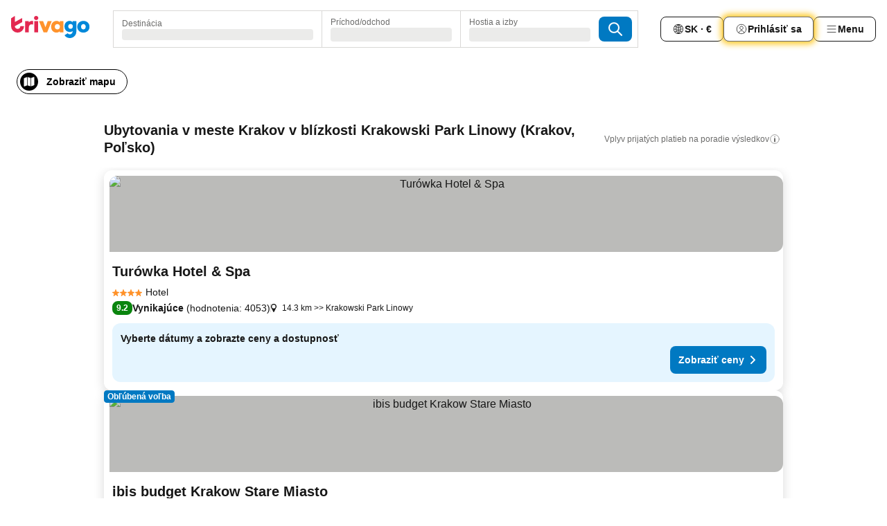

--- FILE ---
content_type: text/html; charset=utf-8
request_url: https://www.trivago.sk/sk/opr/hotely-v-bl%C3%ADzkosti-krakowski-park-linowy?search=500-1643379
body_size: 48647
content:
<!DOCTYPE html><html lang="sk" dir="ltr"><head><meta charSet="utf-8"/><meta name="viewport" content="width=device-width, initial-scale=1, shrink-to-fit=no"/><meta name="referrer" content="no-referrer-when-downgrade"/><meta property="fb:page_id" content="137633439645541"/><meta name="google" content="notranslate"/><meta name="p:domain_verify" content="7dfe2330e1dae0a6aa7f9479e616b6f9"/><meta property="og:type" content="website"/><meta name="format-detection" content="telephone=no"/><title>Hotely – Krakov, Poľsko neďaleko Krakowski Park Linowy | www.trivago.sk</title><meta name="description" content="Hotely blízko atrakcie Krakowski Park Linowy, Krakov, Poľsko. Najlepšiu cenu pre vás hľadáme na viac než 250 rezervačných stránkach."/><meta property="og:site_name" content="trivago.sk"/><meta property="og:title" content="Ubytovania v blízkosti zaujímavosti Krakowski Park Linowy v destinácii Krakov"/><meta property="og:description" content="Objavte ubytovania blízko destinácie Krakowski Park Linowy, porovnajte ceny a nájdite skvelú ponuku na lokalite trivago."/><meta property="og:image" content="https://imgcy.trivago.com/f_auto,q_auto/hardcodedimages/og-image.png"/><meta property="og:url" content="https://www.trivago.sk/sk/opr/hotely-v-blízkosti-krakowski-park-linowy?search=500-1643379"/><link rel="canonical" href="https://www.trivago.sk/sk/opr/hotely-v-blízkosti-krakowski-park-linowy?search=500-1643379"/><link rel="alternate" href="https://www.trivago.nl/nl/opr/hotels-dichtbij-krakowski-park-linowy?search=500-1643379" hrefLang="nl"/><link rel="alternate" href="https://www.trivago.co.uk/en-GB/opr/hotels-near-krakowski-park-linowy?search=500-1643379" hrefLang="en-GB"/><link rel="preload" as="image" href="https://imgcy.trivago.com/c_fill,d_dummy.jpeg,e_sharpen:60,f_auto,h_267,q_40,w_400/hotelier-images/76/b1/1b96ba1701a865672d2a36867082579ac96b83b81d9d97f2344788d46227.jpeg" fetchpriority="high"/><link rel="preload" as="image" href="https://imgcy.trivago.com/c_fill,d_dummy.jpeg,e_sharpen:60,f_auto,h_534,q_40,w_800/hotelier-images/76/b1/1b96ba1701a865672d2a36867082579ac96b83b81d9d97f2344788d46227.jpeg" fetchpriority="high"/><meta name="next-head-count" content="20"/><script>performance.mark("time-to-parse");</script><script>window.__TRV_ENVIRONMENT_VARIABLES__ = {"GTM_CONTAINER_ID":"GTM-T5HDVXN","GOOGLE_MAPS_API_KEY":"AIzaSyBoNi-Mn3_vNvmIJdXS81UGzcWlyyH0hoM","GOOGLE_MAPS_API_KEY_WITH_REGION_LOOKUP":"AIzaSyBf14Z1j1yg0xEZKUO4FViT5FHQB9nCV7w","GOOGLE_ONE_TAP_CLIENT_ID":"363634697571-lj09qn82grlkcma3sud1c11bo7srajd3.apps.googleusercontent.com","ENVIRONMENT":"prod","JLOO_AUTH_URI":"https://auth.trivago.com/server","JLOO_AUTH_CLIENT_ID":"c6f60de3f8ee607bb58ba426b47051608ea35f740c38c87ecfce2329c120ee3f","ZENDESK_ENDPOINT":"https://trivago.zendesk.com/api/v2","GIT_REV":"7c973c22","GROUP":"4","IS_DEV_TOOLS_ENABLED":"false"}</script><link rel="icon" href="/favicon_08112023.ico"/><link rel="apple-touch-icon" href="/_static/images/apple-touch-icon_08112023.png"/><link rel="preload" href="/_next/static/css/69f597797d3b07cc.css" as="style"/><link rel="stylesheet" href="/_next/static/css/69f597797d3b07cc.css" data-n-g=""/><link rel="preload" href="/_next/static/css/734bf65489cec8cb.css" as="style"/><link rel="stylesheet" href="/_next/static/css/734bf65489cec8cb.css" data-n-p=""/><link rel="preload" href="/_next/static/css/816b2fc98d3eb4c0.css" as="style"/><link rel="stylesheet" href="/_next/static/css/816b2fc98d3eb4c0.css"/><link rel="preload" href="/_next/static/css/7d401617d1bd70e4.css" as="style"/><link rel="stylesheet" href="/_next/static/css/7d401617d1bd70e4.css"/><link rel="preload" href="/_next/static/css/37c533405de988c1.css" as="style"/><link rel="stylesheet" href="/_next/static/css/37c533405de988c1.css"/><link rel="preload" href="/_next/static/css/cd1e19bb59247054.css" as="style"/><link rel="stylesheet" href="/_next/static/css/cd1e19bb59247054.css"/><link rel="preload" href="/_next/static/css/0bc0e3045a30a3f2.css" as="style"/><link rel="stylesheet" href="/_next/static/css/0bc0e3045a30a3f2.css"/><link rel="preload" href="/_next/static/css/eceac07a1a7e914f.css" as="style"/><link rel="stylesheet" href="/_next/static/css/eceac07a1a7e914f.css"/><link rel="preload" href="/_next/static/css/c42a4e53779bc4fc.css" as="style"/><link rel="stylesheet" href="/_next/static/css/c42a4e53779bc4fc.css"/><link rel="preload" href="/_next/static/css/260ad76bcef36cd0.css" as="style"/><link rel="stylesheet" href="/_next/static/css/260ad76bcef36cd0.css"/><link rel="preload" href="/_next/static/css/37d3eadfeaff8a33.css" as="style"/><link rel="stylesheet" href="/_next/static/css/37d3eadfeaff8a33.css"/><link rel="preload" href="/_next/static/css/f40680677d272c64.css" as="style"/><link rel="stylesheet" href="/_next/static/css/f40680677d272c64.css"/><link rel="preload" href="/_next/static/css/42a2839473d3a8cc.css" as="style"/><link rel="stylesheet" href="/_next/static/css/42a2839473d3a8cc.css"/><link rel="preload" href="/_next/static/css/05f35f2c1d6cdb67.css" as="style"/><link rel="stylesheet" href="/_next/static/css/05f35f2c1d6cdb67.css"/><link rel="preload" href="/_next/static/css/1ebf5aa39260f274.css" as="style"/><link rel="stylesheet" href="/_next/static/css/1ebf5aa39260f274.css"/><link rel="preload" href="/_next/static/css/14e75b8eb9bbf13b.css" as="style"/><link rel="stylesheet" href="/_next/static/css/14e75b8eb9bbf13b.css"/><link rel="preload" href="/_next/static/css/090eb5996b73de34.css" as="style"/><link rel="stylesheet" href="/_next/static/css/090eb5996b73de34.css"/><link rel="preload" href="/_next/static/css/69b210b08114fc82.css" as="style"/><link rel="stylesheet" href="/_next/static/css/69b210b08114fc82.css"/><link rel="preload" href="/_next/static/css/b03dcf0a1d73bc14.css" as="style"/><link rel="stylesheet" href="/_next/static/css/b03dcf0a1d73bc14.css"/><link rel="preload" href="/_next/static/css/0567f3e5c3e46212.css" as="style"/><link rel="stylesheet" href="/_next/static/css/0567f3e5c3e46212.css"/><link rel="preload" href="/_next/static/css/6c06991117b3ada2.css" as="style"/><link rel="stylesheet" href="/_next/static/css/6c06991117b3ada2.css"/><link rel="preload" href="/_next/static/css/227f98cc2523a9f2.css" as="style"/><link rel="stylesheet" href="/_next/static/css/227f98cc2523a9f2.css"/><link rel="preload" href="/_next/static/css/552c2d8bb1352bfb.css" as="style"/><link rel="stylesheet" href="/_next/static/css/552c2d8bb1352bfb.css"/><link rel="preload" href="/_next/static/css/87d529964b72dee4.css" as="style"/><link rel="stylesheet" href="/_next/static/css/87d529964b72dee4.css"/><link rel="preload" href="/_next/static/css/9e5a1040d6477d52.css" as="style"/><link rel="stylesheet" href="/_next/static/css/9e5a1040d6477d52.css"/><link rel="preload" href="/_next/static/css/8cbd9e99deef4674.css" as="style"/><link rel="stylesheet" href="/_next/static/css/8cbd9e99deef4674.css"/><link rel="preload" href="/_next/static/css/d3a7106713bbdd4d.css" as="style"/><link rel="stylesheet" href="/_next/static/css/d3a7106713bbdd4d.css"/><link rel="preload" href="/_next/static/css/4a3aad6c20ff9532.css" as="style"/><link rel="stylesheet" href="/_next/static/css/4a3aad6c20ff9532.css"/><link rel="preload" href="/_next/static/css/3bada2aaba3bb3d4.css" as="style"/><link rel="stylesheet" href="/_next/static/css/3bada2aaba3bb3d4.css"/><link rel="preload" href="/_next/static/css/ca24759429921406.css" as="style"/><link rel="stylesheet" href="/_next/static/css/ca24759429921406.css"/><link rel="preload" href="/_next/static/css/082e01f23a4b7722.css" as="style"/><link rel="stylesheet" href="/_next/static/css/082e01f23a4b7722.css"/><link rel="preload" href="/_next/static/css/08cbed72fe7ef23e.css" as="style"/><link rel="stylesheet" href="/_next/static/css/08cbed72fe7ef23e.css"/><link rel="preload" href="/_next/static/css/051f5925f7322115.css" as="style"/><link rel="stylesheet" href="/_next/static/css/051f5925f7322115.css"/><link rel="preload" href="/_next/static/css/7cbf705dda5c3d78.css" as="style"/><link rel="stylesheet" href="/_next/static/css/7cbf705dda5c3d78.css"/><link rel="preload" href="/_next/static/css/80252489a70463dc.css" as="style"/><link rel="stylesheet" href="/_next/static/css/80252489a70463dc.css"/><link rel="preload" href="/_next/static/css/570acd3be537f4cc.css" as="style"/><link rel="stylesheet" href="/_next/static/css/570acd3be537f4cc.css"/><link rel="preload" href="/_next/static/css/5b7038bbfb601957.css" as="style"/><link rel="stylesheet" href="/_next/static/css/5b7038bbfb601957.css"/><link rel="preload" href="/_next/static/css/32cb48d63a88163c.css" as="style"/><link rel="stylesheet" href="/_next/static/css/32cb48d63a88163c.css"/><link rel="preload" href="/_next/static/css/9f2a00ecc59c70e4.css" as="style"/><link rel="stylesheet" href="/_next/static/css/9f2a00ecc59c70e4.css"/><link rel="preload" href="/_next/static/css/944792a3a3522599.css" as="style"/><link rel="stylesheet" href="/_next/static/css/944792a3a3522599.css"/><link rel="preload" href="/_next/static/css/22a43875cf679091.css" as="style"/><link rel="stylesheet" href="/_next/static/css/22a43875cf679091.css"/><link rel="preload" href="/_next/static/css/98b0ac26c7310ae5.css" as="style"/><link rel="stylesheet" href="/_next/static/css/98b0ac26c7310ae5.css"/><link rel="preload" href="/_next/static/css/0016ce47910dfb5c.css" as="style"/><link rel="stylesheet" href="/_next/static/css/0016ce47910dfb5c.css"/><link rel="preload" href="/_next/static/css/ba16be57e92c3f4c.css" as="style"/><link rel="stylesheet" href="/_next/static/css/ba16be57e92c3f4c.css"/><link rel="preload" href="/_next/static/css/324ea7a19e6bf22e.css" as="style"/><link rel="stylesheet" href="/_next/static/css/324ea7a19e6bf22e.css"/><link rel="preload" href="/_next/static/css/314a1a08b4a24fa6.css" as="style"/><link rel="stylesheet" href="/_next/static/css/314a1a08b4a24fa6.css"/><link rel="preload" href="/_next/static/css/b8e81a47cca4a352.css" as="style"/><link rel="stylesheet" href="/_next/static/css/b8e81a47cca4a352.css"/><link rel="preload" href="/_next/static/css/aa502f381af58c81.css" as="style"/><link rel="stylesheet" href="/_next/static/css/aa502f381af58c81.css"/><link rel="preload" href="/_next/static/css/f421dcbd47a850f1.css" as="style"/><link rel="stylesheet" href="/_next/static/css/f421dcbd47a850f1.css"/><link rel="preload" href="/_next/static/css/2517307d1ca4a3d5.css" as="style"/><link rel="stylesheet" href="/_next/static/css/2517307d1ca4a3d5.css"/><noscript data-n-css=""></noscript><script defer="" nomodule="" src="/_next/static/chunks/polyfills-42372ed130431b0a.js"></script><script src="/_static/translations/sk/35caa5ecd4656e35d4154c1cb3c0e3de268de7ae17ca3fbb1d1d41114a2a2b9c.js" defer="" data-nscript="beforeInteractive"></script><script defer="" src="/_next/static/chunks/3969-33bb97b07fa9ae7e.js"></script><script defer="" src="/_next/static/chunks/9127.cfe69f55871db898.js"></script><script defer="" src="/_next/static/chunks/1115-885849ceed7fc9d7.js"></script><script defer="" src="/_next/static/chunks/5262-984e205d8f7f348c.js"></script><script defer="" src="/_next/static/chunks/1852-ef9c05b93b9642e5.js"></script><script defer="" src="/_next/static/chunks/5666-29fdb86c597f2760.js"></script><script defer="" src="/_next/static/chunks/9787-9242afd21f53a35e.js"></script><script defer="" src="/_next/static/chunks/3420-63ef15595b8d8cca.js"></script><script defer="" src="/_next/static/chunks/1066-6a06ee1a0df1c567.js"></script><script defer="" src="/_next/static/chunks/2141-603caa708032919b.js"></script><script defer="" src="/_next/static/chunks/6501-04b9717f3e871d89.js"></script><script defer="" src="/_next/static/chunks/5394-ffe5c618900b3b07.js"></script><script defer="" src="/_next/static/chunks/6775-617ab2666972d740.js"></script><script defer="" src="/_next/static/chunks/92-d94546e1f6d0da0c.js"></script><script defer="" src="/_next/static/chunks/9890-c462a24273aaa58b.js"></script><script defer="" src="/_next/static/chunks/2729-2107685cf793405f.js"></script><script defer="" src="/_next/static/chunks/8331-e18408583a332e2e.js"></script><script defer="" src="/_next/static/chunks/1224-5035dbeab1ac02ba.js"></script><script defer="" src="/_next/static/chunks/9178.09c64eb0fca61543.js"></script><script defer="" src="/_next/static/chunks/8029.38b1509dc2402153.js"></script><script defer="" src="/_next/static/chunks/675.345b93fa22dd6a9f.js"></script><script defer="" src="/_next/static/chunks/9266.77ef9b4356582e54.js"></script><script defer="" src="/_next/static/chunks/3121.b1a51cef02996b5d.js"></script><script defer="" src="/_next/static/chunks/6062.87af529f596594bc.js"></script><script src="/_next/static/chunks/webpack-d2e9814863ec9572.js" defer=""></script><script src="/_next/static/chunks/framework-5fd8b749aaefff7b.js" defer=""></script><script src="/_next/static/chunks/main-11c9f98919a64d4f.js" defer=""></script><script src="/_next/static/chunks/pages/_app-7ab521daf9a6c98c.js" defer=""></script><script src="/_next/static/chunks/9476-ef93dd8bf762ddb9.js" defer=""></script><script src="/_next/static/chunks/555-122e0476313410cf.js" defer=""></script><script src="/_next/static/chunks/2279-2199ee19ec97a86b.js" defer=""></script><script src="/_next/static/chunks/2543-4f5d536aa114f987.js" defer=""></script><script src="/_next/static/chunks/2005-a258d94378043373.js" defer=""></script><script src="/_next/static/chunks/669-a4d7c8034674c327.js" defer=""></script><script src="/_next/static/chunks/6268-875d3312aa379594.js" defer=""></script><script src="/_next/static/chunks/7880-bf0cf13d6c832038.js" defer=""></script><script src="/_next/static/chunks/605-9f0da5098d8c9824.js" defer=""></script><script src="/_next/static/chunks/pages/%5BlanguageCode%5D/opr/%5Bslug%5D-d5e1506e15f363de.js" defer=""></script><script src="/_next/static/sYndVMbbE-UfFJeIt0r0B/_buildManifest.js" defer=""></script><script src="/_next/static/sYndVMbbE-UfFJeIt0r0B/_ssgManifest.js" defer=""></script></head><body><noscript data-testid="gtm-noscript"><iframe data-testid="gtm-iframe" src="https://gtm.trivago.sk/ns.html?id=GTM-T5HDVXN" height="0" width="0" style="display:none;visibility:hidden"></iframe></noscript><div id="__next"><div class="_34EENR"><button type="button" aria-hidden="true"></button></div><div class="vK89tm _8zbFBr"><div data-testid="page-header-wrapper" class="gfTQ9e"><header class="C7SLkI"><div class="Z6D2Ae"><a aria-label="trivago logo" draggable="false" class="Q1iqh1" data-interaction="header-logo" href="/sk"><span class="YkINi2"><span class="bam52s" style="--_rotate:0deg;--_size:24px" data-testid="header-search-logo-compact"><svg xmlns="http://www.w3.org/2000/svg" width="20" height="24" fill="none" viewBox="0 0 20 24" role="img" aria-hidden="true" class="ycG2ve"><path fill="#0088D9" d="M.761 14.707a.257.257 0 0 0-.255.268 9.367 9.367 0 0 0 18.72 0 .257.257 0 0 0-.255-.268h-4.932a.26.26 0 0 0-.255.238 3.93 3.93 0 0 1-3.917 3.619c-2.479 0-3.48-2.105-3.481-2.105a4 4 0 0 1-.44-1.519.255.255 0 0 0-.254-.233z"></path><path fill="#FF932C" d="M16.135 1.453 5.936 7.093v5.986L16.294 7.35a.43.43 0 0 0 .22-.373v-5.3a.256.256 0 0 0-.38-.225"></path><path fill="#E32851" d="M5.936.256a.256.256 0 0 0-.395-.214L.695 3.18a.43.43 0 0 0-.195.358v9.285c0 .141.114.256.255.256h5.181z"></path></svg></span></span><span class="lRuJUs"><svg xmlns="http://www.w3.org/2000/svg" width="114" height="32" viewBox="0 0 114 32" data-testid="header-search-logo-compact" class=""><g clip-path="url(#Logo_default_svg_a)"><path fill="#E32851" d="M38.637 7.434h-4.913a.255.255 0 0 0-.255.255v15.907c0 .14.114.255.255.255h4.913c.14 0 .255-.114.255-.255V7.689a.255.255 0 0 0-.255-.255"></path><path fill="#FF932C" d="M52.833 7.6 49.6 16.21a.057.057 0 0 1-.107 0L46.231 7.6a.255.255 0 0 0-.239-.165h-5.37a.255.255 0 0 0-.237.351l6.46 15.907c.039.096.133.16.236.16h4.724a.255.255 0 0 0 .237-.16L58.53 7.786a.255.255 0 0 0-.237-.352h-5.222a.255.255 0 0 0-.239.166Z"></path><path fill="#0088D9" d="M104.344 7.185c-5.126 0-8.86 3.615-8.86 8.476 0 4.86 3.734 8.475 8.86 8.475 5.068 0 8.861-3.645 8.861-8.475 0-4.86-3.764-8.476-8.861-8.476m0 12.328c-2.015 0-3.348-1.541-3.348-3.853 0-2.31 1.333-3.852 3.348-3.852 1.986 0 3.349 1.54 3.349 3.853 0 2.281-1.363 3.852-3.349 3.852"></path><path fill="#E32851" d="M31.673 7.355a3 3 0 0 0-.514-.121c-.314-.05-3.647-.424-5.501 2.063-.033.044-.103.02-.103-.034V7.689a.255.255 0 0 0-.255-.255h-4.913a.255.255 0 0 0-.255.255v15.907c0 .14.114.255.255.255H25.3a.255.255 0 0 0 .255-.255V17.69c0-4.416 2.044-5.514 4.06-5.514.237 0 .926-.001 1.9.268a.255.255 0 0 0 .322-.245V7.594a.25.25 0 0 0-.164-.239M36.18 0c-1.713 0-3.102 1.339-3.102 2.99s1.39 2.99 3.103 2.99 3.102-1.339 3.102-2.99S37.893 0 36.181 0Z"></path><path fill="#FF932C" d="M75.341 7.434H70.43a.255.255 0 0 0-.255.255v1.565c0 .06-.083.08-.109.024-1.774-3.717-12.282-2.994-12.282 6.364 0 8.748 8.978 10.306 12.29 6.645.036-.04.1-.015.1.038v1.27c0 .142.115.256.256.256h4.912a.255.255 0 0 0 .256-.255V7.689a.255.255 0 0 0-.255-.255ZM66.77 19.495c-2.164 0-3.672-1.508-3.672-3.836s1.508-3.869 3.672-3.869c2.197 0 3.672 1.574 3.672 3.87 0 2.294-1.475 3.835-3.672 3.835"></path><path fill="#0088D9" d="M93.893 7.434h-4.912a.255.255 0 0 0-.255.255v1.564c0 .062-.083.08-.11.025-1.78-3.764-11.567-2.82-11.567 5.89 0 8.54 8.92 9.243 11.58 6.759a.057.057 0 0 1 .096.042v.769c-.068 3.629-4.614 5.2-6.924 2.443a.255.255 0 0 0-.334-.05l-4.14 2.677a.257.257 0 0 0-.066.368c5.283 7.219 16.802 3.548 16.887-5.422V7.69a.255.255 0 0 0-.255-.255Zm-8.101 11.201c-1.956 0-3.32-1.363-3.32-3.466s1.364-3.497 3.32-3.497c1.985 0 3.318 1.422 3.318 3.497 0 2.074-1.333 3.466-3.318 3.466"></path><path fill="#E32851" d="M18.424 14.867h-4.92a.26.26 0 0 0-.254.237 3.92 3.92 0 0 1-3.907 3.61c-2.472 0-3.472-2.1-3.472-2.1a3.9 3.9 0 0 1-.448-1.749c0-.02.011-.04.03-.05l1.407-.777 8.894-4.919a.43.43 0 0 0 .22-.372V3.46a.255.255 0 0 0-.38-.224L5.509 8.814a.057.057 0 0 1-.086-.05V.452a.255.255 0 0 0-.394-.214L.194 3.368A.43.43 0 0 0 0 3.727v11.14a9.343 9.343 0 0 0 18.68.268.257.257 0 0 0-.256-.268"></path></g><defs><clipPath id="Logo_default_svg_a"><path fill="#fff" d="M0 0h113.205v32H0z"></path></clipPath></defs></svg></span></a><div class="aMumKs"><div class="meT0Q5 QR4WYQ"><div class="vzC9TR FrYDhH XzpZLp hQPAuT" data-testid="search-form"><div class="_3axGO1 y1Efiu"><div class="X2yYk_"><div data-testid="auto-complete-combobox" role="combobox" aria-expanded="false" aria-controls="suggestion-list" class="If79lQ yXXD2G"><form action="" class="IxKJtG"><div role="button" class="HxkFDQ aaN4L7" tabindex="0" data-testid="auto-complete-wrapper"><span class="dmsstT SwVR4I"><label for="input-auto-complete" class="EuINlU SwVR4I">Destinácia</label><div class="_7XPUe4 fWwD7f"></div></span></div></form></div></div><fieldset class="MGDNki k_YRbF"><button type="button" data-testid="search-form-calendar" class="raKH_0 SwVR4I Kv9RV2"><span class="lSFHMh"><span class="BcDnim irqByq WnmS4G SwVR4I"><span class="Lq2bmx blPGoL SwVR4I" data-testid="search-form-calendar-label">Príchod/odchod</span><span class="dJVPMU SwVR4I" data-testid="search-form-calendar-value"><div aria-busy="true" aria-live="polite"><span class="fr8bt7 TemCix" role="status">Načítava sa</span><div class="_7XPUe4 OML2Lz"></div></div></span></span></span></button></fieldset><div class="QpwdOT"><span class="vs9lGU"></span><button type="button" data-testid="search-form-guest-selector" class="raKH_0 SwVR4I Kv9RV2"><span class="lSFHMh"><span class="BcDnim irqByq WnmS4G SwVR4I"><span class="Lq2bmx blPGoL SwVR4I" data-testid="search-form-guest-selector-label">Hostia a izby</span><span class="dJVPMU SwVR4I" data-testid="search-form-guest-selector-value"><div aria-busy="true" aria-live="polite"><span class="fr8bt7 TemCix" role="status">Načítava sa</span><div class="_7XPUe4 OML2Lz"></div></div></span></span></span></button></div></div><button type="button" data-testid="search-button-with-loader" class="_3tjlp_ _99wnt4"><span class="bam52s" style="--_rotate:0deg;--_size:24px" data-testid="icon"><svg xmlns="http://www.w3.org/2000/svg" width="24" height="24" viewBox="0 0 24 24" role="img" aria-hidden="true" class="ycG2ve"><g fill="none" stroke="currentColor" stroke-linecap="round" stroke-miterlimit="10" stroke-width="2"><path d="M10 3a7 7 0 1 0 7 7 7 7 0 0 0-7-7ZM21 21l-6-6" vector-effect="non-scaling-stroke"></path></g></svg></span></button></div></div></div><nav><ul class="abHWho"><li itemscope="" itemType="https://schema.org/SiteNavigationElement" class="_se44Q"><button type="button" data-testid="header-localization-menu" class="ehv1KY tjDLq2 e4r_YY" data-interaction="language-selector"><span position="start" class="bam52s TAqKnY" style="--_rotate:0deg;--_size:18px" data-testid="icon"><svg xmlns="http://www.w3.org/2000/svg" width="24" height="24" viewBox="0 0 24 24" role="img" aria-hidden="true" class="ycG2ve"><path fill="none" d="M0 0h24v24H0z"></path><path fill="currentColor" d="M12 21.5V21zc-5.238 0-9.5-4.262-9.5-9.5H3h-.5c0-5.238 4.262-9.5 9.5-9.5V3v-.5c5.238 0 9.5 4.262 9.5 9.5H21h.5c0 5.238-4.262 9.5-9.5 9.5m-6.389-3.898a8.5 8.5 0 0 0 5.09 2.798 15.3 15.3 0 0 1-2.592-3.943 12.2 12.2 0 0 0-2.498 1.145m10.25-1.078A15.4 15.4 0 0 1 13.3 20.4a8.5 8.5 0 0 0 5.061-2.77 15 15 0 0 0-2.5-1.107zm-3.361-.655v3.926a14.3 14.3 0 0 0 2.394-3.557 12.4 12.4 0 0 0-2.394-.369m-3.421.312a14.3 14.3 0 0 0 2.421 3.614v-3.938c-.876.026-1.687.148-2.421.324m7.165-.586c.884.303 1.8.71 2.743 1.241a8.45 8.45 0 0 0 1.498-4.336h-3.542a11.8 11.8 0 0 1-.699 3.095M3.514 12.5a8.45 8.45 0 0 0 1.48 4.308c.645-.4 1.576-.89 2.738-1.28a11.7 11.7 0 0 1-.676-3.028H3.515zm8.986 2.362c.88.044 1.813.181 2.788.442a10.8 10.8 0 0 0 .652-2.804H12.5zM8.06 12.5c.086.952.31 1.873.63 2.745a13 13 0 0 1 2.81-.393V12.5zm8.918-1h3.507a8.44 8.44 0 0 0-1.484-4.315 14 14 0 0 1-2.55 1.207q.506 1.506.527 3.106zm-4.478 0h3.478a9.1 9.1 0 0 0-.485-2.81c-.9.245-1.904.416-2.993.449zm-4.479 0H11.5V9.13a13.3 13.3 0 0 1-2.977-.487 9.1 9.1 0 0 0-.502 2.857m-4.506 0H7.02v-.003q.022-1.627.547-3.158a16.5 16.5 0 0 1-2.555-1.175A8.44 8.44 0 0 0 3.515 11.5M12.5 4.14v4.025c.946-.03 1.825-.173 2.63-.387q-.872-1.907-2.63-3.638M8.897 7.72c.909.25 1.778.387 2.603.432V4.14Q9.771 5.844 8.897 7.72m4.49-4.107c1.204 1.221 2.107 2.512 2.708 3.865a13 13 0 0 0 2.288-1.085 8.5 8.5 0 0 0-4.995-2.78zM5.64 6.368c.787.436 1.553.78 2.295 1.046q.901-1.997 2.678-3.8A8.5 8.5 0 0 0 5.64 6.367z"></path></svg></span><span>SK · €</span></button></li><li itemscope="" itemType="https://schema.org/SiteNavigationElement" class="_se44Q"><div class="j4pLyK"><button type="button" data-testid="header-login" class="ehv1KY tjDLq2 e4r_YY" data-interaction="login-button"><span position="start" class="bam52s TAqKnY" style="--_rotate:0deg;--_size:18px" data-testid="icon"><svg xmlns="http://www.w3.org/2000/svg" width="24" height="24" fill="none" viewBox="0 0 24 24" role="img" aria-hidden="true" class="ycG2ve"><path fill="transparent" d="M0 0h24v24H0z"></path><path fill="transparent" stroke="currentColor" stroke-linecap="round" stroke-linejoin="round" d="M17.129 19.038a5.36 5.36 0 0 0-1.895-2.87A5.27 5.27 0 0 0 12 15.058c-1.17 0-2.307.39-3.234 1.11a5.36 5.36 0 0 0-1.895 2.87"></path><path fill="transparent" stroke="currentColor" stroke-linecap="round" stroke-linejoin="round" d="M21 12C21 0 3 0 3 12s18 12 18 0"></path><path fill="transparent" stroke="currentColor" stroke-linecap="round" stroke-linejoin="round" d="M11.998 12.811c1.939 0 3.03-1.1 3.03-3.058s-1.091-3.059-3.03-3.059S8.97 7.796 8.97 9.754s1.09 3.057 3.028 3.057"></path></svg></span><span>Prihlásiť sa</span></button></div></li><li itemscope="" itemType="https://schema.org/SiteNavigationElement" class="_se44Q"><div data-testid="desktop-dropdown-menu" data-interaction="header-menu" class="_4DcEqf"><button type="button" data-testid="header-profile-menu-desktop" class="ehv1KY tjDLq2 e4r_YY"><span position="start" class="bam52s TAqKnY" style="--_rotate:0deg;--_size:18px" data-testid="icon"><svg xmlns="http://www.w3.org/2000/svg" width="24" height="24" fill="none" viewBox="0 0 24 24" role="img" aria-hidden="true" class="ycG2ve"><path stroke="currentColor" stroke-linecap="round" d="M4 6h16M4 12h16M4 18h16"></path></svg></span><span>Menu</span></button></div></li></ul></nav></div><div class="TIMdGE"><div class="BILJJJ"><div><div class="_1pK_46"></div></div><div class="Y4dIpR"><button type="button" data-testid="mobile-view-map-button" class="_3__ybW i0odQ4 OcxGFP"><span class="wGttHs qzTvdb">Zobraziť mapu</span><span class="bam52s NNXT_R xUDaid" style="--_rotate:0deg;--_size:18px" data-testid="icon"><svg xmlns="http://www.w3.org/2000/svg" width="18" height="18" fill="none" viewBox="0 0 18 18" role="img" aria-hidden="true" class="ycG2ve"><path fill="currentColor" fill-rule="evenodd" d="M16.18 2.386a.75.75 0 0 0-.687-.09L12 3.565v12.096l4.006-1.457a.75.75 0 0 0 .494-.705V3a.75.75 0 0 0-.32-.614M1.5 4.5V15a.75.75 0 0 0 1.007.705L6 14.435V2.338L1.994 3.795A.75.75 0 0 0 1.5 4.5m9.75 11.173-4.5-1.286V2.327l4.5 1.286z" clip-rule="evenodd"></path></svg></span></button></div></div><div class="_1Nk95N DyU2YT"><h1 class="tODn3R _5NF9ws ttuBBL">Ubytovania v meste Krakov v blízkosti Krakowski Park Linowy (Krakov, Poľsko)</h1><div class="l5FMTI"><a rel="noopener noreferrer" target="_blank" class="EH_l13 DGi8NR" data-interaction="legal-info" data-testid="legal-info-link" href="https://support.trivago.com/hc/sk/sections/360000014707"><span class="bam52s _8AvqhM _8UUOQ" style="--_rotate:0deg;--_size:16px" data-testid="icon"><svg xmlns="http://www.w3.org/2000/svg" width="24" height="24" viewBox="0 0 24 24" role="img" aria-hidden="true" class="ycG2ve"><circle cx="12" cy="12" r="9.5" fill="none" stroke="currentColor" stroke-linecap="round" stroke-miterlimit="10"></circle><path fill="none" stroke="currentColor" stroke-linecap="round" stroke-miterlimit="10" stroke-width="2" d="M12 11v6" vector-effect="non-scaling-stroke"></path><circle cx="12" cy="7" r="1" fill="currentColor"></circle></svg></span><p class="wv9cHp">Vplyv prijatých platieb na poradie výsledkov</p></a></div></div></div></header></div></div><main class="ecMnwC qxrHEo"><section class="ogmCTE WMHUgj"><div class="FfmyqR e4D1FP jngrXy Fr63EK"><div class="JJ0C4t"><div class="HbBE7Z"></div></div></div><div class="FfmyqR e4D1FP jngrXy Fr63EK"><script type="application/ld+json">{"@context":"https://schema.org","@type":"ItemList","itemListElement":[{"@type":"ListItem","position":1,"item":{"@type":"Hotel","address":"14.3 km &gt;&gt; Krakowski Park Linowy","name":"Turówka Hotel &amp; Spa","image":"https://imgcy.trivago.com/c_fill,d_dummy.jpeg,e_sharpen:60,f_auto,h_267,q_40,w_400/hotelier-images/76/b1/1b96ba1701a865672d2a36867082579ac96b83b81d9d97f2344788d46227.jpeg","priceRange":"","aggregateRating":{"@type":"AggregateRating","ratingValue":9.2,"reviewCount":4053,"worstRating":0,"bestRating":10},"url":"https://www.trivago.sk/sk/oar/turówka-hotel-spa-wieliczka?search=100-764483","description":""}},{"@type":"ListItem","position":2,"item":{"@type":"Hotel","address":"6.7 km &gt;&gt; Krakowski Park Linowy","name":"ibis budget Krakow Stare Miasto","image":"https://imgcy.trivago.com/c_fill,d_dummy.jpeg,e_sharpen:60,f_auto,h_267,q_40,w_400/partner-images/80/c6/cf7bee7f4248c75d41400d5ddd5db40aee3c96c1706b68f6267fdef0c2f8.jpeg","priceRange":"","aggregateRating":{"@type":"AggregateRating","ratingValue":8.2,"reviewCount":15121,"worstRating":0,"bestRating":10},"url":"https://www.trivago.sk/sk/oar/hotel-ibis-budget-krakow-stare-miasto-krakov?search=100-2377387","description":""}},{"@type":"ListItem","position":3,"item":{"@type":"Hotel","address":"6.1 km &gt;&gt; Krakowski Park Linowy","name":"Leo Aparthotel Old Town","image":"https://imgcy.trivago.com/c_fill,d_dummy.jpeg,e_sharpen:60,f_auto,h_267,q_40,w_400/hotelier-images/52/19/ce76be3ea94848c01a15a19030e6016d060eec3a0fe39a18f5f5f84ed712.jpeg","priceRange":"","aggregateRating":{"@type":"AggregateRating","ratingValue":8.6,"reviewCount":836,"worstRating":0,"bestRating":10},"url":"https://www.trivago.sk/sk/oar/obsluhovaný-apartmán-leo-aparthotel-old-town-krakov?search=100-7669646","description":""}},{"@type":"ListItem","position":4,"item":{"@type":"Hotel","address":"5.6 km &gt;&gt; Krakowski Park Linowy","name":"Hotel Wawel","image":"https://imgcy.trivago.com/c_fill,d_dummy.jpeg,e_sharpen:60,f_auto,h_267,q_40,w_400/partner-images/64/c1/9d31002225266ce6e2d694358c00824209bf723b27f113d2ef973dcb768a.jpeg","priceRange":"","aggregateRating":{"@type":"AggregateRating","ratingValue":9.3,"reviewCount":3564,"worstRating":0,"bestRating":10},"url":"https://www.trivago.sk/sk/oar/hotel-wawel-krakov?search=100-108044","description":""}},{"@type":"ListItem","position":5,"item":{"@type":"Hotel","address":"6.4 km &gt;&gt; Krakowski Park Linowy","name":"MEININGER Kraków Centrum","image":"https://imgcy.trivago.com/c_fill,d_dummy.jpeg,e_sharpen:60,f_auto,h_267,q_40,w_400/hotelier-images/00/4b/9402cc864124a59313bf40e5dcbcf3088adf72898f43310ef30a74f9bfb6.jpeg","priceRange":"","aggregateRating":{"@type":"AggregateRating","ratingValue":9.2,"reviewCount":4423,"worstRating":0,"bestRating":10},"url":"https://www.trivago.sk/sk/oar/hotel-meininger-kraków-centrum-krakov?search=100-36099074","description":""}},{"@type":"ListItem","position":6,"item":{"@type":"Hotel","address":"6.4 km &gt;&gt; Krakowski Park Linowy","name":"Cracow Central Aparthotel","image":"https://imgcy.trivago.com/c_fill,d_dummy.jpeg,e_sharpen:60,f_auto,h_267,q_40,w_400/partner-images/ef/09/4ba2c1c9b55688830f87f4e994f792ac1fe9cfdcd9ebc0011267a9a39803.jpeg","priceRange":"","aggregateRating":{"@type":"AggregateRating","ratingValue":8.4,"reviewCount":12983,"worstRating":0,"bestRating":10},"url":"https://www.trivago.sk/sk/oar/cracow-central-aparthotel-krakov?search=100-9025316","description":""}},{"@type":"ListItem","position":7,"item":{"@type":"Hotel","address":"7.9 km &gt;&gt; Krakowski Park Linowy","name":"ibis Styles Krakow Centrum","image":"https://imgcy.trivago.com/c_fill,d_dummy.jpeg,e_sharpen:60,f_auto,h_267,q_40,w_400/hotelier-images/c2/10/b8e74ed64f55f4f3bce791970f4ebb5ccb8c9d9ebeefa4b0146149465f1f.jpeg","priceRange":"","aggregateRating":{"@type":"AggregateRating","ratingValue":9.2,"reviewCount":5712,"worstRating":0,"bestRating":10},"url":"https://www.trivago.sk/sk/oar/hotel-ibis-styles-krakow-centrum-krakov?search=100-25480028","description":""}},{"@type":"ListItem","position":8,"item":{"@type":"Hotel","address":"5.8 km &gt;&gt; Krakowski Park Linowy","name":"Hotel Betmanowska Main Square Residence Adults Only","image":"https://imgcy.trivago.com/c_fill,d_dummy.jpeg,e_sharpen:60,f_auto,h_267,q_40,w_400/hotelier-images/0d/69/d03a226c9ae862a4b9bd55494a6f3ed1f43baaed1a436f7cbdaca0af4f27.jpeg","priceRange":"","aggregateRating":{"@type":"AggregateRating","ratingValue":9.4,"reviewCount":5869,"worstRating":0,"bestRating":10},"url":"https://www.trivago.sk/sk/oar/hotel-betmanowska-main-square-residence-adults-only-krakov?search=100-3874704","description":""}},{"@type":"ListItem","position":9,"item":{"@type":"Hotel","address":"6.6 km &gt;&gt; Krakowski Park Linowy","name":"Express Kraków Hotel","image":"https://imgcy.trivago.com/c_fill,d_dummy.jpeg,e_sharpen:60,f_auto,h_267,q_40,w_400/partner-images/d5/00/801fc8d7e058ad781cf265cd1a1e2629ded4648a8774a8f309493227c6cf.jpeg","priceRange":"","aggregateRating":{"@type":"AggregateRating","ratingValue":7.5,"reviewCount":3032,"worstRating":0,"bestRating":10},"url":"https://www.trivago.sk/sk/oar/express-kraków-hotel-krakov?search=100-102942","description":""}},{"@type":"ListItem","position":10,"item":{"@type":"Hotel","address":"6.1 km &gt;&gt; Krakowski Park Linowy","name":"Komorowski Luxury Guest Rooms","image":"https://imgcy.trivago.com/c_fill,d_dummy.jpeg,e_sharpen:60,f_auto,h_267,q_40,w_400/partner-images/72/f5/c062123a4bd5dbf7ce9560d87236d2642131e5eb87fbb26f1b6568458d72.jpeg","priceRange":"","aggregateRating":{"@type":"AggregateRating","ratingValue":9,"reviewCount":2100,"worstRating":0,"bestRating":10},"url":"https://www.trivago.sk/sk/oar/obsluhovaný-apartmán-komorowski-luxury-guest-rooms-krakov?search=100-1512005","description":""}},{"@type":"ListItem","position":11,"item":{"@type":"Hotel","address":"5.6 km &gt;&gt; Krakowski Park Linowy","name":"Antique Apartments","image":"https://imgcy.trivago.com/c_fill,d_dummy.jpeg,e_sharpen:60,f_auto,h_267,q_40,w_400/hotelier-images/17/4c/2eb9cf735a5a127d7c53930e88cf334c519d3a386b28f3118e1b90ad476a.jpeg","priceRange":"","aggregateRating":{"@type":"AggregateRating","ratingValue":8.8,"reviewCount":6019,"worstRating":0,"bestRating":10},"url":"https://www.trivago.sk/sk/oar/hotel-antique-apartments-krakov?search=100-927481","description":""}},{"@type":"ListItem","position":12,"item":{"@type":"Hotel","address":"6.2 km &gt;&gt; Krakowski Park Linowy","name":"The Loft Hotel Adults Only","image":"https://imgcy.trivago.com/c_fill,d_dummy.jpeg,e_sharpen:60,f_auto,h_267,q_40,w_400/partner-images/64/5f/8b218ad8060e2206f86680c7188453dbd3f8275ce663f47b113d0dfcb2dd.jpeg","priceRange":"","aggregateRating":{"@type":"AggregateRating","ratingValue":9.4,"reviewCount":4528,"worstRating":0,"bestRating":10},"url":"https://www.trivago.sk/sk/oar/the-loft-hotel-adults-only-krakov?search=100-13075442","description":""}},{"@type":"ListItem","position":13,"item":{"@type":"Hotel","address":"5.6 km &gt;&gt; Krakowski Park Linowy","name":"Hotel Rezydent","image":"https://imgcy.trivago.com/c_fill,d_dummy.jpeg,e_sharpen:60,f_auto,h_267,q_40,w_400/hotelier-images/48/97/ddff35d0de56e81da3d0294bba0bd4f5282eba280de964f6eed1650f85bc.jpeg","priceRange":"","aggregateRating":{"@type":"AggregateRating","ratingValue":8.2,"reviewCount":3735,"worstRating":0,"bestRating":10},"url":"https://www.trivago.sk/sk/oar/hotel-rezydent-krakov?search=100-107038","description":""}},{"@type":"ListItem","position":14,"item":{"@type":"Hotel","address":"14.1 km &gt;&gt; Krakowski Park Linowy","name":"Hotel Lenart","image":"https://imgcy.trivago.com/c_fill,d_dummy.jpeg,e_sharpen:60,f_auto,h_267,q_40,w_400/hotelier-images/6a/2c/010116eb05a1647b5298a47c856023657a40b2b47845faaeaef7556c1d17.jpeg","priceRange":"","aggregateRating":{"@type":"AggregateRating","ratingValue":8.8,"reviewCount":4722,"worstRating":0,"bestRating":10},"url":"https://www.trivago.sk/sk/oar/hotel-lenart-wieliczka?search=100-2803040","description":""}},{"@type":"ListItem","position":15,"item":{"@type":"Hotel","address":"6.7 km &gt;&gt; Krakowski Park Linowy","name":"Premier Kraków Hotel","image":"https://imgcy.trivago.com/c_fill,d_dummy.jpeg,e_sharpen:60,f_auto,h_267,q_40,w_400/hotelier-images/13/40/98445711d756cd0abc30b0e713424da58f54b63cb91bd1ad785279c06013.jpeg","priceRange":"","aggregateRating":{"@type":"AggregateRating","ratingValue":7.9,"reviewCount":6987,"worstRating":0,"bestRating":10},"url":"https://www.trivago.sk/sk/oar/premier-kraków-hotel-krakov?search=100-907917","description":""}},{"@type":"ListItem","position":16,"item":{"@type":"Hotel","address":"5.5 km &gt;&gt; Krakowski Park Linowy","name":"Booking Hotel &amp; Spa","image":"https://imgcy.trivago.com/c_fill,d_dummy.jpeg,e_sharpen:60,f_auto,h_267,q_40,w_400/partner-images/81/2e/fd1498d19a7896db77977564ee7c7a85afaa36c51c3ffba91b21a33250dc.jpeg","priceRange":"","aggregateRating":{"@type":"AggregateRating","ratingValue":8,"reviewCount":3868,"worstRating":0,"bestRating":10},"url":"https://www.trivago.sk/sk/oar/booking-hotel-spa-krakov?search=100-102947","description":""}},{"@type":"ListItem","position":17,"item":{"@type":"Hotel","address":"5.7 km &gt;&gt; Krakowski Park Linowy","name":"Q Hotel Kraków","image":"https://imgcy.trivago.com/c_fill,d_dummy.jpeg,e_sharpen:60,f_auto,h_267,q_40,w_400/hotelier-images/0e/9e/45415e7394229419f8d60950692602dc8f8cf9d38e6eb7b47245c9321c6f.jpeg","priceRange":"","aggregateRating":{"@type":"AggregateRating","ratingValue":9,"reviewCount":6709,"worstRating":0,"bestRating":10},"url":"https://www.trivago.sk/sk/oar/q-hotel-kraków-krakov?search=100-3756528","description":""}},{"@type":"ListItem","position":18,"item":{"@type":"Hotel","address":"9.9 km &gt;&gt; Krakowski Park Linowy","name":"Hotel Swing","image":"https://imgcy.trivago.com/c_fill,d_dummy.jpeg,e_sharpen:60,f_auto,h_267,q_40,w_400/partner-images/6f/c1/77eae3d281703bbc183c9cb32433d8de427de837941e8431be172ef72f7d.jpeg","priceRange":"","aggregateRating":{"@type":"AggregateRating","ratingValue":8.4,"reviewCount":4545,"worstRating":0,"bestRating":10},"url":"https://www.trivago.sk/sk/oar/hotel-swing-krakov?search=100-1257194","description":""}},{"@type":"ListItem","position":19,"item":{"@type":"Hotel","address":"4.0 km &gt;&gt; Krakowski Park Linowy","name":"Hyatt Place Krakow","image":"https://imgcy.trivago.com/c_fill,d_dummy.jpeg,e_sharpen:60,f_auto,h_267,q_40,w_400/partner-images/09/52/8bfa94d003d8a07566384bcef8aadc3e989270ac3c2aba730c2d7b341b35.jpeg","priceRange":"","aggregateRating":{"@type":"AggregateRating","ratingValue":9.2,"reviewCount":5227,"worstRating":0,"bestRating":10},"url":"https://www.trivago.sk/sk/oar/hotel-hyatt-place-krakow-krakov?search=100-29095392","description":""}},{"@type":"ListItem","position":20,"item":{"@type":"Hotel","address":"6.2 km &gt;&gt; Krakowski Park Linowy","name":"Parkside Apartments Old Town","image":"https://imgcy.trivago.com/c_fill,d_dummy.jpeg,e_sharpen:60,f_auto,h_267,q_40,w_400/partner-images/12/c8/a020ad39507f02a393a61d73cd792c586beddfa037d06563c035e4a9594a.jpeg","priceRange":"","aggregateRating":{"@type":"AggregateRating","ratingValue":9.3,"reviewCount":4078,"worstRating":0,"bestRating":10},"url":"https://www.trivago.sk/sk/oar/obsluhovaný-apartmán-parkside-apartments-old-town-krakov?search=100-2299708","description":""}},{"@type":"ListItem","position":21,"item":{"@type":"Hotel","address":"5.9 km &gt;&gt; Krakowski Park Linowy","name":"Ventus Rosa Apartments","image":"https://imgcy.trivago.com/c_fill,d_dummy.jpeg,e_sharpen:60,f_auto,h_267,q_40,w_400/hotelier-images/d9/7a/6ba7832cfb9a6b1f5e5df22cbec071ba917bf0f8a6568e2a2386b1f1b8aa.jpeg","priceRange":"","aggregateRating":{"@type":"AggregateRating","ratingValue":9.1,"reviewCount":1209,"worstRating":0,"bestRating":10},"url":"https://www.trivago.sk/sk/oar/obsluhovaný-apartmán-ventus-rosa-apartments-krakov?search=100-1088390","description":""}},{"@type":"ListItem","position":22,"item":{"@type":"Hotel","address":"6.3 km &gt;&gt; Krakowski Park Linowy","name":"Great Polonia Kraków City Center","image":"https://imgcy.trivago.com/c_fill,d_dummy.jpeg,e_sharpen:60,f_auto,h_267,q_40,w_400/hotelier-images/3c/6f/9bf26554cdba35a26eba79ac1f96ababa364e47d8054dffe822929de9c01.jpeg","priceRange":"","aggregateRating":{"@type":"AggregateRating","ratingValue":8.3,"reviewCount":1056,"worstRating":0,"bestRating":10},"url":"https://www.trivago.sk/sk/oar/hotel-great-polonia-kraków-city-center-krakov?search=100-9100578","description":""}},{"@type":"ListItem","position":23,"item":{"@type":"Hotel","address":"6.1 km &gt;&gt; Krakowski Park Linowy","name":"Hotel Polski Pod Białym Orłem","image":"https://imgcy.trivago.com/c_fill,d_dummy.jpeg,e_sharpen:60,f_auto,h_267,q_40,w_400/partner-images/34/35/bf731ca57fe4a9081f7e796bde7a3a01b7c041ef409795bc0c493345ef7a.jpeg","priceRange":"","aggregateRating":{"@type":"AggregateRating","ratingValue":9.2,"reviewCount":6642,"worstRating":0,"bestRating":10},"url":"https://www.trivago.sk/sk/oar/hotel-polski-pod-białym-orłem-krakov?search=100-131258","description":""}},{"@type":"ListItem","position":24,"item":{"@type":"Hotel","address":"4.9 km &gt;&gt; Krakowski Park Linowy","name":"Aparthotel Best Views","image":"https://imgcy.trivago.com/c_fill,d_dummy.jpeg,e_sharpen:60,f_auto,h_267,q_40,w_400/partner-images/e9/2a/35e4c446f2bbff590a68e8b3e1c7f97f461ad92b2cd5fb3d9e585ed13518.jpeg","priceRange":"","aggregateRating":{"@type":"AggregateRating","ratingValue":8.8,"reviewCount":2106,"worstRating":0,"bestRating":10},"url":"https://www.trivago.sk/sk/oar/obsluhovaný-apartmán-aparthotel-best-views-krakov?search=100-5882886","description":""}},{"@type":"ListItem","position":25,"item":{"@type":"Hotel","address":"6.4 km &gt;&gt; Krakowski Park Linowy","name":"Hotel Downtown Kraków","image":"https://imgcy.trivago.com/c_fill,d_dummy.jpeg,e_sharpen:60,f_auto,h_267,q_40,w_400/partner-images/b4/a4/c97139333e698da7104b5fde3cbd187a131bdf5143d9ec1b6e0468689ddd.jpeg","priceRange":"","aggregateRating":{"@type":"AggregateRating","ratingValue":8.2,"reviewCount":2682,"worstRating":0,"bestRating":10},"url":"https://www.trivago.sk/sk/oar/hotel-downtown-kraków-krakov?search=100-891819","description":""}},{"@type":"ListItem","position":26,"item":{"@type":"Hotel","address":"6.3 km &gt;&gt; Krakowski Park Linowy","name":"Salve Apartments","image":"https://imgcy.trivago.com/c_fill,d_dummy.jpeg,e_sharpen:60,f_auto,h_267,q_40,w_400/hotelier-images/30/fd/28c99d0cba78ef22116e491c669623e57ff679d7783d09cd69019d910eb3.jpeg","priceRange":"","aggregateRating":{"@type":"AggregateRating","ratingValue":8.2,"reviewCount":2145,"worstRating":0,"bestRating":10},"url":"https://www.trivago.sk/sk/oar/obsluhovaný-apartmán-salve-apartments-krakov?search=100-6274286","description":""}},{"@type":"ListItem","position":27,"item":{"@type":"Hotel","address":"5.7 km &gt;&gt; Krakowski Park Linowy","name":"Aparthotel Old Town","image":"https://imgcy.trivago.com/c_fill,d_dummy.jpeg,e_sharpen:60,f_auto,h_267,q_40,w_400/hotelier-images/8e/2c/2076f937034ea300633d9b40ee38cc28ba4bdb290657b88a5b1499b16808.jpeg","priceRange":"","aggregateRating":{"@type":"AggregateRating","ratingValue":8.4,"reviewCount":4842,"worstRating":0,"bestRating":10},"url":"https://www.trivago.sk/sk/oar/obsluhovaný-apartmán-aparthotel-old-town-krakov?search=100-6652864","description":""}},{"@type":"ListItem","position":28,"item":{"@type":"Hotel","address":"6.4 km &gt;&gt; Krakowski Park Linowy","name":"Mercure Krakow Stare Miasto","image":"https://imgcy.trivago.com/c_fill,d_dummy.jpeg,e_sharpen:60,f_auto,h_267,q_40,w_400/partner-images/7a/ff/621679af6ab8f7eade9ccb72e88ef272323d938c3ada30d00b21a145de78.jpeg","priceRange":"","aggregateRating":{"@type":"AggregateRating","ratingValue":9.4,"reviewCount":10520,"worstRating":0,"bestRating":10},"url":"https://www.trivago.sk/sk/oar/hotel-mercure-krakow-stare-miasto-krakov?search=100-5156744","description":""}},{"@type":"ListItem","position":29,"item":{"@type":"Hotel","address":"6.1 km &gt;&gt; Krakowski Park Linowy","name":"Hotel Wyspianski","image":"https://imgcy.trivago.com/c_fill,d_dummy.jpeg,e_sharpen:60,f_auto,h_267,q_40,w_400/hotelier-images/c7/32/7fedf1d4b6947f3782d3fdea46c9a9ee198a7ac12ad56d5ebd82e7350b15.jpeg","priceRange":"","aggregateRating":{"@type":"AggregateRating","ratingValue":8.1,"reviewCount":11585,"worstRating":0,"bestRating":10},"url":"https://www.trivago.sk/sk/oar/hotel-wyspianski-krakov?search=100-102955","description":""}},{"@type":"ListItem","position":30,"item":{"@type":"Hotel","address":"8.0 km &gt;&gt; Krakowski Park Linowy","name":"Hotel Kościuszko","image":"https://imgcy.trivago.com/c_fill,d_dummy.jpeg,e_sharpen:60,f_auto,h_267,q_40,w_400/partner-images/9d/a4/af43a3f082848136f601caf4c74b2939c4be67897f2cf80e58cf4d4e6834.jpeg","priceRange":"","aggregateRating":{"@type":"AggregateRating","ratingValue":9.2,"reviewCount":2297,"worstRating":0,"bestRating":10},"url":"https://www.trivago.sk/sk/oar/hotel-kościuszko-krakov?search=100-931575","description":""}},{"@type":"ListItem","position":31,"item":{"@type":"Hotel","address":"6.0 km &gt;&gt; Krakowski Park Linowy","name":"Hotel Unicus Krakow Old Town - Destigo Hotels","image":"https://imgcy.trivago.com/c_fill,d_dummy.jpeg,e_sharpen:60,f_auto,h_267,q_40,w_400/hotelier-images/c9/e0/2755cc40919a5426b9aed3ecc20e1fd44de30dd694020abcd44533dc2c47.jpeg","priceRange":"","aggregateRating":{"@type":"AggregateRating","ratingValue":9,"reviewCount":3428,"worstRating":0,"bestRating":10},"url":"https://www.trivago.sk/sk/oar/hotel-unicus-krakow-old-town-destigo-hotels-krakov?search=100-1258068","description":""}},{"@type":"ListItem","position":32,"item":{"@type":"Hotel","address":"6.1 km &gt;&gt; Krakowski Park Linowy","name":"Art &amp; Garden Residence","image":"https://imgcy.trivago.com/c_fill,d_dummy.jpeg,e_sharpen:60,f_auto,h_267,q_40,w_400/hotelier-images/f6/98/0a7a3c6e20a3889e9066e04f28979b80f5a310fd936c91bec05b68a06699.jpeg","priceRange":"","aggregateRating":{"@type":"AggregateRating","ratingValue":9.2,"reviewCount":4964,"worstRating":0,"bestRating":10},"url":"https://www.trivago.sk/sk/oar/hotel-art-garden-residence-krakov?search=100-5047818","description":""}},{"@type":"ListItem","position":33,"item":{"@type":"Hotel","address":"4.7 km &gt;&gt; Krakowski Park Linowy","name":"B&amp;B HOTEL Kraków Centrum","image":"https://imgcy.trivago.com/c_fill,d_dummy.jpeg,e_sharpen:60,f_auto,h_267,q_40,w_400/partner-images/39/c3/abe2e951bb4f6455000097d1f8f83a5fc0d1490e883e4f1368812d27357f.jpeg","priceRange":"","aggregateRating":{"@type":"AggregateRating","ratingValue":8.7,"reviewCount":9914,"worstRating":0,"bestRating":10},"url":"https://www.trivago.sk/sk/oar/b-b-hotel-kraków-centrum-krakov?search=100-9766706","description":""}},{"@type":"ListItem","position":34,"item":{"@type":"Hotel","address":"5.3 km &gt;&gt; Krakowski Park Linowy","name":"Radisson Blu Hotel, Krakow","image":"https://imgcy.trivago.com/c_fill,d_dummy.jpeg,e_sharpen:60,f_auto,h_267,q_40,w_400/partner-images/e3/b4/8649f03880ac20a05fbd30bd132bc340a4bbc0c5d0afbf344c6fdbf5cedf.jpeg","priceRange":"","aggregateRating":{"@type":"AggregateRating","ratingValue":9,"reviewCount":12321,"worstRating":0,"bestRating":10},"url":"https://www.trivago.sk/sk/oar/radisson-blu-hotel-krakow-krakov?search=100-125181","description":""}},{"@type":"ListItem","position":35,"item":{"@type":"Hotel","address":"6.2 km &gt;&gt; Krakowski Park Linowy","name":"Hotel Maximum","image":"https://imgcy.trivago.com/c_fill,d_dummy.jpeg,e_sharpen:60,f_auto,h_267,q_40,w_400/partner-images/7f/ea/7239db42a621197bd0a9c3c6011d9917d34a3e22bb33da586fd277b5679b.jpeg","priceRange":"","aggregateRating":{"@type":"AggregateRating","ratingValue":8.7,"reviewCount":2702,"worstRating":0,"bestRating":10},"url":"https://www.trivago.sk/sk/oar/hotel-maximum-krakov?search=100-17536150","description":""}}]}</script><div class="skTbPV" data-testid="result-list-ready"><ol data-testid="seo-accommodation-list" class="wW4XFq"><li data-testid="accommodation-list-element" data-accommodation="764483" class="_50jjfW"><div class="I84umk"><article class="wCVbuc"><div class="R6_g1z hEXIK9"><div class="_5rozmK _NPuBd"><button type="button" class="S_zl4d" aria-hidden="true"><picture class="jLLXf_"><source media="(min-width: 412px)" srcSet="https://imgcy.trivago.com/c_fill,d_dummy.jpeg,e_sharpen:60,f_auto,h_534,q_40,w_800/hotelier-images/76/b1/1b96ba1701a865672d2a36867082579ac96b83b81d9d97f2344788d46227.jpeg 1x, https://imgcy.trivago.com/c_fill,d_dummy.jpeg,e_sharpen:60,f_auto,h_534,q_40,w_800/hotelier-images/76/b1/1b96ba1701a865672d2a36867082579ac96b83b81d9d97f2344788d46227.jpeg 2x"/><img class="qw0xLr FDGRFo" src="https://imgcy.trivago.com/c_fill,d_dummy.jpeg,e_sharpen:60,f_auto,h_267,q_40,w_400/hotelier-images/76/b1/1b96ba1701a865672d2a36867082579ac96b83b81d9d97f2344788d46227.jpeg" srcSet="https://imgcy.trivago.com/c_fill,d_dummy.jpeg,e_sharpen:60,f_auto,h_267,q_40,w_400/hotelier-images/76/b1/1b96ba1701a865672d2a36867082579ac96b83b81d9d97f2344788d46227.jpeg 1x, https://imgcy.trivago.com/c_fill,d_dummy.jpeg,e_sharpen:60,f_auto,h_534,q_40,w_800/hotelier-images/76/b1/1b96ba1701a865672d2a36867082579ac96b83b81d9d97f2344788d46227.jpeg 2x" loading="eager" draggable="false" decoding="async" itemProp="photo" data-testid="accommodation-main-image" alt="Turówka Hotel &amp; Spa" fetchpriority="high"/></picture></button></div></div><div class="YEXRqr"><div class="UP8kyz"><section class="L24wwC" aria-labelledby="764483"><div class="OWzxXu z_SOCi"><button type="button" class="Re1_8_"><span class="JDaj6D"><span itemProp="starRating" itemscope="" itemType="https://schema.org/Rating" data-testid="star-rating" class="_3py97n"><meta itemProp="ratingValue" content="4"/><span class="bam52s _8YxhSF" style="--_rotate:0deg;--_size:24px" data-testid="star"><svg xmlns="http://www.w3.org/2000/svg" width="12" height="12" viewBox="0 0 12 12" role="img" aria-hidden="true" class="ycG2ve"><path fill="currentColor" d="M12 5.21a.65.65 0 0 0-.55-.53l-3.6-.6L6.63.46a.66.66 0 0 0-1.26 0L4.16 4.08l-3.6.6a.65.65 0 0 0-.56.53.66.66 0 0 0 .31.69L3.2 7.63 2 11.12a.67.67 0 0 0 .26.76.64.64 0 0 0 .38.12.65.65 0 0 0 .41-.15L6 9.52l2.92 2.33a.65.65 0 0 0 .41.15.64.64 0 0 0 .38-.12.67.67 0 0 0 .26-.76L8.8 7.63l2.88-1.73a.66.66 0 0 0 .32-.69"></path></svg></span><span class="bam52s _8YxhSF" style="--_rotate:0deg;--_size:24px" data-testid="star"><svg xmlns="http://www.w3.org/2000/svg" width="12" height="12" viewBox="0 0 12 12" role="img" aria-hidden="true" class="ycG2ve"><path fill="currentColor" d="M12 5.21a.65.65 0 0 0-.55-.53l-3.6-.6L6.63.46a.66.66 0 0 0-1.26 0L4.16 4.08l-3.6.6a.65.65 0 0 0-.56.53.66.66 0 0 0 .31.69L3.2 7.63 2 11.12a.67.67 0 0 0 .26.76.64.64 0 0 0 .38.12.65.65 0 0 0 .41-.15L6 9.52l2.92 2.33a.65.65 0 0 0 .41.15.64.64 0 0 0 .38-.12.67.67 0 0 0 .26-.76L8.8 7.63l2.88-1.73a.66.66 0 0 0 .32-.69"></path></svg></span><span class="bam52s _8YxhSF" style="--_rotate:0deg;--_size:24px" data-testid="star"><svg xmlns="http://www.w3.org/2000/svg" width="12" height="12" viewBox="0 0 12 12" role="img" aria-hidden="true" class="ycG2ve"><path fill="currentColor" d="M12 5.21a.65.65 0 0 0-.55-.53l-3.6-.6L6.63.46a.66.66 0 0 0-1.26 0L4.16 4.08l-3.6.6a.65.65 0 0 0-.56.53.66.66 0 0 0 .31.69L3.2 7.63 2 11.12a.67.67 0 0 0 .26.76.64.64 0 0 0 .38.12.65.65 0 0 0 .41-.15L6 9.52l2.92 2.33a.65.65 0 0 0 .41.15.64.64 0 0 0 .38-.12.67.67 0 0 0 .26-.76L8.8 7.63l2.88-1.73a.66.66 0 0 0 .32-.69"></path></svg></span><span class="bam52s _8YxhSF" style="--_rotate:0deg;--_size:24px" data-testid="star"><svg xmlns="http://www.w3.org/2000/svg" width="12" height="12" viewBox="0 0 12 12" role="img" aria-hidden="true" class="ycG2ve"><path fill="currentColor" d="M12 5.21a.65.65 0 0 0-.55-.53l-3.6-.6L6.63.46a.66.66 0 0 0-1.26 0L4.16 4.08l-3.6.6a.65.65 0 0 0-.56.53.66.66 0 0 0 .31.69L3.2 7.63 2 11.12a.67.67 0 0 0 .26.76.64.64 0 0 0 .38.12.65.65 0 0 0 .41-.15L6 9.52l2.92 2.33a.65.65 0 0 0 .41.15.64.64 0 0 0 .38-.12.67.67 0 0 0 .26-.76L8.8 7.63l2.88-1.73a.66.66 0 0 0 .32-.69"></path></svg></span></span><span data-testid="accommodation-type" class="aDJ4hD" itemProp="description">Hotel</span></span></button></div><div class="dhvjNA yvlczI"><button type="button" class="_0TYPs8" title="Turówka Hotel &amp; Spa"><h2 class="tODn3R _5NF9ws TvP2pk" id="764483" itemProp="name" data-testid="item-name">Turówka Hotel &amp; Spa</h2></button></div><div class="_8orkzR opd7aM"><button type="button" class="U3JvwN dAgXQ_ SwtbS2"><span data-testid="aggregate-rating" class="dObg6l kHSpYU"><meta itemProp="worstRating" content="0"/><meta itemProp="bestRating" content="10"/><meta itemProp="ratingCount" content="4053"/><meta itemProp="ratingValue" content="9.2"/><span class="UExghr k863Mk"><span class="SmLAfp Dtphjk" style="background-color:var(--green-700)" itemProp="ratingValue">9.2</span><span class="_ZF6Ps SwVR4I"><strong>Vynikajúce<!-- --> </strong><span>(hodnotenia: 4053)</span></span></span></span></button><div class="n6XCAA bkbVvT"></div><button type="button" data-testid="distance-label-section" class="_0Rkvls WD_UrC SwVR4I SwtbS2"><span class="bam52s he_djN H30_yw" style="--_rotate:0deg;--_size:18px" data-testid="icon"><svg xmlns="http://www.w3.org/2000/svg" width="24" height="24" viewBox="0 0 24 24" role="img" aria-hidden="true" class="ycG2ve"><path fill="currentColor" d="M18 8.23a6 6 0 0 0-11.9 0A7 7 0 0 0 6 9a5.8 5.8 0 0 0 .38 2.09l4.75 9.4a1 1 0 0 0 1.74 0l4.75-9.4A5.8 5.8 0 0 0 18 9a7 7 0 0 0 0-.77M12 13a4 4 0 1 1 4-4 4 4 0 0 1-4 4"></path></svg></span><span itemProp="address" class="WD_UrC SwVR4I">14.3 km &gt;&gt; Krakowski Park Linowy</span></button></div></section></div><div class="_15ClmV"><div class="_4tEDhh"><div class="S2nO9r ADitrp XWrZV3 aZxiWp"><div class="pXO1va"><strong class="xd3tuO">Vyberte dátumy a zobrazte ceny a dostupnosť</strong></div><button type="button" data-testid="static-main-champion" class="Etb5qI">Zobraziť ceny<div class="_0DJ6eV"><span class="bam52s Qdg31F" style="--_rotate:0deg;--_size:24px" data-testid="icon"><svg xmlns="http://www.w3.org/2000/svg" width="24" height="24" viewBox="0 0 24 24" role="img" aria-hidden="true" class="ycG2ve"><g fill="none" stroke="currentColor" stroke-linecap="round" stroke-miterlimit="10" stroke-width="2"><path d="m10 17 5-5M10 7l5 5" vector-effect="non-scaling-stroke"></path></g></svg></span></div></button></div></div></div></div></article></div></li><li data-testid="accommodation-list-element" data-accommodation="2377387" class="_50jjfW"><div class="I84umk"><article class="wCVbuc"><div class="R6_g1z hEXIK9"><div class="_5rozmK _NPuBd"><button type="button" class="S_zl4d" aria-hidden="true"><picture class="jLLXf_"><source media="(min-width: 412px)" srcSet="https://imgcy.trivago.com/c_fill,d_dummy.jpeg,e_sharpen:60,f_auto,h_534,q_40,w_800/partner-images/80/c6/cf7bee7f4248c75d41400d5ddd5db40aee3c96c1706b68f6267fdef0c2f8.jpeg 1x, https://imgcy.trivago.com/c_fill,d_dummy.jpeg,e_sharpen:60,f_auto,h_534,q_40,w_800/partner-images/80/c6/cf7bee7f4248c75d41400d5ddd5db40aee3c96c1706b68f6267fdef0c2f8.jpeg 2x"/><img class="qw0xLr FDGRFo" src="https://imgcy.trivago.com/c_fill,d_dummy.jpeg,e_sharpen:60,f_auto,h_267,q_40,w_400/partner-images/80/c6/cf7bee7f4248c75d41400d5ddd5db40aee3c96c1706b68f6267fdef0c2f8.jpeg" srcSet="https://imgcy.trivago.com/c_fill,d_dummy.jpeg,e_sharpen:60,f_auto,h_267,q_40,w_400/partner-images/80/c6/cf7bee7f4248c75d41400d5ddd5db40aee3c96c1706b68f6267fdef0c2f8.jpeg 1x, https://imgcy.trivago.com/c_fill,d_dummy.jpeg,e_sharpen:60,f_auto,h_534,q_40,w_800/partner-images/80/c6/cf7bee7f4248c75d41400d5ddd5db40aee3c96c1706b68f6267fdef0c2f8.jpeg 2x" loading="eager" draggable="false" decoding="async" itemProp="photo" data-testid="accommodation-main-image" alt="ibis budget Krakow Stare Miasto"/></picture></button></div></div><div class="hbNP_Z"><ul class="JdDM46 T9EgM4"><li style="z-index:1" class="cfUubg"><div data-testid="tooltip-wrapper" class="JRbS_T s87Vds UlUJPV lli8qw"><div data-testid="tooltip-children-wrapper" aria-describedby="tooltip--__:R619j3abivp6:" class="xs7bm8"><span class="GyR7LJ _3U8Bac" data-testid="popular-badge"><span class="EWl05S SwVR4I">Obľúbená voľba</span></span></div></div></li></ul></div><div class="YEXRqr"><div class="UP8kyz"><section class="L24wwC" aria-labelledby="2377387"><div class="OWzxXu z_SOCi"><button type="button" class="Re1_8_"><span class="JDaj6D"><span itemProp="starRating" itemscope="" itemType="https://schema.org/Rating" data-testid="star-rating" class="_3py97n"><meta itemProp="ratingValue" content="1"/><span class="bam52s _8YxhSF" style="--_rotate:0deg;--_size:24px" data-testid="star"><svg xmlns="http://www.w3.org/2000/svg" width="12" height="12" viewBox="0 0 12 12" role="img" aria-hidden="true" class="ycG2ve"><path fill="currentColor" d="M12 5.21a.65.65 0 0 0-.55-.53l-3.6-.6L6.63.46a.66.66 0 0 0-1.26 0L4.16 4.08l-3.6.6a.65.65 0 0 0-.56.53.66.66 0 0 0 .31.69L3.2 7.63 2 11.12a.67.67 0 0 0 .26.76.64.64 0 0 0 .38.12.65.65 0 0 0 .41-.15L6 9.52l2.92 2.33a.65.65 0 0 0 .41.15.64.64 0 0 0 .38-.12.67.67 0 0 0 .26-.76L8.8 7.63l2.88-1.73a.66.66 0 0 0 .32-.69"></path></svg></span></span><span data-testid="accommodation-type" class="aDJ4hD" itemProp="description">Hotel</span></span></button></div><div class="dhvjNA yvlczI"><button type="button" class="_0TYPs8" title="ibis budget Krakow Stare Miasto"><h2 class="tODn3R _5NF9ws TvP2pk" id="2377387" itemProp="name" data-testid="item-name">ibis budget Krakow Stare Miasto</h2></button></div><div class="_8orkzR opd7aM"><button type="button" class="U3JvwN dAgXQ_ SwtbS2"><span data-testid="aggregate-rating" class="dObg6l kHSpYU"><meta itemProp="worstRating" content="0"/><meta itemProp="bestRating" content="10"/><meta itemProp="ratingCount" content="15121"/><meta itemProp="ratingValue" content="8.2"/><span class="UExghr k863Mk"><span class="SmLAfp Dtphjk" style="background-color:var(--green-700)" itemProp="ratingValue">8.2</span><span class="_ZF6Ps SwVR4I"><strong>Veľmi dobré<!-- --> </strong><span>(hodnotenia: 15121)</span></span></span></span></button><div class="n6XCAA bkbVvT"></div><button type="button" data-testid="distance-label-section" class="_0Rkvls WD_UrC SwVR4I SwtbS2"><span class="bam52s he_djN H30_yw" style="--_rotate:0deg;--_size:18px" data-testid="icon"><svg xmlns="http://www.w3.org/2000/svg" width="24" height="24" viewBox="0 0 24 24" role="img" aria-hidden="true" class="ycG2ve"><path fill="currentColor" d="M18 8.23a6 6 0 0 0-11.9 0A7 7 0 0 0 6 9a5.8 5.8 0 0 0 .38 2.09l4.75 9.4a1 1 0 0 0 1.74 0l4.75-9.4A5.8 5.8 0 0 0 18 9a7 7 0 0 0 0-.77M12 13a4 4 0 1 1 4-4 4 4 0 0 1-4 4"></path></svg></span><span itemProp="address" class="WD_UrC SwVR4I">6.7 km &gt;&gt; Krakowski Park Linowy</span></button></div></section></div><div class="_15ClmV"><div class="_4tEDhh"><div class="S2nO9r ADitrp XWrZV3 aZxiWp"><div class="pXO1va"><strong class="xd3tuO">Vyberte dátumy a zobrazte ceny a dostupnosť</strong></div><button type="button" data-testid="static-main-champion" class="Etb5qI">Zobraziť ceny<div class="_0DJ6eV"><span class="bam52s Qdg31F" style="--_rotate:0deg;--_size:24px" data-testid="icon"><svg xmlns="http://www.w3.org/2000/svg" width="24" height="24" viewBox="0 0 24 24" role="img" aria-hidden="true" class="ycG2ve"><g fill="none" stroke="currentColor" stroke-linecap="round" stroke-miterlimit="10" stroke-width="2"><path d="m10 17 5-5M10 7l5 5" vector-effect="non-scaling-stroke"></path></g></svg></span></div></button></div></div></div></div></article></div></li><li data-testid="accommodation-list-element" data-accommodation="7669646" class="_50jjfW"><div class="I84umk"><article class="wCVbuc"><div class="R6_g1z hEXIK9"><div class="_5rozmK _NPuBd"><button type="button" class="S_zl4d" aria-hidden="true"><picture class="jLLXf_"><source media="(min-width: 412px)" srcSet="https://imgcy.trivago.com/c_fill,d_dummy.jpeg,e_sharpen:60,f_auto,h_534,q_40,w_800/hotelier-images/52/19/ce76be3ea94848c01a15a19030e6016d060eec3a0fe39a18f5f5f84ed712.jpeg 1x, https://imgcy.trivago.com/c_fill,d_dummy.jpeg,e_sharpen:60,f_auto,h_534,q_40,w_800/hotelier-images/52/19/ce76be3ea94848c01a15a19030e6016d060eec3a0fe39a18f5f5f84ed712.jpeg 2x"/><img class="qw0xLr FDGRFo" src="https://imgcy.trivago.com/c_fill,d_dummy.jpeg,e_sharpen:60,f_auto,h_267,q_40,w_400/hotelier-images/52/19/ce76be3ea94848c01a15a19030e6016d060eec3a0fe39a18f5f5f84ed712.jpeg" srcSet="https://imgcy.trivago.com/c_fill,d_dummy.jpeg,e_sharpen:60,f_auto,h_267,q_40,w_400/hotelier-images/52/19/ce76be3ea94848c01a15a19030e6016d060eec3a0fe39a18f5f5f84ed712.jpeg 1x, https://imgcy.trivago.com/c_fill,d_dummy.jpeg,e_sharpen:60,f_auto,h_534,q_40,w_800/hotelier-images/52/19/ce76be3ea94848c01a15a19030e6016d060eec3a0fe39a18f5f5f84ed712.jpeg 2x" loading="lazy" draggable="false" decoding="async" itemProp="photo" data-testid="accommodation-main-image" alt="Leo Aparthotel Old Town"/></picture></button></div></div><div class="YEXRqr"><div class="UP8kyz"><section class="L24wwC" aria-labelledby="7669646"><div class="OWzxXu z_SOCi"><button type="button" class="Re1_8_"><span class="JDaj6D"><span itemProp="starRating" itemscope="" itemType="https://schema.org/Rating" data-testid="star-rating" class="_3py97n"><meta itemProp="ratingValue" content="4"/><span class="bam52s _8YxhSF" style="--_rotate:0deg;--_size:24px" data-testid="star"><svg xmlns="http://www.w3.org/2000/svg" width="12" height="12" viewBox="0 0 12 12" role="img" aria-hidden="true" class="ycG2ve"><path fill="currentColor" d="M12 5.21a.65.65 0 0 0-.55-.53l-3.6-.6L6.63.46a.66.66 0 0 0-1.26 0L4.16 4.08l-3.6.6a.65.65 0 0 0-.56.53.66.66 0 0 0 .31.69L3.2 7.63 2 11.12a.67.67 0 0 0 .26.76.64.64 0 0 0 .38.12.65.65 0 0 0 .41-.15L6 9.52l2.92 2.33a.65.65 0 0 0 .41.15.64.64 0 0 0 .38-.12.67.67 0 0 0 .26-.76L8.8 7.63l2.88-1.73a.66.66 0 0 0 .32-.69"></path></svg></span><span class="bam52s _8YxhSF" style="--_rotate:0deg;--_size:24px" data-testid="star"><svg xmlns="http://www.w3.org/2000/svg" width="12" height="12" viewBox="0 0 12 12" role="img" aria-hidden="true" class="ycG2ve"><path fill="currentColor" d="M12 5.21a.65.65 0 0 0-.55-.53l-3.6-.6L6.63.46a.66.66 0 0 0-1.26 0L4.16 4.08l-3.6.6a.65.65 0 0 0-.56.53.66.66 0 0 0 .31.69L3.2 7.63 2 11.12a.67.67 0 0 0 .26.76.64.64 0 0 0 .38.12.65.65 0 0 0 .41-.15L6 9.52l2.92 2.33a.65.65 0 0 0 .41.15.64.64 0 0 0 .38-.12.67.67 0 0 0 .26-.76L8.8 7.63l2.88-1.73a.66.66 0 0 0 .32-.69"></path></svg></span><span class="bam52s _8YxhSF" style="--_rotate:0deg;--_size:24px" data-testid="star"><svg xmlns="http://www.w3.org/2000/svg" width="12" height="12" viewBox="0 0 12 12" role="img" aria-hidden="true" class="ycG2ve"><path fill="currentColor" d="M12 5.21a.65.65 0 0 0-.55-.53l-3.6-.6L6.63.46a.66.66 0 0 0-1.26 0L4.16 4.08l-3.6.6a.65.65 0 0 0-.56.53.66.66 0 0 0 .31.69L3.2 7.63 2 11.12a.67.67 0 0 0 .26.76.64.64 0 0 0 .38.12.65.65 0 0 0 .41-.15L6 9.52l2.92 2.33a.65.65 0 0 0 .41.15.64.64 0 0 0 .38-.12.67.67 0 0 0 .26-.76L8.8 7.63l2.88-1.73a.66.66 0 0 0 .32-.69"></path></svg></span><span class="bam52s _8YxhSF" style="--_rotate:0deg;--_size:24px" data-testid="star"><svg xmlns="http://www.w3.org/2000/svg" width="12" height="12" viewBox="0 0 12 12" role="img" aria-hidden="true" class="ycG2ve"><path fill="currentColor" d="M12 5.21a.65.65 0 0 0-.55-.53l-3.6-.6L6.63.46a.66.66 0 0 0-1.26 0L4.16 4.08l-3.6.6a.65.65 0 0 0-.56.53.66.66 0 0 0 .31.69L3.2 7.63 2 11.12a.67.67 0 0 0 .26.76.64.64 0 0 0 .38.12.65.65 0 0 0 .41-.15L6 9.52l2.92 2.33a.65.65 0 0 0 .41.15.64.64 0 0 0 .38-.12.67.67 0 0 0 .26-.76L8.8 7.63l2.88-1.73a.66.66 0 0 0 .32-.69"></path></svg></span></span><span data-testid="accommodation-type" class="aDJ4hD" itemProp="description">Obsluhovaný apartmán</span></span></button></div><div class="dhvjNA yvlczI"><button type="button" class="_0TYPs8" title="Leo Aparthotel Old Town"><h2 class="tODn3R _5NF9ws TvP2pk" id="7669646" itemProp="name" data-testid="item-name">Leo Aparthotel Old Town</h2></button></div><div class="_8orkzR opd7aM"><button type="button" class="U3JvwN dAgXQ_ SwtbS2"><span data-testid="aggregate-rating" class="dObg6l kHSpYU"><meta itemProp="worstRating" content="0"/><meta itemProp="bestRating" content="10"/><meta itemProp="ratingCount" content="836"/><meta itemProp="ratingValue" content="8.6"/><span class="UExghr k863Mk"><span class="SmLAfp Dtphjk" style="background-color:var(--green-700)" itemProp="ratingValue">8.6</span><span class="_ZF6Ps SwVR4I"><strong>Vynikajúce<!-- --> </strong><span>(hodnotenia: 836)</span></span></span></span></button><div class="n6XCAA bkbVvT"></div><button type="button" data-testid="distance-label-section" class="_0Rkvls WD_UrC SwVR4I SwtbS2"><span class="bam52s he_djN H30_yw" style="--_rotate:0deg;--_size:18px" data-testid="icon"><svg xmlns="http://www.w3.org/2000/svg" width="24" height="24" viewBox="0 0 24 24" role="img" aria-hidden="true" class="ycG2ve"><path fill="currentColor" d="M18 8.23a6 6 0 0 0-11.9 0A7 7 0 0 0 6 9a5.8 5.8 0 0 0 .38 2.09l4.75 9.4a1 1 0 0 0 1.74 0l4.75-9.4A5.8 5.8 0 0 0 18 9a7 7 0 0 0 0-.77M12 13a4 4 0 1 1 4-4 4 4 0 0 1-4 4"></path></svg></span><span itemProp="address" class="WD_UrC SwVR4I">6.1 km &gt;&gt; Krakowski Park Linowy</span></button></div></section></div><div class="_15ClmV"><div class="_4tEDhh"><div class="S2nO9r ADitrp XWrZV3 aZxiWp"><div class="pXO1va"><strong class="xd3tuO">Vyberte dátumy a zobrazte ceny a dostupnosť</strong></div><button type="button" data-testid="static-main-champion" class="Etb5qI">Zobraziť ceny<div class="_0DJ6eV"><span class="bam52s Qdg31F" style="--_rotate:0deg;--_size:24px" data-testid="icon"><svg xmlns="http://www.w3.org/2000/svg" width="24" height="24" viewBox="0 0 24 24" role="img" aria-hidden="true" class="ycG2ve"><g fill="none" stroke="currentColor" stroke-linecap="round" stroke-miterlimit="10" stroke-width="2"><path d="m10 17 5-5M10 7l5 5" vector-effect="non-scaling-stroke"></path></g></svg></span></div></button></div></div></div></div></article></div></li><li data-testid="accommodation-list-element" data-accommodation="108044" class="_50jjfW"><div class="I84umk"><article class="wCVbuc"><div class="R6_g1z hEXIK9"><div class="_5rozmK _NPuBd"><button type="button" class="S_zl4d" aria-hidden="true"><picture class="jLLXf_"><source media="(min-width: 412px)" srcSet="https://imgcy.trivago.com/c_fill,d_dummy.jpeg,e_sharpen:60,f_auto,h_534,q_40,w_800/partner-images/64/c1/9d31002225266ce6e2d694358c00824209bf723b27f113d2ef973dcb768a.jpeg 1x, https://imgcy.trivago.com/c_fill,d_dummy.jpeg,e_sharpen:60,f_auto,h_534,q_40,w_800/partner-images/64/c1/9d31002225266ce6e2d694358c00824209bf723b27f113d2ef973dcb768a.jpeg 2x"/><img class="qw0xLr FDGRFo" src="https://imgcy.trivago.com/c_fill,d_dummy.jpeg,e_sharpen:60,f_auto,h_267,q_40,w_400/partner-images/64/c1/9d31002225266ce6e2d694358c00824209bf723b27f113d2ef973dcb768a.jpeg" srcSet="https://imgcy.trivago.com/c_fill,d_dummy.jpeg,e_sharpen:60,f_auto,h_267,q_40,w_400/partner-images/64/c1/9d31002225266ce6e2d694358c00824209bf723b27f113d2ef973dcb768a.jpeg 1x, https://imgcy.trivago.com/c_fill,d_dummy.jpeg,e_sharpen:60,f_auto,h_534,q_40,w_800/partner-images/64/c1/9d31002225266ce6e2d694358c00824209bf723b27f113d2ef973dcb768a.jpeg 2x" loading="lazy" draggable="false" decoding="async" itemProp="photo" data-testid="accommodation-main-image" alt="Hotel Wawel"/></picture></button></div></div><div class="YEXRqr"><div class="UP8kyz"><section class="L24wwC" aria-labelledby="108044"><div class="OWzxXu z_SOCi"><button type="button" class="Re1_8_"><span class="JDaj6D"><span itemProp="starRating" itemscope="" itemType="https://schema.org/Rating" data-testid="star-rating" class="_3py97n"><meta itemProp="ratingValue" content="3"/><span class="bam52s _8YxhSF" style="--_rotate:0deg;--_size:24px" data-testid="star"><svg xmlns="http://www.w3.org/2000/svg" width="12" height="12" viewBox="0 0 12 12" role="img" aria-hidden="true" class="ycG2ve"><path fill="currentColor" d="M12 5.21a.65.65 0 0 0-.55-.53l-3.6-.6L6.63.46a.66.66 0 0 0-1.26 0L4.16 4.08l-3.6.6a.65.65 0 0 0-.56.53.66.66 0 0 0 .31.69L3.2 7.63 2 11.12a.67.67 0 0 0 .26.76.64.64 0 0 0 .38.12.65.65 0 0 0 .41-.15L6 9.52l2.92 2.33a.65.65 0 0 0 .41.15.64.64 0 0 0 .38-.12.67.67 0 0 0 .26-.76L8.8 7.63l2.88-1.73a.66.66 0 0 0 .32-.69"></path></svg></span><span class="bam52s _8YxhSF" style="--_rotate:0deg;--_size:24px" data-testid="star"><svg xmlns="http://www.w3.org/2000/svg" width="12" height="12" viewBox="0 0 12 12" role="img" aria-hidden="true" class="ycG2ve"><path fill="currentColor" d="M12 5.21a.65.65 0 0 0-.55-.53l-3.6-.6L6.63.46a.66.66 0 0 0-1.26 0L4.16 4.08l-3.6.6a.65.65 0 0 0-.56.53.66.66 0 0 0 .31.69L3.2 7.63 2 11.12a.67.67 0 0 0 .26.76.64.64 0 0 0 .38.12.65.65 0 0 0 .41-.15L6 9.52l2.92 2.33a.65.65 0 0 0 .41.15.64.64 0 0 0 .38-.12.67.67 0 0 0 .26-.76L8.8 7.63l2.88-1.73a.66.66 0 0 0 .32-.69"></path></svg></span><span class="bam52s _8YxhSF" style="--_rotate:0deg;--_size:24px" data-testid="star"><svg xmlns="http://www.w3.org/2000/svg" width="12" height="12" viewBox="0 0 12 12" role="img" aria-hidden="true" class="ycG2ve"><path fill="currentColor" d="M12 5.21a.65.65 0 0 0-.55-.53l-3.6-.6L6.63.46a.66.66 0 0 0-1.26 0L4.16 4.08l-3.6.6a.65.65 0 0 0-.56.53.66.66 0 0 0 .31.69L3.2 7.63 2 11.12a.67.67 0 0 0 .26.76.64.64 0 0 0 .38.12.65.65 0 0 0 .41-.15L6 9.52l2.92 2.33a.65.65 0 0 0 .41.15.64.64 0 0 0 .38-.12.67.67 0 0 0 .26-.76L8.8 7.63l2.88-1.73a.66.66 0 0 0 .32-.69"></path></svg></span></span><span data-testid="accommodation-type" class="aDJ4hD" itemProp="description">Hotel</span></span></button></div><div class="dhvjNA yvlczI"><button type="button" class="_0TYPs8" title="Hotel Wawel"><h2 class="tODn3R _5NF9ws TvP2pk" id="108044" itemProp="name" data-testid="item-name">Hotel Wawel</h2></button></div><div class="_8orkzR opd7aM"><button type="button" class="U3JvwN dAgXQ_ SwtbS2"><span data-testid="aggregate-rating" class="dObg6l kHSpYU"><meta itemProp="worstRating" content="0"/><meta itemProp="bestRating" content="10"/><meta itemProp="ratingCount" content="3564"/><meta itemProp="ratingValue" content="9.3"/><span class="UExghr k863Mk"><span class="SmLAfp Dtphjk" style="background-color:var(--green-700)" itemProp="ratingValue">9.3</span><span class="_ZF6Ps SwVR4I"><strong>Vynikajúce<!-- --> </strong><span>(hodnotenia: 3564)</span></span></span></span></button><div class="n6XCAA bkbVvT"></div><button type="button" data-testid="distance-label-section" class="_0Rkvls WD_UrC SwVR4I SwtbS2"><span class="bam52s he_djN H30_yw" style="--_rotate:0deg;--_size:18px" data-testid="icon"><svg xmlns="http://www.w3.org/2000/svg" width="24" height="24" viewBox="0 0 24 24" role="img" aria-hidden="true" class="ycG2ve"><path fill="currentColor" d="M18 8.23a6 6 0 0 0-11.9 0A7 7 0 0 0 6 9a5.8 5.8 0 0 0 .38 2.09l4.75 9.4a1 1 0 0 0 1.74 0l4.75-9.4A5.8 5.8 0 0 0 18 9a7 7 0 0 0 0-.77M12 13a4 4 0 1 1 4-4 4 4 0 0 1-4 4"></path></svg></span><span itemProp="address" class="WD_UrC SwVR4I">5.6 km &gt;&gt; Krakowski Park Linowy</span></button></div></section></div><div class="_15ClmV"><div class="_4tEDhh"><div class="S2nO9r ADitrp XWrZV3 aZxiWp"><div class="pXO1va"><strong class="xd3tuO">Vyberte dátumy a zobrazte ceny a dostupnosť</strong></div><button type="button" data-testid="static-main-champion" class="Etb5qI">Zobraziť ceny<div class="_0DJ6eV"><span class="bam52s Qdg31F" style="--_rotate:0deg;--_size:24px" data-testid="icon"><svg xmlns="http://www.w3.org/2000/svg" width="24" height="24" viewBox="0 0 24 24" role="img" aria-hidden="true" class="ycG2ve"><g fill="none" stroke="currentColor" stroke-linecap="round" stroke-miterlimit="10" stroke-width="2"><path d="m10 17 5-5M10 7l5 5" vector-effect="non-scaling-stroke"></path></g></svg></span></div></button></div></div></div></div></article></div></li><li data-testid="accommodation-list-element" data-accommodation="36099074" class="_50jjfW"><div class="I84umk"><article class="wCVbuc"><div class="R6_g1z hEXIK9"><div class="_5rozmK _NPuBd"><button type="button" class="S_zl4d" aria-hidden="true"><picture class="jLLXf_"><source media="(min-width: 412px)" srcSet="https://imgcy.trivago.com/c_fill,d_dummy.jpeg,e_sharpen:60,f_auto,h_534,q_40,w_800/hotelier-images/00/4b/9402cc864124a59313bf40e5dcbcf3088adf72898f43310ef30a74f9bfb6.jpeg 1x, https://imgcy.trivago.com/c_fill,d_dummy.jpeg,e_sharpen:60,f_auto,h_534,q_40,w_800/hotelier-images/00/4b/9402cc864124a59313bf40e5dcbcf3088adf72898f43310ef30a74f9bfb6.jpeg 2x"/><img class="qw0xLr FDGRFo" src="https://imgcy.trivago.com/c_fill,d_dummy.jpeg,e_sharpen:60,f_auto,h_267,q_40,w_400/hotelier-images/00/4b/9402cc864124a59313bf40e5dcbcf3088adf72898f43310ef30a74f9bfb6.jpeg" srcSet="https://imgcy.trivago.com/c_fill,d_dummy.jpeg,e_sharpen:60,f_auto,h_267,q_40,w_400/hotelier-images/00/4b/9402cc864124a59313bf40e5dcbcf3088adf72898f43310ef30a74f9bfb6.jpeg 1x, https://imgcy.trivago.com/c_fill,d_dummy.jpeg,e_sharpen:60,f_auto,h_534,q_40,w_800/hotelier-images/00/4b/9402cc864124a59313bf40e5dcbcf3088adf72898f43310ef30a74f9bfb6.jpeg 2x" loading="lazy" draggable="false" decoding="async" itemProp="photo" data-testid="accommodation-main-image" alt="MEININGER Kraków Centrum"/></picture></button></div></div><div class="YEXRqr"><div class="UP8kyz"><section class="L24wwC" aria-labelledby="36099074"><div class="OWzxXu z_SOCi"><button type="button" class="Re1_8_"><span class="JDaj6D"><span data-testid="accommodation-type" class="aDJ4hD" itemProp="description">Hotel</span></span></button></div><div class="dhvjNA yvlczI"><button type="button" class="_0TYPs8" title="MEININGER Kraków Centrum"><h2 class="tODn3R _5NF9ws TvP2pk" id="36099074" itemProp="name" data-testid="item-name">MEININGER Kraków Centrum</h2></button></div><div class="_8orkzR opd7aM"><button type="button" class="U3JvwN dAgXQ_ SwtbS2"><span data-testid="aggregate-rating" class="dObg6l kHSpYU"><meta itemProp="worstRating" content="0"/><meta itemProp="bestRating" content="10"/><meta itemProp="ratingCount" content="4423"/><meta itemProp="ratingValue" content="9.2"/><span class="UExghr k863Mk"><span class="SmLAfp Dtphjk" style="background-color:var(--green-700)" itemProp="ratingValue">9.2</span><span class="_ZF6Ps SwVR4I"><strong>Vynikajúce<!-- --> </strong><span>(hodnotenia: 4423)</span></span></span></span></button><div class="n6XCAA bkbVvT"></div><button type="button" data-testid="distance-label-section" class="_0Rkvls WD_UrC SwVR4I SwtbS2"><span class="bam52s he_djN H30_yw" style="--_rotate:0deg;--_size:18px" data-testid="icon"><svg xmlns="http://www.w3.org/2000/svg" width="24" height="24" viewBox="0 0 24 24" role="img" aria-hidden="true" class="ycG2ve"><path fill="currentColor" d="M18 8.23a6 6 0 0 0-11.9 0A7 7 0 0 0 6 9a5.8 5.8 0 0 0 .38 2.09l4.75 9.4a1 1 0 0 0 1.74 0l4.75-9.4A5.8 5.8 0 0 0 18 9a7 7 0 0 0 0-.77M12 13a4 4 0 1 1 4-4 4 4 0 0 1-4 4"></path></svg></span><span itemProp="address" class="WD_UrC SwVR4I">6.4 km &gt;&gt; Krakowski Park Linowy</span></button></div></section></div><div class="_15ClmV"><div class="_4tEDhh"><div class="S2nO9r ADitrp XWrZV3 aZxiWp"><div class="pXO1va"><strong class="xd3tuO">Vyberte dátumy a zobrazte ceny a dostupnosť</strong></div><button type="button" data-testid="static-main-champion" class="Etb5qI">Zobraziť ceny<div class="_0DJ6eV"><span class="bam52s Qdg31F" style="--_rotate:0deg;--_size:24px" data-testid="icon"><svg xmlns="http://www.w3.org/2000/svg" width="24" height="24" viewBox="0 0 24 24" role="img" aria-hidden="true" class="ycG2ve"><g fill="none" stroke="currentColor" stroke-linecap="round" stroke-miterlimit="10" stroke-width="2"><path d="m10 17 5-5M10 7l5 5" vector-effect="non-scaling-stroke"></path></g></svg></span></div></button></div></div></div></div></article></div></li><li data-testid="accommodation-list-element" data-accommodation="9025316" class="_50jjfW"><div class="I84umk"><article class="wCVbuc"><div class="R6_g1z hEXIK9"><div class="_5rozmK _NPuBd"><button type="button" class="S_zl4d" aria-hidden="true"><picture class="jLLXf_"><source media="(min-width: 412px)" srcSet="https://imgcy.trivago.com/c_fill,d_dummy.jpeg,e_sharpen:60,f_auto,h_534,q_40,w_800/partner-images/ef/09/4ba2c1c9b55688830f87f4e994f792ac1fe9cfdcd9ebc0011267a9a39803.jpeg 1x, https://imgcy.trivago.com/c_fill,d_dummy.jpeg,e_sharpen:60,f_auto,h_534,q_40,w_800/partner-images/ef/09/4ba2c1c9b55688830f87f4e994f792ac1fe9cfdcd9ebc0011267a9a39803.jpeg 2x"/><img class="qw0xLr FDGRFo" src="https://imgcy.trivago.com/c_fill,d_dummy.jpeg,e_sharpen:60,f_auto,h_267,q_40,w_400/partner-images/ef/09/4ba2c1c9b55688830f87f4e994f792ac1fe9cfdcd9ebc0011267a9a39803.jpeg" srcSet="https://imgcy.trivago.com/c_fill,d_dummy.jpeg,e_sharpen:60,f_auto,h_267,q_40,w_400/partner-images/ef/09/4ba2c1c9b55688830f87f4e994f792ac1fe9cfdcd9ebc0011267a9a39803.jpeg 1x, https://imgcy.trivago.com/c_fill,d_dummy.jpeg,e_sharpen:60,f_auto,h_534,q_40,w_800/partner-images/ef/09/4ba2c1c9b55688830f87f4e994f792ac1fe9cfdcd9ebc0011267a9a39803.jpeg 2x" loading="lazy" draggable="false" decoding="async" itemProp="photo" data-testid="accommodation-main-image" alt="Cracow Central Aparthotel"/></picture></button></div></div><div class="hbNP_Z"><ul class="JdDM46 T9EgM4"><li style="z-index:1" class="cfUubg"><div data-testid="tooltip-wrapper" class="JRbS_T s87Vds UlUJPV lli8qw"><div data-testid="tooltip-children-wrapper" aria-describedby="tooltip--__:R639j3abivp6:" class="xs7bm8"><span class="GyR7LJ _3U8Bac" data-testid="popular-badge"><span class="EWl05S SwVR4I">Obľúbená voľba</span></span></div></div></li></ul></div><div class="YEXRqr"><div class="UP8kyz"><section class="L24wwC" aria-labelledby="9025316"><div class="OWzxXu z_SOCi"><button type="button" class="Re1_8_"><span class="JDaj6D"><span itemProp="starRating" itemscope="" itemType="https://schema.org/Rating" data-testid="star-rating" class="_3py97n"><meta itemProp="ratingValue" content="3"/><span class="bam52s _8YxhSF" style="--_rotate:0deg;--_size:24px" data-testid="star"><svg xmlns="http://www.w3.org/2000/svg" width="12" height="12" viewBox="0 0 12 12" role="img" aria-hidden="true" class="ycG2ve"><path fill="currentColor" d="M12 5.21a.65.65 0 0 0-.55-.53l-3.6-.6L6.63.46a.66.66 0 0 0-1.26 0L4.16 4.08l-3.6.6a.65.65 0 0 0-.56.53.66.66 0 0 0 .31.69L3.2 7.63 2 11.12a.67.67 0 0 0 .26.76.64.64 0 0 0 .38.12.65.65 0 0 0 .41-.15L6 9.52l2.92 2.33a.65.65 0 0 0 .41.15.64.64 0 0 0 .38-.12.67.67 0 0 0 .26-.76L8.8 7.63l2.88-1.73a.66.66 0 0 0 .32-.69"></path></svg></span><span class="bam52s _8YxhSF" style="--_rotate:0deg;--_size:24px" data-testid="star"><svg xmlns="http://www.w3.org/2000/svg" width="12" height="12" viewBox="0 0 12 12" role="img" aria-hidden="true" class="ycG2ve"><path fill="currentColor" d="M12 5.21a.65.65 0 0 0-.55-.53l-3.6-.6L6.63.46a.66.66 0 0 0-1.26 0L4.16 4.08l-3.6.6a.65.65 0 0 0-.56.53.66.66 0 0 0 .31.69L3.2 7.63 2 11.12a.67.67 0 0 0 .26.76.64.64 0 0 0 .38.12.65.65 0 0 0 .41-.15L6 9.52l2.92 2.33a.65.65 0 0 0 .41.15.64.64 0 0 0 .38-.12.67.67 0 0 0 .26-.76L8.8 7.63l2.88-1.73a.66.66 0 0 0 .32-.69"></path></svg></span><span class="bam52s _8YxhSF" style="--_rotate:0deg;--_size:24px" data-testid="star"><svg xmlns="http://www.w3.org/2000/svg" width="12" height="12" viewBox="0 0 12 12" role="img" aria-hidden="true" class="ycG2ve"><path fill="currentColor" d="M12 5.21a.65.65 0 0 0-.55-.53l-3.6-.6L6.63.46a.66.66 0 0 0-1.26 0L4.16 4.08l-3.6.6a.65.65 0 0 0-.56.53.66.66 0 0 0 .31.69L3.2 7.63 2 11.12a.67.67 0 0 0 .26.76.64.64 0 0 0 .38.12.65.65 0 0 0 .41-.15L6 9.52l2.92 2.33a.65.65 0 0 0 .41.15.64.64 0 0 0 .38-.12.67.67 0 0 0 .26-.76L8.8 7.63l2.88-1.73a.66.66 0 0 0 .32-.69"></path></svg></span></span><span data-testid="accommodation-type" class="aDJ4hD" itemProp="description">Hotel</span></span></button></div><div class="dhvjNA yvlczI"><button type="button" class="_0TYPs8" title="Cracow Central Aparthotel"><h2 class="tODn3R _5NF9ws TvP2pk" id="9025316" itemProp="name" data-testid="item-name">Cracow Central Aparthotel</h2></button></div><div class="_8orkzR opd7aM"><button type="button" class="U3JvwN dAgXQ_ SwtbS2"><span data-testid="aggregate-rating" class="dObg6l kHSpYU"><meta itemProp="worstRating" content="0"/><meta itemProp="bestRating" content="10"/><meta itemProp="ratingCount" content="12983"/><meta itemProp="ratingValue" content="8.4"/><span class="UExghr k863Mk"><span class="SmLAfp Dtphjk" style="background-color:var(--green-700)" itemProp="ratingValue">8.4</span><span class="_ZF6Ps SwVR4I"><strong>Veľmi dobré<!-- --> </strong><span>(hodnotenia: 12983)</span></span></span></span></button><div class="n6XCAA bkbVvT"></div><button type="button" data-testid="distance-label-section" class="_0Rkvls WD_UrC SwVR4I SwtbS2"><span class="bam52s he_djN H30_yw" style="--_rotate:0deg;--_size:18px" data-testid="icon"><svg xmlns="http://www.w3.org/2000/svg" width="24" height="24" viewBox="0 0 24 24" role="img" aria-hidden="true" class="ycG2ve"><path fill="currentColor" d="M18 8.23a6 6 0 0 0-11.9 0A7 7 0 0 0 6 9a5.8 5.8 0 0 0 .38 2.09l4.75 9.4a1 1 0 0 0 1.74 0l4.75-9.4A5.8 5.8 0 0 0 18 9a7 7 0 0 0 0-.77M12 13a4 4 0 1 1 4-4 4 4 0 0 1-4 4"></path></svg></span><span itemProp="address" class="WD_UrC SwVR4I">6.4 km &gt;&gt; Krakowski Park Linowy</span></button></div></section></div><div class="_15ClmV"><div class="_4tEDhh"><div class="S2nO9r ADitrp XWrZV3 aZxiWp"><div class="pXO1va"><strong class="xd3tuO">Vyberte dátumy a zobrazte ceny a dostupnosť</strong></div><button type="button" data-testid="static-main-champion" class="Etb5qI">Zobraziť ceny<div class="_0DJ6eV"><span class="bam52s Qdg31F" style="--_rotate:0deg;--_size:24px" data-testid="icon"><svg xmlns="http://www.w3.org/2000/svg" width="24" height="24" viewBox="0 0 24 24" role="img" aria-hidden="true" class="ycG2ve"><g fill="none" stroke="currentColor" stroke-linecap="round" stroke-miterlimit="10" stroke-width="2"><path d="m10 17 5-5M10 7l5 5" vector-effect="non-scaling-stroke"></path></g></svg></span></div></button></div></div></div></div></article></div></li><li data-testid="accommodation-list-element" data-accommodation="25480028" class="_50jjfW"><div class="I84umk"><article class="wCVbuc"><div class="R6_g1z hEXIK9"><div class="_5rozmK _NPuBd"><button type="button" class="S_zl4d" aria-hidden="true"><picture class="jLLXf_"><source media="(min-width: 412px)" srcSet="https://imgcy.trivago.com/c_fill,d_dummy.jpeg,e_sharpen:60,f_auto,h_534,q_40,w_800/hotelier-images/c2/10/b8e74ed64f55f4f3bce791970f4ebb5ccb8c9d9ebeefa4b0146149465f1f.jpeg 1x, https://imgcy.trivago.com/c_fill,d_dummy.jpeg,e_sharpen:60,f_auto,h_534,q_40,w_800/hotelier-images/c2/10/b8e74ed64f55f4f3bce791970f4ebb5ccb8c9d9ebeefa4b0146149465f1f.jpeg 2x"/><img class="qw0xLr FDGRFo" src="https://imgcy.trivago.com/c_fill,d_dummy.jpeg,e_sharpen:60,f_auto,h_267,q_40,w_400/hotelier-images/c2/10/b8e74ed64f55f4f3bce791970f4ebb5ccb8c9d9ebeefa4b0146149465f1f.jpeg" srcSet="https://imgcy.trivago.com/c_fill,d_dummy.jpeg,e_sharpen:60,f_auto,h_267,q_40,w_400/hotelier-images/c2/10/b8e74ed64f55f4f3bce791970f4ebb5ccb8c9d9ebeefa4b0146149465f1f.jpeg 1x, https://imgcy.trivago.com/c_fill,d_dummy.jpeg,e_sharpen:60,f_auto,h_534,q_40,w_800/hotelier-images/c2/10/b8e74ed64f55f4f3bce791970f4ebb5ccb8c9d9ebeefa4b0146149465f1f.jpeg 2x" loading="lazy" draggable="false" decoding="async" itemProp="photo" data-testid="accommodation-main-image" alt="ibis Styles Krakow Centrum"/></picture></button></div></div><div class="YEXRqr"><div class="UP8kyz"><section class="L24wwC" aria-labelledby="25480028"><div class="OWzxXu z_SOCi"><button type="button" class="Re1_8_"><span class="JDaj6D"><span itemProp="starRating" itemscope="" itemType="https://schema.org/Rating" data-testid="star-rating" class="_3py97n"><meta itemProp="ratingValue" content="3"/><span class="bam52s _8YxhSF" style="--_rotate:0deg;--_size:24px" data-testid="star"><svg xmlns="http://www.w3.org/2000/svg" width="12" height="12" viewBox="0 0 12 12" role="img" aria-hidden="true" class="ycG2ve"><path fill="currentColor" d="M12 5.21a.65.65 0 0 0-.55-.53l-3.6-.6L6.63.46a.66.66 0 0 0-1.26 0L4.16 4.08l-3.6.6a.65.65 0 0 0-.56.53.66.66 0 0 0 .31.69L3.2 7.63 2 11.12a.67.67 0 0 0 .26.76.64.64 0 0 0 .38.12.65.65 0 0 0 .41-.15L6 9.52l2.92 2.33a.65.65 0 0 0 .41.15.64.64 0 0 0 .38-.12.67.67 0 0 0 .26-.76L8.8 7.63l2.88-1.73a.66.66 0 0 0 .32-.69"></path></svg></span><span class="bam52s _8YxhSF" style="--_rotate:0deg;--_size:24px" data-testid="star"><svg xmlns="http://www.w3.org/2000/svg" width="12" height="12" viewBox="0 0 12 12" role="img" aria-hidden="true" class="ycG2ve"><path fill="currentColor" d="M12 5.21a.65.65 0 0 0-.55-.53l-3.6-.6L6.63.46a.66.66 0 0 0-1.26 0L4.16 4.08l-3.6.6a.65.65 0 0 0-.56.53.66.66 0 0 0 .31.69L3.2 7.63 2 11.12a.67.67 0 0 0 .26.76.64.64 0 0 0 .38.12.65.65 0 0 0 .41-.15L6 9.52l2.92 2.33a.65.65 0 0 0 .41.15.64.64 0 0 0 .38-.12.67.67 0 0 0 .26-.76L8.8 7.63l2.88-1.73a.66.66 0 0 0 .32-.69"></path></svg></span><span class="bam52s _8YxhSF" style="--_rotate:0deg;--_size:24px" data-testid="star"><svg xmlns="http://www.w3.org/2000/svg" width="12" height="12" viewBox="0 0 12 12" role="img" aria-hidden="true" class="ycG2ve"><path fill="currentColor" d="M12 5.21a.65.65 0 0 0-.55-.53l-3.6-.6L6.63.46a.66.66 0 0 0-1.26 0L4.16 4.08l-3.6.6a.65.65 0 0 0-.56.53.66.66 0 0 0 .31.69L3.2 7.63 2 11.12a.67.67 0 0 0 .26.76.64.64 0 0 0 .38.12.65.65 0 0 0 .41-.15L6 9.52l2.92 2.33a.65.65 0 0 0 .41.15.64.64 0 0 0 .38-.12.67.67 0 0 0 .26-.76L8.8 7.63l2.88-1.73a.66.66 0 0 0 .32-.69"></path></svg></span></span><span data-testid="accommodation-type" class="aDJ4hD" itemProp="description">Hotel</span></span></button></div><div class="dhvjNA yvlczI"><button type="button" class="_0TYPs8" title="ibis Styles Krakow Centrum"><h2 class="tODn3R _5NF9ws TvP2pk" id="25480028" itemProp="name" data-testid="item-name">ibis Styles Krakow Centrum</h2></button></div><div class="_8orkzR opd7aM"><button type="button" class="U3JvwN dAgXQ_ SwtbS2"><span data-testid="aggregate-rating" class="dObg6l kHSpYU"><meta itemProp="worstRating" content="0"/><meta itemProp="bestRating" content="10"/><meta itemProp="ratingCount" content="5712"/><meta itemProp="ratingValue" content="9.2"/><span class="UExghr k863Mk"><span class="SmLAfp Dtphjk" style="background-color:var(--green-700)" itemProp="ratingValue">9.2</span><span class="_ZF6Ps SwVR4I"><strong>Vynikajúce<!-- --> </strong><span>(hodnotenia: 5712)</span></span></span></span></button><div class="n6XCAA bkbVvT"></div><button type="button" data-testid="distance-label-section" class="_0Rkvls WD_UrC SwVR4I SwtbS2"><span class="bam52s he_djN H30_yw" style="--_rotate:0deg;--_size:18px" data-testid="icon"><svg xmlns="http://www.w3.org/2000/svg" width="24" height="24" viewBox="0 0 24 24" role="img" aria-hidden="true" class="ycG2ve"><path fill="currentColor" d="M18 8.23a6 6 0 0 0-11.9 0A7 7 0 0 0 6 9a5.8 5.8 0 0 0 .38 2.09l4.75 9.4a1 1 0 0 0 1.74 0l4.75-9.4A5.8 5.8 0 0 0 18 9a7 7 0 0 0 0-.77M12 13a4 4 0 1 1 4-4 4 4 0 0 1-4 4"></path></svg></span><span itemProp="address" class="WD_UrC SwVR4I">7.9 km &gt;&gt; Krakowski Park Linowy</span></button></div></section></div><div class="_15ClmV"><div class="_4tEDhh"><div class="S2nO9r ADitrp XWrZV3 aZxiWp"><div class="pXO1va"><strong class="xd3tuO">Vyberte dátumy a zobrazte ceny a dostupnosť</strong></div><button type="button" data-testid="static-main-champion" class="Etb5qI">Zobraziť ceny<div class="_0DJ6eV"><span class="bam52s Qdg31F" style="--_rotate:0deg;--_size:24px" data-testid="icon"><svg xmlns="http://www.w3.org/2000/svg" width="24" height="24" viewBox="0 0 24 24" role="img" aria-hidden="true" class="ycG2ve"><g fill="none" stroke="currentColor" stroke-linecap="round" stroke-miterlimit="10" stroke-width="2"><path d="m10 17 5-5M10 7l5 5" vector-effect="non-scaling-stroke"></path></g></svg></span></div></button></div></div></div></div></article></div></li><li data-testid="accommodation-list-element" data-accommodation="3874704" class="_50jjfW"><div class="I84umk"><article class="wCVbuc"><div class="R6_g1z hEXIK9"><div class="_5rozmK _NPuBd"><button type="button" class="S_zl4d" aria-hidden="true"><picture class="jLLXf_"><source media="(min-width: 412px)" srcSet="https://imgcy.trivago.com/c_fill,d_dummy.jpeg,e_sharpen:60,f_auto,h_534,q_40,w_800/hotelier-images/0d/69/d03a226c9ae862a4b9bd55494a6f3ed1f43baaed1a436f7cbdaca0af4f27.jpeg 1x, https://imgcy.trivago.com/c_fill,d_dummy.jpeg,e_sharpen:60,f_auto,h_534,q_40,w_800/hotelier-images/0d/69/d03a226c9ae862a4b9bd55494a6f3ed1f43baaed1a436f7cbdaca0af4f27.jpeg 2x"/><img class="qw0xLr FDGRFo" src="https://imgcy.trivago.com/c_fill,d_dummy.jpeg,e_sharpen:60,f_auto,h_267,q_40,w_400/hotelier-images/0d/69/d03a226c9ae862a4b9bd55494a6f3ed1f43baaed1a436f7cbdaca0af4f27.jpeg" srcSet="https://imgcy.trivago.com/c_fill,d_dummy.jpeg,e_sharpen:60,f_auto,h_267,q_40,w_400/hotelier-images/0d/69/d03a226c9ae862a4b9bd55494a6f3ed1f43baaed1a436f7cbdaca0af4f27.jpeg 1x, https://imgcy.trivago.com/c_fill,d_dummy.jpeg,e_sharpen:60,f_auto,h_534,q_40,w_800/hotelier-images/0d/69/d03a226c9ae862a4b9bd55494a6f3ed1f43baaed1a436f7cbdaca0af4f27.jpeg 2x" loading="lazy" draggable="false" decoding="async" itemProp="photo" data-testid="accommodation-main-image" alt="Hotel Betmanowska Main Square Residence Adults Only"/></picture></button></div></div><div class="YEXRqr"><div class="UP8kyz"><section class="L24wwC" aria-labelledby="3874704"><div class="OWzxXu z_SOCi"><button type="button" class="Re1_8_"><span class="JDaj6D"><span itemProp="starRating" itemscope="" itemType="https://schema.org/Rating" data-testid="star-rating" class="_3py97n"><meta itemProp="ratingValue" content="4"/><span class="bam52s _8YxhSF" style="--_rotate:0deg;--_size:24px" data-testid="star"><svg xmlns="http://www.w3.org/2000/svg" width="12" height="12" viewBox="0 0 12 12" role="img" aria-hidden="true" class="ycG2ve"><path fill="currentColor" d="M12 5.21a.65.65 0 0 0-.55-.53l-3.6-.6L6.63.46a.66.66 0 0 0-1.26 0L4.16 4.08l-3.6.6a.65.65 0 0 0-.56.53.66.66 0 0 0 .31.69L3.2 7.63 2 11.12a.67.67 0 0 0 .26.76.64.64 0 0 0 .38.12.65.65 0 0 0 .41-.15L6 9.52l2.92 2.33a.65.65 0 0 0 .41.15.64.64 0 0 0 .38-.12.67.67 0 0 0 .26-.76L8.8 7.63l2.88-1.73a.66.66 0 0 0 .32-.69"></path></svg></span><span class="bam52s _8YxhSF" style="--_rotate:0deg;--_size:24px" data-testid="star"><svg xmlns="http://www.w3.org/2000/svg" width="12" height="12" viewBox="0 0 12 12" role="img" aria-hidden="true" class="ycG2ve"><path fill="currentColor" d="M12 5.21a.65.65 0 0 0-.55-.53l-3.6-.6L6.63.46a.66.66 0 0 0-1.26 0L4.16 4.08l-3.6.6a.65.65 0 0 0-.56.53.66.66 0 0 0 .31.69L3.2 7.63 2 11.12a.67.67 0 0 0 .26.76.64.64 0 0 0 .38.12.65.65 0 0 0 .41-.15L6 9.52l2.92 2.33a.65.65 0 0 0 .41.15.64.64 0 0 0 .38-.12.67.67 0 0 0 .26-.76L8.8 7.63l2.88-1.73a.66.66 0 0 0 .32-.69"></path></svg></span><span class="bam52s _8YxhSF" style="--_rotate:0deg;--_size:24px" data-testid="star"><svg xmlns="http://www.w3.org/2000/svg" width="12" height="12" viewBox="0 0 12 12" role="img" aria-hidden="true" class="ycG2ve"><path fill="currentColor" d="M12 5.21a.65.65 0 0 0-.55-.53l-3.6-.6L6.63.46a.66.66 0 0 0-1.26 0L4.16 4.08l-3.6.6a.65.65 0 0 0-.56.53.66.66 0 0 0 .31.69L3.2 7.63 2 11.12a.67.67 0 0 0 .26.76.64.64 0 0 0 .38.12.65.65 0 0 0 .41-.15L6 9.52l2.92 2.33a.65.65 0 0 0 .41.15.64.64 0 0 0 .38-.12.67.67 0 0 0 .26-.76L8.8 7.63l2.88-1.73a.66.66 0 0 0 .32-.69"></path></svg></span><span class="bam52s _8YxhSF" style="--_rotate:0deg;--_size:24px" data-testid="star"><svg xmlns="http://www.w3.org/2000/svg" width="12" height="12" viewBox="0 0 12 12" role="img" aria-hidden="true" class="ycG2ve"><path fill="currentColor" d="M12 5.21a.65.65 0 0 0-.55-.53l-3.6-.6L6.63.46a.66.66 0 0 0-1.26 0L4.16 4.08l-3.6.6a.65.65 0 0 0-.56.53.66.66 0 0 0 .31.69L3.2 7.63 2 11.12a.67.67 0 0 0 .26.76.64.64 0 0 0 .38.12.65.65 0 0 0 .41-.15L6 9.52l2.92 2.33a.65.65 0 0 0 .41.15.64.64 0 0 0 .38-.12.67.67 0 0 0 .26-.76L8.8 7.63l2.88-1.73a.66.66 0 0 0 .32-.69"></path></svg></span></span><span data-testid="accommodation-type" class="aDJ4hD" itemProp="description">Hotel</span></span></button></div><div class="dhvjNA yvlczI"><button type="button" class="_0TYPs8" title="Hotel Betmanowska Main Square Residence Adults Only"><h2 class="tODn3R _5NF9ws TvP2pk" id="3874704" itemProp="name" data-testid="item-name">Hotel Betmanowska Main Square Residence Adults Only</h2></button></div><div class="_8orkzR opd7aM"><button type="button" class="U3JvwN dAgXQ_ SwtbS2"><span data-testid="aggregate-rating" class="dObg6l kHSpYU"><meta itemProp="worstRating" content="0"/><meta itemProp="bestRating" content="10"/><meta itemProp="ratingCount" content="5869"/><meta itemProp="ratingValue" content="9.4"/><span class="UExghr k863Mk"><span class="SmLAfp Dtphjk" style="background-color:var(--green-700)" itemProp="ratingValue">9.4</span><span class="_ZF6Ps SwVR4I"><strong>Vynikajúce<!-- --> </strong><span>(hodnotenia: 5869)</span></span></span></span></button><div class="n6XCAA bkbVvT"></div><button type="button" data-testid="distance-label-section" class="_0Rkvls WD_UrC SwVR4I SwtbS2"><span class="bam52s he_djN H30_yw" style="--_rotate:0deg;--_size:18px" data-testid="icon"><svg xmlns="http://www.w3.org/2000/svg" width="24" height="24" viewBox="0 0 24 24" role="img" aria-hidden="true" class="ycG2ve"><path fill="currentColor" d="M18 8.23a6 6 0 0 0-11.9 0A7 7 0 0 0 6 9a5.8 5.8 0 0 0 .38 2.09l4.75 9.4a1 1 0 0 0 1.74 0l4.75-9.4A5.8 5.8 0 0 0 18 9a7 7 0 0 0 0-.77M12 13a4 4 0 1 1 4-4 4 4 0 0 1-4 4"></path></svg></span><span itemProp="address" class="WD_UrC SwVR4I">5.8 km &gt;&gt; Krakowski Park Linowy</span></button></div></section></div><div class="_15ClmV"><div class="_4tEDhh"><div class="S2nO9r ADitrp XWrZV3 aZxiWp"><div class="pXO1va"><strong class="xd3tuO">Vyberte dátumy a zobrazte ceny a dostupnosť</strong></div><button type="button" data-testid="static-main-champion" class="Etb5qI">Zobraziť ceny<div class="_0DJ6eV"><span class="bam52s Qdg31F" style="--_rotate:0deg;--_size:24px" data-testid="icon"><svg xmlns="http://www.w3.org/2000/svg" width="24" height="24" viewBox="0 0 24 24" role="img" aria-hidden="true" class="ycG2ve"><g fill="none" stroke="currentColor" stroke-linecap="round" stroke-miterlimit="10" stroke-width="2"><path d="m10 17 5-5M10 7l5 5" vector-effect="non-scaling-stroke"></path></g></svg></span></div></button></div></div></div></div></article></div></li><li data-testid="accommodation-list-element" data-accommodation="102942" class="_50jjfW"><div class="I84umk"><article class="wCVbuc"><div class="R6_g1z hEXIK9"><div class="_5rozmK _NPuBd"><button type="button" class="S_zl4d" aria-hidden="true"><picture class="jLLXf_"><source media="(min-width: 412px)" srcSet="https://imgcy.trivago.com/c_fill,d_dummy.jpeg,e_sharpen:60,f_auto,h_534,q_40,w_800/partner-images/d5/00/801fc8d7e058ad781cf265cd1a1e2629ded4648a8774a8f309493227c6cf.jpeg 1x, https://imgcy.trivago.com/c_fill,d_dummy.jpeg,e_sharpen:60,f_auto,h_534,q_40,w_800/partner-images/d5/00/801fc8d7e058ad781cf265cd1a1e2629ded4648a8774a8f309493227c6cf.jpeg 2x"/><img class="qw0xLr FDGRFo" src="https://imgcy.trivago.com/c_fill,d_dummy.jpeg,e_sharpen:60,f_auto,h_267,q_40,w_400/partner-images/d5/00/801fc8d7e058ad781cf265cd1a1e2629ded4648a8774a8f309493227c6cf.jpeg" srcSet="https://imgcy.trivago.com/c_fill,d_dummy.jpeg,e_sharpen:60,f_auto,h_267,q_40,w_400/partner-images/d5/00/801fc8d7e058ad781cf265cd1a1e2629ded4648a8774a8f309493227c6cf.jpeg 1x, https://imgcy.trivago.com/c_fill,d_dummy.jpeg,e_sharpen:60,f_auto,h_534,q_40,w_800/partner-images/d5/00/801fc8d7e058ad781cf265cd1a1e2629ded4648a8774a8f309493227c6cf.jpeg 2x" loading="lazy" draggable="false" decoding="async" itemProp="photo" data-testid="accommodation-main-image" alt="Express Kraków Hotel"/></picture></button></div></div><div class="YEXRqr"><div class="UP8kyz"><section class="L24wwC" aria-labelledby="102942"><div class="OWzxXu z_SOCi"><button type="button" class="Re1_8_"><span class="JDaj6D"><span itemProp="starRating" itemscope="" itemType="https://schema.org/Rating" data-testid="star-rating" class="_3py97n"><meta itemProp="ratingValue" content="3"/><span class="bam52s _8YxhSF" style="--_rotate:0deg;--_size:24px" data-testid="star"><svg xmlns="http://www.w3.org/2000/svg" width="12" height="12" viewBox="0 0 12 12" role="img" aria-hidden="true" class="ycG2ve"><path fill="currentColor" d="M12 5.21a.65.65 0 0 0-.55-.53l-3.6-.6L6.63.46a.66.66 0 0 0-1.26 0L4.16 4.08l-3.6.6a.65.65 0 0 0-.56.53.66.66 0 0 0 .31.69L3.2 7.63 2 11.12a.67.67 0 0 0 .26.76.64.64 0 0 0 .38.12.65.65 0 0 0 .41-.15L6 9.52l2.92 2.33a.65.65 0 0 0 .41.15.64.64 0 0 0 .38-.12.67.67 0 0 0 .26-.76L8.8 7.63l2.88-1.73a.66.66 0 0 0 .32-.69"></path></svg></span><span class="bam52s _8YxhSF" style="--_rotate:0deg;--_size:24px" data-testid="star"><svg xmlns="http://www.w3.org/2000/svg" width="12" height="12" viewBox="0 0 12 12" role="img" aria-hidden="true" class="ycG2ve"><path fill="currentColor" d="M12 5.21a.65.65 0 0 0-.55-.53l-3.6-.6L6.63.46a.66.66 0 0 0-1.26 0L4.16 4.08l-3.6.6a.65.65 0 0 0-.56.53.66.66 0 0 0 .31.69L3.2 7.63 2 11.12a.67.67 0 0 0 .26.76.64.64 0 0 0 .38.12.65.65 0 0 0 .41-.15L6 9.52l2.92 2.33a.65.65 0 0 0 .41.15.64.64 0 0 0 .38-.12.67.67 0 0 0 .26-.76L8.8 7.63l2.88-1.73a.66.66 0 0 0 .32-.69"></path></svg></span><span class="bam52s _8YxhSF" style="--_rotate:0deg;--_size:24px" data-testid="star"><svg xmlns="http://www.w3.org/2000/svg" width="12" height="12" viewBox="0 0 12 12" role="img" aria-hidden="true" class="ycG2ve"><path fill="currentColor" d="M12 5.21a.65.65 0 0 0-.55-.53l-3.6-.6L6.63.46a.66.66 0 0 0-1.26 0L4.16 4.08l-3.6.6a.65.65 0 0 0-.56.53.66.66 0 0 0 .31.69L3.2 7.63 2 11.12a.67.67 0 0 0 .26.76.64.64 0 0 0 .38.12.65.65 0 0 0 .41-.15L6 9.52l2.92 2.33a.65.65 0 0 0 .41.15.64.64 0 0 0 .38-.12.67.67 0 0 0 .26-.76L8.8 7.63l2.88-1.73a.66.66 0 0 0 .32-.69"></path></svg></span></span><span data-testid="accommodation-type" class="aDJ4hD" itemProp="description">Hotel</span></span></button></div><div class="dhvjNA yvlczI"><button type="button" class="_0TYPs8" title="Express Kraków Hotel"><h2 class="tODn3R _5NF9ws TvP2pk" id="102942" itemProp="name" data-testid="item-name">Express Kraków Hotel</h2></button></div><div class="_8orkzR opd7aM"><button type="button" class="U3JvwN dAgXQ_ SwtbS2"><span data-testid="aggregate-rating" class="dObg6l kHSpYU"><meta itemProp="worstRating" content="0"/><meta itemProp="bestRating" content="10"/><meta itemProp="ratingCount" content="3032"/><meta itemProp="ratingValue" content="7.5"/><span class="UExghr k863Mk"><span class="SmLAfp Dtphjk" style="background-color:var(--green-700)" itemProp="ratingValue">7.5</span><span class="_ZF6Ps SwVR4I"><strong>Dobré<!-- --> </strong><span>(hodnotenia: 3032)</span></span></span></span></button><div class="n6XCAA bkbVvT"></div><button type="button" data-testid="distance-label-section" class="_0Rkvls WD_UrC SwVR4I SwtbS2"><span class="bam52s he_djN H30_yw" style="--_rotate:0deg;--_size:18px" data-testid="icon"><svg xmlns="http://www.w3.org/2000/svg" width="24" height="24" viewBox="0 0 24 24" role="img" aria-hidden="true" class="ycG2ve"><path fill="currentColor" d="M18 8.23a6 6 0 0 0-11.9 0A7 7 0 0 0 6 9a5.8 5.8 0 0 0 .38 2.09l4.75 9.4a1 1 0 0 0 1.74 0l4.75-9.4A5.8 5.8 0 0 0 18 9a7 7 0 0 0 0-.77M12 13a4 4 0 1 1 4-4 4 4 0 0 1-4 4"></path></svg></span><span itemProp="address" class="WD_UrC SwVR4I">6.6 km &gt;&gt; Krakowski Park Linowy</span></button></div></section></div><div class="_15ClmV"><div class="_4tEDhh"><div class="S2nO9r ADitrp XWrZV3 aZxiWp"><div class="pXO1va"><strong class="xd3tuO">Vyberte dátumy a zobrazte ceny a dostupnosť</strong></div><button type="button" data-testid="static-main-champion" class="Etb5qI">Zobraziť ceny<div class="_0DJ6eV"><span class="bam52s Qdg31F" style="--_rotate:0deg;--_size:24px" data-testid="icon"><svg xmlns="http://www.w3.org/2000/svg" width="24" height="24" viewBox="0 0 24 24" role="img" aria-hidden="true" class="ycG2ve"><g fill="none" stroke="currentColor" stroke-linecap="round" stroke-miterlimit="10" stroke-width="2"><path d="m10 17 5-5M10 7l5 5" vector-effect="non-scaling-stroke"></path></g></svg></span></div></button></div></div></div></div></article></div></li><li data-testid="accommodation-list-element" data-accommodation="1512005" class="_50jjfW"><div class="I84umk"><article class="wCVbuc"><div class="R6_g1z hEXIK9"><div class="_5rozmK _NPuBd"><button type="button" class="S_zl4d" aria-hidden="true"><picture class="jLLXf_"><source media="(min-width: 412px)" srcSet="https://imgcy.trivago.com/c_fill,d_dummy.jpeg,e_sharpen:60,f_auto,h_534,q_40,w_800/partner-images/72/f5/c062123a4bd5dbf7ce9560d87236d2642131e5eb87fbb26f1b6568458d72.jpeg 1x, https://imgcy.trivago.com/c_fill,d_dummy.jpeg,e_sharpen:60,f_auto,h_534,q_40,w_800/partner-images/72/f5/c062123a4bd5dbf7ce9560d87236d2642131e5eb87fbb26f1b6568458d72.jpeg 2x"/><img class="qw0xLr FDGRFo" src="https://imgcy.trivago.com/c_fill,d_dummy.jpeg,e_sharpen:60,f_auto,h_267,q_40,w_400/partner-images/72/f5/c062123a4bd5dbf7ce9560d87236d2642131e5eb87fbb26f1b6568458d72.jpeg" srcSet="https://imgcy.trivago.com/c_fill,d_dummy.jpeg,e_sharpen:60,f_auto,h_267,q_40,w_400/partner-images/72/f5/c062123a4bd5dbf7ce9560d87236d2642131e5eb87fbb26f1b6568458d72.jpeg 1x, https://imgcy.trivago.com/c_fill,d_dummy.jpeg,e_sharpen:60,f_auto,h_534,q_40,w_800/partner-images/72/f5/c062123a4bd5dbf7ce9560d87236d2642131e5eb87fbb26f1b6568458d72.jpeg 2x" loading="lazy" draggable="false" decoding="async" itemProp="photo" data-testid="accommodation-main-image" alt="Komorowski Luxury Guest Rooms"/></picture></button></div></div><div class="YEXRqr"><div class="UP8kyz"><section class="L24wwC" aria-labelledby="1512005"><div class="OWzxXu z_SOCi"><button type="button" class="Re1_8_"><span class="JDaj6D"><span itemProp="starRating" itemscope="" itemType="https://schema.org/Rating" data-testid="star-rating" class="_3py97n"><meta itemProp="ratingValue" content="4"/><span class="bam52s _8YxhSF" style="--_rotate:0deg;--_size:24px" data-testid="star"><svg xmlns="http://www.w3.org/2000/svg" width="12" height="12" viewBox="0 0 12 12" role="img" aria-hidden="true" class="ycG2ve"><path fill="currentColor" d="M12 5.21a.65.65 0 0 0-.55-.53l-3.6-.6L6.63.46a.66.66 0 0 0-1.26 0L4.16 4.08l-3.6.6a.65.65 0 0 0-.56.53.66.66 0 0 0 .31.69L3.2 7.63 2 11.12a.67.67 0 0 0 .26.76.64.64 0 0 0 .38.12.65.65 0 0 0 .41-.15L6 9.52l2.92 2.33a.65.65 0 0 0 .41.15.64.64 0 0 0 .38-.12.67.67 0 0 0 .26-.76L8.8 7.63l2.88-1.73a.66.66 0 0 0 .32-.69"></path></svg></span><span class="bam52s _8YxhSF" style="--_rotate:0deg;--_size:24px" data-testid="star"><svg xmlns="http://www.w3.org/2000/svg" width="12" height="12" viewBox="0 0 12 12" role="img" aria-hidden="true" class="ycG2ve"><path fill="currentColor" d="M12 5.21a.65.65 0 0 0-.55-.53l-3.6-.6L6.63.46a.66.66 0 0 0-1.26 0L4.16 4.08l-3.6.6a.65.65 0 0 0-.56.53.66.66 0 0 0 .31.69L3.2 7.63 2 11.12a.67.67 0 0 0 .26.76.64.64 0 0 0 .38.12.65.65 0 0 0 .41-.15L6 9.52l2.92 2.33a.65.65 0 0 0 .41.15.64.64 0 0 0 .38-.12.67.67 0 0 0 .26-.76L8.8 7.63l2.88-1.73a.66.66 0 0 0 .32-.69"></path></svg></span><span class="bam52s _8YxhSF" style="--_rotate:0deg;--_size:24px" data-testid="star"><svg xmlns="http://www.w3.org/2000/svg" width="12" height="12" viewBox="0 0 12 12" role="img" aria-hidden="true" class="ycG2ve"><path fill="currentColor" d="M12 5.21a.65.65 0 0 0-.55-.53l-3.6-.6L6.63.46a.66.66 0 0 0-1.26 0L4.16 4.08l-3.6.6a.65.65 0 0 0-.56.53.66.66 0 0 0 .31.69L3.2 7.63 2 11.12a.67.67 0 0 0 .26.76.64.64 0 0 0 .38.12.65.65 0 0 0 .41-.15L6 9.52l2.92 2.33a.65.65 0 0 0 .41.15.64.64 0 0 0 .38-.12.67.67 0 0 0 .26-.76L8.8 7.63l2.88-1.73a.66.66 0 0 0 .32-.69"></path></svg></span><span class="bam52s _8YxhSF" style="--_rotate:0deg;--_size:24px" data-testid="star"><svg xmlns="http://www.w3.org/2000/svg" width="12" height="12" viewBox="0 0 12 12" role="img" aria-hidden="true" class="ycG2ve"><path fill="currentColor" d="M12 5.21a.65.65 0 0 0-.55-.53l-3.6-.6L6.63.46a.66.66 0 0 0-1.26 0L4.16 4.08l-3.6.6a.65.65 0 0 0-.56.53.66.66 0 0 0 .31.69L3.2 7.63 2 11.12a.67.67 0 0 0 .26.76.64.64 0 0 0 .38.12.65.65 0 0 0 .41-.15L6 9.52l2.92 2.33a.65.65 0 0 0 .41.15.64.64 0 0 0 .38-.12.67.67 0 0 0 .26-.76L8.8 7.63l2.88-1.73a.66.66 0 0 0 .32-.69"></path></svg></span></span><span data-testid="accommodation-type" class="aDJ4hD" itemProp="description">Obsluhovaný apartmán</span></span></button></div><div class="dhvjNA yvlczI"><button type="button" class="_0TYPs8" title="Komorowski Luxury Guest Rooms"><h2 class="tODn3R _5NF9ws TvP2pk" id="1512005" itemProp="name" data-testid="item-name">Komorowski Luxury Guest Rooms</h2></button></div><div class="_8orkzR opd7aM"><button type="button" class="U3JvwN dAgXQ_ SwtbS2"><span data-testid="aggregate-rating" class="dObg6l kHSpYU"><meta itemProp="worstRating" content="0"/><meta itemProp="bestRating" content="10"/><meta itemProp="ratingCount" content="2100"/><meta itemProp="ratingValue" content="9"/><span class="UExghr k863Mk"><span class="SmLAfp Dtphjk" style="background-color:var(--green-700)" itemProp="ratingValue">9.0</span><span class="_ZF6Ps SwVR4I"><strong>Vynikajúce<!-- --> </strong><span>(hodnotenia: 2100)</span></span></span></span></button><div class="n6XCAA bkbVvT"></div><button type="button" data-testid="distance-label-section" class="_0Rkvls WD_UrC SwVR4I SwtbS2"><span class="bam52s he_djN H30_yw" style="--_rotate:0deg;--_size:18px" data-testid="icon"><svg xmlns="http://www.w3.org/2000/svg" width="24" height="24" viewBox="0 0 24 24" role="img" aria-hidden="true" class="ycG2ve"><path fill="currentColor" d="M18 8.23a6 6 0 0 0-11.9 0A7 7 0 0 0 6 9a5.8 5.8 0 0 0 .38 2.09l4.75 9.4a1 1 0 0 0 1.74 0l4.75-9.4A5.8 5.8 0 0 0 18 9a7 7 0 0 0 0-.77M12 13a4 4 0 1 1 4-4 4 4 0 0 1-4 4"></path></svg></span><span itemProp="address" class="WD_UrC SwVR4I">6.1 km &gt;&gt; Krakowski Park Linowy</span></button></div></section></div><div class="_15ClmV"><div class="_4tEDhh"><div class="S2nO9r ADitrp XWrZV3 aZxiWp"><div class="pXO1va"><strong class="xd3tuO">Vyberte dátumy a zobrazte ceny a dostupnosť</strong></div><button type="button" data-testid="static-main-champion" class="Etb5qI">Zobraziť ceny<div class="_0DJ6eV"><span class="bam52s Qdg31F" style="--_rotate:0deg;--_size:24px" data-testid="icon"><svg xmlns="http://www.w3.org/2000/svg" width="24" height="24" viewBox="0 0 24 24" role="img" aria-hidden="true" class="ycG2ve"><g fill="none" stroke="currentColor" stroke-linecap="round" stroke-miterlimit="10" stroke-width="2"><path d="m10 17 5-5M10 7l5 5" vector-effect="non-scaling-stroke"></path></g></svg></span></div></button></div></div></div></div></article></div></li><li data-testid="accommodation-list-element" data-accommodation="927481" class="_50jjfW"><div class="I84umk"><article class="wCVbuc"><div class="R6_g1z hEXIK9"><div class="_5rozmK _NPuBd"><button type="button" class="S_zl4d" aria-hidden="true"><picture class="jLLXf_"><source media="(min-width: 412px)" srcSet="https://imgcy.trivago.com/c_fill,d_dummy.jpeg,e_sharpen:60,f_auto,h_534,q_40,w_800/hotelier-images/17/4c/2eb9cf735a5a127d7c53930e88cf334c519d3a386b28f3118e1b90ad476a.jpeg 1x, https://imgcy.trivago.com/c_fill,d_dummy.jpeg,e_sharpen:60,f_auto,h_534,q_40,w_800/hotelier-images/17/4c/2eb9cf735a5a127d7c53930e88cf334c519d3a386b28f3118e1b90ad476a.jpeg 2x"/><img class="qw0xLr FDGRFo" src="https://imgcy.trivago.com/c_fill,d_dummy.jpeg,e_sharpen:60,f_auto,h_267,q_40,w_400/hotelier-images/17/4c/2eb9cf735a5a127d7c53930e88cf334c519d3a386b28f3118e1b90ad476a.jpeg" srcSet="https://imgcy.trivago.com/c_fill,d_dummy.jpeg,e_sharpen:60,f_auto,h_267,q_40,w_400/hotelier-images/17/4c/2eb9cf735a5a127d7c53930e88cf334c519d3a386b28f3118e1b90ad476a.jpeg 1x, https://imgcy.trivago.com/c_fill,d_dummy.jpeg,e_sharpen:60,f_auto,h_534,q_40,w_800/hotelier-images/17/4c/2eb9cf735a5a127d7c53930e88cf334c519d3a386b28f3118e1b90ad476a.jpeg 2x" loading="lazy" draggable="false" decoding="async" itemProp="photo" data-testid="accommodation-main-image" alt="Antique Apartments"/></picture></button></div></div><div class="YEXRqr"><div class="UP8kyz"><section class="L24wwC" aria-labelledby="927481"><div class="OWzxXu z_SOCi"><button type="button" class="Re1_8_"><span class="JDaj6D"><span itemProp="starRating" itemscope="" itemType="https://schema.org/Rating" data-testid="star-rating" class="_3py97n"><meta itemProp="ratingValue" content="3"/><span class="bam52s _8YxhSF" style="--_rotate:0deg;--_size:24px" data-testid="star"><svg xmlns="http://www.w3.org/2000/svg" width="12" height="12" viewBox="0 0 12 12" role="img" aria-hidden="true" class="ycG2ve"><path fill="currentColor" d="M12 5.21a.65.65 0 0 0-.55-.53l-3.6-.6L6.63.46a.66.66 0 0 0-1.26 0L4.16 4.08l-3.6.6a.65.65 0 0 0-.56.53.66.66 0 0 0 .31.69L3.2 7.63 2 11.12a.67.67 0 0 0 .26.76.64.64 0 0 0 .38.12.65.65 0 0 0 .41-.15L6 9.52l2.92 2.33a.65.65 0 0 0 .41.15.64.64 0 0 0 .38-.12.67.67 0 0 0 .26-.76L8.8 7.63l2.88-1.73a.66.66 0 0 0 .32-.69"></path></svg></span><span class="bam52s _8YxhSF" style="--_rotate:0deg;--_size:24px" data-testid="star"><svg xmlns="http://www.w3.org/2000/svg" width="12" height="12" viewBox="0 0 12 12" role="img" aria-hidden="true" class="ycG2ve"><path fill="currentColor" d="M12 5.21a.65.65 0 0 0-.55-.53l-3.6-.6L6.63.46a.66.66 0 0 0-1.26 0L4.16 4.08l-3.6.6a.65.65 0 0 0-.56.53.66.66 0 0 0 .31.69L3.2 7.63 2 11.12a.67.67 0 0 0 .26.76.64.64 0 0 0 .38.12.65.65 0 0 0 .41-.15L6 9.52l2.92 2.33a.65.65 0 0 0 .41.15.64.64 0 0 0 .38-.12.67.67 0 0 0 .26-.76L8.8 7.63l2.88-1.73a.66.66 0 0 0 .32-.69"></path></svg></span><span class="bam52s _8YxhSF" style="--_rotate:0deg;--_size:24px" data-testid="star"><svg xmlns="http://www.w3.org/2000/svg" width="12" height="12" viewBox="0 0 12 12" role="img" aria-hidden="true" class="ycG2ve"><path fill="currentColor" d="M12 5.21a.65.65 0 0 0-.55-.53l-3.6-.6L6.63.46a.66.66 0 0 0-1.26 0L4.16 4.08l-3.6.6a.65.65 0 0 0-.56.53.66.66 0 0 0 .31.69L3.2 7.63 2 11.12a.67.67 0 0 0 .26.76.64.64 0 0 0 .38.12.65.65 0 0 0 .41-.15L6 9.52l2.92 2.33a.65.65 0 0 0 .41.15.64.64 0 0 0 .38-.12.67.67 0 0 0 .26-.76L8.8 7.63l2.88-1.73a.66.66 0 0 0 .32-.69"></path></svg></span></span><span data-testid="accommodation-type" class="aDJ4hD" itemProp="description">Hotel</span></span></button></div><div class="dhvjNA yvlczI"><button type="button" class="_0TYPs8" title="Antique Apartments"><h2 class="tODn3R _5NF9ws TvP2pk" id="927481" itemProp="name" data-testid="item-name">Antique Apartments</h2></button></div><div class="_8orkzR opd7aM"><button type="button" class="U3JvwN dAgXQ_ SwtbS2"><span data-testid="aggregate-rating" class="dObg6l kHSpYU"><meta itemProp="worstRating" content="0"/><meta itemProp="bestRating" content="10"/><meta itemProp="ratingCount" content="6019"/><meta itemProp="ratingValue" content="8.8"/><span class="UExghr k863Mk"><span class="SmLAfp Dtphjk" style="background-color:var(--green-700)" itemProp="ratingValue">8.8</span><span class="_ZF6Ps SwVR4I"><strong>Vynikajúce<!-- --> </strong><span>(hodnotenia: 6019)</span></span></span></span></button><div class="n6XCAA bkbVvT"></div><button type="button" data-testid="distance-label-section" class="_0Rkvls WD_UrC SwVR4I SwtbS2"><span class="bam52s he_djN H30_yw" style="--_rotate:0deg;--_size:18px" data-testid="icon"><svg xmlns="http://www.w3.org/2000/svg" width="24" height="24" viewBox="0 0 24 24" role="img" aria-hidden="true" class="ycG2ve"><path fill="currentColor" d="M18 8.23a6 6 0 0 0-11.9 0A7 7 0 0 0 6 9a5.8 5.8 0 0 0 .38 2.09l4.75 9.4a1 1 0 0 0 1.74 0l4.75-9.4A5.8 5.8 0 0 0 18 9a7 7 0 0 0 0-.77M12 13a4 4 0 1 1 4-4 4 4 0 0 1-4 4"></path></svg></span><span itemProp="address" class="WD_UrC SwVR4I">5.6 km &gt;&gt; Krakowski Park Linowy</span></button></div></section></div><div class="_15ClmV"><div class="_4tEDhh"><div class="S2nO9r ADitrp XWrZV3 aZxiWp"><div class="pXO1va"><strong class="xd3tuO">Vyberte dátumy a zobrazte ceny a dostupnosť</strong></div><button type="button" data-testid="static-main-champion" class="Etb5qI">Zobraziť ceny<div class="_0DJ6eV"><span class="bam52s Qdg31F" style="--_rotate:0deg;--_size:24px" data-testid="icon"><svg xmlns="http://www.w3.org/2000/svg" width="24" height="24" viewBox="0 0 24 24" role="img" aria-hidden="true" class="ycG2ve"><g fill="none" stroke="currentColor" stroke-linecap="round" stroke-miterlimit="10" stroke-width="2"><path d="m10 17 5-5M10 7l5 5" vector-effect="non-scaling-stroke"></path></g></svg></span></div></button></div></div></div></div></article></div></li><li data-testid="accommodation-list-element" data-accommodation="13075442" class="_50jjfW"><div class="I84umk"><article class="wCVbuc"><div class="R6_g1z hEXIK9"><div class="_5rozmK _NPuBd"><button type="button" class="S_zl4d" aria-hidden="true"><picture class="jLLXf_"><source media="(min-width: 412px)" srcSet="https://imgcy.trivago.com/c_fill,d_dummy.jpeg,e_sharpen:60,f_auto,h_534,q_40,w_800/partner-images/64/5f/8b218ad8060e2206f86680c7188453dbd3f8275ce663f47b113d0dfcb2dd.jpeg 1x, https://imgcy.trivago.com/c_fill,d_dummy.jpeg,e_sharpen:60,f_auto,h_534,q_40,w_800/partner-images/64/5f/8b218ad8060e2206f86680c7188453dbd3f8275ce663f47b113d0dfcb2dd.jpeg 2x"/><img class="qw0xLr FDGRFo" src="https://imgcy.trivago.com/c_fill,d_dummy.jpeg,e_sharpen:60,f_auto,h_267,q_40,w_400/partner-images/64/5f/8b218ad8060e2206f86680c7188453dbd3f8275ce663f47b113d0dfcb2dd.jpeg" srcSet="https://imgcy.trivago.com/c_fill,d_dummy.jpeg,e_sharpen:60,f_auto,h_267,q_40,w_400/partner-images/64/5f/8b218ad8060e2206f86680c7188453dbd3f8275ce663f47b113d0dfcb2dd.jpeg 1x, https://imgcy.trivago.com/c_fill,d_dummy.jpeg,e_sharpen:60,f_auto,h_534,q_40,w_800/partner-images/64/5f/8b218ad8060e2206f86680c7188453dbd3f8275ce663f47b113d0dfcb2dd.jpeg 2x" loading="lazy" draggable="false" decoding="async" itemProp="photo" data-testid="accommodation-main-image" alt="The Loft Hotel Adults Only"/></picture></button></div></div><div class="YEXRqr"><div class="UP8kyz"><section class="L24wwC" aria-labelledby="13075442"><div class="OWzxXu z_SOCi"><button type="button" class="Re1_8_"><span class="JDaj6D"><span itemProp="starRating" itemscope="" itemType="https://schema.org/Rating" data-testid="star-rating" class="_3py97n"><meta itemProp="ratingValue" content="4"/><span class="bam52s _8YxhSF" style="--_rotate:0deg;--_size:24px" data-testid="star"><svg xmlns="http://www.w3.org/2000/svg" width="12" height="12" viewBox="0 0 12 12" role="img" aria-hidden="true" class="ycG2ve"><path fill="currentColor" d="M12 5.21a.65.65 0 0 0-.55-.53l-3.6-.6L6.63.46a.66.66 0 0 0-1.26 0L4.16 4.08l-3.6.6a.65.65 0 0 0-.56.53.66.66 0 0 0 .31.69L3.2 7.63 2 11.12a.67.67 0 0 0 .26.76.64.64 0 0 0 .38.12.65.65 0 0 0 .41-.15L6 9.52l2.92 2.33a.65.65 0 0 0 .41.15.64.64 0 0 0 .38-.12.67.67 0 0 0 .26-.76L8.8 7.63l2.88-1.73a.66.66 0 0 0 .32-.69"></path></svg></span><span class="bam52s _8YxhSF" style="--_rotate:0deg;--_size:24px" data-testid="star"><svg xmlns="http://www.w3.org/2000/svg" width="12" height="12" viewBox="0 0 12 12" role="img" aria-hidden="true" class="ycG2ve"><path fill="currentColor" d="M12 5.21a.65.65 0 0 0-.55-.53l-3.6-.6L6.63.46a.66.66 0 0 0-1.26 0L4.16 4.08l-3.6.6a.65.65 0 0 0-.56.53.66.66 0 0 0 .31.69L3.2 7.63 2 11.12a.67.67 0 0 0 .26.76.64.64 0 0 0 .38.12.65.65 0 0 0 .41-.15L6 9.52l2.92 2.33a.65.65 0 0 0 .41.15.64.64 0 0 0 .38-.12.67.67 0 0 0 .26-.76L8.8 7.63l2.88-1.73a.66.66 0 0 0 .32-.69"></path></svg></span><span class="bam52s _8YxhSF" style="--_rotate:0deg;--_size:24px" data-testid="star"><svg xmlns="http://www.w3.org/2000/svg" width="12" height="12" viewBox="0 0 12 12" role="img" aria-hidden="true" class="ycG2ve"><path fill="currentColor" d="M12 5.21a.65.65 0 0 0-.55-.53l-3.6-.6L6.63.46a.66.66 0 0 0-1.26 0L4.16 4.08l-3.6.6a.65.65 0 0 0-.56.53.66.66 0 0 0 .31.69L3.2 7.63 2 11.12a.67.67 0 0 0 .26.76.64.64 0 0 0 .38.12.65.65 0 0 0 .41-.15L6 9.52l2.92 2.33a.65.65 0 0 0 .41.15.64.64 0 0 0 .38-.12.67.67 0 0 0 .26-.76L8.8 7.63l2.88-1.73a.66.66 0 0 0 .32-.69"></path></svg></span><span class="bam52s _8YxhSF" style="--_rotate:0deg;--_size:24px" data-testid="star"><svg xmlns="http://www.w3.org/2000/svg" width="12" height="12" viewBox="0 0 12 12" role="img" aria-hidden="true" class="ycG2ve"><path fill="currentColor" d="M12 5.21a.65.65 0 0 0-.55-.53l-3.6-.6L6.63.46a.66.66 0 0 0-1.26 0L4.16 4.08l-3.6.6a.65.65 0 0 0-.56.53.66.66 0 0 0 .31.69L3.2 7.63 2 11.12a.67.67 0 0 0 .26.76.64.64 0 0 0 .38.12.65.65 0 0 0 .41-.15L6 9.52l2.92 2.33a.65.65 0 0 0 .41.15.64.64 0 0 0 .38-.12.67.67 0 0 0 .26-.76L8.8 7.63l2.88-1.73a.66.66 0 0 0 .32-.69"></path></svg></span></span><span data-testid="accommodation-type" class="aDJ4hD" itemProp="description">Hotel</span></span></button></div><div class="dhvjNA yvlczI"><button type="button" class="_0TYPs8" title="The Loft Hotel Adults Only"><h2 class="tODn3R _5NF9ws TvP2pk" id="13075442" itemProp="name" data-testid="item-name">The Loft Hotel Adults Only</h2></button></div><div class="_8orkzR opd7aM"><button type="button" class="U3JvwN dAgXQ_ SwtbS2"><span data-testid="aggregate-rating" class="dObg6l kHSpYU"><meta itemProp="worstRating" content="0"/><meta itemProp="bestRating" content="10"/><meta itemProp="ratingCount" content="4528"/><meta itemProp="ratingValue" content="9.4"/><span class="UExghr k863Mk"><span class="SmLAfp Dtphjk" style="background-color:var(--green-700)" itemProp="ratingValue">9.4</span><span class="_ZF6Ps SwVR4I"><strong>Vynikajúce<!-- --> </strong><span>(hodnotenia: 4528)</span></span></span></span></button><div class="n6XCAA bkbVvT"></div><button type="button" data-testid="distance-label-section" class="_0Rkvls WD_UrC SwVR4I SwtbS2"><span class="bam52s he_djN H30_yw" style="--_rotate:0deg;--_size:18px" data-testid="icon"><svg xmlns="http://www.w3.org/2000/svg" width="24" height="24" viewBox="0 0 24 24" role="img" aria-hidden="true" class="ycG2ve"><path fill="currentColor" d="M18 8.23a6 6 0 0 0-11.9 0A7 7 0 0 0 6 9a5.8 5.8 0 0 0 .38 2.09l4.75 9.4a1 1 0 0 0 1.74 0l4.75-9.4A5.8 5.8 0 0 0 18 9a7 7 0 0 0 0-.77M12 13a4 4 0 1 1 4-4 4 4 0 0 1-4 4"></path></svg></span><span itemProp="address" class="WD_UrC SwVR4I">6.2 km &gt;&gt; Krakowski Park Linowy</span></button></div></section></div><div class="_15ClmV"><div class="_4tEDhh"><div class="S2nO9r ADitrp XWrZV3 aZxiWp"><div class="pXO1va"><strong class="xd3tuO">Vyberte dátumy a zobrazte ceny a dostupnosť</strong></div><button type="button" data-testid="static-main-champion" class="Etb5qI">Zobraziť ceny<div class="_0DJ6eV"><span class="bam52s Qdg31F" style="--_rotate:0deg;--_size:24px" data-testid="icon"><svg xmlns="http://www.w3.org/2000/svg" width="24" height="24" viewBox="0 0 24 24" role="img" aria-hidden="true" class="ycG2ve"><g fill="none" stroke="currentColor" stroke-linecap="round" stroke-miterlimit="10" stroke-width="2"><path d="m10 17 5-5M10 7l5 5" vector-effect="non-scaling-stroke"></path></g></svg></span></div></button></div></div></div></div></article></div></li><li data-testid="accommodation-list-element" data-accommodation="107038" class="_50jjfW"><div class="I84umk"><article class="wCVbuc"><div class="R6_g1z hEXIK9"><div class="_5rozmK _NPuBd"><button type="button" class="S_zl4d" aria-hidden="true"><picture class="jLLXf_"><source media="(min-width: 412px)" srcSet="https://imgcy.trivago.com/c_fill,d_dummy.jpeg,e_sharpen:60,f_auto,h_534,q_40,w_800/hotelier-images/48/97/ddff35d0de56e81da3d0294bba0bd4f5282eba280de964f6eed1650f85bc.jpeg 1x, https://imgcy.trivago.com/c_fill,d_dummy.jpeg,e_sharpen:60,f_auto,h_534,q_40,w_800/hotelier-images/48/97/ddff35d0de56e81da3d0294bba0bd4f5282eba280de964f6eed1650f85bc.jpeg 2x"/><img class="qw0xLr FDGRFo" src="https://imgcy.trivago.com/c_fill,d_dummy.jpeg,e_sharpen:60,f_auto,h_267,q_40,w_400/hotelier-images/48/97/ddff35d0de56e81da3d0294bba0bd4f5282eba280de964f6eed1650f85bc.jpeg" srcSet="https://imgcy.trivago.com/c_fill,d_dummy.jpeg,e_sharpen:60,f_auto,h_267,q_40,w_400/hotelier-images/48/97/ddff35d0de56e81da3d0294bba0bd4f5282eba280de964f6eed1650f85bc.jpeg 1x, https://imgcy.trivago.com/c_fill,d_dummy.jpeg,e_sharpen:60,f_auto,h_534,q_40,w_800/hotelier-images/48/97/ddff35d0de56e81da3d0294bba0bd4f5282eba280de964f6eed1650f85bc.jpeg 2x" loading="lazy" draggable="false" decoding="async" itemProp="photo" data-testid="accommodation-main-image" alt="Hotel Rezydent"/></picture></button></div></div><div class="YEXRqr"><div class="UP8kyz"><section class="L24wwC" aria-labelledby="107038"><div class="OWzxXu z_SOCi"><button type="button" class="Re1_8_"><span class="JDaj6D"><span itemProp="starRating" itemscope="" itemType="https://schema.org/Rating" data-testid="star-rating" class="_3py97n"><meta itemProp="ratingValue" content="3"/><span class="bam52s _8YxhSF" style="--_rotate:0deg;--_size:24px" data-testid="star"><svg xmlns="http://www.w3.org/2000/svg" width="12" height="12" viewBox="0 0 12 12" role="img" aria-hidden="true" class="ycG2ve"><path fill="currentColor" d="M12 5.21a.65.65 0 0 0-.55-.53l-3.6-.6L6.63.46a.66.66 0 0 0-1.26 0L4.16 4.08l-3.6.6a.65.65 0 0 0-.56.53.66.66 0 0 0 .31.69L3.2 7.63 2 11.12a.67.67 0 0 0 .26.76.64.64 0 0 0 .38.12.65.65 0 0 0 .41-.15L6 9.52l2.92 2.33a.65.65 0 0 0 .41.15.64.64 0 0 0 .38-.12.67.67 0 0 0 .26-.76L8.8 7.63l2.88-1.73a.66.66 0 0 0 .32-.69"></path></svg></span><span class="bam52s _8YxhSF" style="--_rotate:0deg;--_size:24px" data-testid="star"><svg xmlns="http://www.w3.org/2000/svg" width="12" height="12" viewBox="0 0 12 12" role="img" aria-hidden="true" class="ycG2ve"><path fill="currentColor" d="M12 5.21a.65.65 0 0 0-.55-.53l-3.6-.6L6.63.46a.66.66 0 0 0-1.26 0L4.16 4.08l-3.6.6a.65.65 0 0 0-.56.53.66.66 0 0 0 .31.69L3.2 7.63 2 11.12a.67.67 0 0 0 .26.76.64.64 0 0 0 .38.12.65.65 0 0 0 .41-.15L6 9.52l2.92 2.33a.65.65 0 0 0 .41.15.64.64 0 0 0 .38-.12.67.67 0 0 0 .26-.76L8.8 7.63l2.88-1.73a.66.66 0 0 0 .32-.69"></path></svg></span><span class="bam52s _8YxhSF" style="--_rotate:0deg;--_size:24px" data-testid="star"><svg xmlns="http://www.w3.org/2000/svg" width="12" height="12" viewBox="0 0 12 12" role="img" aria-hidden="true" class="ycG2ve"><path fill="currentColor" d="M12 5.21a.65.65 0 0 0-.55-.53l-3.6-.6L6.63.46a.66.66 0 0 0-1.26 0L4.16 4.08l-3.6.6a.65.65 0 0 0-.56.53.66.66 0 0 0 .31.69L3.2 7.63 2 11.12a.67.67 0 0 0 .26.76.64.64 0 0 0 .38.12.65.65 0 0 0 .41-.15L6 9.52l2.92 2.33a.65.65 0 0 0 .41.15.64.64 0 0 0 .38-.12.67.67 0 0 0 .26-.76L8.8 7.63l2.88-1.73a.66.66 0 0 0 .32-.69"></path></svg></span></span><span data-testid="accommodation-type" class="aDJ4hD" itemProp="description">Hotel</span></span></button></div><div class="dhvjNA yvlczI"><button type="button" class="_0TYPs8" title="Hotel Rezydent"><h2 class="tODn3R _5NF9ws TvP2pk" id="107038" itemProp="name" data-testid="item-name">Hotel Rezydent</h2></button></div><div class="_8orkzR opd7aM"><button type="button" class="U3JvwN dAgXQ_ SwtbS2"><span data-testid="aggregate-rating" class="dObg6l kHSpYU"><meta itemProp="worstRating" content="0"/><meta itemProp="bestRating" content="10"/><meta itemProp="ratingCount" content="3735"/><meta itemProp="ratingValue" content="8.2"/><span class="UExghr k863Mk"><span class="SmLAfp Dtphjk" style="background-color:var(--green-700)" itemProp="ratingValue">8.2</span><span class="_ZF6Ps SwVR4I"><strong>Veľmi dobré<!-- --> </strong><span>(hodnotenia: 3735)</span></span></span></span></button><div class="n6XCAA bkbVvT"></div><button type="button" data-testid="distance-label-section" class="_0Rkvls WD_UrC SwVR4I SwtbS2"><span class="bam52s he_djN H30_yw" style="--_rotate:0deg;--_size:18px" data-testid="icon"><svg xmlns="http://www.w3.org/2000/svg" width="24" height="24" viewBox="0 0 24 24" role="img" aria-hidden="true" class="ycG2ve"><path fill="currentColor" d="M18 8.23a6 6 0 0 0-11.9 0A7 7 0 0 0 6 9a5.8 5.8 0 0 0 .38 2.09l4.75 9.4a1 1 0 0 0 1.74 0l4.75-9.4A5.8 5.8 0 0 0 18 9a7 7 0 0 0 0-.77M12 13a4 4 0 1 1 4-4 4 4 0 0 1-4 4"></path></svg></span><span itemProp="address" class="WD_UrC SwVR4I">5.6 km &gt;&gt; Krakowski Park Linowy</span></button></div></section></div><div class="_15ClmV"><div class="_4tEDhh"><div class="S2nO9r ADitrp XWrZV3 aZxiWp"><div class="pXO1va"><strong class="xd3tuO">Vyberte dátumy a zobrazte ceny a dostupnosť</strong></div><button type="button" data-testid="static-main-champion" class="Etb5qI">Zobraziť ceny<div class="_0DJ6eV"><span class="bam52s Qdg31F" style="--_rotate:0deg;--_size:24px" data-testid="icon"><svg xmlns="http://www.w3.org/2000/svg" width="24" height="24" viewBox="0 0 24 24" role="img" aria-hidden="true" class="ycG2ve"><g fill="none" stroke="currentColor" stroke-linecap="round" stroke-miterlimit="10" stroke-width="2"><path d="m10 17 5-5M10 7l5 5" vector-effect="non-scaling-stroke"></path></g></svg></span></div></button></div></div></div></div></article></div></li><li data-testid="accommodation-list-element" data-accommodation="2803040" class="_50jjfW"><div class="I84umk"><article class="wCVbuc"><div class="R6_g1z hEXIK9"><div class="_5rozmK _NPuBd"><button type="button" class="S_zl4d" aria-hidden="true"><picture class="jLLXf_"><source media="(min-width: 412px)" srcSet="https://imgcy.trivago.com/c_fill,d_dummy.jpeg,e_sharpen:60,f_auto,h_534,q_40,w_800/hotelier-images/6a/2c/010116eb05a1647b5298a47c856023657a40b2b47845faaeaef7556c1d17.jpeg 1x, https://imgcy.trivago.com/c_fill,d_dummy.jpeg,e_sharpen:60,f_auto,h_534,q_40,w_800/hotelier-images/6a/2c/010116eb05a1647b5298a47c856023657a40b2b47845faaeaef7556c1d17.jpeg 2x"/><img class="qw0xLr FDGRFo" src="https://imgcy.trivago.com/c_fill,d_dummy.jpeg,e_sharpen:60,f_auto,h_267,q_40,w_400/hotelier-images/6a/2c/010116eb05a1647b5298a47c856023657a40b2b47845faaeaef7556c1d17.jpeg" srcSet="https://imgcy.trivago.com/c_fill,d_dummy.jpeg,e_sharpen:60,f_auto,h_267,q_40,w_400/hotelier-images/6a/2c/010116eb05a1647b5298a47c856023657a40b2b47845faaeaef7556c1d17.jpeg 1x, https://imgcy.trivago.com/c_fill,d_dummy.jpeg,e_sharpen:60,f_auto,h_534,q_40,w_800/hotelier-images/6a/2c/010116eb05a1647b5298a47c856023657a40b2b47845faaeaef7556c1d17.jpeg 2x" loading="lazy" draggable="false" decoding="async" itemProp="photo" data-testid="accommodation-main-image" alt="Hotel Lenart"/></picture></button></div></div><div class="hbNP_Z"><ul class="JdDM46 T9EgM4"><li style="z-index:1" class="cfUubg"><div data-testid="tooltip-wrapper" class="JRbS_T s87Vds UlUJPV lli8qw"><div data-testid="tooltip-children-wrapper" aria-describedby="tooltip--__:R679j3abivp6:" class="xs7bm8"><span class="GyR7LJ _3U8Bac" data-testid="popular-badge"><span class="EWl05S SwVR4I">Obľúbená voľba</span></span></div></div></li></ul></div><div class="YEXRqr"><div class="UP8kyz"><section class="L24wwC" aria-labelledby="2803040"><div class="OWzxXu z_SOCi"><button type="button" class="Re1_8_"><span class="JDaj6D"><span itemProp="starRating" itemscope="" itemType="https://schema.org/Rating" data-testid="star-rating" class="_3py97n"><meta itemProp="ratingValue" content="4"/><span class="bam52s _8YxhSF" style="--_rotate:0deg;--_size:24px" data-testid="star"><svg xmlns="http://www.w3.org/2000/svg" width="12" height="12" viewBox="0 0 12 12" role="img" aria-hidden="true" class="ycG2ve"><path fill="currentColor" d="M12 5.21a.65.65 0 0 0-.55-.53l-3.6-.6L6.63.46a.66.66 0 0 0-1.26 0L4.16 4.08l-3.6.6a.65.65 0 0 0-.56.53.66.66 0 0 0 .31.69L3.2 7.63 2 11.12a.67.67 0 0 0 .26.76.64.64 0 0 0 .38.12.65.65 0 0 0 .41-.15L6 9.52l2.92 2.33a.65.65 0 0 0 .41.15.64.64 0 0 0 .38-.12.67.67 0 0 0 .26-.76L8.8 7.63l2.88-1.73a.66.66 0 0 0 .32-.69"></path></svg></span><span class="bam52s _8YxhSF" style="--_rotate:0deg;--_size:24px" data-testid="star"><svg xmlns="http://www.w3.org/2000/svg" width="12" height="12" viewBox="0 0 12 12" role="img" aria-hidden="true" class="ycG2ve"><path fill="currentColor" d="M12 5.21a.65.65 0 0 0-.55-.53l-3.6-.6L6.63.46a.66.66 0 0 0-1.26 0L4.16 4.08l-3.6.6a.65.65 0 0 0-.56.53.66.66 0 0 0 .31.69L3.2 7.63 2 11.12a.67.67 0 0 0 .26.76.64.64 0 0 0 .38.12.65.65 0 0 0 .41-.15L6 9.52l2.92 2.33a.65.65 0 0 0 .41.15.64.64 0 0 0 .38-.12.67.67 0 0 0 .26-.76L8.8 7.63l2.88-1.73a.66.66 0 0 0 .32-.69"></path></svg></span><span class="bam52s _8YxhSF" style="--_rotate:0deg;--_size:24px" data-testid="star"><svg xmlns="http://www.w3.org/2000/svg" width="12" height="12" viewBox="0 0 12 12" role="img" aria-hidden="true" class="ycG2ve"><path fill="currentColor" d="M12 5.21a.65.65 0 0 0-.55-.53l-3.6-.6L6.63.46a.66.66 0 0 0-1.26 0L4.16 4.08l-3.6.6a.65.65 0 0 0-.56.53.66.66 0 0 0 .31.69L3.2 7.63 2 11.12a.67.67 0 0 0 .26.76.64.64 0 0 0 .38.12.65.65 0 0 0 .41-.15L6 9.52l2.92 2.33a.65.65 0 0 0 .41.15.64.64 0 0 0 .38-.12.67.67 0 0 0 .26-.76L8.8 7.63l2.88-1.73a.66.66 0 0 0 .32-.69"></path></svg></span><span class="bam52s _8YxhSF" style="--_rotate:0deg;--_size:24px" data-testid="star"><svg xmlns="http://www.w3.org/2000/svg" width="12" height="12" viewBox="0 0 12 12" role="img" aria-hidden="true" class="ycG2ve"><path fill="currentColor" d="M12 5.21a.65.65 0 0 0-.55-.53l-3.6-.6L6.63.46a.66.66 0 0 0-1.26 0L4.16 4.08l-3.6.6a.65.65 0 0 0-.56.53.66.66 0 0 0 .31.69L3.2 7.63 2 11.12a.67.67 0 0 0 .26.76.64.64 0 0 0 .38.12.65.65 0 0 0 .41-.15L6 9.52l2.92 2.33a.65.65 0 0 0 .41.15.64.64 0 0 0 .38-.12.67.67 0 0 0 .26-.76L8.8 7.63l2.88-1.73a.66.66 0 0 0 .32-.69"></path></svg></span></span><span data-testid="accommodation-type" class="aDJ4hD" itemProp="description">Hotel</span></span></button></div><div class="dhvjNA yvlczI"><button type="button" class="_0TYPs8" title="Hotel Lenart"><h2 class="tODn3R _5NF9ws TvP2pk" id="2803040" itemProp="name" data-testid="item-name">Hotel Lenart</h2></button></div><div class="_8orkzR opd7aM"><button type="button" class="U3JvwN dAgXQ_ SwtbS2"><span data-testid="aggregate-rating" class="dObg6l kHSpYU"><meta itemProp="worstRating" content="0"/><meta itemProp="bestRating" content="10"/><meta itemProp="ratingCount" content="4722"/><meta itemProp="ratingValue" content="8.8"/><span class="UExghr k863Mk"><span class="SmLAfp Dtphjk" style="background-color:var(--green-700)" itemProp="ratingValue">8.8</span><span class="_ZF6Ps SwVR4I"><strong>Vynikajúce<!-- --> </strong><span>(hodnotenia: 4722)</span></span></span></span></button><div class="n6XCAA bkbVvT"></div><button type="button" data-testid="distance-label-section" class="_0Rkvls WD_UrC SwVR4I SwtbS2"><span class="bam52s he_djN H30_yw" style="--_rotate:0deg;--_size:18px" data-testid="icon"><svg xmlns="http://www.w3.org/2000/svg" width="24" height="24" viewBox="0 0 24 24" role="img" aria-hidden="true" class="ycG2ve"><path fill="currentColor" d="M18 8.23a6 6 0 0 0-11.9 0A7 7 0 0 0 6 9a5.8 5.8 0 0 0 .38 2.09l4.75 9.4a1 1 0 0 0 1.74 0l4.75-9.4A5.8 5.8 0 0 0 18 9a7 7 0 0 0 0-.77M12 13a4 4 0 1 1 4-4 4 4 0 0 1-4 4"></path></svg></span><span itemProp="address" class="WD_UrC SwVR4I">14.1 km &gt;&gt; Krakowski Park Linowy</span></button></div></section></div><div class="_15ClmV"><div class="_4tEDhh"><div class="S2nO9r ADitrp XWrZV3 aZxiWp"><div class="pXO1va"><strong class="xd3tuO">Vyberte dátumy a zobrazte ceny a dostupnosť</strong></div><button type="button" data-testid="static-main-champion" class="Etb5qI">Zobraziť ceny<div class="_0DJ6eV"><span class="bam52s Qdg31F" style="--_rotate:0deg;--_size:24px" data-testid="icon"><svg xmlns="http://www.w3.org/2000/svg" width="24" height="24" viewBox="0 0 24 24" role="img" aria-hidden="true" class="ycG2ve"><g fill="none" stroke="currentColor" stroke-linecap="round" stroke-miterlimit="10" stroke-width="2"><path d="m10 17 5-5M10 7l5 5" vector-effect="non-scaling-stroke"></path></g></svg></span></div></button></div></div></div></div></article></div></li><li data-testid="accommodation-list-element" data-accommodation="907917" class="_50jjfW"><div class="I84umk"><article class="wCVbuc"><div class="R6_g1z hEXIK9"><div class="_5rozmK _NPuBd"><button type="button" class="S_zl4d" aria-hidden="true"><picture class="jLLXf_"><source media="(min-width: 412px)" srcSet="https://imgcy.trivago.com/c_fill,d_dummy.jpeg,e_sharpen:60,f_auto,h_534,q_40,w_800/hotelier-images/13/40/98445711d756cd0abc30b0e713424da58f54b63cb91bd1ad785279c06013.jpeg 1x, https://imgcy.trivago.com/c_fill,d_dummy.jpeg,e_sharpen:60,f_auto,h_534,q_40,w_800/hotelier-images/13/40/98445711d756cd0abc30b0e713424da58f54b63cb91bd1ad785279c06013.jpeg 2x"/><img class="qw0xLr FDGRFo" src="https://imgcy.trivago.com/c_fill,d_dummy.jpeg,e_sharpen:60,f_auto,h_267,q_40,w_400/hotelier-images/13/40/98445711d756cd0abc30b0e713424da58f54b63cb91bd1ad785279c06013.jpeg" srcSet="https://imgcy.trivago.com/c_fill,d_dummy.jpeg,e_sharpen:60,f_auto,h_267,q_40,w_400/hotelier-images/13/40/98445711d756cd0abc30b0e713424da58f54b63cb91bd1ad785279c06013.jpeg 1x, https://imgcy.trivago.com/c_fill,d_dummy.jpeg,e_sharpen:60,f_auto,h_534,q_40,w_800/hotelier-images/13/40/98445711d756cd0abc30b0e713424da58f54b63cb91bd1ad785279c06013.jpeg 2x" loading="lazy" draggable="false" decoding="async" itemProp="photo" data-testid="accommodation-main-image" alt="Premier Kraków Hotel"/></picture></button></div></div><div class="YEXRqr"><div class="UP8kyz"><section class="L24wwC" aria-labelledby="907917"><div class="OWzxXu z_SOCi"><button type="button" class="Re1_8_"><span class="JDaj6D"><span itemProp="starRating" itemscope="" itemType="https://schema.org/Rating" data-testid="star-rating" class="_3py97n"><meta itemProp="ratingValue" content="4"/><span class="bam52s _8YxhSF" style="--_rotate:0deg;--_size:24px" data-testid="star"><svg xmlns="http://www.w3.org/2000/svg" width="12" height="12" viewBox="0 0 12 12" role="img" aria-hidden="true" class="ycG2ve"><path fill="currentColor" d="M12 5.21a.65.65 0 0 0-.55-.53l-3.6-.6L6.63.46a.66.66 0 0 0-1.26 0L4.16 4.08l-3.6.6a.65.65 0 0 0-.56.53.66.66 0 0 0 .31.69L3.2 7.63 2 11.12a.67.67 0 0 0 .26.76.64.64 0 0 0 .38.12.65.65 0 0 0 .41-.15L6 9.52l2.92 2.33a.65.65 0 0 0 .41.15.64.64 0 0 0 .38-.12.67.67 0 0 0 .26-.76L8.8 7.63l2.88-1.73a.66.66 0 0 0 .32-.69"></path></svg></span><span class="bam52s _8YxhSF" style="--_rotate:0deg;--_size:24px" data-testid="star"><svg xmlns="http://www.w3.org/2000/svg" width="12" height="12" viewBox="0 0 12 12" role="img" aria-hidden="true" class="ycG2ve"><path fill="currentColor" d="M12 5.21a.65.65 0 0 0-.55-.53l-3.6-.6L6.63.46a.66.66 0 0 0-1.26 0L4.16 4.08l-3.6.6a.65.65 0 0 0-.56.53.66.66 0 0 0 .31.69L3.2 7.63 2 11.12a.67.67 0 0 0 .26.76.64.64 0 0 0 .38.12.65.65 0 0 0 .41-.15L6 9.52l2.92 2.33a.65.65 0 0 0 .41.15.64.64 0 0 0 .38-.12.67.67 0 0 0 .26-.76L8.8 7.63l2.88-1.73a.66.66 0 0 0 .32-.69"></path></svg></span><span class="bam52s _8YxhSF" style="--_rotate:0deg;--_size:24px" data-testid="star"><svg xmlns="http://www.w3.org/2000/svg" width="12" height="12" viewBox="0 0 12 12" role="img" aria-hidden="true" class="ycG2ve"><path fill="currentColor" d="M12 5.21a.65.65 0 0 0-.55-.53l-3.6-.6L6.63.46a.66.66 0 0 0-1.26 0L4.16 4.08l-3.6.6a.65.65 0 0 0-.56.53.66.66 0 0 0 .31.69L3.2 7.63 2 11.12a.67.67 0 0 0 .26.76.64.64 0 0 0 .38.12.65.65 0 0 0 .41-.15L6 9.52l2.92 2.33a.65.65 0 0 0 .41.15.64.64 0 0 0 .38-.12.67.67 0 0 0 .26-.76L8.8 7.63l2.88-1.73a.66.66 0 0 0 .32-.69"></path></svg></span><span class="bam52s _8YxhSF" style="--_rotate:0deg;--_size:24px" data-testid="star"><svg xmlns="http://www.w3.org/2000/svg" width="12" height="12" viewBox="0 0 12 12" role="img" aria-hidden="true" class="ycG2ve"><path fill="currentColor" d="M12 5.21a.65.65 0 0 0-.55-.53l-3.6-.6L6.63.46a.66.66 0 0 0-1.26 0L4.16 4.08l-3.6.6a.65.65 0 0 0-.56.53.66.66 0 0 0 .31.69L3.2 7.63 2 11.12a.67.67 0 0 0 .26.76.64.64 0 0 0 .38.12.65.65 0 0 0 .41-.15L6 9.52l2.92 2.33a.65.65 0 0 0 .41.15.64.64 0 0 0 .38-.12.67.67 0 0 0 .26-.76L8.8 7.63l2.88-1.73a.66.66 0 0 0 .32-.69"></path></svg></span></span><span data-testid="accommodation-type" class="aDJ4hD" itemProp="description">Hotel</span></span></button></div><div class="dhvjNA yvlczI"><button type="button" class="_0TYPs8" title="Premier Kraków Hotel"><h2 class="tODn3R _5NF9ws TvP2pk" id="907917" itemProp="name" data-testid="item-name">Premier Kraków Hotel</h2></button></div><div class="_8orkzR opd7aM"><button type="button" class="U3JvwN dAgXQ_ SwtbS2"><span data-testid="aggregate-rating" class="dObg6l kHSpYU"><meta itemProp="worstRating" content="0"/><meta itemProp="bestRating" content="10"/><meta itemProp="ratingCount" content="6987"/><meta itemProp="ratingValue" content="7.9"/><span class="UExghr k863Mk"><span class="SmLAfp Dtphjk" style="background-color:var(--green-700)" itemProp="ratingValue">7.9</span><span class="_ZF6Ps SwVR4I"><strong>Dobré<!-- --> </strong><span>(hodnotenia: 6987)</span></span></span></span></button><div class="n6XCAA bkbVvT"></div><button type="button" data-testid="distance-label-section" class="_0Rkvls WD_UrC SwVR4I SwtbS2"><span class="bam52s he_djN H30_yw" style="--_rotate:0deg;--_size:18px" data-testid="icon"><svg xmlns="http://www.w3.org/2000/svg" width="24" height="24" viewBox="0 0 24 24" role="img" aria-hidden="true" class="ycG2ve"><path fill="currentColor" d="M18 8.23a6 6 0 0 0-11.9 0A7 7 0 0 0 6 9a5.8 5.8 0 0 0 .38 2.09l4.75 9.4a1 1 0 0 0 1.74 0l4.75-9.4A5.8 5.8 0 0 0 18 9a7 7 0 0 0 0-.77M12 13a4 4 0 1 1 4-4 4 4 0 0 1-4 4"></path></svg></span><span itemProp="address" class="WD_UrC SwVR4I">6.7 km &gt;&gt; Krakowski Park Linowy</span></button></div></section></div><div class="_15ClmV"><div class="_4tEDhh"><div class="S2nO9r ADitrp XWrZV3 aZxiWp"><div class="pXO1va"><strong class="xd3tuO">Vyberte dátumy a zobrazte ceny a dostupnosť</strong></div><button type="button" data-testid="static-main-champion" class="Etb5qI">Zobraziť ceny<div class="_0DJ6eV"><span class="bam52s Qdg31F" style="--_rotate:0deg;--_size:24px" data-testid="icon"><svg xmlns="http://www.w3.org/2000/svg" width="24" height="24" viewBox="0 0 24 24" role="img" aria-hidden="true" class="ycG2ve"><g fill="none" stroke="currentColor" stroke-linecap="round" stroke-miterlimit="10" stroke-width="2"><path d="m10 17 5-5M10 7l5 5" vector-effect="non-scaling-stroke"></path></g></svg></span></div></button></div></div></div></div></article></div></li><li data-testid="accommodation-list-element" data-accommodation="102947" class="_50jjfW"><div class="I84umk"><article class="wCVbuc"><div class="R6_g1z hEXIK9"><div class="_5rozmK _NPuBd"><button type="button" class="S_zl4d" aria-hidden="true"><picture class="jLLXf_"><source media="(min-width: 412px)" srcSet="https://imgcy.trivago.com/c_fill,d_dummy.jpeg,e_sharpen:60,f_auto,h_534,q_40,w_800/partner-images/81/2e/fd1498d19a7896db77977564ee7c7a85afaa36c51c3ffba91b21a33250dc.jpeg 1x, https://imgcy.trivago.com/c_fill,d_dummy.jpeg,e_sharpen:60,f_auto,h_534,q_40,w_800/partner-images/81/2e/fd1498d19a7896db77977564ee7c7a85afaa36c51c3ffba91b21a33250dc.jpeg 2x"/><img class="qw0xLr FDGRFo" src="https://imgcy.trivago.com/c_fill,d_dummy.jpeg,e_sharpen:60,f_auto,h_267,q_40,w_400/partner-images/81/2e/fd1498d19a7896db77977564ee7c7a85afaa36c51c3ffba91b21a33250dc.jpeg" srcSet="https://imgcy.trivago.com/c_fill,d_dummy.jpeg,e_sharpen:60,f_auto,h_267,q_40,w_400/partner-images/81/2e/fd1498d19a7896db77977564ee7c7a85afaa36c51c3ffba91b21a33250dc.jpeg 1x, https://imgcy.trivago.com/c_fill,d_dummy.jpeg,e_sharpen:60,f_auto,h_534,q_40,w_800/partner-images/81/2e/fd1498d19a7896db77977564ee7c7a85afaa36c51c3ffba91b21a33250dc.jpeg 2x" loading="lazy" draggable="false" decoding="async" itemProp="photo" data-testid="accommodation-main-image" alt="Booking Hotel &amp; Spa"/></picture></button></div></div><div class="YEXRqr"><div class="UP8kyz"><section class="L24wwC" aria-labelledby="102947"><div class="OWzxXu z_SOCi"><button type="button" class="Re1_8_"><span class="JDaj6D"><span itemProp="starRating" itemscope="" itemType="https://schema.org/Rating" data-testid="star-rating" class="_3py97n"><meta itemProp="ratingValue" content="5"/><span class="bam52s _8YxhSF" style="--_rotate:0deg;--_size:24px" data-testid="star"><svg xmlns="http://www.w3.org/2000/svg" width="12" height="12" viewBox="0 0 12 12" role="img" aria-hidden="true" class="ycG2ve"><path fill="currentColor" d="M12 5.21a.65.65 0 0 0-.55-.53l-3.6-.6L6.63.46a.66.66 0 0 0-1.26 0L4.16 4.08l-3.6.6a.65.65 0 0 0-.56.53.66.66 0 0 0 .31.69L3.2 7.63 2 11.12a.67.67 0 0 0 .26.76.64.64 0 0 0 .38.12.65.65 0 0 0 .41-.15L6 9.52l2.92 2.33a.65.65 0 0 0 .41.15.64.64 0 0 0 .38-.12.67.67 0 0 0 .26-.76L8.8 7.63l2.88-1.73a.66.66 0 0 0 .32-.69"></path></svg></span><span class="bam52s _8YxhSF" style="--_rotate:0deg;--_size:24px" data-testid="star"><svg xmlns="http://www.w3.org/2000/svg" width="12" height="12" viewBox="0 0 12 12" role="img" aria-hidden="true" class="ycG2ve"><path fill="currentColor" d="M12 5.21a.65.65 0 0 0-.55-.53l-3.6-.6L6.63.46a.66.66 0 0 0-1.26 0L4.16 4.08l-3.6.6a.65.65 0 0 0-.56.53.66.66 0 0 0 .31.69L3.2 7.63 2 11.12a.67.67 0 0 0 .26.76.64.64 0 0 0 .38.12.65.65 0 0 0 .41-.15L6 9.52l2.92 2.33a.65.65 0 0 0 .41.15.64.64 0 0 0 .38-.12.67.67 0 0 0 .26-.76L8.8 7.63l2.88-1.73a.66.66 0 0 0 .32-.69"></path></svg></span><span class="bam52s _8YxhSF" style="--_rotate:0deg;--_size:24px" data-testid="star"><svg xmlns="http://www.w3.org/2000/svg" width="12" height="12" viewBox="0 0 12 12" role="img" aria-hidden="true" class="ycG2ve"><path fill="currentColor" d="M12 5.21a.65.65 0 0 0-.55-.53l-3.6-.6L6.63.46a.66.66 0 0 0-1.26 0L4.16 4.08l-3.6.6a.65.65 0 0 0-.56.53.66.66 0 0 0 .31.69L3.2 7.63 2 11.12a.67.67 0 0 0 .26.76.64.64 0 0 0 .38.12.65.65 0 0 0 .41-.15L6 9.52l2.92 2.33a.65.65 0 0 0 .41.15.64.64 0 0 0 .38-.12.67.67 0 0 0 .26-.76L8.8 7.63l2.88-1.73a.66.66 0 0 0 .32-.69"></path></svg></span><span class="bam52s _8YxhSF" style="--_rotate:0deg;--_size:24px" data-testid="star"><svg xmlns="http://www.w3.org/2000/svg" width="12" height="12" viewBox="0 0 12 12" role="img" aria-hidden="true" class="ycG2ve"><path fill="currentColor" d="M12 5.21a.65.65 0 0 0-.55-.53l-3.6-.6L6.63.46a.66.66 0 0 0-1.26 0L4.16 4.08l-3.6.6a.65.65 0 0 0-.56.53.66.66 0 0 0 .31.69L3.2 7.63 2 11.12a.67.67 0 0 0 .26.76.64.64 0 0 0 .38.12.65.65 0 0 0 .41-.15L6 9.52l2.92 2.33a.65.65 0 0 0 .41.15.64.64 0 0 0 .38-.12.67.67 0 0 0 .26-.76L8.8 7.63l2.88-1.73a.66.66 0 0 0 .32-.69"></path></svg></span><span class="bam52s _8YxhSF" style="--_rotate:0deg;--_size:24px" data-testid="star"><svg xmlns="http://www.w3.org/2000/svg" width="12" height="12" viewBox="0 0 12 12" role="img" aria-hidden="true" class="ycG2ve"><path fill="currentColor" d="M12 5.21a.65.65 0 0 0-.55-.53l-3.6-.6L6.63.46a.66.66 0 0 0-1.26 0L4.16 4.08l-3.6.6a.65.65 0 0 0-.56.53.66.66 0 0 0 .31.69L3.2 7.63 2 11.12a.67.67 0 0 0 .26.76.64.64 0 0 0 .38.12.65.65 0 0 0 .41-.15L6 9.52l2.92 2.33a.65.65 0 0 0 .41.15.64.64 0 0 0 .38-.12.67.67 0 0 0 .26-.76L8.8 7.63l2.88-1.73a.66.66 0 0 0 .32-.69"></path></svg></span></span><span data-testid="accommodation-type" class="aDJ4hD" itemProp="description">Hotel</span></span></button></div><div class="dhvjNA yvlczI"><button type="button" class="_0TYPs8" title="Booking Hotel &amp; Spa"><h2 class="tODn3R _5NF9ws TvP2pk" id="102947" itemProp="name" data-testid="item-name">Booking Hotel &amp; Spa</h2></button></div><div class="_8orkzR opd7aM"><button type="button" class="U3JvwN dAgXQ_ SwtbS2"><span data-testid="aggregate-rating" class="dObg6l kHSpYU"><meta itemProp="worstRating" content="0"/><meta itemProp="bestRating" content="10"/><meta itemProp="ratingCount" content="3868"/><meta itemProp="ratingValue" content="8"/><span class="UExghr k863Mk"><span class="SmLAfp Dtphjk" style="background-color:var(--green-700)" itemProp="ratingValue">8.0</span><span class="_ZF6Ps SwVR4I"><strong>Veľmi dobré<!-- --> </strong><span>(hodnotenia: 3868)</span></span></span></span></button><div class="n6XCAA bkbVvT"></div><button type="button" data-testid="distance-label-section" class="_0Rkvls WD_UrC SwVR4I SwtbS2"><span class="bam52s he_djN H30_yw" style="--_rotate:0deg;--_size:18px" data-testid="icon"><svg xmlns="http://www.w3.org/2000/svg" width="24" height="24" viewBox="0 0 24 24" role="img" aria-hidden="true" class="ycG2ve"><path fill="currentColor" d="M18 8.23a6 6 0 0 0-11.9 0A7 7 0 0 0 6 9a5.8 5.8 0 0 0 .38 2.09l4.75 9.4a1 1 0 0 0 1.74 0l4.75-9.4A5.8 5.8 0 0 0 18 9a7 7 0 0 0 0-.77M12 13a4 4 0 1 1 4-4 4 4 0 0 1-4 4"></path></svg></span><span itemProp="address" class="WD_UrC SwVR4I">5.5 km &gt;&gt; Krakowski Park Linowy</span></button></div></section></div><div class="_15ClmV"><div class="_4tEDhh"><div class="S2nO9r ADitrp XWrZV3 aZxiWp"><div class="pXO1va"><strong class="xd3tuO">Vyberte dátumy a zobrazte ceny a dostupnosť</strong></div><button type="button" data-testid="static-main-champion" class="Etb5qI">Zobraziť ceny<div class="_0DJ6eV"><span class="bam52s Qdg31F" style="--_rotate:0deg;--_size:24px" data-testid="icon"><svg xmlns="http://www.w3.org/2000/svg" width="24" height="24" viewBox="0 0 24 24" role="img" aria-hidden="true" class="ycG2ve"><g fill="none" stroke="currentColor" stroke-linecap="round" stroke-miterlimit="10" stroke-width="2"><path d="m10 17 5-5M10 7l5 5" vector-effect="non-scaling-stroke"></path></g></svg></span></div></button></div></div></div></div></article></div></li><li data-testid="accommodation-list-element" data-accommodation="3756528" class="_50jjfW"><div class="I84umk"><article class="wCVbuc"><div class="R6_g1z hEXIK9"><div class="_5rozmK _NPuBd"><button type="button" class="S_zl4d" aria-hidden="true"><picture class="jLLXf_"><source media="(min-width: 412px)" srcSet="https://imgcy.trivago.com/c_fill,d_dummy.jpeg,e_sharpen:60,f_auto,h_534,q_40,w_800/hotelier-images/0e/9e/45415e7394229419f8d60950692602dc8f8cf9d38e6eb7b47245c9321c6f.jpeg 1x, https://imgcy.trivago.com/c_fill,d_dummy.jpeg,e_sharpen:60,f_auto,h_534,q_40,w_800/hotelier-images/0e/9e/45415e7394229419f8d60950692602dc8f8cf9d38e6eb7b47245c9321c6f.jpeg 2x"/><img class="qw0xLr FDGRFo" src="https://imgcy.trivago.com/c_fill,d_dummy.jpeg,e_sharpen:60,f_auto,h_267,q_40,w_400/hotelier-images/0e/9e/45415e7394229419f8d60950692602dc8f8cf9d38e6eb7b47245c9321c6f.jpeg" srcSet="https://imgcy.trivago.com/c_fill,d_dummy.jpeg,e_sharpen:60,f_auto,h_267,q_40,w_400/hotelier-images/0e/9e/45415e7394229419f8d60950692602dc8f8cf9d38e6eb7b47245c9321c6f.jpeg 1x, https://imgcy.trivago.com/c_fill,d_dummy.jpeg,e_sharpen:60,f_auto,h_534,q_40,w_800/hotelier-images/0e/9e/45415e7394229419f8d60950692602dc8f8cf9d38e6eb7b47245c9321c6f.jpeg 2x" loading="lazy" draggable="false" decoding="async" itemProp="photo" data-testid="accommodation-main-image" alt="Q Hotel Kraków"/></picture></button></div></div><div class="YEXRqr"><div class="UP8kyz"><section class="L24wwC" aria-labelledby="3756528"><div class="OWzxXu z_SOCi"><button type="button" class="Re1_8_"><span class="JDaj6D"><span itemProp="starRating" itemscope="" itemType="https://schema.org/Rating" data-testid="star-rating" class="_3py97n"><meta itemProp="ratingValue" content="3"/><span class="bam52s _8YxhSF" style="--_rotate:0deg;--_size:24px" data-testid="star"><svg xmlns="http://www.w3.org/2000/svg" width="12" height="12" viewBox="0 0 12 12" role="img" aria-hidden="true" class="ycG2ve"><path fill="currentColor" d="M12 5.21a.65.65 0 0 0-.55-.53l-3.6-.6L6.63.46a.66.66 0 0 0-1.26 0L4.16 4.08l-3.6.6a.65.65 0 0 0-.56.53.66.66 0 0 0 .31.69L3.2 7.63 2 11.12a.67.67 0 0 0 .26.76.64.64 0 0 0 .38.12.65.65 0 0 0 .41-.15L6 9.52l2.92 2.33a.65.65 0 0 0 .41.15.64.64 0 0 0 .38-.12.67.67 0 0 0 .26-.76L8.8 7.63l2.88-1.73a.66.66 0 0 0 .32-.69"></path></svg></span><span class="bam52s _8YxhSF" style="--_rotate:0deg;--_size:24px" data-testid="star"><svg xmlns="http://www.w3.org/2000/svg" width="12" height="12" viewBox="0 0 12 12" role="img" aria-hidden="true" class="ycG2ve"><path fill="currentColor" d="M12 5.21a.65.65 0 0 0-.55-.53l-3.6-.6L6.63.46a.66.66 0 0 0-1.26 0L4.16 4.08l-3.6.6a.65.65 0 0 0-.56.53.66.66 0 0 0 .31.69L3.2 7.63 2 11.12a.67.67 0 0 0 .26.76.64.64 0 0 0 .38.12.65.65 0 0 0 .41-.15L6 9.52l2.92 2.33a.65.65 0 0 0 .41.15.64.64 0 0 0 .38-.12.67.67 0 0 0 .26-.76L8.8 7.63l2.88-1.73a.66.66 0 0 0 .32-.69"></path></svg></span><span class="bam52s _8YxhSF" style="--_rotate:0deg;--_size:24px" data-testid="star"><svg xmlns="http://www.w3.org/2000/svg" width="12" height="12" viewBox="0 0 12 12" role="img" aria-hidden="true" class="ycG2ve"><path fill="currentColor" d="M12 5.21a.65.65 0 0 0-.55-.53l-3.6-.6L6.63.46a.66.66 0 0 0-1.26 0L4.16 4.08l-3.6.6a.65.65 0 0 0-.56.53.66.66 0 0 0 .31.69L3.2 7.63 2 11.12a.67.67 0 0 0 .26.76.64.64 0 0 0 .38.12.65.65 0 0 0 .41-.15L6 9.52l2.92 2.33a.65.65 0 0 0 .41.15.64.64 0 0 0 .38-.12.67.67 0 0 0 .26-.76L8.8 7.63l2.88-1.73a.66.66 0 0 0 .32-.69"></path></svg></span></span><span data-testid="accommodation-type" class="aDJ4hD" itemProp="description">Hotel</span></span></button></div><div class="dhvjNA yvlczI"><button type="button" class="_0TYPs8" title="Q Hotel Kraków"><h2 class="tODn3R _5NF9ws TvP2pk" id="3756528" itemProp="name" data-testid="item-name">Q Hotel Kraków</h2></button></div><div class="_8orkzR opd7aM"><button type="button" class="U3JvwN dAgXQ_ SwtbS2"><span data-testid="aggregate-rating" class="dObg6l kHSpYU"><meta itemProp="worstRating" content="0"/><meta itemProp="bestRating" content="10"/><meta itemProp="ratingCount" content="6709"/><meta itemProp="ratingValue" content="9"/><span class="UExghr k863Mk"><span class="SmLAfp Dtphjk" style="background-color:var(--green-700)" itemProp="ratingValue">9.0</span><span class="_ZF6Ps SwVR4I"><strong>Vynikajúce<!-- --> </strong><span>(hodnotenia: 6709)</span></span></span></span></button><div class="n6XCAA bkbVvT"></div><button type="button" data-testid="distance-label-section" class="_0Rkvls WD_UrC SwVR4I SwtbS2"><span class="bam52s he_djN H30_yw" style="--_rotate:0deg;--_size:18px" data-testid="icon"><svg xmlns="http://www.w3.org/2000/svg" width="24" height="24" viewBox="0 0 24 24" role="img" aria-hidden="true" class="ycG2ve"><path fill="currentColor" d="M18 8.23a6 6 0 0 0-11.9 0A7 7 0 0 0 6 9a5.8 5.8 0 0 0 .38 2.09l4.75 9.4a1 1 0 0 0 1.74 0l4.75-9.4A5.8 5.8 0 0 0 18 9a7 7 0 0 0 0-.77M12 13a4 4 0 1 1 4-4 4 4 0 0 1-4 4"></path></svg></span><span itemProp="address" class="WD_UrC SwVR4I">5.7 km &gt;&gt; Krakowski Park Linowy</span></button></div></section></div><div class="_15ClmV"><div class="_4tEDhh"><div class="S2nO9r ADitrp XWrZV3 aZxiWp"><div class="pXO1va"><strong class="xd3tuO">Vyberte dátumy a zobrazte ceny a dostupnosť</strong></div><button type="button" data-testid="static-main-champion" class="Etb5qI">Zobraziť ceny<div class="_0DJ6eV"><span class="bam52s Qdg31F" style="--_rotate:0deg;--_size:24px" data-testid="icon"><svg xmlns="http://www.w3.org/2000/svg" width="24" height="24" viewBox="0 0 24 24" role="img" aria-hidden="true" class="ycG2ve"><g fill="none" stroke="currentColor" stroke-linecap="round" stroke-miterlimit="10" stroke-width="2"><path d="m10 17 5-5M10 7l5 5" vector-effect="non-scaling-stroke"></path></g></svg></span></div></button></div></div></div></div></article></div></li><li data-testid="accommodation-list-element" data-accommodation="1257194" class="_50jjfW"><div class="I84umk"><article class="wCVbuc"><div class="R6_g1z hEXIK9"><div class="_5rozmK _NPuBd"><button type="button" class="S_zl4d" aria-hidden="true"><picture class="jLLXf_"><source media="(min-width: 412px)" srcSet="https://imgcy.trivago.com/c_fill,d_dummy.jpeg,e_sharpen:60,f_auto,h_534,q_40,w_800/partner-images/6f/c1/77eae3d281703bbc183c9cb32433d8de427de837941e8431be172ef72f7d.jpeg 1x, https://imgcy.trivago.com/c_fill,d_dummy.jpeg,e_sharpen:60,f_auto,h_534,q_40,w_800/partner-images/6f/c1/77eae3d281703bbc183c9cb32433d8de427de837941e8431be172ef72f7d.jpeg 2x"/><img class="qw0xLr FDGRFo" src="https://imgcy.trivago.com/c_fill,d_dummy.jpeg,e_sharpen:60,f_auto,h_267,q_40,w_400/partner-images/6f/c1/77eae3d281703bbc183c9cb32433d8de427de837941e8431be172ef72f7d.jpeg" srcSet="https://imgcy.trivago.com/c_fill,d_dummy.jpeg,e_sharpen:60,f_auto,h_267,q_40,w_400/partner-images/6f/c1/77eae3d281703bbc183c9cb32433d8de427de837941e8431be172ef72f7d.jpeg 1x, https://imgcy.trivago.com/c_fill,d_dummy.jpeg,e_sharpen:60,f_auto,h_534,q_40,w_800/partner-images/6f/c1/77eae3d281703bbc183c9cb32433d8de427de837941e8431be172ef72f7d.jpeg 2x" loading="lazy" draggable="false" decoding="async" itemProp="photo" data-testid="accommodation-main-image" alt="Hotel Swing"/></picture></button></div></div><div class="YEXRqr"><div class="UP8kyz"><section class="L24wwC" aria-labelledby="1257194"><div class="OWzxXu z_SOCi"><button type="button" class="Re1_8_"><span class="JDaj6D"><span itemProp="starRating" itemscope="" itemType="https://schema.org/Rating" data-testid="star-rating" class="_3py97n"><meta itemProp="ratingValue" content="4"/><span class="bam52s _8YxhSF" style="--_rotate:0deg;--_size:24px" data-testid="star"><svg xmlns="http://www.w3.org/2000/svg" width="12" height="12" viewBox="0 0 12 12" role="img" aria-hidden="true" class="ycG2ve"><path fill="currentColor" d="M12 5.21a.65.65 0 0 0-.55-.53l-3.6-.6L6.63.46a.66.66 0 0 0-1.26 0L4.16 4.08l-3.6.6a.65.65 0 0 0-.56.53.66.66 0 0 0 .31.69L3.2 7.63 2 11.12a.67.67 0 0 0 .26.76.64.64 0 0 0 .38.12.65.65 0 0 0 .41-.15L6 9.52l2.92 2.33a.65.65 0 0 0 .41.15.64.64 0 0 0 .38-.12.67.67 0 0 0 .26-.76L8.8 7.63l2.88-1.73a.66.66 0 0 0 .32-.69"></path></svg></span><span class="bam52s _8YxhSF" style="--_rotate:0deg;--_size:24px" data-testid="star"><svg xmlns="http://www.w3.org/2000/svg" width="12" height="12" viewBox="0 0 12 12" role="img" aria-hidden="true" class="ycG2ve"><path fill="currentColor" d="M12 5.21a.65.65 0 0 0-.55-.53l-3.6-.6L6.63.46a.66.66 0 0 0-1.26 0L4.16 4.08l-3.6.6a.65.65 0 0 0-.56.53.66.66 0 0 0 .31.69L3.2 7.63 2 11.12a.67.67 0 0 0 .26.76.64.64 0 0 0 .38.12.65.65 0 0 0 .41-.15L6 9.52l2.92 2.33a.65.65 0 0 0 .41.15.64.64 0 0 0 .38-.12.67.67 0 0 0 .26-.76L8.8 7.63l2.88-1.73a.66.66 0 0 0 .32-.69"></path></svg></span><span class="bam52s _8YxhSF" style="--_rotate:0deg;--_size:24px" data-testid="star"><svg xmlns="http://www.w3.org/2000/svg" width="12" height="12" viewBox="0 0 12 12" role="img" aria-hidden="true" class="ycG2ve"><path fill="currentColor" d="M12 5.21a.65.65 0 0 0-.55-.53l-3.6-.6L6.63.46a.66.66 0 0 0-1.26 0L4.16 4.08l-3.6.6a.65.65 0 0 0-.56.53.66.66 0 0 0 .31.69L3.2 7.63 2 11.12a.67.67 0 0 0 .26.76.64.64 0 0 0 .38.12.65.65 0 0 0 .41-.15L6 9.52l2.92 2.33a.65.65 0 0 0 .41.15.64.64 0 0 0 .38-.12.67.67 0 0 0 .26-.76L8.8 7.63l2.88-1.73a.66.66 0 0 0 .32-.69"></path></svg></span><span class="bam52s _8YxhSF" style="--_rotate:0deg;--_size:24px" data-testid="star"><svg xmlns="http://www.w3.org/2000/svg" width="12" height="12" viewBox="0 0 12 12" role="img" aria-hidden="true" class="ycG2ve"><path fill="currentColor" d="M12 5.21a.65.65 0 0 0-.55-.53l-3.6-.6L6.63.46a.66.66 0 0 0-1.26 0L4.16 4.08l-3.6.6a.65.65 0 0 0-.56.53.66.66 0 0 0 .31.69L3.2 7.63 2 11.12a.67.67 0 0 0 .26.76.64.64 0 0 0 .38.12.65.65 0 0 0 .41-.15L6 9.52l2.92 2.33a.65.65 0 0 0 .41.15.64.64 0 0 0 .38-.12.67.67 0 0 0 .26-.76L8.8 7.63l2.88-1.73a.66.66 0 0 0 .32-.69"></path></svg></span></span><span data-testid="accommodation-type" class="aDJ4hD" itemProp="description">Hotel</span></span></button></div><div class="dhvjNA yvlczI"><button type="button" class="_0TYPs8" title="Hotel Swing"><h2 class="tODn3R _5NF9ws TvP2pk" id="1257194" itemProp="name" data-testid="item-name">Hotel Swing</h2></button></div><div class="_8orkzR opd7aM"><button type="button" class="U3JvwN dAgXQ_ SwtbS2"><span data-testid="aggregate-rating" class="dObg6l kHSpYU"><meta itemProp="worstRating" content="0"/><meta itemProp="bestRating" content="10"/><meta itemProp="ratingCount" content="4545"/><meta itemProp="ratingValue" content="8.4"/><span class="UExghr k863Mk"><span class="SmLAfp Dtphjk" style="background-color:var(--green-700)" itemProp="ratingValue">8.4</span><span class="_ZF6Ps SwVR4I"><strong>Veľmi dobré<!-- --> </strong><span>(hodnotenia: 4545)</span></span></span></span></button><div class="n6XCAA bkbVvT"></div><button type="button" data-testid="distance-label-section" class="_0Rkvls WD_UrC SwVR4I SwtbS2"><span class="bam52s he_djN H30_yw" style="--_rotate:0deg;--_size:18px" data-testid="icon"><svg xmlns="http://www.w3.org/2000/svg" width="24" height="24" viewBox="0 0 24 24" role="img" aria-hidden="true" class="ycG2ve"><path fill="currentColor" d="M18 8.23a6 6 0 0 0-11.9 0A7 7 0 0 0 6 9a5.8 5.8 0 0 0 .38 2.09l4.75 9.4a1 1 0 0 0 1.74 0l4.75-9.4A5.8 5.8 0 0 0 18 9a7 7 0 0 0 0-.77M12 13a4 4 0 1 1 4-4 4 4 0 0 1-4 4"></path></svg></span><span itemProp="address" class="WD_UrC SwVR4I">9.9 km &gt;&gt; Krakowski Park Linowy</span></button></div></section></div><div class="_15ClmV"><div class="_4tEDhh"><div class="S2nO9r ADitrp XWrZV3 aZxiWp"><div class="pXO1va"><strong class="xd3tuO">Vyberte dátumy a zobrazte ceny a dostupnosť</strong></div><button type="button" data-testid="static-main-champion" class="Etb5qI">Zobraziť ceny<div class="_0DJ6eV"><span class="bam52s Qdg31F" style="--_rotate:0deg;--_size:24px" data-testid="icon"><svg xmlns="http://www.w3.org/2000/svg" width="24" height="24" viewBox="0 0 24 24" role="img" aria-hidden="true" class="ycG2ve"><g fill="none" stroke="currentColor" stroke-linecap="round" stroke-miterlimit="10" stroke-width="2"><path d="m10 17 5-5M10 7l5 5" vector-effect="non-scaling-stroke"></path></g></svg></span></div></button></div></div></div></div></article></div></li><li data-testid="accommodation-list-element" data-accommodation="29095392" class="_50jjfW"><div class="I84umk"><article class="wCVbuc"><div class="R6_g1z hEXIK9"><div class="_5rozmK _NPuBd"><button type="button" class="S_zl4d" aria-hidden="true"><picture class="jLLXf_"><source media="(min-width: 412px)" srcSet="https://imgcy.trivago.com/c_fill,d_dummy.jpeg,e_sharpen:60,f_auto,h_534,q_40,w_800/partner-images/09/52/8bfa94d003d8a07566384bcef8aadc3e989270ac3c2aba730c2d7b341b35.jpeg 1x, https://imgcy.trivago.com/c_fill,d_dummy.jpeg,e_sharpen:60,f_auto,h_534,q_40,w_800/partner-images/09/52/8bfa94d003d8a07566384bcef8aadc3e989270ac3c2aba730c2d7b341b35.jpeg 2x"/><img class="qw0xLr FDGRFo" src="https://imgcy.trivago.com/c_fill,d_dummy.jpeg,e_sharpen:60,f_auto,h_267,q_40,w_400/partner-images/09/52/8bfa94d003d8a07566384bcef8aadc3e989270ac3c2aba730c2d7b341b35.jpeg" srcSet="https://imgcy.trivago.com/c_fill,d_dummy.jpeg,e_sharpen:60,f_auto,h_267,q_40,w_400/partner-images/09/52/8bfa94d003d8a07566384bcef8aadc3e989270ac3c2aba730c2d7b341b35.jpeg 1x, https://imgcy.trivago.com/c_fill,d_dummy.jpeg,e_sharpen:60,f_auto,h_534,q_40,w_800/partner-images/09/52/8bfa94d003d8a07566384bcef8aadc3e989270ac3c2aba730c2d7b341b35.jpeg 2x" loading="lazy" draggable="false" decoding="async" itemProp="photo" data-testid="accommodation-main-image" alt="Hyatt Place Krakow"/></picture></button></div></div><div class="YEXRqr"><div class="UP8kyz"><section class="L24wwC" aria-labelledby="29095392"><div class="OWzxXu z_SOCi"><button type="button" class="Re1_8_"><span class="JDaj6D"><span itemProp="starRating" itemscope="" itemType="https://schema.org/Rating" data-testid="star-rating" class="_3py97n"><meta itemProp="ratingValue" content="4"/><span class="bam52s _8YxhSF" style="--_rotate:0deg;--_size:24px" data-testid="star"><svg xmlns="http://www.w3.org/2000/svg" width="12" height="12" viewBox="0 0 12 12" role="img" aria-hidden="true" class="ycG2ve"><path fill="currentColor" d="M12 5.21a.65.65 0 0 0-.55-.53l-3.6-.6L6.63.46a.66.66 0 0 0-1.26 0L4.16 4.08l-3.6.6a.65.65 0 0 0-.56.53.66.66 0 0 0 .31.69L3.2 7.63 2 11.12a.67.67 0 0 0 .26.76.64.64 0 0 0 .38.12.65.65 0 0 0 .41-.15L6 9.52l2.92 2.33a.65.65 0 0 0 .41.15.64.64 0 0 0 .38-.12.67.67 0 0 0 .26-.76L8.8 7.63l2.88-1.73a.66.66 0 0 0 .32-.69"></path></svg></span><span class="bam52s _8YxhSF" style="--_rotate:0deg;--_size:24px" data-testid="star"><svg xmlns="http://www.w3.org/2000/svg" width="12" height="12" viewBox="0 0 12 12" role="img" aria-hidden="true" class="ycG2ve"><path fill="currentColor" d="M12 5.21a.65.65 0 0 0-.55-.53l-3.6-.6L6.63.46a.66.66 0 0 0-1.26 0L4.16 4.08l-3.6.6a.65.65 0 0 0-.56.53.66.66 0 0 0 .31.69L3.2 7.63 2 11.12a.67.67 0 0 0 .26.76.64.64 0 0 0 .38.12.65.65 0 0 0 .41-.15L6 9.52l2.92 2.33a.65.65 0 0 0 .41.15.64.64 0 0 0 .38-.12.67.67 0 0 0 .26-.76L8.8 7.63l2.88-1.73a.66.66 0 0 0 .32-.69"></path></svg></span><span class="bam52s _8YxhSF" style="--_rotate:0deg;--_size:24px" data-testid="star"><svg xmlns="http://www.w3.org/2000/svg" width="12" height="12" viewBox="0 0 12 12" role="img" aria-hidden="true" class="ycG2ve"><path fill="currentColor" d="M12 5.21a.65.65 0 0 0-.55-.53l-3.6-.6L6.63.46a.66.66 0 0 0-1.26 0L4.16 4.08l-3.6.6a.65.65 0 0 0-.56.53.66.66 0 0 0 .31.69L3.2 7.63 2 11.12a.67.67 0 0 0 .26.76.64.64 0 0 0 .38.12.65.65 0 0 0 .41-.15L6 9.52l2.92 2.33a.65.65 0 0 0 .41.15.64.64 0 0 0 .38-.12.67.67 0 0 0 .26-.76L8.8 7.63l2.88-1.73a.66.66 0 0 0 .32-.69"></path></svg></span><span class="bam52s _8YxhSF" style="--_rotate:0deg;--_size:24px" data-testid="star"><svg xmlns="http://www.w3.org/2000/svg" width="12" height="12" viewBox="0 0 12 12" role="img" aria-hidden="true" class="ycG2ve"><path fill="currentColor" d="M12 5.21a.65.65 0 0 0-.55-.53l-3.6-.6L6.63.46a.66.66 0 0 0-1.26 0L4.16 4.08l-3.6.6a.65.65 0 0 0-.56.53.66.66 0 0 0 .31.69L3.2 7.63 2 11.12a.67.67 0 0 0 .26.76.64.64 0 0 0 .38.12.65.65 0 0 0 .41-.15L6 9.52l2.92 2.33a.65.65 0 0 0 .41.15.64.64 0 0 0 .38-.12.67.67 0 0 0 .26-.76L8.8 7.63l2.88-1.73a.66.66 0 0 0 .32-.69"></path></svg></span></span><span data-testid="accommodation-type" class="aDJ4hD" itemProp="description">Hotel</span></span></button></div><div class="dhvjNA yvlczI"><button type="button" class="_0TYPs8" title="Hyatt Place Krakow"><h2 class="tODn3R _5NF9ws TvP2pk" id="29095392" itemProp="name" data-testid="item-name">Hyatt Place Krakow</h2></button></div><div class="_8orkzR opd7aM"><button type="button" class="U3JvwN dAgXQ_ SwtbS2"><span data-testid="aggregate-rating" class="dObg6l kHSpYU"><meta itemProp="worstRating" content="0"/><meta itemProp="bestRating" content="10"/><meta itemProp="ratingCount" content="5227"/><meta itemProp="ratingValue" content="9.2"/><span class="UExghr k863Mk"><span class="SmLAfp Dtphjk" style="background-color:var(--green-700)" itemProp="ratingValue">9.2</span><span class="_ZF6Ps SwVR4I"><strong>Vynikajúce<!-- --> </strong><span>(hodnotenia: 5227)</span></span></span></span></button><div class="n6XCAA bkbVvT"></div><button type="button" data-testid="distance-label-section" class="_0Rkvls WD_UrC SwVR4I SwtbS2"><span class="bam52s he_djN H30_yw" style="--_rotate:0deg;--_size:18px" data-testid="icon"><svg xmlns="http://www.w3.org/2000/svg" width="24" height="24" viewBox="0 0 24 24" role="img" aria-hidden="true" class="ycG2ve"><path fill="currentColor" d="M18 8.23a6 6 0 0 0-11.9 0A7 7 0 0 0 6 9a5.8 5.8 0 0 0 .38 2.09l4.75 9.4a1 1 0 0 0 1.74 0l4.75-9.4A5.8 5.8 0 0 0 18 9a7 7 0 0 0 0-.77M12 13a4 4 0 1 1 4-4 4 4 0 0 1-4 4"></path></svg></span><span itemProp="address" class="WD_UrC SwVR4I">4.0 km &gt;&gt; Krakowski Park Linowy</span></button></div></section></div><div class="_15ClmV"><div class="_4tEDhh"><div class="S2nO9r ADitrp XWrZV3 aZxiWp"><div class="pXO1va"><strong class="xd3tuO">Vyberte dátumy a zobrazte ceny a dostupnosť</strong></div><button type="button" data-testid="static-main-champion" class="Etb5qI">Zobraziť ceny<div class="_0DJ6eV"><span class="bam52s Qdg31F" style="--_rotate:0deg;--_size:24px" data-testid="icon"><svg xmlns="http://www.w3.org/2000/svg" width="24" height="24" viewBox="0 0 24 24" role="img" aria-hidden="true" class="ycG2ve"><g fill="none" stroke="currentColor" stroke-linecap="round" stroke-miterlimit="10" stroke-width="2"><path d="m10 17 5-5M10 7l5 5" vector-effect="non-scaling-stroke"></path></g></svg></span></div></button></div></div></div></div></article></div></li><li data-testid="accommodation-list-element" data-accommodation="2299708" class="_50jjfW"><div class="I84umk"><article class="wCVbuc"><div class="R6_g1z hEXIK9"><div class="_5rozmK _NPuBd"><button type="button" class="S_zl4d" aria-hidden="true"><picture class="jLLXf_"><source media="(min-width: 412px)" srcSet="https://imgcy.trivago.com/c_fill,d_dummy.jpeg,e_sharpen:60,f_auto,h_534,q_40,w_800/partner-images/12/c8/a020ad39507f02a393a61d73cd792c586beddfa037d06563c035e4a9594a.jpeg 1x, https://imgcy.trivago.com/c_fill,d_dummy.jpeg,e_sharpen:60,f_auto,h_534,q_40,w_800/partner-images/12/c8/a020ad39507f02a393a61d73cd792c586beddfa037d06563c035e4a9594a.jpeg 2x"/><img class="qw0xLr FDGRFo" src="https://imgcy.trivago.com/c_fill,d_dummy.jpeg,e_sharpen:60,f_auto,h_267,q_40,w_400/partner-images/12/c8/a020ad39507f02a393a61d73cd792c586beddfa037d06563c035e4a9594a.jpeg" srcSet="https://imgcy.trivago.com/c_fill,d_dummy.jpeg,e_sharpen:60,f_auto,h_267,q_40,w_400/partner-images/12/c8/a020ad39507f02a393a61d73cd792c586beddfa037d06563c035e4a9594a.jpeg 1x, https://imgcy.trivago.com/c_fill,d_dummy.jpeg,e_sharpen:60,f_auto,h_534,q_40,w_800/partner-images/12/c8/a020ad39507f02a393a61d73cd792c586beddfa037d06563c035e4a9594a.jpeg 2x" loading="lazy" draggable="false" decoding="async" itemProp="photo" data-testid="accommodation-main-image" alt="Parkside Apartments Old Town"/></picture></button></div></div><div class="YEXRqr"><div class="UP8kyz"><section class="L24wwC" aria-labelledby="2299708"><div class="OWzxXu z_SOCi"><button type="button" class="Re1_8_"><span class="JDaj6D"><span itemProp="starRating" itemscope="" itemType="https://schema.org/Rating" data-testid="star-rating" class="_3py97n"><meta itemProp="ratingValue" content="3"/><span class="bam52s _8YxhSF" style="--_rotate:0deg;--_size:24px" data-testid="star"><svg xmlns="http://www.w3.org/2000/svg" width="12" height="12" viewBox="0 0 12 12" role="img" aria-hidden="true" class="ycG2ve"><path fill="currentColor" d="M12 5.21a.65.65 0 0 0-.55-.53l-3.6-.6L6.63.46a.66.66 0 0 0-1.26 0L4.16 4.08l-3.6.6a.65.65 0 0 0-.56.53.66.66 0 0 0 .31.69L3.2 7.63 2 11.12a.67.67 0 0 0 .26.76.64.64 0 0 0 .38.12.65.65 0 0 0 .41-.15L6 9.52l2.92 2.33a.65.65 0 0 0 .41.15.64.64 0 0 0 .38-.12.67.67 0 0 0 .26-.76L8.8 7.63l2.88-1.73a.66.66 0 0 0 .32-.69"></path></svg></span><span class="bam52s _8YxhSF" style="--_rotate:0deg;--_size:24px" data-testid="star"><svg xmlns="http://www.w3.org/2000/svg" width="12" height="12" viewBox="0 0 12 12" role="img" aria-hidden="true" class="ycG2ve"><path fill="currentColor" d="M12 5.21a.65.65 0 0 0-.55-.53l-3.6-.6L6.63.46a.66.66 0 0 0-1.26 0L4.16 4.08l-3.6.6a.65.65 0 0 0-.56.53.66.66 0 0 0 .31.69L3.2 7.63 2 11.12a.67.67 0 0 0 .26.76.64.64 0 0 0 .38.12.65.65 0 0 0 .41-.15L6 9.52l2.92 2.33a.65.65 0 0 0 .41.15.64.64 0 0 0 .38-.12.67.67 0 0 0 .26-.76L8.8 7.63l2.88-1.73a.66.66 0 0 0 .32-.69"></path></svg></span><span class="bam52s _8YxhSF" style="--_rotate:0deg;--_size:24px" data-testid="star"><svg xmlns="http://www.w3.org/2000/svg" width="12" height="12" viewBox="0 0 12 12" role="img" aria-hidden="true" class="ycG2ve"><path fill="currentColor" d="M12 5.21a.65.65 0 0 0-.55-.53l-3.6-.6L6.63.46a.66.66 0 0 0-1.26 0L4.16 4.08l-3.6.6a.65.65 0 0 0-.56.53.66.66 0 0 0 .31.69L3.2 7.63 2 11.12a.67.67 0 0 0 .26.76.64.64 0 0 0 .38.12.65.65 0 0 0 .41-.15L6 9.52l2.92 2.33a.65.65 0 0 0 .41.15.64.64 0 0 0 .38-.12.67.67 0 0 0 .26-.76L8.8 7.63l2.88-1.73a.66.66 0 0 0 .32-.69"></path></svg></span></span><span data-testid="accommodation-type" class="aDJ4hD" itemProp="description">Obsluhovaný apartmán</span></span></button></div><div class="dhvjNA yvlczI"><button type="button" class="_0TYPs8" title="Parkside Apartments Old Town"><h2 class="tODn3R _5NF9ws TvP2pk" id="2299708" itemProp="name" data-testid="item-name">Parkside Apartments Old Town</h2></button></div><div class="_8orkzR opd7aM"><button type="button" class="U3JvwN dAgXQ_ SwtbS2"><span data-testid="aggregate-rating" class="dObg6l kHSpYU"><meta itemProp="worstRating" content="0"/><meta itemProp="bestRating" content="10"/><meta itemProp="ratingCount" content="4078"/><meta itemProp="ratingValue" content="9.3"/><span class="UExghr k863Mk"><span class="SmLAfp Dtphjk" style="background-color:var(--green-700)" itemProp="ratingValue">9.3</span><span class="_ZF6Ps SwVR4I"><strong>Vynikajúce<!-- --> </strong><span>(hodnotenia: 4078)</span></span></span></span></button><div class="n6XCAA bkbVvT"></div><button type="button" data-testid="distance-label-section" class="_0Rkvls WD_UrC SwVR4I SwtbS2"><span class="bam52s he_djN H30_yw" style="--_rotate:0deg;--_size:18px" data-testid="icon"><svg xmlns="http://www.w3.org/2000/svg" width="24" height="24" viewBox="0 0 24 24" role="img" aria-hidden="true" class="ycG2ve"><path fill="currentColor" d="M18 8.23a6 6 0 0 0-11.9 0A7 7 0 0 0 6 9a5.8 5.8 0 0 0 .38 2.09l4.75 9.4a1 1 0 0 0 1.74 0l4.75-9.4A5.8 5.8 0 0 0 18 9a7 7 0 0 0 0-.77M12 13a4 4 0 1 1 4-4 4 4 0 0 1-4 4"></path></svg></span><span itemProp="address" class="WD_UrC SwVR4I">6.2 km &gt;&gt; Krakowski Park Linowy</span></button></div></section></div><div class="_15ClmV"><div class="_4tEDhh"><div class="S2nO9r ADitrp XWrZV3 aZxiWp"><div class="pXO1va"><strong class="xd3tuO">Vyberte dátumy a zobrazte ceny a dostupnosť</strong></div><button type="button" data-testid="static-main-champion" class="Etb5qI">Zobraziť ceny<div class="_0DJ6eV"><span class="bam52s Qdg31F" style="--_rotate:0deg;--_size:24px" data-testid="icon"><svg xmlns="http://www.w3.org/2000/svg" width="24" height="24" viewBox="0 0 24 24" role="img" aria-hidden="true" class="ycG2ve"><g fill="none" stroke="currentColor" stroke-linecap="round" stroke-miterlimit="10" stroke-width="2"><path d="m10 17 5-5M10 7l5 5" vector-effect="non-scaling-stroke"></path></g></svg></span></div></button></div></div></div></div></article></div></li><li data-testid="accommodation-list-element" data-accommodation="1088390" class="_50jjfW"><div class="I84umk"><article class="wCVbuc"><div class="R6_g1z hEXIK9"><div class="_5rozmK _NPuBd"><button type="button" class="S_zl4d" aria-hidden="true"><picture class="jLLXf_"><source media="(min-width: 412px)" srcSet="https://imgcy.trivago.com/c_fill,d_dummy.jpeg,e_sharpen:60,f_auto,h_534,q_40,w_800/hotelier-images/d9/7a/6ba7832cfb9a6b1f5e5df22cbec071ba917bf0f8a6568e2a2386b1f1b8aa.jpeg 1x, https://imgcy.trivago.com/c_fill,d_dummy.jpeg,e_sharpen:60,f_auto,h_534,q_40,w_800/hotelier-images/d9/7a/6ba7832cfb9a6b1f5e5df22cbec071ba917bf0f8a6568e2a2386b1f1b8aa.jpeg 2x"/><img class="qw0xLr FDGRFo" src="https://imgcy.trivago.com/c_fill,d_dummy.jpeg,e_sharpen:60,f_auto,h_267,q_40,w_400/hotelier-images/d9/7a/6ba7832cfb9a6b1f5e5df22cbec071ba917bf0f8a6568e2a2386b1f1b8aa.jpeg" srcSet="https://imgcy.trivago.com/c_fill,d_dummy.jpeg,e_sharpen:60,f_auto,h_267,q_40,w_400/hotelier-images/d9/7a/6ba7832cfb9a6b1f5e5df22cbec071ba917bf0f8a6568e2a2386b1f1b8aa.jpeg 1x, https://imgcy.trivago.com/c_fill,d_dummy.jpeg,e_sharpen:60,f_auto,h_534,q_40,w_800/hotelier-images/d9/7a/6ba7832cfb9a6b1f5e5df22cbec071ba917bf0f8a6568e2a2386b1f1b8aa.jpeg 2x" loading="lazy" draggable="false" decoding="async" itemProp="photo" data-testid="accommodation-main-image" alt="Ventus Rosa Apartments"/></picture></button></div></div><div class="YEXRqr"><div class="UP8kyz"><section class="L24wwC" aria-labelledby="1088390"><div class="OWzxXu z_SOCi"><button type="button" class="Re1_8_"><span class="JDaj6D"><span itemProp="starRating" itemscope="" itemType="https://schema.org/Rating" data-testid="star-rating" class="_3py97n"><meta itemProp="ratingValue" content="4"/><span class="bam52s _8YxhSF" style="--_rotate:0deg;--_size:24px" data-testid="star"><svg xmlns="http://www.w3.org/2000/svg" width="12" height="12" viewBox="0 0 12 12" role="img" aria-hidden="true" class="ycG2ve"><path fill="currentColor" d="M12 5.21a.65.65 0 0 0-.55-.53l-3.6-.6L6.63.46a.66.66 0 0 0-1.26 0L4.16 4.08l-3.6.6a.65.65 0 0 0-.56.53.66.66 0 0 0 .31.69L3.2 7.63 2 11.12a.67.67 0 0 0 .26.76.64.64 0 0 0 .38.12.65.65 0 0 0 .41-.15L6 9.52l2.92 2.33a.65.65 0 0 0 .41.15.64.64 0 0 0 .38-.12.67.67 0 0 0 .26-.76L8.8 7.63l2.88-1.73a.66.66 0 0 0 .32-.69"></path></svg></span><span class="bam52s _8YxhSF" style="--_rotate:0deg;--_size:24px" data-testid="star"><svg xmlns="http://www.w3.org/2000/svg" width="12" height="12" viewBox="0 0 12 12" role="img" aria-hidden="true" class="ycG2ve"><path fill="currentColor" d="M12 5.21a.65.65 0 0 0-.55-.53l-3.6-.6L6.63.46a.66.66 0 0 0-1.26 0L4.16 4.08l-3.6.6a.65.65 0 0 0-.56.53.66.66 0 0 0 .31.69L3.2 7.63 2 11.12a.67.67 0 0 0 .26.76.64.64 0 0 0 .38.12.65.65 0 0 0 .41-.15L6 9.52l2.92 2.33a.65.65 0 0 0 .41.15.64.64 0 0 0 .38-.12.67.67 0 0 0 .26-.76L8.8 7.63l2.88-1.73a.66.66 0 0 0 .32-.69"></path></svg></span><span class="bam52s _8YxhSF" style="--_rotate:0deg;--_size:24px" data-testid="star"><svg xmlns="http://www.w3.org/2000/svg" width="12" height="12" viewBox="0 0 12 12" role="img" aria-hidden="true" class="ycG2ve"><path fill="currentColor" d="M12 5.21a.65.65 0 0 0-.55-.53l-3.6-.6L6.63.46a.66.66 0 0 0-1.26 0L4.16 4.08l-3.6.6a.65.65 0 0 0-.56.53.66.66 0 0 0 .31.69L3.2 7.63 2 11.12a.67.67 0 0 0 .26.76.64.64 0 0 0 .38.12.65.65 0 0 0 .41-.15L6 9.52l2.92 2.33a.65.65 0 0 0 .41.15.64.64 0 0 0 .38-.12.67.67 0 0 0 .26-.76L8.8 7.63l2.88-1.73a.66.66 0 0 0 .32-.69"></path></svg></span><span class="bam52s _8YxhSF" style="--_rotate:0deg;--_size:24px" data-testid="star"><svg xmlns="http://www.w3.org/2000/svg" width="12" height="12" viewBox="0 0 12 12" role="img" aria-hidden="true" class="ycG2ve"><path fill="currentColor" d="M12 5.21a.65.65 0 0 0-.55-.53l-3.6-.6L6.63.46a.66.66 0 0 0-1.26 0L4.16 4.08l-3.6.6a.65.65 0 0 0-.56.53.66.66 0 0 0 .31.69L3.2 7.63 2 11.12a.67.67 0 0 0 .26.76.64.64 0 0 0 .38.12.65.65 0 0 0 .41-.15L6 9.52l2.92 2.33a.65.65 0 0 0 .41.15.64.64 0 0 0 .38-.12.67.67 0 0 0 .26-.76L8.8 7.63l2.88-1.73a.66.66 0 0 0 .32-.69"></path></svg></span></span><span data-testid="accommodation-type" class="aDJ4hD" itemProp="description">Obsluhovaný apartmán</span></span></button></div><div class="dhvjNA yvlczI"><button type="button" class="_0TYPs8" title="Ventus Rosa Apartments"><h2 class="tODn3R _5NF9ws TvP2pk" id="1088390" itemProp="name" data-testid="item-name">Ventus Rosa Apartments</h2></button></div><div class="_8orkzR opd7aM"><button type="button" class="U3JvwN dAgXQ_ SwtbS2"><span data-testid="aggregate-rating" class="dObg6l kHSpYU"><meta itemProp="worstRating" content="0"/><meta itemProp="bestRating" content="10"/><meta itemProp="ratingCount" content="1209"/><meta itemProp="ratingValue" content="9.1"/><span class="UExghr k863Mk"><span class="SmLAfp Dtphjk" style="background-color:var(--green-700)" itemProp="ratingValue">9.1</span><span class="_ZF6Ps SwVR4I"><strong>Vynikajúce<!-- --> </strong><span>(hodnotenia: 1209)</span></span></span></span></button><div class="n6XCAA bkbVvT"></div><button type="button" data-testid="distance-label-section" class="_0Rkvls WD_UrC SwVR4I SwtbS2"><span class="bam52s he_djN H30_yw" style="--_rotate:0deg;--_size:18px" data-testid="icon"><svg xmlns="http://www.w3.org/2000/svg" width="24" height="24" viewBox="0 0 24 24" role="img" aria-hidden="true" class="ycG2ve"><path fill="currentColor" d="M18 8.23a6 6 0 0 0-11.9 0A7 7 0 0 0 6 9a5.8 5.8 0 0 0 .38 2.09l4.75 9.4a1 1 0 0 0 1.74 0l4.75-9.4A5.8 5.8 0 0 0 18 9a7 7 0 0 0 0-.77M12 13a4 4 0 1 1 4-4 4 4 0 0 1-4 4"></path></svg></span><span itemProp="address" class="WD_UrC SwVR4I">5.9 km &gt;&gt; Krakowski Park Linowy</span></button></div></section></div><div class="_15ClmV"><div class="_4tEDhh"><div class="S2nO9r ADitrp XWrZV3 aZxiWp"><div class="pXO1va"><strong class="xd3tuO">Vyberte dátumy a zobrazte ceny a dostupnosť</strong></div><button type="button" data-testid="static-main-champion" class="Etb5qI">Zobraziť ceny<div class="_0DJ6eV"><span class="bam52s Qdg31F" style="--_rotate:0deg;--_size:24px" data-testid="icon"><svg xmlns="http://www.w3.org/2000/svg" width="24" height="24" viewBox="0 0 24 24" role="img" aria-hidden="true" class="ycG2ve"><g fill="none" stroke="currentColor" stroke-linecap="round" stroke-miterlimit="10" stroke-width="2"><path d="m10 17 5-5M10 7l5 5" vector-effect="non-scaling-stroke"></path></g></svg></span></div></button></div></div></div></div></article></div></li><li data-testid="accommodation-list-element" data-accommodation="9100578" class="_50jjfW"><div class="I84umk"><article class="wCVbuc"><div class="R6_g1z hEXIK9"><div class="_5rozmK _NPuBd"><button type="button" class="S_zl4d" aria-hidden="true"><picture class="jLLXf_"><source media="(min-width: 412px)" srcSet="https://imgcy.trivago.com/c_fill,d_dummy.jpeg,e_sharpen:60,f_auto,h_534,q_40,w_800/hotelier-images/3c/6f/9bf26554cdba35a26eba79ac1f96ababa364e47d8054dffe822929de9c01.jpeg 1x, https://imgcy.trivago.com/c_fill,d_dummy.jpeg,e_sharpen:60,f_auto,h_534,q_40,w_800/hotelier-images/3c/6f/9bf26554cdba35a26eba79ac1f96ababa364e47d8054dffe822929de9c01.jpeg 2x"/><img class="qw0xLr FDGRFo" src="https://imgcy.trivago.com/c_fill,d_dummy.jpeg,e_sharpen:60,f_auto,h_267,q_40,w_400/hotelier-images/3c/6f/9bf26554cdba35a26eba79ac1f96ababa364e47d8054dffe822929de9c01.jpeg" srcSet="https://imgcy.trivago.com/c_fill,d_dummy.jpeg,e_sharpen:60,f_auto,h_267,q_40,w_400/hotelier-images/3c/6f/9bf26554cdba35a26eba79ac1f96ababa364e47d8054dffe822929de9c01.jpeg 1x, https://imgcy.trivago.com/c_fill,d_dummy.jpeg,e_sharpen:60,f_auto,h_534,q_40,w_800/hotelier-images/3c/6f/9bf26554cdba35a26eba79ac1f96ababa364e47d8054dffe822929de9c01.jpeg 2x" loading="lazy" draggable="false" decoding="async" itemProp="photo" data-testid="accommodation-main-image" alt="Great Polonia Kraków City Center"/></picture></button></div></div><div class="YEXRqr"><div class="UP8kyz"><section class="L24wwC" aria-labelledby="9100578"><div class="OWzxXu z_SOCi"><button type="button" class="Re1_8_"><span class="JDaj6D"><span itemProp="starRating" itemscope="" itemType="https://schema.org/Rating" data-testid="star-rating" class="_3py97n"><meta itemProp="ratingValue" content="3"/><span class="bam52s _8YxhSF" style="--_rotate:0deg;--_size:24px" data-testid="star"><svg xmlns="http://www.w3.org/2000/svg" width="12" height="12" viewBox="0 0 12 12" role="img" aria-hidden="true" class="ycG2ve"><path fill="currentColor" d="M12 5.21a.65.65 0 0 0-.55-.53l-3.6-.6L6.63.46a.66.66 0 0 0-1.26 0L4.16 4.08l-3.6.6a.65.65 0 0 0-.56.53.66.66 0 0 0 .31.69L3.2 7.63 2 11.12a.67.67 0 0 0 .26.76.64.64 0 0 0 .38.12.65.65 0 0 0 .41-.15L6 9.52l2.92 2.33a.65.65 0 0 0 .41.15.64.64 0 0 0 .38-.12.67.67 0 0 0 .26-.76L8.8 7.63l2.88-1.73a.66.66 0 0 0 .32-.69"></path></svg></span><span class="bam52s _8YxhSF" style="--_rotate:0deg;--_size:24px" data-testid="star"><svg xmlns="http://www.w3.org/2000/svg" width="12" height="12" viewBox="0 0 12 12" role="img" aria-hidden="true" class="ycG2ve"><path fill="currentColor" d="M12 5.21a.65.65 0 0 0-.55-.53l-3.6-.6L6.63.46a.66.66 0 0 0-1.26 0L4.16 4.08l-3.6.6a.65.65 0 0 0-.56.53.66.66 0 0 0 .31.69L3.2 7.63 2 11.12a.67.67 0 0 0 .26.76.64.64 0 0 0 .38.12.65.65 0 0 0 .41-.15L6 9.52l2.92 2.33a.65.65 0 0 0 .41.15.64.64 0 0 0 .38-.12.67.67 0 0 0 .26-.76L8.8 7.63l2.88-1.73a.66.66 0 0 0 .32-.69"></path></svg></span><span class="bam52s _8YxhSF" style="--_rotate:0deg;--_size:24px" data-testid="star"><svg xmlns="http://www.w3.org/2000/svg" width="12" height="12" viewBox="0 0 12 12" role="img" aria-hidden="true" class="ycG2ve"><path fill="currentColor" d="M12 5.21a.65.65 0 0 0-.55-.53l-3.6-.6L6.63.46a.66.66 0 0 0-1.26 0L4.16 4.08l-3.6.6a.65.65 0 0 0-.56.53.66.66 0 0 0 .31.69L3.2 7.63 2 11.12a.67.67 0 0 0 .26.76.64.64 0 0 0 .38.12.65.65 0 0 0 .41-.15L6 9.52l2.92 2.33a.65.65 0 0 0 .41.15.64.64 0 0 0 .38-.12.67.67 0 0 0 .26-.76L8.8 7.63l2.88-1.73a.66.66 0 0 0 .32-.69"></path></svg></span></span><span data-testid="accommodation-type" class="aDJ4hD" itemProp="description">Hotel</span></span></button></div><div class="dhvjNA yvlczI"><button type="button" class="_0TYPs8" title="Great Polonia Kraków City Center"><h2 class="tODn3R _5NF9ws TvP2pk" id="9100578" itemProp="name" data-testid="item-name">Great Polonia Kraków City Center</h2></button></div><div class="_8orkzR opd7aM"><button type="button" class="U3JvwN dAgXQ_ SwtbS2"><span data-testid="aggregate-rating" class="dObg6l kHSpYU"><meta itemProp="worstRating" content="0"/><meta itemProp="bestRating" content="10"/><meta itemProp="ratingCount" content="1056"/><meta itemProp="ratingValue" content="8.3"/><span class="UExghr k863Mk"><span class="SmLAfp Dtphjk" style="background-color:var(--green-700)" itemProp="ratingValue">8.3</span><span class="_ZF6Ps SwVR4I"><strong>Veľmi dobré<!-- --> </strong><span>(hodnotenia: 1056)</span></span></span></span></button><div class="n6XCAA bkbVvT"></div><button type="button" data-testid="distance-label-section" class="_0Rkvls WD_UrC SwVR4I SwtbS2"><span class="bam52s he_djN H30_yw" style="--_rotate:0deg;--_size:18px" data-testid="icon"><svg xmlns="http://www.w3.org/2000/svg" width="24" height="24" viewBox="0 0 24 24" role="img" aria-hidden="true" class="ycG2ve"><path fill="currentColor" d="M18 8.23a6 6 0 0 0-11.9 0A7 7 0 0 0 6 9a5.8 5.8 0 0 0 .38 2.09l4.75 9.4a1 1 0 0 0 1.74 0l4.75-9.4A5.8 5.8 0 0 0 18 9a7 7 0 0 0 0-.77M12 13a4 4 0 1 1 4-4 4 4 0 0 1-4 4"></path></svg></span><span itemProp="address" class="WD_UrC SwVR4I">6.3 km &gt;&gt; Krakowski Park Linowy</span></button></div></section></div><div class="_15ClmV"><div class="_4tEDhh"><div class="S2nO9r ADitrp XWrZV3 aZxiWp"><div class="pXO1va"><strong class="xd3tuO">Vyberte dátumy a zobrazte ceny a dostupnosť</strong></div><button type="button" data-testid="static-main-champion" class="Etb5qI">Zobraziť ceny<div class="_0DJ6eV"><span class="bam52s Qdg31F" style="--_rotate:0deg;--_size:24px" data-testid="icon"><svg xmlns="http://www.w3.org/2000/svg" width="24" height="24" viewBox="0 0 24 24" role="img" aria-hidden="true" class="ycG2ve"><g fill="none" stroke="currentColor" stroke-linecap="round" stroke-miterlimit="10" stroke-width="2"><path d="m10 17 5-5M10 7l5 5" vector-effect="non-scaling-stroke"></path></g></svg></span></div></button></div></div></div></div></article></div></li><li data-testid="accommodation-list-element" data-accommodation="131258" class="_50jjfW"><div class="I84umk"><article class="wCVbuc"><div class="R6_g1z hEXIK9"><div class="_5rozmK _NPuBd"><button type="button" class="S_zl4d" aria-hidden="true"><picture class="jLLXf_"><source media="(min-width: 412px)" srcSet="https://imgcy.trivago.com/c_fill,d_dummy.jpeg,e_sharpen:60,f_auto,h_534,q_40,w_800/partner-images/34/35/bf731ca57fe4a9081f7e796bde7a3a01b7c041ef409795bc0c493345ef7a.jpeg 1x, https://imgcy.trivago.com/c_fill,d_dummy.jpeg,e_sharpen:60,f_auto,h_534,q_40,w_800/partner-images/34/35/bf731ca57fe4a9081f7e796bde7a3a01b7c041ef409795bc0c493345ef7a.jpeg 2x"/><img class="qw0xLr FDGRFo" src="https://imgcy.trivago.com/c_fill,d_dummy.jpeg,e_sharpen:60,f_auto,h_267,q_40,w_400/partner-images/34/35/bf731ca57fe4a9081f7e796bde7a3a01b7c041ef409795bc0c493345ef7a.jpeg" srcSet="https://imgcy.trivago.com/c_fill,d_dummy.jpeg,e_sharpen:60,f_auto,h_267,q_40,w_400/partner-images/34/35/bf731ca57fe4a9081f7e796bde7a3a01b7c041ef409795bc0c493345ef7a.jpeg 1x, https://imgcy.trivago.com/c_fill,d_dummy.jpeg,e_sharpen:60,f_auto,h_534,q_40,w_800/partner-images/34/35/bf731ca57fe4a9081f7e796bde7a3a01b7c041ef409795bc0c493345ef7a.jpeg 2x" loading="lazy" draggable="false" decoding="async" itemProp="photo" data-testid="accommodation-main-image" alt="Hotel Polski Pod Białym Orłem"/></picture></button></div></div><div class="YEXRqr"><div class="UP8kyz"><section class="L24wwC" aria-labelledby="131258"><div class="OWzxXu z_SOCi"><button type="button" class="Re1_8_"><span class="JDaj6D"><span itemProp="starRating" itemscope="" itemType="https://schema.org/Rating" data-testid="star-rating" class="_3py97n"><meta itemProp="ratingValue" content="5"/><span class="bam52s _8YxhSF" style="--_rotate:0deg;--_size:24px" data-testid="star"><svg xmlns="http://www.w3.org/2000/svg" width="12" height="12" viewBox="0 0 12 12" role="img" aria-hidden="true" class="ycG2ve"><path fill="currentColor" d="M12 5.21a.65.65 0 0 0-.55-.53l-3.6-.6L6.63.46a.66.66 0 0 0-1.26 0L4.16 4.08l-3.6.6a.65.65 0 0 0-.56.53.66.66 0 0 0 .31.69L3.2 7.63 2 11.12a.67.67 0 0 0 .26.76.64.64 0 0 0 .38.12.65.65 0 0 0 .41-.15L6 9.52l2.92 2.33a.65.65 0 0 0 .41.15.64.64 0 0 0 .38-.12.67.67 0 0 0 .26-.76L8.8 7.63l2.88-1.73a.66.66 0 0 0 .32-.69"></path></svg></span><span class="bam52s _8YxhSF" style="--_rotate:0deg;--_size:24px" data-testid="star"><svg xmlns="http://www.w3.org/2000/svg" width="12" height="12" viewBox="0 0 12 12" role="img" aria-hidden="true" class="ycG2ve"><path fill="currentColor" d="M12 5.21a.65.65 0 0 0-.55-.53l-3.6-.6L6.63.46a.66.66 0 0 0-1.26 0L4.16 4.08l-3.6.6a.65.65 0 0 0-.56.53.66.66 0 0 0 .31.69L3.2 7.63 2 11.12a.67.67 0 0 0 .26.76.64.64 0 0 0 .38.12.65.65 0 0 0 .41-.15L6 9.52l2.92 2.33a.65.65 0 0 0 .41.15.64.64 0 0 0 .38-.12.67.67 0 0 0 .26-.76L8.8 7.63l2.88-1.73a.66.66 0 0 0 .32-.69"></path></svg></span><span class="bam52s _8YxhSF" style="--_rotate:0deg;--_size:24px" data-testid="star"><svg xmlns="http://www.w3.org/2000/svg" width="12" height="12" viewBox="0 0 12 12" role="img" aria-hidden="true" class="ycG2ve"><path fill="currentColor" d="M12 5.21a.65.65 0 0 0-.55-.53l-3.6-.6L6.63.46a.66.66 0 0 0-1.26 0L4.16 4.08l-3.6.6a.65.65 0 0 0-.56.53.66.66 0 0 0 .31.69L3.2 7.63 2 11.12a.67.67 0 0 0 .26.76.64.64 0 0 0 .38.12.65.65 0 0 0 .41-.15L6 9.52l2.92 2.33a.65.65 0 0 0 .41.15.64.64 0 0 0 .38-.12.67.67 0 0 0 .26-.76L8.8 7.63l2.88-1.73a.66.66 0 0 0 .32-.69"></path></svg></span><span class="bam52s _8YxhSF" style="--_rotate:0deg;--_size:24px" data-testid="star"><svg xmlns="http://www.w3.org/2000/svg" width="12" height="12" viewBox="0 0 12 12" role="img" aria-hidden="true" class="ycG2ve"><path fill="currentColor" d="M12 5.21a.65.65 0 0 0-.55-.53l-3.6-.6L6.63.46a.66.66 0 0 0-1.26 0L4.16 4.08l-3.6.6a.65.65 0 0 0-.56.53.66.66 0 0 0 .31.69L3.2 7.63 2 11.12a.67.67 0 0 0 .26.76.64.64 0 0 0 .38.12.65.65 0 0 0 .41-.15L6 9.52l2.92 2.33a.65.65 0 0 0 .41.15.64.64 0 0 0 .38-.12.67.67 0 0 0 .26-.76L8.8 7.63l2.88-1.73a.66.66 0 0 0 .32-.69"></path></svg></span><span class="bam52s _8YxhSF" style="--_rotate:0deg;--_size:24px" data-testid="star"><svg xmlns="http://www.w3.org/2000/svg" width="12" height="12" viewBox="0 0 12 12" role="img" aria-hidden="true" class="ycG2ve"><path fill="currentColor" d="M12 5.21a.65.65 0 0 0-.55-.53l-3.6-.6L6.63.46a.66.66 0 0 0-1.26 0L4.16 4.08l-3.6.6a.65.65 0 0 0-.56.53.66.66 0 0 0 .31.69L3.2 7.63 2 11.12a.67.67 0 0 0 .26.76.64.64 0 0 0 .38.12.65.65 0 0 0 .41-.15L6 9.52l2.92 2.33a.65.65 0 0 0 .41.15.64.64 0 0 0 .38-.12.67.67 0 0 0 .26-.76L8.8 7.63l2.88-1.73a.66.66 0 0 0 .32-.69"></path></svg></span></span><span data-testid="accommodation-type" class="aDJ4hD" itemProp="description">Hotel</span></span></button></div><div class="dhvjNA yvlczI"><button type="button" class="_0TYPs8" title="Hotel Polski Pod Białym Orłem"><h2 class="tODn3R _5NF9ws TvP2pk" id="131258" itemProp="name" data-testid="item-name">Hotel Polski Pod Białym Orłem</h2></button></div><div class="_8orkzR opd7aM"><button type="button" class="U3JvwN dAgXQ_ SwtbS2"><span data-testid="aggregate-rating" class="dObg6l kHSpYU"><meta itemProp="worstRating" content="0"/><meta itemProp="bestRating" content="10"/><meta itemProp="ratingCount" content="6642"/><meta itemProp="ratingValue" content="9.2"/><span class="UExghr k863Mk"><span class="SmLAfp Dtphjk" style="background-color:var(--green-700)" itemProp="ratingValue">9.2</span><span class="_ZF6Ps SwVR4I"><strong>Vynikajúce<!-- --> </strong><span>(hodnotenia: 6642)</span></span></span></span></button><div class="n6XCAA bkbVvT"></div><button type="button" data-testid="distance-label-section" class="_0Rkvls WD_UrC SwVR4I SwtbS2"><span class="bam52s he_djN H30_yw" style="--_rotate:0deg;--_size:18px" data-testid="icon"><svg xmlns="http://www.w3.org/2000/svg" width="24" height="24" viewBox="0 0 24 24" role="img" aria-hidden="true" class="ycG2ve"><path fill="currentColor" d="M18 8.23a6 6 0 0 0-11.9 0A7 7 0 0 0 6 9a5.8 5.8 0 0 0 .38 2.09l4.75 9.4a1 1 0 0 0 1.74 0l4.75-9.4A5.8 5.8 0 0 0 18 9a7 7 0 0 0 0-.77M12 13a4 4 0 1 1 4-4 4 4 0 0 1-4 4"></path></svg></span><span itemProp="address" class="WD_UrC SwVR4I">6.1 km &gt;&gt; Krakowski Park Linowy</span></button></div></section></div><div class="_15ClmV"><div class="_4tEDhh"><div class="S2nO9r ADitrp XWrZV3 aZxiWp"><div class="pXO1va"><strong class="xd3tuO">Vyberte dátumy a zobrazte ceny a dostupnosť</strong></div><button type="button" data-testid="static-main-champion" class="Etb5qI">Zobraziť ceny<div class="_0DJ6eV"><span class="bam52s Qdg31F" style="--_rotate:0deg;--_size:24px" data-testid="icon"><svg xmlns="http://www.w3.org/2000/svg" width="24" height="24" viewBox="0 0 24 24" role="img" aria-hidden="true" class="ycG2ve"><g fill="none" stroke="currentColor" stroke-linecap="round" stroke-miterlimit="10" stroke-width="2"><path d="m10 17 5-5M10 7l5 5" vector-effect="non-scaling-stroke"></path></g></svg></span></div></button></div></div></div></div></article></div></li><li data-testid="accommodation-list-element" data-accommodation="5882886" class="_50jjfW"><div class="I84umk"><article class="wCVbuc"><div class="R6_g1z hEXIK9"><div class="_5rozmK _NPuBd"><button type="button" class="S_zl4d" aria-hidden="true"><picture class="jLLXf_"><source media="(min-width: 412px)" srcSet="https://imgcy.trivago.com/c_fill,d_dummy.jpeg,e_sharpen:60,f_auto,h_534,q_40,w_800/partner-images/e9/2a/35e4c446f2bbff590a68e8b3e1c7f97f461ad92b2cd5fb3d9e585ed13518.jpeg 1x, https://imgcy.trivago.com/c_fill,d_dummy.jpeg,e_sharpen:60,f_auto,h_534,q_40,w_800/partner-images/e9/2a/35e4c446f2bbff590a68e8b3e1c7f97f461ad92b2cd5fb3d9e585ed13518.jpeg 2x"/><img class="qw0xLr FDGRFo" src="https://imgcy.trivago.com/c_fill,d_dummy.jpeg,e_sharpen:60,f_auto,h_267,q_40,w_400/partner-images/e9/2a/35e4c446f2bbff590a68e8b3e1c7f97f461ad92b2cd5fb3d9e585ed13518.jpeg" srcSet="https://imgcy.trivago.com/c_fill,d_dummy.jpeg,e_sharpen:60,f_auto,h_267,q_40,w_400/partner-images/e9/2a/35e4c446f2bbff590a68e8b3e1c7f97f461ad92b2cd5fb3d9e585ed13518.jpeg 1x, https://imgcy.trivago.com/c_fill,d_dummy.jpeg,e_sharpen:60,f_auto,h_534,q_40,w_800/partner-images/e9/2a/35e4c446f2bbff590a68e8b3e1c7f97f461ad92b2cd5fb3d9e585ed13518.jpeg 2x" loading="lazy" draggable="false" decoding="async" itemProp="photo" data-testid="accommodation-main-image" alt="Aparthotel Best Views"/></picture></button></div></div><div class="hbNP_Z"><ul class="JdDM46 T9EgM4"><li style="z-index:1" class="cfUubg"><div data-testid="tooltip-wrapper" class="JRbS_T s87Vds UlUJPV lli8qw"><div data-testid="tooltip-children-wrapper" aria-describedby="tooltip--__:R6c9j3abivp6:" class="xs7bm8"><span class="GyR7LJ _3U8Bac" data-testid="popular-badge"><span class="EWl05S SwVR4I">Obľúbená voľba</span></span></div></div></li></ul></div><div class="YEXRqr"><div class="UP8kyz"><section class="L24wwC" aria-labelledby="5882886"><div class="OWzxXu z_SOCi"><button type="button" class="Re1_8_"><span class="JDaj6D"><span itemProp="starRating" itemscope="" itemType="https://schema.org/Rating" data-testid="star-rating" class="_3py97n"><meta itemProp="ratingValue" content="5"/><span class="bam52s _8YxhSF" style="--_rotate:0deg;--_size:24px" data-testid="star"><svg xmlns="http://www.w3.org/2000/svg" width="12" height="12" viewBox="0 0 12 12" role="img" aria-hidden="true" class="ycG2ve"><path fill="currentColor" d="M12 5.21a.65.65 0 0 0-.55-.53l-3.6-.6L6.63.46a.66.66 0 0 0-1.26 0L4.16 4.08l-3.6.6a.65.65 0 0 0-.56.53.66.66 0 0 0 .31.69L3.2 7.63 2 11.12a.67.67 0 0 0 .26.76.64.64 0 0 0 .38.12.65.65 0 0 0 .41-.15L6 9.52l2.92 2.33a.65.65 0 0 0 .41.15.64.64 0 0 0 .38-.12.67.67 0 0 0 .26-.76L8.8 7.63l2.88-1.73a.66.66 0 0 0 .32-.69"></path></svg></span><span class="bam52s _8YxhSF" style="--_rotate:0deg;--_size:24px" data-testid="star"><svg xmlns="http://www.w3.org/2000/svg" width="12" height="12" viewBox="0 0 12 12" role="img" aria-hidden="true" class="ycG2ve"><path fill="currentColor" d="M12 5.21a.65.65 0 0 0-.55-.53l-3.6-.6L6.63.46a.66.66 0 0 0-1.26 0L4.16 4.08l-3.6.6a.65.65 0 0 0-.56.53.66.66 0 0 0 .31.69L3.2 7.63 2 11.12a.67.67 0 0 0 .26.76.64.64 0 0 0 .38.12.65.65 0 0 0 .41-.15L6 9.52l2.92 2.33a.65.65 0 0 0 .41.15.64.64 0 0 0 .38-.12.67.67 0 0 0 .26-.76L8.8 7.63l2.88-1.73a.66.66 0 0 0 .32-.69"></path></svg></span><span class="bam52s _8YxhSF" style="--_rotate:0deg;--_size:24px" data-testid="star"><svg xmlns="http://www.w3.org/2000/svg" width="12" height="12" viewBox="0 0 12 12" role="img" aria-hidden="true" class="ycG2ve"><path fill="currentColor" d="M12 5.21a.65.65 0 0 0-.55-.53l-3.6-.6L6.63.46a.66.66 0 0 0-1.26 0L4.16 4.08l-3.6.6a.65.65 0 0 0-.56.53.66.66 0 0 0 .31.69L3.2 7.63 2 11.12a.67.67 0 0 0 .26.76.64.64 0 0 0 .38.12.65.65 0 0 0 .41-.15L6 9.52l2.92 2.33a.65.65 0 0 0 .41.15.64.64 0 0 0 .38-.12.67.67 0 0 0 .26-.76L8.8 7.63l2.88-1.73a.66.66 0 0 0 .32-.69"></path></svg></span><span class="bam52s _8YxhSF" style="--_rotate:0deg;--_size:24px" data-testid="star"><svg xmlns="http://www.w3.org/2000/svg" width="12" height="12" viewBox="0 0 12 12" role="img" aria-hidden="true" class="ycG2ve"><path fill="currentColor" d="M12 5.21a.65.65 0 0 0-.55-.53l-3.6-.6L6.63.46a.66.66 0 0 0-1.26 0L4.16 4.08l-3.6.6a.65.65 0 0 0-.56.53.66.66 0 0 0 .31.69L3.2 7.63 2 11.12a.67.67 0 0 0 .26.76.64.64 0 0 0 .38.12.65.65 0 0 0 .41-.15L6 9.52l2.92 2.33a.65.65 0 0 0 .41.15.64.64 0 0 0 .38-.12.67.67 0 0 0 .26-.76L8.8 7.63l2.88-1.73a.66.66 0 0 0 .32-.69"></path></svg></span><span class="bam52s _8YxhSF" style="--_rotate:0deg;--_size:24px" data-testid="star"><svg xmlns="http://www.w3.org/2000/svg" width="12" height="12" viewBox="0 0 12 12" role="img" aria-hidden="true" class="ycG2ve"><path fill="currentColor" d="M12 5.21a.65.65 0 0 0-.55-.53l-3.6-.6L6.63.46a.66.66 0 0 0-1.26 0L4.16 4.08l-3.6.6a.65.65 0 0 0-.56.53.66.66 0 0 0 .31.69L3.2 7.63 2 11.12a.67.67 0 0 0 .26.76.64.64 0 0 0 .38.12.65.65 0 0 0 .41-.15L6 9.52l2.92 2.33a.65.65 0 0 0 .41.15.64.64 0 0 0 .38-.12.67.67 0 0 0 .26-.76L8.8 7.63l2.88-1.73a.66.66 0 0 0 .32-.69"></path></svg></span></span><span data-testid="accommodation-type" class="aDJ4hD" itemProp="description">Obsluhovaný apartmán</span></span></button></div><div class="dhvjNA yvlczI"><button type="button" class="_0TYPs8" title="Aparthotel Best Views"><h2 class="tODn3R _5NF9ws TvP2pk" id="5882886" itemProp="name" data-testid="item-name">Aparthotel Best Views</h2></button></div><div class="_8orkzR opd7aM"><button type="button" class="U3JvwN dAgXQ_ SwtbS2"><span data-testid="aggregate-rating" class="dObg6l kHSpYU"><meta itemProp="worstRating" content="0"/><meta itemProp="bestRating" content="10"/><meta itemProp="ratingCount" content="2106"/><meta itemProp="ratingValue" content="8.8"/><span class="UExghr k863Mk"><span class="SmLAfp Dtphjk" style="background-color:var(--green-700)" itemProp="ratingValue">8.8</span><span class="_ZF6Ps SwVR4I"><strong>Vynikajúce<!-- --> </strong><span>(hodnotenia: 2106)</span></span></span></span></button><div class="n6XCAA bkbVvT"></div><button type="button" data-testid="distance-label-section" class="_0Rkvls WD_UrC SwVR4I SwtbS2"><span class="bam52s he_djN H30_yw" style="--_rotate:0deg;--_size:18px" data-testid="icon"><svg xmlns="http://www.w3.org/2000/svg" width="24" height="24" viewBox="0 0 24 24" role="img" aria-hidden="true" class="ycG2ve"><path fill="currentColor" d="M18 8.23a6 6 0 0 0-11.9 0A7 7 0 0 0 6 9a5.8 5.8 0 0 0 .38 2.09l4.75 9.4a1 1 0 0 0 1.74 0l4.75-9.4A5.8 5.8 0 0 0 18 9a7 7 0 0 0 0-.77M12 13a4 4 0 1 1 4-4 4 4 0 0 1-4 4"></path></svg></span><span itemProp="address" class="WD_UrC SwVR4I">4.9 km &gt;&gt; Krakowski Park Linowy</span></button></div></section></div><div class="_15ClmV"><div class="_4tEDhh"><div class="S2nO9r ADitrp XWrZV3 aZxiWp"><div class="pXO1va"><strong class="xd3tuO">Vyberte dátumy a zobrazte ceny a dostupnosť</strong></div><button type="button" data-testid="static-main-champion" class="Etb5qI">Zobraziť ceny<div class="_0DJ6eV"><span class="bam52s Qdg31F" style="--_rotate:0deg;--_size:24px" data-testid="icon"><svg xmlns="http://www.w3.org/2000/svg" width="24" height="24" viewBox="0 0 24 24" role="img" aria-hidden="true" class="ycG2ve"><g fill="none" stroke="currentColor" stroke-linecap="round" stroke-miterlimit="10" stroke-width="2"><path d="m10 17 5-5M10 7l5 5" vector-effect="non-scaling-stroke"></path></g></svg></span></div></button></div></div></div></div></article></div></li><li data-testid="accommodation-list-element" data-accommodation="891819" class="_50jjfW"><div class="I84umk"><article class="wCVbuc"><div class="R6_g1z hEXIK9"><div class="_5rozmK _NPuBd"><button type="button" class="S_zl4d" aria-hidden="true"><picture class="jLLXf_"><source media="(min-width: 412px)" srcSet="https://imgcy.trivago.com/c_fill,d_dummy.jpeg,e_sharpen:60,f_auto,h_534,q_40,w_800/partner-images/b4/a4/c97139333e698da7104b5fde3cbd187a131bdf5143d9ec1b6e0468689ddd.jpeg 1x, https://imgcy.trivago.com/c_fill,d_dummy.jpeg,e_sharpen:60,f_auto,h_534,q_40,w_800/partner-images/b4/a4/c97139333e698da7104b5fde3cbd187a131bdf5143d9ec1b6e0468689ddd.jpeg 2x"/><img class="qw0xLr FDGRFo" src="https://imgcy.trivago.com/c_fill,d_dummy.jpeg,e_sharpen:60,f_auto,h_267,q_40,w_400/partner-images/b4/a4/c97139333e698da7104b5fde3cbd187a131bdf5143d9ec1b6e0468689ddd.jpeg" srcSet="https://imgcy.trivago.com/c_fill,d_dummy.jpeg,e_sharpen:60,f_auto,h_267,q_40,w_400/partner-images/b4/a4/c97139333e698da7104b5fde3cbd187a131bdf5143d9ec1b6e0468689ddd.jpeg 1x, https://imgcy.trivago.com/c_fill,d_dummy.jpeg,e_sharpen:60,f_auto,h_534,q_40,w_800/partner-images/b4/a4/c97139333e698da7104b5fde3cbd187a131bdf5143d9ec1b6e0468689ddd.jpeg 2x" loading="lazy" draggable="false" decoding="async" itemProp="photo" data-testid="accommodation-main-image" alt="Hotel Downtown Kraków"/></picture></button></div></div><div class="YEXRqr"><div class="UP8kyz"><section class="L24wwC" aria-labelledby="891819"><div class="OWzxXu z_SOCi"><button type="button" class="Re1_8_"><span class="JDaj6D"><span itemProp="starRating" itemscope="" itemType="https://schema.org/Rating" data-testid="star-rating" class="_3py97n"><meta itemProp="ratingValue" content="3"/><span class="bam52s _8YxhSF" style="--_rotate:0deg;--_size:24px" data-testid="star"><svg xmlns="http://www.w3.org/2000/svg" width="12" height="12" viewBox="0 0 12 12" role="img" aria-hidden="true" class="ycG2ve"><path fill="currentColor" d="M12 5.21a.65.65 0 0 0-.55-.53l-3.6-.6L6.63.46a.66.66 0 0 0-1.26 0L4.16 4.08l-3.6.6a.65.65 0 0 0-.56.53.66.66 0 0 0 .31.69L3.2 7.63 2 11.12a.67.67 0 0 0 .26.76.64.64 0 0 0 .38.12.65.65 0 0 0 .41-.15L6 9.52l2.92 2.33a.65.65 0 0 0 .41.15.64.64 0 0 0 .38-.12.67.67 0 0 0 .26-.76L8.8 7.63l2.88-1.73a.66.66 0 0 0 .32-.69"></path></svg></span><span class="bam52s _8YxhSF" style="--_rotate:0deg;--_size:24px" data-testid="star"><svg xmlns="http://www.w3.org/2000/svg" width="12" height="12" viewBox="0 0 12 12" role="img" aria-hidden="true" class="ycG2ve"><path fill="currentColor" d="M12 5.21a.65.65 0 0 0-.55-.53l-3.6-.6L6.63.46a.66.66 0 0 0-1.26 0L4.16 4.08l-3.6.6a.65.65 0 0 0-.56.53.66.66 0 0 0 .31.69L3.2 7.63 2 11.12a.67.67 0 0 0 .26.76.64.64 0 0 0 .38.12.65.65 0 0 0 .41-.15L6 9.52l2.92 2.33a.65.65 0 0 0 .41.15.64.64 0 0 0 .38-.12.67.67 0 0 0 .26-.76L8.8 7.63l2.88-1.73a.66.66 0 0 0 .32-.69"></path></svg></span><span class="bam52s _8YxhSF" style="--_rotate:0deg;--_size:24px" data-testid="star"><svg xmlns="http://www.w3.org/2000/svg" width="12" height="12" viewBox="0 0 12 12" role="img" aria-hidden="true" class="ycG2ve"><path fill="currentColor" d="M12 5.21a.65.65 0 0 0-.55-.53l-3.6-.6L6.63.46a.66.66 0 0 0-1.26 0L4.16 4.08l-3.6.6a.65.65 0 0 0-.56.53.66.66 0 0 0 .31.69L3.2 7.63 2 11.12a.67.67 0 0 0 .26.76.64.64 0 0 0 .38.12.65.65 0 0 0 .41-.15L6 9.52l2.92 2.33a.65.65 0 0 0 .41.15.64.64 0 0 0 .38-.12.67.67 0 0 0 .26-.76L8.8 7.63l2.88-1.73a.66.66 0 0 0 .32-.69"></path></svg></span></span><span data-testid="accommodation-type" class="aDJ4hD" itemProp="description">Hotel</span></span></button></div><div class="dhvjNA yvlczI"><button type="button" class="_0TYPs8" title="Hotel Downtown Kraków"><h2 class="tODn3R _5NF9ws TvP2pk" id="891819" itemProp="name" data-testid="item-name">Hotel Downtown Kraków</h2></button></div><div class="_8orkzR opd7aM"><button type="button" class="U3JvwN dAgXQ_ SwtbS2"><span data-testid="aggregate-rating" class="dObg6l kHSpYU"><meta itemProp="worstRating" content="0"/><meta itemProp="bestRating" content="10"/><meta itemProp="ratingCount" content="2682"/><meta itemProp="ratingValue" content="8.2"/><span class="UExghr k863Mk"><span class="SmLAfp Dtphjk" style="background-color:var(--green-700)" itemProp="ratingValue">8.2</span><span class="_ZF6Ps SwVR4I"><strong>Veľmi dobré<!-- --> </strong><span>(hodnotenia: 2682)</span></span></span></span></button><div class="n6XCAA bkbVvT"></div><button type="button" data-testid="distance-label-section" class="_0Rkvls WD_UrC SwVR4I SwtbS2"><span class="bam52s he_djN H30_yw" style="--_rotate:0deg;--_size:18px" data-testid="icon"><svg xmlns="http://www.w3.org/2000/svg" width="24" height="24" viewBox="0 0 24 24" role="img" aria-hidden="true" class="ycG2ve"><path fill="currentColor" d="M18 8.23a6 6 0 0 0-11.9 0A7 7 0 0 0 6 9a5.8 5.8 0 0 0 .38 2.09l4.75 9.4a1 1 0 0 0 1.74 0l4.75-9.4A5.8 5.8 0 0 0 18 9a7 7 0 0 0 0-.77M12 13a4 4 0 1 1 4-4 4 4 0 0 1-4 4"></path></svg></span><span itemProp="address" class="WD_UrC SwVR4I">6.4 km &gt;&gt; Krakowski Park Linowy</span></button></div></section></div><div class="_15ClmV"><div class="_4tEDhh"><div class="S2nO9r ADitrp XWrZV3 aZxiWp"><div class="pXO1va"><strong class="xd3tuO">Vyberte dátumy a zobrazte ceny a dostupnosť</strong></div><button type="button" data-testid="static-main-champion" class="Etb5qI">Zobraziť ceny<div class="_0DJ6eV"><span class="bam52s Qdg31F" style="--_rotate:0deg;--_size:24px" data-testid="icon"><svg xmlns="http://www.w3.org/2000/svg" width="24" height="24" viewBox="0 0 24 24" role="img" aria-hidden="true" class="ycG2ve"><g fill="none" stroke="currentColor" stroke-linecap="round" stroke-miterlimit="10" stroke-width="2"><path d="m10 17 5-5M10 7l5 5" vector-effect="non-scaling-stroke"></path></g></svg></span></div></button></div></div></div></div></article></div></li><li data-testid="accommodation-list-element" data-accommodation="6274286" class="_50jjfW"><div class="I84umk"><article class="wCVbuc"><div class="R6_g1z hEXIK9"><div class="_5rozmK _NPuBd"><button type="button" class="S_zl4d" aria-hidden="true"><picture class="jLLXf_"><source media="(min-width: 412px)" srcSet="https://imgcy.trivago.com/c_fill,d_dummy.jpeg,e_sharpen:60,f_auto,h_534,q_40,w_800/hotelier-images/30/fd/28c99d0cba78ef22116e491c669623e57ff679d7783d09cd69019d910eb3.jpeg 1x, https://imgcy.trivago.com/c_fill,d_dummy.jpeg,e_sharpen:60,f_auto,h_534,q_40,w_800/hotelier-images/30/fd/28c99d0cba78ef22116e491c669623e57ff679d7783d09cd69019d910eb3.jpeg 2x"/><img class="qw0xLr FDGRFo" src="https://imgcy.trivago.com/c_fill,d_dummy.jpeg,e_sharpen:60,f_auto,h_267,q_40,w_400/hotelier-images/30/fd/28c99d0cba78ef22116e491c669623e57ff679d7783d09cd69019d910eb3.jpeg" srcSet="https://imgcy.trivago.com/c_fill,d_dummy.jpeg,e_sharpen:60,f_auto,h_267,q_40,w_400/hotelier-images/30/fd/28c99d0cba78ef22116e491c669623e57ff679d7783d09cd69019d910eb3.jpeg 1x, https://imgcy.trivago.com/c_fill,d_dummy.jpeg,e_sharpen:60,f_auto,h_534,q_40,w_800/hotelier-images/30/fd/28c99d0cba78ef22116e491c669623e57ff679d7783d09cd69019d910eb3.jpeg 2x" loading="lazy" draggable="false" decoding="async" itemProp="photo" data-testid="accommodation-main-image" alt="Salve Apartments"/></picture></button></div></div><div class="YEXRqr"><div class="UP8kyz"><section class="L24wwC" aria-labelledby="6274286"><div class="OWzxXu z_SOCi"><button type="button" class="Re1_8_"><span class="JDaj6D"><span itemProp="starRating" itemscope="" itemType="https://schema.org/Rating" data-testid="star-rating" class="_3py97n"><meta itemProp="ratingValue" content="3"/><span class="bam52s _8YxhSF" style="--_rotate:0deg;--_size:24px" data-testid="star"><svg xmlns="http://www.w3.org/2000/svg" width="12" height="12" viewBox="0 0 12 12" role="img" aria-hidden="true" class="ycG2ve"><path fill="currentColor" d="M12 5.21a.65.65 0 0 0-.55-.53l-3.6-.6L6.63.46a.66.66 0 0 0-1.26 0L4.16 4.08l-3.6.6a.65.65 0 0 0-.56.53.66.66 0 0 0 .31.69L3.2 7.63 2 11.12a.67.67 0 0 0 .26.76.64.64 0 0 0 .38.12.65.65 0 0 0 .41-.15L6 9.52l2.92 2.33a.65.65 0 0 0 .41.15.64.64 0 0 0 .38-.12.67.67 0 0 0 .26-.76L8.8 7.63l2.88-1.73a.66.66 0 0 0 .32-.69"></path></svg></span><span class="bam52s _8YxhSF" style="--_rotate:0deg;--_size:24px" data-testid="star"><svg xmlns="http://www.w3.org/2000/svg" width="12" height="12" viewBox="0 0 12 12" role="img" aria-hidden="true" class="ycG2ve"><path fill="currentColor" d="M12 5.21a.65.65 0 0 0-.55-.53l-3.6-.6L6.63.46a.66.66 0 0 0-1.26 0L4.16 4.08l-3.6.6a.65.65 0 0 0-.56.53.66.66 0 0 0 .31.69L3.2 7.63 2 11.12a.67.67 0 0 0 .26.76.64.64 0 0 0 .38.12.65.65 0 0 0 .41-.15L6 9.52l2.92 2.33a.65.65 0 0 0 .41.15.64.64 0 0 0 .38-.12.67.67 0 0 0 .26-.76L8.8 7.63l2.88-1.73a.66.66 0 0 0 .32-.69"></path></svg></span><span class="bam52s _8YxhSF" style="--_rotate:0deg;--_size:24px" data-testid="star"><svg xmlns="http://www.w3.org/2000/svg" width="12" height="12" viewBox="0 0 12 12" role="img" aria-hidden="true" class="ycG2ve"><path fill="currentColor" d="M12 5.21a.65.65 0 0 0-.55-.53l-3.6-.6L6.63.46a.66.66 0 0 0-1.26 0L4.16 4.08l-3.6.6a.65.65 0 0 0-.56.53.66.66 0 0 0 .31.69L3.2 7.63 2 11.12a.67.67 0 0 0 .26.76.64.64 0 0 0 .38.12.65.65 0 0 0 .41-.15L6 9.52l2.92 2.33a.65.65 0 0 0 .41.15.64.64 0 0 0 .38-.12.67.67 0 0 0 .26-.76L8.8 7.63l2.88-1.73a.66.66 0 0 0 .32-.69"></path></svg></span></span><span data-testid="accommodation-type" class="aDJ4hD" itemProp="description">Obsluhovaný apartmán</span></span></button></div><div class="dhvjNA yvlczI"><button type="button" class="_0TYPs8" title="Salve Apartments"><h2 class="tODn3R _5NF9ws TvP2pk" id="6274286" itemProp="name" data-testid="item-name">Salve Apartments</h2></button></div><div class="_8orkzR opd7aM"><button type="button" class="U3JvwN dAgXQ_ SwtbS2"><span data-testid="aggregate-rating" class="dObg6l kHSpYU"><meta itemProp="worstRating" content="0"/><meta itemProp="bestRating" content="10"/><meta itemProp="ratingCount" content="2145"/><meta itemProp="ratingValue" content="8.2"/><span class="UExghr k863Mk"><span class="SmLAfp Dtphjk" style="background-color:var(--green-700)" itemProp="ratingValue">8.2</span><span class="_ZF6Ps SwVR4I"><strong>Veľmi dobré<!-- --> </strong><span>(hodnotenia: 2145)</span></span></span></span></button><div class="n6XCAA bkbVvT"></div><button type="button" data-testid="distance-label-section" class="_0Rkvls WD_UrC SwVR4I SwtbS2"><span class="bam52s he_djN H30_yw" style="--_rotate:0deg;--_size:18px" data-testid="icon"><svg xmlns="http://www.w3.org/2000/svg" width="24" height="24" viewBox="0 0 24 24" role="img" aria-hidden="true" class="ycG2ve"><path fill="currentColor" d="M18 8.23a6 6 0 0 0-11.9 0A7 7 0 0 0 6 9a5.8 5.8 0 0 0 .38 2.09l4.75 9.4a1 1 0 0 0 1.74 0l4.75-9.4A5.8 5.8 0 0 0 18 9a7 7 0 0 0 0-.77M12 13a4 4 0 1 1 4-4 4 4 0 0 1-4 4"></path></svg></span><span itemProp="address" class="WD_UrC SwVR4I">6.3 km &gt;&gt; Krakowski Park Linowy</span></button></div></section></div><div class="_15ClmV"><div class="_4tEDhh"><div class="S2nO9r ADitrp XWrZV3 aZxiWp"><div class="pXO1va"><strong class="xd3tuO">Vyberte dátumy a zobrazte ceny a dostupnosť</strong></div><button type="button" data-testid="static-main-champion" class="Etb5qI">Zobraziť ceny<div class="_0DJ6eV"><span class="bam52s Qdg31F" style="--_rotate:0deg;--_size:24px" data-testid="icon"><svg xmlns="http://www.w3.org/2000/svg" width="24" height="24" viewBox="0 0 24 24" role="img" aria-hidden="true" class="ycG2ve"><g fill="none" stroke="currentColor" stroke-linecap="round" stroke-miterlimit="10" stroke-width="2"><path d="m10 17 5-5M10 7l5 5" vector-effect="non-scaling-stroke"></path></g></svg></span></div></button></div></div></div></div></article></div></li><li data-testid="accommodation-list-element" data-accommodation="6652864" class="_50jjfW"><div class="I84umk"><article class="wCVbuc"><div class="R6_g1z hEXIK9"><div class="_5rozmK _NPuBd"><button type="button" class="S_zl4d" aria-hidden="true"><picture class="jLLXf_"><source media="(min-width: 412px)" srcSet="https://imgcy.trivago.com/c_fill,d_dummy.jpeg,e_sharpen:60,f_auto,h_534,q_40,w_800/hotelier-images/8e/2c/2076f937034ea300633d9b40ee38cc28ba4bdb290657b88a5b1499b16808.jpeg 1x, https://imgcy.trivago.com/c_fill,d_dummy.jpeg,e_sharpen:60,f_auto,h_534,q_40,w_800/hotelier-images/8e/2c/2076f937034ea300633d9b40ee38cc28ba4bdb290657b88a5b1499b16808.jpeg 2x"/><img class="qw0xLr FDGRFo" src="https://imgcy.trivago.com/c_fill,d_dummy.jpeg,e_sharpen:60,f_auto,h_267,q_40,w_400/hotelier-images/8e/2c/2076f937034ea300633d9b40ee38cc28ba4bdb290657b88a5b1499b16808.jpeg" srcSet="https://imgcy.trivago.com/c_fill,d_dummy.jpeg,e_sharpen:60,f_auto,h_267,q_40,w_400/hotelier-images/8e/2c/2076f937034ea300633d9b40ee38cc28ba4bdb290657b88a5b1499b16808.jpeg 1x, https://imgcy.trivago.com/c_fill,d_dummy.jpeg,e_sharpen:60,f_auto,h_534,q_40,w_800/hotelier-images/8e/2c/2076f937034ea300633d9b40ee38cc28ba4bdb290657b88a5b1499b16808.jpeg 2x" loading="lazy" draggable="false" decoding="async" itemProp="photo" data-testid="accommodation-main-image" alt="Aparthotel Old Town"/></picture></button></div></div><div class="YEXRqr"><div class="UP8kyz"><section class="L24wwC" aria-labelledby="6652864"><div class="OWzxXu z_SOCi"><button type="button" class="Re1_8_"><span class="JDaj6D"><span itemProp="starRating" itemscope="" itemType="https://schema.org/Rating" data-testid="star-rating" class="_3py97n"><meta itemProp="ratingValue" content="3"/><span class="bam52s _8YxhSF" style="--_rotate:0deg;--_size:24px" data-testid="star"><svg xmlns="http://www.w3.org/2000/svg" width="12" height="12" viewBox="0 0 12 12" role="img" aria-hidden="true" class="ycG2ve"><path fill="currentColor" d="M12 5.21a.65.65 0 0 0-.55-.53l-3.6-.6L6.63.46a.66.66 0 0 0-1.26 0L4.16 4.08l-3.6.6a.65.65 0 0 0-.56.53.66.66 0 0 0 .31.69L3.2 7.63 2 11.12a.67.67 0 0 0 .26.76.64.64 0 0 0 .38.12.65.65 0 0 0 .41-.15L6 9.52l2.92 2.33a.65.65 0 0 0 .41.15.64.64 0 0 0 .38-.12.67.67 0 0 0 .26-.76L8.8 7.63l2.88-1.73a.66.66 0 0 0 .32-.69"></path></svg></span><span class="bam52s _8YxhSF" style="--_rotate:0deg;--_size:24px" data-testid="star"><svg xmlns="http://www.w3.org/2000/svg" width="12" height="12" viewBox="0 0 12 12" role="img" aria-hidden="true" class="ycG2ve"><path fill="currentColor" d="M12 5.21a.65.65 0 0 0-.55-.53l-3.6-.6L6.63.46a.66.66 0 0 0-1.26 0L4.16 4.08l-3.6.6a.65.65 0 0 0-.56.53.66.66 0 0 0 .31.69L3.2 7.63 2 11.12a.67.67 0 0 0 .26.76.64.64 0 0 0 .38.12.65.65 0 0 0 .41-.15L6 9.52l2.92 2.33a.65.65 0 0 0 .41.15.64.64 0 0 0 .38-.12.67.67 0 0 0 .26-.76L8.8 7.63l2.88-1.73a.66.66 0 0 0 .32-.69"></path></svg></span><span class="bam52s _8YxhSF" style="--_rotate:0deg;--_size:24px" data-testid="star"><svg xmlns="http://www.w3.org/2000/svg" width="12" height="12" viewBox="0 0 12 12" role="img" aria-hidden="true" class="ycG2ve"><path fill="currentColor" d="M12 5.21a.65.65 0 0 0-.55-.53l-3.6-.6L6.63.46a.66.66 0 0 0-1.26 0L4.16 4.08l-3.6.6a.65.65 0 0 0-.56.53.66.66 0 0 0 .31.69L3.2 7.63 2 11.12a.67.67 0 0 0 .26.76.64.64 0 0 0 .38.12.65.65 0 0 0 .41-.15L6 9.52l2.92 2.33a.65.65 0 0 0 .41.15.64.64 0 0 0 .38-.12.67.67 0 0 0 .26-.76L8.8 7.63l2.88-1.73a.66.66 0 0 0 .32-.69"></path></svg></span></span><span data-testid="accommodation-type" class="aDJ4hD" itemProp="description">Obsluhovaný apartmán</span></span></button></div><div class="dhvjNA yvlczI"><button type="button" class="_0TYPs8" title="Aparthotel Old Town"><h2 class="tODn3R _5NF9ws TvP2pk" id="6652864" itemProp="name" data-testid="item-name">Aparthotel Old Town</h2></button></div><div class="_8orkzR opd7aM"><button type="button" class="U3JvwN dAgXQ_ SwtbS2"><span data-testid="aggregate-rating" class="dObg6l kHSpYU"><meta itemProp="worstRating" content="0"/><meta itemProp="bestRating" content="10"/><meta itemProp="ratingCount" content="4842"/><meta itemProp="ratingValue" content="8.4"/><span class="UExghr k863Mk"><span class="SmLAfp Dtphjk" style="background-color:var(--green-700)" itemProp="ratingValue">8.4</span><span class="_ZF6Ps SwVR4I"><strong>Veľmi dobré<!-- --> </strong><span>(hodnotenia: 4842)</span></span></span></span></button><div class="n6XCAA bkbVvT"></div><button type="button" data-testid="distance-label-section" class="_0Rkvls WD_UrC SwVR4I SwtbS2"><span class="bam52s he_djN H30_yw" style="--_rotate:0deg;--_size:18px" data-testid="icon"><svg xmlns="http://www.w3.org/2000/svg" width="24" height="24" viewBox="0 0 24 24" role="img" aria-hidden="true" class="ycG2ve"><path fill="currentColor" d="M18 8.23a6 6 0 0 0-11.9 0A7 7 0 0 0 6 9a5.8 5.8 0 0 0 .38 2.09l4.75 9.4a1 1 0 0 0 1.74 0l4.75-9.4A5.8 5.8 0 0 0 18 9a7 7 0 0 0 0-.77M12 13a4 4 0 1 1 4-4 4 4 0 0 1-4 4"></path></svg></span><span itemProp="address" class="WD_UrC SwVR4I">5.7 km &gt;&gt; Krakowski Park Linowy</span></button></div></section></div><div class="_15ClmV"><div class="_4tEDhh"><div class="S2nO9r ADitrp XWrZV3 aZxiWp"><div class="pXO1va"><strong class="xd3tuO">Vyberte dátumy a zobrazte ceny a dostupnosť</strong></div><button type="button" data-testid="static-main-champion" class="Etb5qI">Zobraziť ceny<div class="_0DJ6eV"><span class="bam52s Qdg31F" style="--_rotate:0deg;--_size:24px" data-testid="icon"><svg xmlns="http://www.w3.org/2000/svg" width="24" height="24" viewBox="0 0 24 24" role="img" aria-hidden="true" class="ycG2ve"><g fill="none" stroke="currentColor" stroke-linecap="round" stroke-miterlimit="10" stroke-width="2"><path d="m10 17 5-5M10 7l5 5" vector-effect="non-scaling-stroke"></path></g></svg></span></div></button></div></div></div></div></article></div></li><li data-testid="accommodation-list-element" data-accommodation="5156744" class="_50jjfW"><div class="I84umk"><article class="wCVbuc"><div class="R6_g1z hEXIK9"><div class="_5rozmK _NPuBd"><button type="button" class="S_zl4d" aria-hidden="true"><picture class="jLLXf_"><source media="(min-width: 412px)" srcSet="https://imgcy.trivago.com/c_fill,d_dummy.jpeg,e_sharpen:60,f_auto,h_534,q_40,w_800/partner-images/7a/ff/621679af6ab8f7eade9ccb72e88ef272323d938c3ada30d00b21a145de78.jpeg 1x, https://imgcy.trivago.com/c_fill,d_dummy.jpeg,e_sharpen:60,f_auto,h_534,q_40,w_800/partner-images/7a/ff/621679af6ab8f7eade9ccb72e88ef272323d938c3ada30d00b21a145de78.jpeg 2x"/><img class="qw0xLr FDGRFo" src="https://imgcy.trivago.com/c_fill,d_dummy.jpeg,e_sharpen:60,f_auto,h_267,q_40,w_400/partner-images/7a/ff/621679af6ab8f7eade9ccb72e88ef272323d938c3ada30d00b21a145de78.jpeg" srcSet="https://imgcy.trivago.com/c_fill,d_dummy.jpeg,e_sharpen:60,f_auto,h_267,q_40,w_400/partner-images/7a/ff/621679af6ab8f7eade9ccb72e88ef272323d938c3ada30d00b21a145de78.jpeg 1x, https://imgcy.trivago.com/c_fill,d_dummy.jpeg,e_sharpen:60,f_auto,h_534,q_40,w_800/partner-images/7a/ff/621679af6ab8f7eade9ccb72e88ef272323d938c3ada30d00b21a145de78.jpeg 2x" loading="lazy" draggable="false" decoding="async" itemProp="photo" data-testid="accommodation-main-image" alt="Mercure Krakow Stare Miasto"/></picture></button></div></div><div class="YEXRqr"><div class="UP8kyz"><section class="L24wwC" aria-labelledby="5156744"><div class="OWzxXu z_SOCi"><button type="button" class="Re1_8_"><span class="JDaj6D"><span itemProp="starRating" itemscope="" itemType="https://schema.org/Rating" data-testid="star-rating" class="_3py97n"><meta itemProp="ratingValue" content="4"/><span class="bam52s _8YxhSF" style="--_rotate:0deg;--_size:24px" data-testid="star"><svg xmlns="http://www.w3.org/2000/svg" width="12" height="12" viewBox="0 0 12 12" role="img" aria-hidden="true" class="ycG2ve"><path fill="currentColor" d="M12 5.21a.65.65 0 0 0-.55-.53l-3.6-.6L6.63.46a.66.66 0 0 0-1.26 0L4.16 4.08l-3.6.6a.65.65 0 0 0-.56.53.66.66 0 0 0 .31.69L3.2 7.63 2 11.12a.67.67 0 0 0 .26.76.64.64 0 0 0 .38.12.65.65 0 0 0 .41-.15L6 9.52l2.92 2.33a.65.65 0 0 0 .41.15.64.64 0 0 0 .38-.12.67.67 0 0 0 .26-.76L8.8 7.63l2.88-1.73a.66.66 0 0 0 .32-.69"></path></svg></span><span class="bam52s _8YxhSF" style="--_rotate:0deg;--_size:24px" data-testid="star"><svg xmlns="http://www.w3.org/2000/svg" width="12" height="12" viewBox="0 0 12 12" role="img" aria-hidden="true" class="ycG2ve"><path fill="currentColor" d="M12 5.21a.65.65 0 0 0-.55-.53l-3.6-.6L6.63.46a.66.66 0 0 0-1.26 0L4.16 4.08l-3.6.6a.65.65 0 0 0-.56.53.66.66 0 0 0 .31.69L3.2 7.63 2 11.12a.67.67 0 0 0 .26.76.64.64 0 0 0 .38.12.65.65 0 0 0 .41-.15L6 9.52l2.92 2.33a.65.65 0 0 0 .41.15.64.64 0 0 0 .38-.12.67.67 0 0 0 .26-.76L8.8 7.63l2.88-1.73a.66.66 0 0 0 .32-.69"></path></svg></span><span class="bam52s _8YxhSF" style="--_rotate:0deg;--_size:24px" data-testid="star"><svg xmlns="http://www.w3.org/2000/svg" width="12" height="12" viewBox="0 0 12 12" role="img" aria-hidden="true" class="ycG2ve"><path fill="currentColor" d="M12 5.21a.65.65 0 0 0-.55-.53l-3.6-.6L6.63.46a.66.66 0 0 0-1.26 0L4.16 4.08l-3.6.6a.65.65 0 0 0-.56.53.66.66 0 0 0 .31.69L3.2 7.63 2 11.12a.67.67 0 0 0 .26.76.64.64 0 0 0 .38.12.65.65 0 0 0 .41-.15L6 9.52l2.92 2.33a.65.65 0 0 0 .41.15.64.64 0 0 0 .38-.12.67.67 0 0 0 .26-.76L8.8 7.63l2.88-1.73a.66.66 0 0 0 .32-.69"></path></svg></span><span class="bam52s _8YxhSF" style="--_rotate:0deg;--_size:24px" data-testid="star"><svg xmlns="http://www.w3.org/2000/svg" width="12" height="12" viewBox="0 0 12 12" role="img" aria-hidden="true" class="ycG2ve"><path fill="currentColor" d="M12 5.21a.65.65 0 0 0-.55-.53l-3.6-.6L6.63.46a.66.66 0 0 0-1.26 0L4.16 4.08l-3.6.6a.65.65 0 0 0-.56.53.66.66 0 0 0 .31.69L3.2 7.63 2 11.12a.67.67 0 0 0 .26.76.64.64 0 0 0 .38.12.65.65 0 0 0 .41-.15L6 9.52l2.92 2.33a.65.65 0 0 0 .41.15.64.64 0 0 0 .38-.12.67.67 0 0 0 .26-.76L8.8 7.63l2.88-1.73a.66.66 0 0 0 .32-.69"></path></svg></span></span><span data-testid="accommodation-type" class="aDJ4hD" itemProp="description">Hotel</span></span></button></div><div class="dhvjNA yvlczI"><button type="button" class="_0TYPs8" title="Mercure Krakow Stare Miasto"><h2 class="tODn3R _5NF9ws TvP2pk" id="5156744" itemProp="name" data-testid="item-name">Mercure Krakow Stare Miasto</h2></button></div><div class="_8orkzR opd7aM"><button type="button" class="U3JvwN dAgXQ_ SwtbS2"><span data-testid="aggregate-rating" class="dObg6l kHSpYU"><meta itemProp="worstRating" content="0"/><meta itemProp="bestRating" content="10"/><meta itemProp="ratingCount" content="10520"/><meta itemProp="ratingValue" content="9.4"/><span class="UExghr k863Mk"><span class="SmLAfp Dtphjk" style="background-color:var(--green-700)" itemProp="ratingValue">9.4</span><span class="_ZF6Ps SwVR4I"><strong>Vynikajúce<!-- --> </strong><span>(hodnotenia: 10520)</span></span></span></span></button><div class="n6XCAA bkbVvT"></div><button type="button" data-testid="distance-label-section" class="_0Rkvls WD_UrC SwVR4I SwtbS2"><span class="bam52s he_djN H30_yw" style="--_rotate:0deg;--_size:18px" data-testid="icon"><svg xmlns="http://www.w3.org/2000/svg" width="24" height="24" viewBox="0 0 24 24" role="img" aria-hidden="true" class="ycG2ve"><path fill="currentColor" d="M18 8.23a6 6 0 0 0-11.9 0A7 7 0 0 0 6 9a5.8 5.8 0 0 0 .38 2.09l4.75 9.4a1 1 0 0 0 1.74 0l4.75-9.4A5.8 5.8 0 0 0 18 9a7 7 0 0 0 0-.77M12 13a4 4 0 1 1 4-4 4 4 0 0 1-4 4"></path></svg></span><span itemProp="address" class="WD_UrC SwVR4I">6.4 km &gt;&gt; Krakowski Park Linowy</span></button></div></section></div><div class="_15ClmV"><div class="_4tEDhh"><div class="S2nO9r ADitrp XWrZV3 aZxiWp"><div class="pXO1va"><strong class="xd3tuO">Vyberte dátumy a zobrazte ceny a dostupnosť</strong></div><button type="button" data-testid="static-main-champion" class="Etb5qI">Zobraziť ceny<div class="_0DJ6eV"><span class="bam52s Qdg31F" style="--_rotate:0deg;--_size:24px" data-testid="icon"><svg xmlns="http://www.w3.org/2000/svg" width="24" height="24" viewBox="0 0 24 24" role="img" aria-hidden="true" class="ycG2ve"><g fill="none" stroke="currentColor" stroke-linecap="round" stroke-miterlimit="10" stroke-width="2"><path d="m10 17 5-5M10 7l5 5" vector-effect="non-scaling-stroke"></path></g></svg></span></div></button></div></div></div></div></article></div></li><li data-testid="accommodation-list-element" data-accommodation="102955" class="_50jjfW"><div class="I84umk"><article class="wCVbuc"><div class="R6_g1z hEXIK9"><div class="_5rozmK _NPuBd"><button type="button" class="S_zl4d" aria-hidden="true"><picture class="jLLXf_"><source media="(min-width: 412px)" srcSet="https://imgcy.trivago.com/c_fill,d_dummy.jpeg,e_sharpen:60,f_auto,h_534,q_40,w_800/hotelier-images/c7/32/7fedf1d4b6947f3782d3fdea46c9a9ee198a7ac12ad56d5ebd82e7350b15.jpeg 1x, https://imgcy.trivago.com/c_fill,d_dummy.jpeg,e_sharpen:60,f_auto,h_534,q_40,w_800/hotelier-images/c7/32/7fedf1d4b6947f3782d3fdea46c9a9ee198a7ac12ad56d5ebd82e7350b15.jpeg 2x"/><img class="qw0xLr FDGRFo" src="https://imgcy.trivago.com/c_fill,d_dummy.jpeg,e_sharpen:60,f_auto,h_267,q_40,w_400/hotelier-images/c7/32/7fedf1d4b6947f3782d3fdea46c9a9ee198a7ac12ad56d5ebd82e7350b15.jpeg" srcSet="https://imgcy.trivago.com/c_fill,d_dummy.jpeg,e_sharpen:60,f_auto,h_267,q_40,w_400/hotelier-images/c7/32/7fedf1d4b6947f3782d3fdea46c9a9ee198a7ac12ad56d5ebd82e7350b15.jpeg 1x, https://imgcy.trivago.com/c_fill,d_dummy.jpeg,e_sharpen:60,f_auto,h_534,q_40,w_800/hotelier-images/c7/32/7fedf1d4b6947f3782d3fdea46c9a9ee198a7ac12ad56d5ebd82e7350b15.jpeg 2x" loading="lazy" draggable="false" decoding="async" itemProp="photo" data-testid="accommodation-main-image" alt="Hotel Wyspianski"/></picture></button></div></div><div class="hbNP_Z"><ul class="JdDM46 T9EgM4"><li style="z-index:1" class="cfUubg"><div data-testid="tooltip-wrapper" class="JRbS_T s87Vds UlUJPV lli8qw"><div data-testid="tooltip-children-wrapper" aria-describedby="tooltip--__:R6epj3abivp6:" class="xs7bm8"><span class="GyR7LJ _3U8Bac" data-testid="popular-badge"><span class="EWl05S SwVR4I">Obľúbená voľba</span></span></div></div></li></ul></div><div class="YEXRqr"><div class="UP8kyz"><section class="L24wwC" aria-labelledby="102955"><div class="OWzxXu z_SOCi"><button type="button" class="Re1_8_"><span class="JDaj6D"><span itemProp="starRating" itemscope="" itemType="https://schema.org/Rating" data-testid="star-rating" class="_3py97n"><meta itemProp="ratingValue" content="3"/><span class="bam52s _8YxhSF" style="--_rotate:0deg;--_size:24px" data-testid="star"><svg xmlns="http://www.w3.org/2000/svg" width="12" height="12" viewBox="0 0 12 12" role="img" aria-hidden="true" class="ycG2ve"><path fill="currentColor" d="M12 5.21a.65.65 0 0 0-.55-.53l-3.6-.6L6.63.46a.66.66 0 0 0-1.26 0L4.16 4.08l-3.6.6a.65.65 0 0 0-.56.53.66.66 0 0 0 .31.69L3.2 7.63 2 11.12a.67.67 0 0 0 .26.76.64.64 0 0 0 .38.12.65.65 0 0 0 .41-.15L6 9.52l2.92 2.33a.65.65 0 0 0 .41.15.64.64 0 0 0 .38-.12.67.67 0 0 0 .26-.76L8.8 7.63l2.88-1.73a.66.66 0 0 0 .32-.69"></path></svg></span><span class="bam52s _8YxhSF" style="--_rotate:0deg;--_size:24px" data-testid="star"><svg xmlns="http://www.w3.org/2000/svg" width="12" height="12" viewBox="0 0 12 12" role="img" aria-hidden="true" class="ycG2ve"><path fill="currentColor" d="M12 5.21a.65.65 0 0 0-.55-.53l-3.6-.6L6.63.46a.66.66 0 0 0-1.26 0L4.16 4.08l-3.6.6a.65.65 0 0 0-.56.53.66.66 0 0 0 .31.69L3.2 7.63 2 11.12a.67.67 0 0 0 .26.76.64.64 0 0 0 .38.12.65.65 0 0 0 .41-.15L6 9.52l2.92 2.33a.65.65 0 0 0 .41.15.64.64 0 0 0 .38-.12.67.67 0 0 0 .26-.76L8.8 7.63l2.88-1.73a.66.66 0 0 0 .32-.69"></path></svg></span><span class="bam52s _8YxhSF" style="--_rotate:0deg;--_size:24px" data-testid="star"><svg xmlns="http://www.w3.org/2000/svg" width="12" height="12" viewBox="0 0 12 12" role="img" aria-hidden="true" class="ycG2ve"><path fill="currentColor" d="M12 5.21a.65.65 0 0 0-.55-.53l-3.6-.6L6.63.46a.66.66 0 0 0-1.26 0L4.16 4.08l-3.6.6a.65.65 0 0 0-.56.53.66.66 0 0 0 .31.69L3.2 7.63 2 11.12a.67.67 0 0 0 .26.76.64.64 0 0 0 .38.12.65.65 0 0 0 .41-.15L6 9.52l2.92 2.33a.65.65 0 0 0 .41.15.64.64 0 0 0 .38-.12.67.67 0 0 0 .26-.76L8.8 7.63l2.88-1.73a.66.66 0 0 0 .32-.69"></path></svg></span></span><span data-testid="accommodation-type" class="aDJ4hD" itemProp="description">Hotel</span></span></button></div><div class="dhvjNA yvlczI"><button type="button" class="_0TYPs8" title="Hotel Wyspianski"><h2 class="tODn3R _5NF9ws TvP2pk" id="102955" itemProp="name" data-testid="item-name">Hotel Wyspianski</h2></button></div><div class="_8orkzR opd7aM"><button type="button" class="U3JvwN dAgXQ_ SwtbS2"><span data-testid="aggregate-rating" class="dObg6l kHSpYU"><meta itemProp="worstRating" content="0"/><meta itemProp="bestRating" content="10"/><meta itemProp="ratingCount" content="11585"/><meta itemProp="ratingValue" content="8.1"/><span class="UExghr k863Mk"><span class="SmLAfp Dtphjk" style="background-color:var(--green-700)" itemProp="ratingValue">8.1</span><span class="_ZF6Ps SwVR4I"><strong>Veľmi dobré<!-- --> </strong><span>(hodnotenia: 11585)</span></span></span></span></button><div class="n6XCAA bkbVvT"></div><button type="button" data-testid="distance-label-section" class="_0Rkvls WD_UrC SwVR4I SwtbS2"><span class="bam52s he_djN H30_yw" style="--_rotate:0deg;--_size:18px" data-testid="icon"><svg xmlns="http://www.w3.org/2000/svg" width="24" height="24" viewBox="0 0 24 24" role="img" aria-hidden="true" class="ycG2ve"><path fill="currentColor" d="M18 8.23a6 6 0 0 0-11.9 0A7 7 0 0 0 6 9a5.8 5.8 0 0 0 .38 2.09l4.75 9.4a1 1 0 0 0 1.74 0l4.75-9.4A5.8 5.8 0 0 0 18 9a7 7 0 0 0 0-.77M12 13a4 4 0 1 1 4-4 4 4 0 0 1-4 4"></path></svg></span><span itemProp="address" class="WD_UrC SwVR4I">6.1 km &gt;&gt; Krakowski Park Linowy</span></button></div></section></div><div class="_15ClmV"><div class="_4tEDhh"><div class="S2nO9r ADitrp XWrZV3 aZxiWp"><div class="pXO1va"><strong class="xd3tuO">Vyberte dátumy a zobrazte ceny a dostupnosť</strong></div><button type="button" data-testid="static-main-champion" class="Etb5qI">Zobraziť ceny<div class="_0DJ6eV"><span class="bam52s Qdg31F" style="--_rotate:0deg;--_size:24px" data-testid="icon"><svg xmlns="http://www.w3.org/2000/svg" width="24" height="24" viewBox="0 0 24 24" role="img" aria-hidden="true" class="ycG2ve"><g fill="none" stroke="currentColor" stroke-linecap="round" stroke-miterlimit="10" stroke-width="2"><path d="m10 17 5-5M10 7l5 5" vector-effect="non-scaling-stroke"></path></g></svg></span></div></button></div></div></div></div></article></div></li><li data-testid="accommodation-list-element" data-accommodation="931575" class="_50jjfW"><div class="I84umk"><article class="wCVbuc"><div class="R6_g1z hEXIK9"><div class="_5rozmK _NPuBd"><button type="button" class="S_zl4d" aria-hidden="true"><picture class="jLLXf_"><source media="(min-width: 412px)" srcSet="https://imgcy.trivago.com/c_fill,d_dummy.jpeg,e_sharpen:60,f_auto,h_534,q_40,w_800/partner-images/9d/a4/af43a3f082848136f601caf4c74b2939c4be67897f2cf80e58cf4d4e6834.jpeg 1x, https://imgcy.trivago.com/c_fill,d_dummy.jpeg,e_sharpen:60,f_auto,h_534,q_40,w_800/partner-images/9d/a4/af43a3f082848136f601caf4c74b2939c4be67897f2cf80e58cf4d4e6834.jpeg 2x"/><img class="qw0xLr FDGRFo" src="https://imgcy.trivago.com/c_fill,d_dummy.jpeg,e_sharpen:60,f_auto,h_267,q_40,w_400/partner-images/9d/a4/af43a3f082848136f601caf4c74b2939c4be67897f2cf80e58cf4d4e6834.jpeg" srcSet="https://imgcy.trivago.com/c_fill,d_dummy.jpeg,e_sharpen:60,f_auto,h_267,q_40,w_400/partner-images/9d/a4/af43a3f082848136f601caf4c74b2939c4be67897f2cf80e58cf4d4e6834.jpeg 1x, https://imgcy.trivago.com/c_fill,d_dummy.jpeg,e_sharpen:60,f_auto,h_534,q_40,w_800/partner-images/9d/a4/af43a3f082848136f601caf4c74b2939c4be67897f2cf80e58cf4d4e6834.jpeg 2x" loading="lazy" draggable="false" decoding="async" itemProp="photo" data-testid="accommodation-main-image" alt="Hotel Kościuszko"/></picture></button></div></div><div class="YEXRqr"><div class="UP8kyz"><section class="L24wwC" aria-labelledby="931575"><div class="OWzxXu z_SOCi"><button type="button" class="Re1_8_"><span class="JDaj6D"><span itemProp="starRating" itemscope="" itemType="https://schema.org/Rating" data-testid="star-rating" class="_3py97n"><meta itemProp="ratingValue" content="5"/><span class="bam52s _8YxhSF" style="--_rotate:0deg;--_size:24px" data-testid="star"><svg xmlns="http://www.w3.org/2000/svg" width="12" height="12" viewBox="0 0 12 12" role="img" aria-hidden="true" class="ycG2ve"><path fill="currentColor" d="M12 5.21a.65.65 0 0 0-.55-.53l-3.6-.6L6.63.46a.66.66 0 0 0-1.26 0L4.16 4.08l-3.6.6a.65.65 0 0 0-.56.53.66.66 0 0 0 .31.69L3.2 7.63 2 11.12a.67.67 0 0 0 .26.76.64.64 0 0 0 .38.12.65.65 0 0 0 .41-.15L6 9.52l2.92 2.33a.65.65 0 0 0 .41.15.64.64 0 0 0 .38-.12.67.67 0 0 0 .26-.76L8.8 7.63l2.88-1.73a.66.66 0 0 0 .32-.69"></path></svg></span><span class="bam52s _8YxhSF" style="--_rotate:0deg;--_size:24px" data-testid="star"><svg xmlns="http://www.w3.org/2000/svg" width="12" height="12" viewBox="0 0 12 12" role="img" aria-hidden="true" class="ycG2ve"><path fill="currentColor" d="M12 5.21a.65.65 0 0 0-.55-.53l-3.6-.6L6.63.46a.66.66 0 0 0-1.26 0L4.16 4.08l-3.6.6a.65.65 0 0 0-.56.53.66.66 0 0 0 .31.69L3.2 7.63 2 11.12a.67.67 0 0 0 .26.76.64.64 0 0 0 .38.12.65.65 0 0 0 .41-.15L6 9.52l2.92 2.33a.65.65 0 0 0 .41.15.64.64 0 0 0 .38-.12.67.67 0 0 0 .26-.76L8.8 7.63l2.88-1.73a.66.66 0 0 0 .32-.69"></path></svg></span><span class="bam52s _8YxhSF" style="--_rotate:0deg;--_size:24px" data-testid="star"><svg xmlns="http://www.w3.org/2000/svg" width="12" height="12" viewBox="0 0 12 12" role="img" aria-hidden="true" class="ycG2ve"><path fill="currentColor" d="M12 5.21a.65.65 0 0 0-.55-.53l-3.6-.6L6.63.46a.66.66 0 0 0-1.26 0L4.16 4.08l-3.6.6a.65.65 0 0 0-.56.53.66.66 0 0 0 .31.69L3.2 7.63 2 11.12a.67.67 0 0 0 .26.76.64.64 0 0 0 .38.12.65.65 0 0 0 .41-.15L6 9.52l2.92 2.33a.65.65 0 0 0 .41.15.64.64 0 0 0 .38-.12.67.67 0 0 0 .26-.76L8.8 7.63l2.88-1.73a.66.66 0 0 0 .32-.69"></path></svg></span><span class="bam52s _8YxhSF" style="--_rotate:0deg;--_size:24px" data-testid="star"><svg xmlns="http://www.w3.org/2000/svg" width="12" height="12" viewBox="0 0 12 12" role="img" aria-hidden="true" class="ycG2ve"><path fill="currentColor" d="M12 5.21a.65.65 0 0 0-.55-.53l-3.6-.6L6.63.46a.66.66 0 0 0-1.26 0L4.16 4.08l-3.6.6a.65.65 0 0 0-.56.53.66.66 0 0 0 .31.69L3.2 7.63 2 11.12a.67.67 0 0 0 .26.76.64.64 0 0 0 .38.12.65.65 0 0 0 .41-.15L6 9.52l2.92 2.33a.65.65 0 0 0 .41.15.64.64 0 0 0 .38-.12.67.67 0 0 0 .26-.76L8.8 7.63l2.88-1.73a.66.66 0 0 0 .32-.69"></path></svg></span><span class="bam52s _8YxhSF" style="--_rotate:0deg;--_size:24px" data-testid="star"><svg xmlns="http://www.w3.org/2000/svg" width="12" height="12" viewBox="0 0 12 12" role="img" aria-hidden="true" class="ycG2ve"><path fill="currentColor" d="M12 5.21a.65.65 0 0 0-.55-.53l-3.6-.6L6.63.46a.66.66 0 0 0-1.26 0L4.16 4.08l-3.6.6a.65.65 0 0 0-.56.53.66.66 0 0 0 .31.69L3.2 7.63 2 11.12a.67.67 0 0 0 .26.76.64.64 0 0 0 .38.12.65.65 0 0 0 .41-.15L6 9.52l2.92 2.33a.65.65 0 0 0 .41.15.64.64 0 0 0 .38-.12.67.67 0 0 0 .26-.76L8.8 7.63l2.88-1.73a.66.66 0 0 0 .32-.69"></path></svg></span></span><span data-testid="accommodation-type" class="aDJ4hD" itemProp="description">Hotel</span></span></button></div><div class="dhvjNA yvlczI"><button type="button" class="_0TYPs8" title="Hotel Kościuszko"><h2 class="tODn3R _5NF9ws TvP2pk" id="931575" itemProp="name" data-testid="item-name">Hotel Kościuszko</h2></button></div><div class="_8orkzR opd7aM"><button type="button" class="U3JvwN dAgXQ_ SwtbS2"><span data-testid="aggregate-rating" class="dObg6l kHSpYU"><meta itemProp="worstRating" content="0"/><meta itemProp="bestRating" content="10"/><meta itemProp="ratingCount" content="2297"/><meta itemProp="ratingValue" content="9.2"/><span class="UExghr k863Mk"><span class="SmLAfp Dtphjk" style="background-color:var(--green-700)" itemProp="ratingValue">9.2</span><span class="_ZF6Ps SwVR4I"><strong>Vynikajúce<!-- --> </strong><span>(hodnotenia: 2297)</span></span></span></span></button><div class="n6XCAA bkbVvT"></div><button type="button" data-testid="distance-label-section" class="_0Rkvls WD_UrC SwVR4I SwtbS2"><span class="bam52s he_djN H30_yw" style="--_rotate:0deg;--_size:18px" data-testid="icon"><svg xmlns="http://www.w3.org/2000/svg" width="24" height="24" viewBox="0 0 24 24" role="img" aria-hidden="true" class="ycG2ve"><path fill="currentColor" d="M18 8.23a6 6 0 0 0-11.9 0A7 7 0 0 0 6 9a5.8 5.8 0 0 0 .38 2.09l4.75 9.4a1 1 0 0 0 1.74 0l4.75-9.4A5.8 5.8 0 0 0 18 9a7 7 0 0 0 0-.77M12 13a4 4 0 1 1 4-4 4 4 0 0 1-4 4"></path></svg></span><span itemProp="address" class="WD_UrC SwVR4I">8.0 km &gt;&gt; Krakowski Park Linowy</span></button></div></section></div><div class="_15ClmV"><div class="_4tEDhh"><div class="S2nO9r ADitrp XWrZV3 aZxiWp"><div class="pXO1va"><strong class="xd3tuO">Vyberte dátumy a zobrazte ceny a dostupnosť</strong></div><button type="button" data-testid="static-main-champion" class="Etb5qI">Zobraziť ceny<div class="_0DJ6eV"><span class="bam52s Qdg31F" style="--_rotate:0deg;--_size:24px" data-testid="icon"><svg xmlns="http://www.w3.org/2000/svg" width="24" height="24" viewBox="0 0 24 24" role="img" aria-hidden="true" class="ycG2ve"><g fill="none" stroke="currentColor" stroke-linecap="round" stroke-miterlimit="10" stroke-width="2"><path d="m10 17 5-5M10 7l5 5" vector-effect="non-scaling-stroke"></path></g></svg></span></div></button></div></div></div></div></article></div></li><li data-testid="accommodation-list-element" data-accommodation="1258068" class="_50jjfW"><div class="I84umk"><article class="wCVbuc"><div class="R6_g1z hEXIK9"><div class="_5rozmK _NPuBd"><button type="button" class="S_zl4d" aria-hidden="true"><picture class="jLLXf_"><source media="(min-width: 412px)" srcSet="https://imgcy.trivago.com/c_fill,d_dummy.jpeg,e_sharpen:60,f_auto,h_534,q_40,w_800/hotelier-images/c9/e0/2755cc40919a5426b9aed3ecc20e1fd44de30dd694020abcd44533dc2c47.jpeg 1x, https://imgcy.trivago.com/c_fill,d_dummy.jpeg,e_sharpen:60,f_auto,h_534,q_40,w_800/hotelier-images/c9/e0/2755cc40919a5426b9aed3ecc20e1fd44de30dd694020abcd44533dc2c47.jpeg 2x"/><img class="qw0xLr FDGRFo" src="https://imgcy.trivago.com/c_fill,d_dummy.jpeg,e_sharpen:60,f_auto,h_267,q_40,w_400/hotelier-images/c9/e0/2755cc40919a5426b9aed3ecc20e1fd44de30dd694020abcd44533dc2c47.jpeg" srcSet="https://imgcy.trivago.com/c_fill,d_dummy.jpeg,e_sharpen:60,f_auto,h_267,q_40,w_400/hotelier-images/c9/e0/2755cc40919a5426b9aed3ecc20e1fd44de30dd694020abcd44533dc2c47.jpeg 1x, https://imgcy.trivago.com/c_fill,d_dummy.jpeg,e_sharpen:60,f_auto,h_534,q_40,w_800/hotelier-images/c9/e0/2755cc40919a5426b9aed3ecc20e1fd44de30dd694020abcd44533dc2c47.jpeg 2x" loading="lazy" draggable="false" decoding="async" itemProp="photo" data-testid="accommodation-main-image" alt="Hotel Unicus Krakow Old Town - Destigo Hotels"/></picture></button></div></div><div class="YEXRqr"><div class="UP8kyz"><section class="L24wwC" aria-labelledby="1258068"><div class="OWzxXu z_SOCi"><button type="button" class="Re1_8_"><span class="JDaj6D"><span itemProp="starRating" itemscope="" itemType="https://schema.org/Rating" data-testid="star-rating" class="_3py97n"><meta itemProp="ratingValue" content="4"/><span class="bam52s _8YxhSF" style="--_rotate:0deg;--_size:24px" data-testid="star"><svg xmlns="http://www.w3.org/2000/svg" width="12" height="12" viewBox="0 0 12 12" role="img" aria-hidden="true" class="ycG2ve"><path fill="currentColor" d="M12 5.21a.65.65 0 0 0-.55-.53l-3.6-.6L6.63.46a.66.66 0 0 0-1.26 0L4.16 4.08l-3.6.6a.65.65 0 0 0-.56.53.66.66 0 0 0 .31.69L3.2 7.63 2 11.12a.67.67 0 0 0 .26.76.64.64 0 0 0 .38.12.65.65 0 0 0 .41-.15L6 9.52l2.92 2.33a.65.65 0 0 0 .41.15.64.64 0 0 0 .38-.12.67.67 0 0 0 .26-.76L8.8 7.63l2.88-1.73a.66.66 0 0 0 .32-.69"></path></svg></span><span class="bam52s _8YxhSF" style="--_rotate:0deg;--_size:24px" data-testid="star"><svg xmlns="http://www.w3.org/2000/svg" width="12" height="12" viewBox="0 0 12 12" role="img" aria-hidden="true" class="ycG2ve"><path fill="currentColor" d="M12 5.21a.65.65 0 0 0-.55-.53l-3.6-.6L6.63.46a.66.66 0 0 0-1.26 0L4.16 4.08l-3.6.6a.65.65 0 0 0-.56.53.66.66 0 0 0 .31.69L3.2 7.63 2 11.12a.67.67 0 0 0 .26.76.64.64 0 0 0 .38.12.65.65 0 0 0 .41-.15L6 9.52l2.92 2.33a.65.65 0 0 0 .41.15.64.64 0 0 0 .38-.12.67.67 0 0 0 .26-.76L8.8 7.63l2.88-1.73a.66.66 0 0 0 .32-.69"></path></svg></span><span class="bam52s _8YxhSF" style="--_rotate:0deg;--_size:24px" data-testid="star"><svg xmlns="http://www.w3.org/2000/svg" width="12" height="12" viewBox="0 0 12 12" role="img" aria-hidden="true" class="ycG2ve"><path fill="currentColor" d="M12 5.21a.65.65 0 0 0-.55-.53l-3.6-.6L6.63.46a.66.66 0 0 0-1.26 0L4.16 4.08l-3.6.6a.65.65 0 0 0-.56.53.66.66 0 0 0 .31.69L3.2 7.63 2 11.12a.67.67 0 0 0 .26.76.64.64 0 0 0 .38.12.65.65 0 0 0 .41-.15L6 9.52l2.92 2.33a.65.65 0 0 0 .41.15.64.64 0 0 0 .38-.12.67.67 0 0 0 .26-.76L8.8 7.63l2.88-1.73a.66.66 0 0 0 .32-.69"></path></svg></span><span class="bam52s _8YxhSF" style="--_rotate:0deg;--_size:24px" data-testid="star"><svg xmlns="http://www.w3.org/2000/svg" width="12" height="12" viewBox="0 0 12 12" role="img" aria-hidden="true" class="ycG2ve"><path fill="currentColor" d="M12 5.21a.65.65 0 0 0-.55-.53l-3.6-.6L6.63.46a.66.66 0 0 0-1.26 0L4.16 4.08l-3.6.6a.65.65 0 0 0-.56.53.66.66 0 0 0 .31.69L3.2 7.63 2 11.12a.67.67 0 0 0 .26.76.64.64 0 0 0 .38.12.65.65 0 0 0 .41-.15L6 9.52l2.92 2.33a.65.65 0 0 0 .41.15.64.64 0 0 0 .38-.12.67.67 0 0 0 .26-.76L8.8 7.63l2.88-1.73a.66.66 0 0 0 .32-.69"></path></svg></span></span><span data-testid="accommodation-type" class="aDJ4hD" itemProp="description">Hotel</span></span></button></div><div class="dhvjNA yvlczI"><button type="button" class="_0TYPs8" title="Hotel Unicus Krakow Old Town - Destigo Hotels"><h2 class="tODn3R _5NF9ws TvP2pk" id="1258068" itemProp="name" data-testid="item-name">Hotel Unicus Krakow Old Town - Destigo Hotels</h2></button></div><div class="_8orkzR opd7aM"><button type="button" class="U3JvwN dAgXQ_ SwtbS2"><span data-testid="aggregate-rating" class="dObg6l kHSpYU"><meta itemProp="worstRating" content="0"/><meta itemProp="bestRating" content="10"/><meta itemProp="ratingCount" content="3428"/><meta itemProp="ratingValue" content="9"/><span class="UExghr k863Mk"><span class="SmLAfp Dtphjk" style="background-color:var(--green-700)" itemProp="ratingValue">9.0</span><span class="_ZF6Ps SwVR4I"><strong>Vynikajúce<!-- --> </strong><span>(hodnotenia: 3428)</span></span></span></span></button><div class="n6XCAA bkbVvT"></div><button type="button" data-testid="distance-label-section" class="_0Rkvls WD_UrC SwVR4I SwtbS2"><span class="bam52s he_djN H30_yw" style="--_rotate:0deg;--_size:18px" data-testid="icon"><svg xmlns="http://www.w3.org/2000/svg" width="24" height="24" viewBox="0 0 24 24" role="img" aria-hidden="true" class="ycG2ve"><path fill="currentColor" d="M18 8.23a6 6 0 0 0-11.9 0A7 7 0 0 0 6 9a5.8 5.8 0 0 0 .38 2.09l4.75 9.4a1 1 0 0 0 1.74 0l4.75-9.4A5.8 5.8 0 0 0 18 9a7 7 0 0 0 0-.77M12 13a4 4 0 1 1 4-4 4 4 0 0 1-4 4"></path></svg></span><span itemProp="address" class="WD_UrC SwVR4I">6.0 km &gt;&gt; Krakowski Park Linowy</span></button></div></section></div><div class="_15ClmV"><div class="_4tEDhh"><div class="S2nO9r ADitrp XWrZV3 aZxiWp"><div class="pXO1va"><strong class="xd3tuO">Vyberte dátumy a zobrazte ceny a dostupnosť</strong></div><button type="button" data-testid="static-main-champion" class="Etb5qI">Zobraziť ceny<div class="_0DJ6eV"><span class="bam52s Qdg31F" style="--_rotate:0deg;--_size:24px" data-testid="icon"><svg xmlns="http://www.w3.org/2000/svg" width="24" height="24" viewBox="0 0 24 24" role="img" aria-hidden="true" class="ycG2ve"><g fill="none" stroke="currentColor" stroke-linecap="round" stroke-miterlimit="10" stroke-width="2"><path d="m10 17 5-5M10 7l5 5" vector-effect="non-scaling-stroke"></path></g></svg></span></div></button></div></div></div></div></article></div></li><li data-testid="accommodation-list-element" data-accommodation="5047818" class="_50jjfW"><div class="I84umk"><article class="wCVbuc"><div class="R6_g1z hEXIK9"><div class="_5rozmK _NPuBd"><button type="button" class="S_zl4d" aria-hidden="true"><picture class="jLLXf_"><source media="(min-width: 412px)" srcSet="https://imgcy.trivago.com/c_fill,d_dummy.jpeg,e_sharpen:60,f_auto,h_534,q_40,w_800/hotelier-images/f6/98/0a7a3c6e20a3889e9066e04f28979b80f5a310fd936c91bec05b68a06699.jpeg 1x, https://imgcy.trivago.com/c_fill,d_dummy.jpeg,e_sharpen:60,f_auto,h_534,q_40,w_800/hotelier-images/f6/98/0a7a3c6e20a3889e9066e04f28979b80f5a310fd936c91bec05b68a06699.jpeg 2x"/><img class="qw0xLr FDGRFo" src="https://imgcy.trivago.com/c_fill,d_dummy.jpeg,e_sharpen:60,f_auto,h_267,q_40,w_400/hotelier-images/f6/98/0a7a3c6e20a3889e9066e04f28979b80f5a310fd936c91bec05b68a06699.jpeg" srcSet="https://imgcy.trivago.com/c_fill,d_dummy.jpeg,e_sharpen:60,f_auto,h_267,q_40,w_400/hotelier-images/f6/98/0a7a3c6e20a3889e9066e04f28979b80f5a310fd936c91bec05b68a06699.jpeg 1x, https://imgcy.trivago.com/c_fill,d_dummy.jpeg,e_sharpen:60,f_auto,h_534,q_40,w_800/hotelier-images/f6/98/0a7a3c6e20a3889e9066e04f28979b80f5a310fd936c91bec05b68a06699.jpeg 2x" loading="lazy" draggable="false" decoding="async" itemProp="photo" data-testid="accommodation-main-image" alt="Art &amp; Garden Residence"/></picture></button></div></div><div class="YEXRqr"><div class="UP8kyz"><section class="L24wwC" aria-labelledby="5047818"><div class="OWzxXu z_SOCi"><button type="button" class="Re1_8_"><span class="JDaj6D"><span itemProp="starRating" itemscope="" itemType="https://schema.org/Rating" data-testid="star-rating" class="_3py97n"><meta itemProp="ratingValue" content="3"/><span class="bam52s _8YxhSF" style="--_rotate:0deg;--_size:24px" data-testid="star"><svg xmlns="http://www.w3.org/2000/svg" width="12" height="12" viewBox="0 0 12 12" role="img" aria-hidden="true" class="ycG2ve"><path fill="currentColor" d="M12 5.21a.65.65 0 0 0-.55-.53l-3.6-.6L6.63.46a.66.66 0 0 0-1.26 0L4.16 4.08l-3.6.6a.65.65 0 0 0-.56.53.66.66 0 0 0 .31.69L3.2 7.63 2 11.12a.67.67 0 0 0 .26.76.64.64 0 0 0 .38.12.65.65 0 0 0 .41-.15L6 9.52l2.92 2.33a.65.65 0 0 0 .41.15.64.64 0 0 0 .38-.12.67.67 0 0 0 .26-.76L8.8 7.63l2.88-1.73a.66.66 0 0 0 .32-.69"></path></svg></span><span class="bam52s _8YxhSF" style="--_rotate:0deg;--_size:24px" data-testid="star"><svg xmlns="http://www.w3.org/2000/svg" width="12" height="12" viewBox="0 0 12 12" role="img" aria-hidden="true" class="ycG2ve"><path fill="currentColor" d="M12 5.21a.65.65 0 0 0-.55-.53l-3.6-.6L6.63.46a.66.66 0 0 0-1.26 0L4.16 4.08l-3.6.6a.65.65 0 0 0-.56.53.66.66 0 0 0 .31.69L3.2 7.63 2 11.12a.67.67 0 0 0 .26.76.64.64 0 0 0 .38.12.65.65 0 0 0 .41-.15L6 9.52l2.92 2.33a.65.65 0 0 0 .41.15.64.64 0 0 0 .38-.12.67.67 0 0 0 .26-.76L8.8 7.63l2.88-1.73a.66.66 0 0 0 .32-.69"></path></svg></span><span class="bam52s _8YxhSF" style="--_rotate:0deg;--_size:24px" data-testid="star"><svg xmlns="http://www.w3.org/2000/svg" width="12" height="12" viewBox="0 0 12 12" role="img" aria-hidden="true" class="ycG2ve"><path fill="currentColor" d="M12 5.21a.65.65 0 0 0-.55-.53l-3.6-.6L6.63.46a.66.66 0 0 0-1.26 0L4.16 4.08l-3.6.6a.65.65 0 0 0-.56.53.66.66 0 0 0 .31.69L3.2 7.63 2 11.12a.67.67 0 0 0 .26.76.64.64 0 0 0 .38.12.65.65 0 0 0 .41-.15L6 9.52l2.92 2.33a.65.65 0 0 0 .41.15.64.64 0 0 0 .38-.12.67.67 0 0 0 .26-.76L8.8 7.63l2.88-1.73a.66.66 0 0 0 .32-.69"></path></svg></span></span><span data-testid="accommodation-type" class="aDJ4hD" itemProp="description">Hotel</span></span></button></div><div class="dhvjNA yvlczI"><button type="button" class="_0TYPs8" title="Art &amp; Garden Residence"><h2 class="tODn3R _5NF9ws TvP2pk" id="5047818" itemProp="name" data-testid="item-name">Art &amp; Garden Residence</h2></button></div><div class="_8orkzR opd7aM"><button type="button" class="U3JvwN dAgXQ_ SwtbS2"><span data-testid="aggregate-rating" class="dObg6l kHSpYU"><meta itemProp="worstRating" content="0"/><meta itemProp="bestRating" content="10"/><meta itemProp="ratingCount" content="4964"/><meta itemProp="ratingValue" content="9.2"/><span class="UExghr k863Mk"><span class="SmLAfp Dtphjk" style="background-color:var(--green-700)" itemProp="ratingValue">9.2</span><span class="_ZF6Ps SwVR4I"><strong>Vynikajúce<!-- --> </strong><span>(hodnotenia: 4964)</span></span></span></span></button><div class="n6XCAA bkbVvT"></div><button type="button" data-testid="distance-label-section" class="_0Rkvls WD_UrC SwVR4I SwtbS2"><span class="bam52s he_djN H30_yw" style="--_rotate:0deg;--_size:18px" data-testid="icon"><svg xmlns="http://www.w3.org/2000/svg" width="24" height="24" viewBox="0 0 24 24" role="img" aria-hidden="true" class="ycG2ve"><path fill="currentColor" d="M18 8.23a6 6 0 0 0-11.9 0A7 7 0 0 0 6 9a5.8 5.8 0 0 0 .38 2.09l4.75 9.4a1 1 0 0 0 1.74 0l4.75-9.4A5.8 5.8 0 0 0 18 9a7 7 0 0 0 0-.77M12 13a4 4 0 1 1 4-4 4 4 0 0 1-4 4"></path></svg></span><span itemProp="address" class="WD_UrC SwVR4I">6.1 km &gt;&gt; Krakowski Park Linowy</span></button></div></section></div><div class="_15ClmV"><div class="_4tEDhh"><div class="S2nO9r ADitrp XWrZV3 aZxiWp"><div class="pXO1va"><strong class="xd3tuO">Vyberte dátumy a zobrazte ceny a dostupnosť</strong></div><button type="button" data-testid="static-main-champion" class="Etb5qI">Zobraziť ceny<div class="_0DJ6eV"><span class="bam52s Qdg31F" style="--_rotate:0deg;--_size:24px" data-testid="icon"><svg xmlns="http://www.w3.org/2000/svg" width="24" height="24" viewBox="0 0 24 24" role="img" aria-hidden="true" class="ycG2ve"><g fill="none" stroke="currentColor" stroke-linecap="round" stroke-miterlimit="10" stroke-width="2"><path d="m10 17 5-5M10 7l5 5" vector-effect="non-scaling-stroke"></path></g></svg></span></div></button></div></div></div></div></article></div></li><li data-testid="accommodation-list-element" data-accommodation="9766706" class="_50jjfW"><div class="I84umk"><article class="wCVbuc"><div class="R6_g1z hEXIK9"><div class="_5rozmK _NPuBd"><button type="button" class="S_zl4d" aria-hidden="true"><picture class="jLLXf_"><source media="(min-width: 412px)" srcSet="https://imgcy.trivago.com/c_fill,d_dummy.jpeg,e_sharpen:60,f_auto,h_534,q_40,w_800/partner-images/39/c3/abe2e951bb4f6455000097d1f8f83a5fc0d1490e883e4f1368812d27357f.jpeg 1x, https://imgcy.trivago.com/c_fill,d_dummy.jpeg,e_sharpen:60,f_auto,h_534,q_40,w_800/partner-images/39/c3/abe2e951bb4f6455000097d1f8f83a5fc0d1490e883e4f1368812d27357f.jpeg 2x"/><img class="qw0xLr FDGRFo" src="https://imgcy.trivago.com/c_fill,d_dummy.jpeg,e_sharpen:60,f_auto,h_267,q_40,w_400/partner-images/39/c3/abe2e951bb4f6455000097d1f8f83a5fc0d1490e883e4f1368812d27357f.jpeg" srcSet="https://imgcy.trivago.com/c_fill,d_dummy.jpeg,e_sharpen:60,f_auto,h_267,q_40,w_400/partner-images/39/c3/abe2e951bb4f6455000097d1f8f83a5fc0d1490e883e4f1368812d27357f.jpeg 1x, https://imgcy.trivago.com/c_fill,d_dummy.jpeg,e_sharpen:60,f_auto,h_534,q_40,w_800/partner-images/39/c3/abe2e951bb4f6455000097d1f8f83a5fc0d1490e883e4f1368812d27357f.jpeg 2x" loading="lazy" draggable="false" decoding="async" itemProp="photo" data-testid="accommodation-main-image" alt="B&amp;B HOTEL Kraków Centrum"/></picture></button></div></div><div class="hbNP_Z"><ul class="JdDM46 T9EgM4"><li style="z-index:1" class="cfUubg"><div data-testid="tooltip-wrapper" class="JRbS_T s87Vds UlUJPV lli8qw"><div data-testid="tooltip-children-wrapper" aria-describedby="tooltip--__:R6gpj3abivp6:" class="xs7bm8"><span class="GyR7LJ _3U8Bac" data-testid="popular-badge"><span class="EWl05S SwVR4I">Obľúbená voľba</span></span></div></div></li></ul></div><div class="YEXRqr"><div class="UP8kyz"><section class="L24wwC" aria-labelledby="9766706"><div class="OWzxXu z_SOCi"><button type="button" class="Re1_8_"><span class="JDaj6D"><span itemProp="starRating" itemscope="" itemType="https://schema.org/Rating" data-testid="star-rating" class="_3py97n"><meta itemProp="ratingValue" content="2"/><span class="bam52s _8YxhSF" style="--_rotate:0deg;--_size:24px" data-testid="star"><svg xmlns="http://www.w3.org/2000/svg" width="12" height="12" viewBox="0 0 12 12" role="img" aria-hidden="true" class="ycG2ve"><path fill="currentColor" d="M12 5.21a.65.65 0 0 0-.55-.53l-3.6-.6L6.63.46a.66.66 0 0 0-1.26 0L4.16 4.08l-3.6.6a.65.65 0 0 0-.56.53.66.66 0 0 0 .31.69L3.2 7.63 2 11.12a.67.67 0 0 0 .26.76.64.64 0 0 0 .38.12.65.65 0 0 0 .41-.15L6 9.52l2.92 2.33a.65.65 0 0 0 .41.15.64.64 0 0 0 .38-.12.67.67 0 0 0 .26-.76L8.8 7.63l2.88-1.73a.66.66 0 0 0 .32-.69"></path></svg></span><span class="bam52s _8YxhSF" style="--_rotate:0deg;--_size:24px" data-testid="star"><svg xmlns="http://www.w3.org/2000/svg" width="12" height="12" viewBox="0 0 12 12" role="img" aria-hidden="true" class="ycG2ve"><path fill="currentColor" d="M12 5.21a.65.65 0 0 0-.55-.53l-3.6-.6L6.63.46a.66.66 0 0 0-1.26 0L4.16 4.08l-3.6.6a.65.65 0 0 0-.56.53.66.66 0 0 0 .31.69L3.2 7.63 2 11.12a.67.67 0 0 0 .26.76.64.64 0 0 0 .38.12.65.65 0 0 0 .41-.15L6 9.52l2.92 2.33a.65.65 0 0 0 .41.15.64.64 0 0 0 .38-.12.67.67 0 0 0 .26-.76L8.8 7.63l2.88-1.73a.66.66 0 0 0 .32-.69"></path></svg></span></span><span data-testid="accommodation-type" class="aDJ4hD" itemProp="description">Hotel</span></span></button></div><div class="dhvjNA yvlczI"><button type="button" class="_0TYPs8" title="B&amp;B HOTEL Kraków Centrum"><h2 class="tODn3R _5NF9ws TvP2pk" id="9766706" itemProp="name" data-testid="item-name">B&amp;B HOTEL Kraków Centrum</h2></button></div><div class="_8orkzR opd7aM"><button type="button" class="U3JvwN dAgXQ_ SwtbS2"><span data-testid="aggregate-rating" class="dObg6l kHSpYU"><meta itemProp="worstRating" content="0"/><meta itemProp="bestRating" content="10"/><meta itemProp="ratingCount" content="9914"/><meta itemProp="ratingValue" content="8.7"/><span class="UExghr k863Mk"><span class="SmLAfp Dtphjk" style="background-color:var(--green-700)" itemProp="ratingValue">8.7</span><span class="_ZF6Ps SwVR4I"><strong>Vynikajúce<!-- --> </strong><span>(hodnotenia: 9914)</span></span></span></span></button><div class="n6XCAA bkbVvT"></div><button type="button" data-testid="distance-label-section" class="_0Rkvls WD_UrC SwVR4I SwtbS2"><span class="bam52s he_djN H30_yw" style="--_rotate:0deg;--_size:18px" data-testid="icon"><svg xmlns="http://www.w3.org/2000/svg" width="24" height="24" viewBox="0 0 24 24" role="img" aria-hidden="true" class="ycG2ve"><path fill="currentColor" d="M18 8.23a6 6 0 0 0-11.9 0A7 7 0 0 0 6 9a5.8 5.8 0 0 0 .38 2.09l4.75 9.4a1 1 0 0 0 1.74 0l4.75-9.4A5.8 5.8 0 0 0 18 9a7 7 0 0 0 0-.77M12 13a4 4 0 1 1 4-4 4 4 0 0 1-4 4"></path></svg></span><span itemProp="address" class="WD_UrC SwVR4I">4.7 km &gt;&gt; Krakowski Park Linowy</span></button></div></section></div><div class="_15ClmV"><div class="_4tEDhh"><div class="S2nO9r ADitrp XWrZV3 aZxiWp"><div class="pXO1va"><strong class="xd3tuO">Vyberte dátumy a zobrazte ceny a dostupnosť</strong></div><button type="button" data-testid="static-main-champion" class="Etb5qI">Zobraziť ceny<div class="_0DJ6eV"><span class="bam52s Qdg31F" style="--_rotate:0deg;--_size:24px" data-testid="icon"><svg xmlns="http://www.w3.org/2000/svg" width="24" height="24" viewBox="0 0 24 24" role="img" aria-hidden="true" class="ycG2ve"><g fill="none" stroke="currentColor" stroke-linecap="round" stroke-miterlimit="10" stroke-width="2"><path d="m10 17 5-5M10 7l5 5" vector-effect="non-scaling-stroke"></path></g></svg></span></div></button></div></div></div></div></article></div></li><li data-testid="accommodation-list-element" data-accommodation="125181" class="_50jjfW"><div class="I84umk"><article class="wCVbuc"><div class="R6_g1z hEXIK9"><div class="_5rozmK _NPuBd"><button type="button" class="S_zl4d" aria-hidden="true"><picture class="jLLXf_"><source media="(min-width: 412px)" srcSet="https://imgcy.trivago.com/c_fill,d_dummy.jpeg,e_sharpen:60,f_auto,h_534,q_40,w_800/partner-images/e3/b4/8649f03880ac20a05fbd30bd132bc340a4bbc0c5d0afbf344c6fdbf5cedf.jpeg 1x, https://imgcy.trivago.com/c_fill,d_dummy.jpeg,e_sharpen:60,f_auto,h_534,q_40,w_800/partner-images/e3/b4/8649f03880ac20a05fbd30bd132bc340a4bbc0c5d0afbf344c6fdbf5cedf.jpeg 2x"/><img class="qw0xLr FDGRFo" src="https://imgcy.trivago.com/c_fill,d_dummy.jpeg,e_sharpen:60,f_auto,h_267,q_40,w_400/partner-images/e3/b4/8649f03880ac20a05fbd30bd132bc340a4bbc0c5d0afbf344c6fdbf5cedf.jpeg" srcSet="https://imgcy.trivago.com/c_fill,d_dummy.jpeg,e_sharpen:60,f_auto,h_267,q_40,w_400/partner-images/e3/b4/8649f03880ac20a05fbd30bd132bc340a4bbc0c5d0afbf344c6fdbf5cedf.jpeg 1x, https://imgcy.trivago.com/c_fill,d_dummy.jpeg,e_sharpen:60,f_auto,h_534,q_40,w_800/partner-images/e3/b4/8649f03880ac20a05fbd30bd132bc340a4bbc0c5d0afbf344c6fdbf5cedf.jpeg 2x" loading="lazy" draggable="false" decoding="async" itemProp="photo" data-testid="accommodation-main-image" alt="Radisson Blu Hotel, Krakow"/></picture></button></div></div><div class="hbNP_Z"><ul class="JdDM46 T9EgM4"><li style="z-index:1" class="cfUubg"><div data-testid="tooltip-wrapper" class="JRbS_T s87Vds UlUJPV lli8qw"><div data-testid="tooltip-children-wrapper" aria-describedby="tooltip--__:R6h9j3abivp6:" class="xs7bm8"><span class="GyR7LJ _3U8Bac" data-testid="popular-badge"><span class="EWl05S SwVR4I">Obľúbená voľba</span></span></div></div></li></ul></div><div class="YEXRqr"><div class="UP8kyz"><section class="L24wwC" aria-labelledby="125181"><div class="OWzxXu z_SOCi"><button type="button" class="Re1_8_"><span class="JDaj6D"><span itemProp="starRating" itemscope="" itemType="https://schema.org/Rating" data-testid="star-rating" class="_3py97n"><meta itemProp="ratingValue" content="5"/><span class="bam52s _8YxhSF" style="--_rotate:0deg;--_size:24px" data-testid="star"><svg xmlns="http://www.w3.org/2000/svg" width="12" height="12" viewBox="0 0 12 12" role="img" aria-hidden="true" class="ycG2ve"><path fill="currentColor" d="M12 5.21a.65.65 0 0 0-.55-.53l-3.6-.6L6.63.46a.66.66 0 0 0-1.26 0L4.16 4.08l-3.6.6a.65.65 0 0 0-.56.53.66.66 0 0 0 .31.69L3.2 7.63 2 11.12a.67.67 0 0 0 .26.76.64.64 0 0 0 .38.12.65.65 0 0 0 .41-.15L6 9.52l2.92 2.33a.65.65 0 0 0 .41.15.64.64 0 0 0 .38-.12.67.67 0 0 0 .26-.76L8.8 7.63l2.88-1.73a.66.66 0 0 0 .32-.69"></path></svg></span><span class="bam52s _8YxhSF" style="--_rotate:0deg;--_size:24px" data-testid="star"><svg xmlns="http://www.w3.org/2000/svg" width="12" height="12" viewBox="0 0 12 12" role="img" aria-hidden="true" class="ycG2ve"><path fill="currentColor" d="M12 5.21a.65.65 0 0 0-.55-.53l-3.6-.6L6.63.46a.66.66 0 0 0-1.26 0L4.16 4.08l-3.6.6a.65.65 0 0 0-.56.53.66.66 0 0 0 .31.69L3.2 7.63 2 11.12a.67.67 0 0 0 .26.76.64.64 0 0 0 .38.12.65.65 0 0 0 .41-.15L6 9.52l2.92 2.33a.65.65 0 0 0 .41.15.64.64 0 0 0 .38-.12.67.67 0 0 0 .26-.76L8.8 7.63l2.88-1.73a.66.66 0 0 0 .32-.69"></path></svg></span><span class="bam52s _8YxhSF" style="--_rotate:0deg;--_size:24px" data-testid="star"><svg xmlns="http://www.w3.org/2000/svg" width="12" height="12" viewBox="0 0 12 12" role="img" aria-hidden="true" class="ycG2ve"><path fill="currentColor" d="M12 5.21a.65.65 0 0 0-.55-.53l-3.6-.6L6.63.46a.66.66 0 0 0-1.26 0L4.16 4.08l-3.6.6a.65.65 0 0 0-.56.53.66.66 0 0 0 .31.69L3.2 7.63 2 11.12a.67.67 0 0 0 .26.76.64.64 0 0 0 .38.12.65.65 0 0 0 .41-.15L6 9.52l2.92 2.33a.65.65 0 0 0 .41.15.64.64 0 0 0 .38-.12.67.67 0 0 0 .26-.76L8.8 7.63l2.88-1.73a.66.66 0 0 0 .32-.69"></path></svg></span><span class="bam52s _8YxhSF" style="--_rotate:0deg;--_size:24px" data-testid="star"><svg xmlns="http://www.w3.org/2000/svg" width="12" height="12" viewBox="0 0 12 12" role="img" aria-hidden="true" class="ycG2ve"><path fill="currentColor" d="M12 5.21a.65.65 0 0 0-.55-.53l-3.6-.6L6.63.46a.66.66 0 0 0-1.26 0L4.16 4.08l-3.6.6a.65.65 0 0 0-.56.53.66.66 0 0 0 .31.69L3.2 7.63 2 11.12a.67.67 0 0 0 .26.76.64.64 0 0 0 .38.12.65.65 0 0 0 .41-.15L6 9.52l2.92 2.33a.65.65 0 0 0 .41.15.64.64 0 0 0 .38-.12.67.67 0 0 0 .26-.76L8.8 7.63l2.88-1.73a.66.66 0 0 0 .32-.69"></path></svg></span><span class="bam52s _8YxhSF" style="--_rotate:0deg;--_size:24px" data-testid="star"><svg xmlns="http://www.w3.org/2000/svg" width="12" height="12" viewBox="0 0 12 12" role="img" aria-hidden="true" class="ycG2ve"><path fill="currentColor" d="M12 5.21a.65.65 0 0 0-.55-.53l-3.6-.6L6.63.46a.66.66 0 0 0-1.26 0L4.16 4.08l-3.6.6a.65.65 0 0 0-.56.53.66.66 0 0 0 .31.69L3.2 7.63 2 11.12a.67.67 0 0 0 .26.76.64.64 0 0 0 .38.12.65.65 0 0 0 .41-.15L6 9.52l2.92 2.33a.65.65 0 0 0 .41.15.64.64 0 0 0 .38-.12.67.67 0 0 0 .26-.76L8.8 7.63l2.88-1.73a.66.66 0 0 0 .32-.69"></path></svg></span></span><span data-testid="accommodation-type" class="aDJ4hD" itemProp="description">Hotel</span></span></button></div><div class="dhvjNA yvlczI"><button type="button" class="_0TYPs8" title="Radisson Blu Hotel, Krakow"><h2 class="tODn3R _5NF9ws TvP2pk" id="125181" itemProp="name" data-testid="item-name">Radisson Blu Hotel, Krakow</h2></button></div><div class="_8orkzR opd7aM"><button type="button" class="U3JvwN dAgXQ_ SwtbS2"><span data-testid="aggregate-rating" class="dObg6l kHSpYU"><meta itemProp="worstRating" content="0"/><meta itemProp="bestRating" content="10"/><meta itemProp="ratingCount" content="12321"/><meta itemProp="ratingValue" content="9"/><span class="UExghr k863Mk"><span class="SmLAfp Dtphjk" style="background-color:var(--green-700)" itemProp="ratingValue">9.0</span><span class="_ZF6Ps SwVR4I"><strong>Vynikajúce<!-- --> </strong><span>(hodnotenia: 12321)</span></span></span></span></button><div class="n6XCAA bkbVvT"></div><button type="button" data-testid="distance-label-section" class="_0Rkvls WD_UrC SwVR4I SwtbS2"><span class="bam52s he_djN H30_yw" style="--_rotate:0deg;--_size:18px" data-testid="icon"><svg xmlns="http://www.w3.org/2000/svg" width="24" height="24" viewBox="0 0 24 24" role="img" aria-hidden="true" class="ycG2ve"><path fill="currentColor" d="M18 8.23a6 6 0 0 0-11.9 0A7 7 0 0 0 6 9a5.8 5.8 0 0 0 .38 2.09l4.75 9.4a1 1 0 0 0 1.74 0l4.75-9.4A5.8 5.8 0 0 0 18 9a7 7 0 0 0 0-.77M12 13a4 4 0 1 1 4-4 4 4 0 0 1-4 4"></path></svg></span><span itemProp="address" class="WD_UrC SwVR4I">5.3 km &gt;&gt; Krakowski Park Linowy</span></button></div></section></div><div class="_15ClmV"><div class="_4tEDhh"><div class="S2nO9r ADitrp XWrZV3 aZxiWp"><div class="pXO1va"><strong class="xd3tuO">Vyberte dátumy a zobrazte ceny a dostupnosť</strong></div><button type="button" data-testid="static-main-champion" class="Etb5qI">Zobraziť ceny<div class="_0DJ6eV"><span class="bam52s Qdg31F" style="--_rotate:0deg;--_size:24px" data-testid="icon"><svg xmlns="http://www.w3.org/2000/svg" width="24" height="24" viewBox="0 0 24 24" role="img" aria-hidden="true" class="ycG2ve"><g fill="none" stroke="currentColor" stroke-linecap="round" stroke-miterlimit="10" stroke-width="2"><path d="m10 17 5-5M10 7l5 5" vector-effect="non-scaling-stroke"></path></g></svg></span></div></button></div></div></div></div></article></div></li><li data-testid="accommodation-list-element" data-accommodation="17536150" class="_50jjfW"><div class="I84umk"><article class="wCVbuc"><div class="R6_g1z hEXIK9"><div class="_5rozmK _NPuBd"><button type="button" class="S_zl4d" aria-hidden="true"><picture class="jLLXf_"><source media="(min-width: 412px)" srcSet="https://imgcy.trivago.com/c_fill,d_dummy.jpeg,e_sharpen:60,f_auto,h_534,q_40,w_800/partner-images/7f/ea/7239db42a621197bd0a9c3c6011d9917d34a3e22bb33da586fd277b5679b.jpeg 1x, https://imgcy.trivago.com/c_fill,d_dummy.jpeg,e_sharpen:60,f_auto,h_534,q_40,w_800/partner-images/7f/ea/7239db42a621197bd0a9c3c6011d9917d34a3e22bb33da586fd277b5679b.jpeg 2x"/><img class="qw0xLr FDGRFo" src="https://imgcy.trivago.com/c_fill,d_dummy.jpeg,e_sharpen:60,f_auto,h_267,q_40,w_400/partner-images/7f/ea/7239db42a621197bd0a9c3c6011d9917d34a3e22bb33da586fd277b5679b.jpeg" srcSet="https://imgcy.trivago.com/c_fill,d_dummy.jpeg,e_sharpen:60,f_auto,h_267,q_40,w_400/partner-images/7f/ea/7239db42a621197bd0a9c3c6011d9917d34a3e22bb33da586fd277b5679b.jpeg 1x, https://imgcy.trivago.com/c_fill,d_dummy.jpeg,e_sharpen:60,f_auto,h_534,q_40,w_800/partner-images/7f/ea/7239db42a621197bd0a9c3c6011d9917d34a3e22bb33da586fd277b5679b.jpeg 2x" loading="lazy" draggable="false" decoding="async" itemProp="photo" data-testid="accommodation-main-image" alt="Hotel Maximum"/></picture></button></div></div><div class="YEXRqr"><div class="UP8kyz"><section class="L24wwC" aria-labelledby="17536150"><div class="OWzxXu z_SOCi"><button type="button" class="Re1_8_"><span class="JDaj6D"><span itemProp="starRating" itemscope="" itemType="https://schema.org/Rating" data-testid="star-rating" class="_3py97n"><meta itemProp="ratingValue" content="3"/><span class="bam52s _8YxhSF" style="--_rotate:0deg;--_size:24px" data-testid="star"><svg xmlns="http://www.w3.org/2000/svg" width="12" height="12" viewBox="0 0 12 12" role="img" aria-hidden="true" class="ycG2ve"><path fill="currentColor" d="M12 5.21a.65.65 0 0 0-.55-.53l-3.6-.6L6.63.46a.66.66 0 0 0-1.26 0L4.16 4.08l-3.6.6a.65.65 0 0 0-.56.53.66.66 0 0 0 .31.69L3.2 7.63 2 11.12a.67.67 0 0 0 .26.76.64.64 0 0 0 .38.12.65.65 0 0 0 .41-.15L6 9.52l2.92 2.33a.65.65 0 0 0 .41.15.64.64 0 0 0 .38-.12.67.67 0 0 0 .26-.76L8.8 7.63l2.88-1.73a.66.66 0 0 0 .32-.69"></path></svg></span><span class="bam52s _8YxhSF" style="--_rotate:0deg;--_size:24px" data-testid="star"><svg xmlns="http://www.w3.org/2000/svg" width="12" height="12" viewBox="0 0 12 12" role="img" aria-hidden="true" class="ycG2ve"><path fill="currentColor" d="M12 5.21a.65.65 0 0 0-.55-.53l-3.6-.6L6.63.46a.66.66 0 0 0-1.26 0L4.16 4.08l-3.6.6a.65.65 0 0 0-.56.53.66.66 0 0 0 .31.69L3.2 7.63 2 11.12a.67.67 0 0 0 .26.76.64.64 0 0 0 .38.12.65.65 0 0 0 .41-.15L6 9.52l2.92 2.33a.65.65 0 0 0 .41.15.64.64 0 0 0 .38-.12.67.67 0 0 0 .26-.76L8.8 7.63l2.88-1.73a.66.66 0 0 0 .32-.69"></path></svg></span><span class="bam52s _8YxhSF" style="--_rotate:0deg;--_size:24px" data-testid="star"><svg xmlns="http://www.w3.org/2000/svg" width="12" height="12" viewBox="0 0 12 12" role="img" aria-hidden="true" class="ycG2ve"><path fill="currentColor" d="M12 5.21a.65.65 0 0 0-.55-.53l-3.6-.6L6.63.46a.66.66 0 0 0-1.26 0L4.16 4.08l-3.6.6a.65.65 0 0 0-.56.53.66.66 0 0 0 .31.69L3.2 7.63 2 11.12a.67.67 0 0 0 .26.76.64.64 0 0 0 .38.12.65.65 0 0 0 .41-.15L6 9.52l2.92 2.33a.65.65 0 0 0 .41.15.64.64 0 0 0 .38-.12.67.67 0 0 0 .26-.76L8.8 7.63l2.88-1.73a.66.66 0 0 0 .32-.69"></path></svg></span></span><span data-testid="accommodation-type" class="aDJ4hD" itemProp="description">Hotel</span></span></button></div><div class="dhvjNA yvlczI"><button type="button" class="_0TYPs8" title="Hotel Maximum"><h2 class="tODn3R _5NF9ws TvP2pk" id="17536150" itemProp="name" data-testid="item-name">Hotel Maximum</h2></button></div><div class="_8orkzR opd7aM"><button type="button" class="U3JvwN dAgXQ_ SwtbS2"><span data-testid="aggregate-rating" class="dObg6l kHSpYU"><meta itemProp="worstRating" content="0"/><meta itemProp="bestRating" content="10"/><meta itemProp="ratingCount" content="2702"/><meta itemProp="ratingValue" content="8.7"/><span class="UExghr k863Mk"><span class="SmLAfp Dtphjk" style="background-color:var(--green-700)" itemProp="ratingValue">8.7</span><span class="_ZF6Ps SwVR4I"><strong>Vynikajúce<!-- --> </strong><span>(hodnotenia: 2702)</span></span></span></span></button><div class="n6XCAA bkbVvT"></div><button type="button" data-testid="distance-label-section" class="_0Rkvls WD_UrC SwVR4I SwtbS2"><span class="bam52s he_djN H30_yw" style="--_rotate:0deg;--_size:18px" data-testid="icon"><svg xmlns="http://www.w3.org/2000/svg" width="24" height="24" viewBox="0 0 24 24" role="img" aria-hidden="true" class="ycG2ve"><path fill="currentColor" d="M18 8.23a6 6 0 0 0-11.9 0A7 7 0 0 0 6 9a5.8 5.8 0 0 0 .38 2.09l4.75 9.4a1 1 0 0 0 1.74 0l4.75-9.4A5.8 5.8 0 0 0 18 9a7 7 0 0 0 0-.77M12 13a4 4 0 1 1 4-4 4 4 0 0 1-4 4"></path></svg></span><span itemProp="address" class="WD_UrC SwVR4I">6.2 km &gt;&gt; Krakowski Park Linowy</span></button></div></section></div><div class="_15ClmV"><div class="_4tEDhh"><div class="S2nO9r ADitrp XWrZV3 aZxiWp"><div class="pXO1va"><strong class="xd3tuO">Vyberte dátumy a zobrazte ceny a dostupnosť</strong></div><button type="button" data-testid="static-main-champion" class="Etb5qI">Zobraziť ceny<div class="_0DJ6eV"><span class="bam52s Qdg31F" style="--_rotate:0deg;--_size:24px" data-testid="icon"><svg xmlns="http://www.w3.org/2000/svg" width="24" height="24" viewBox="0 0 24 24" role="img" aria-hidden="true" class="ycG2ve"><g fill="none" stroke="currentColor" stroke-linecap="round" stroke-miterlimit="10" stroke-width="2"><path d="m10 17 5-5M10 7l5 5" vector-effect="non-scaling-stroke"></path></g></svg></span></div></button></div></div></div></div></article></div></li></ol></div><div class="CzpcJg"><div class="GxoGcY"><button type="button" class="yGbouW tjDLq2 e4r_YY"><span>Zobraziť viac</span></button></div></div><div class="DHjjLo"><div data-testid="legal-note-de"><p class="_56RLzE">Informácie o cenách a dostupnosti, ktoré dostávame z rezervačných stránok, sa neustále menia. To znamená, že na rezervačnej stránke nemusíte vždy nájsť presne rovnakú ponuku, ktorú ste videli na lokalite trivago.</p></div></div></div></section></main><div class="FfmyqR e4D1FP jngrXy"><div><div class="kdgVd_" data-testid="seo-module-accommodation-list"><div class="_3shSVJ"><section class="_F0W4B"><section><h2 class="tODn3R _5NF9ws WpQAQr">Krakowski Park Linowy (Krakov, Poľsko)</h2><div class="QBlf66 UJFYM_"><div style="--line-clamp:5" class="Qvbsxa" id=":Rhd3abivp6:"></div></div><div><h4 class="tODn3R Vw8Twc _0dDfRK hIhcup">Kontakt</h4><div itemscope="" itemType="https://schema.org/PostalAddress" itemProp="address" class="elSj5g"><span class="a0SV5T" itemProp="streetAddress">Widłakowa<!-- -->,  </span><span class="a0SV5T" itemProp="postalCode">30-380<!-- -->,  </span></div><div itemscope="" itemType="https://schema.org/ContactPoint" itemProp="contactPoint" class="elSj5g"><span class="q0F25N">Telefón<!-- -->:<!-- --> <span dir="ltr" itemProp="telephone">+48(514)256647</span></span><span class="q0F25N"><span> | </span><a href="https://www.trivago.sk/forward/sk?forwarderA=klOmvT6kpnPKjioPV15xKdWycRJtkzGXsgdpz96%2FqVHH5laFJOzUZSptWvHe5nkAULbLaBlqGLPtPGNQK0tPrzcUUSwcXgcoiQQcSz2YHzSSlXCZMIW6SroNnIzHdyedN3fChYardc8KJj1PYZZ8cMj4nHS7elQeGDJNpMnayqJgBbnbCJHO2AqiJENhp7JYBDr1bX%2Bx2K%2F7l8aLOseeNWBkialsW8WSTHIsJRentM23LKc3ZlB1n8cL1rGw74Hw6U3lnk9sPq1MrJe4BSfzfte%2BPTH%2Flo1%2BfFLpKoxBhMFpPkUrVLifyjgjcIdwVYXqKbWSN4lG97AhDi85%2FIfC21z9TbWwyxnCiiXg" rel="noopener noreferrer nofollow" target="_blank" class="E3GT0P" itemProp="url" data-testid="official-homepage-link">Oficiálna webová lokalita</a></span></div></div></section><section><h2 class="tODn3R _5NF9ws oPOmCN">Často kladené otázky o atrakcii Krakowski Park Linowy</h2><script type="application/ld+json">{"@context":"https://schema.org","@type":"FAQPage","mainEntity":[{"@type":"Question","name":"Čím je Krakowski Park Linowy v meste Krakov populárna?","acceptedAnswer":{"@type":"Answer","text":"Krakowski Park Linowy je top atrakciou v meste Krakov. Je známa pre svoje jedinečné črty, ktoré každoročne pritiahnu mnoho návštevníkov."}},{"@type":"Question","name":"Aké možnosti ubytovania sa nachádzajú v blízkosti atrakcie Krakowski Park Linowy?","acceptedAnswer":{"@type":"Answer","text":"Preskúmajte rôzne ubytovania v blízkosti atrakcie Krakowski Park Linowy, vrátane populárnych možností ako JJ Sport Concept Hotel, Hotel Kolna, 4 friends HOSTEL, Vanilla Aparthotel, Easy One Premium Art."}},{"@type":"Question","name":"Aké iné atrakcie sú blízko atrakcie Krakowski Park Linowy?","acceptedAnswer":{"@type":"Answer","text":"Objavte atrakcie v okolí, ako napríklad Krakowski Park Linowy, Miejski Park i Ogród Zoologiczny, Kopiec Kościuszki, Ośrodek Sportu i Rekreacji Kolna, Skałki Twardowskiego, všetky v dostupnej vzdialenosti od atrakcie Krakowski Park Linowy."}}]}</script><ul><li data-testid="faq-item" class="JeLhgX"><details class="_0iBCBO" data-testid="expansion-panel-details"><summary data-testid="expansion-panel-summary"><span>Čím je Krakowski Park Linowy v meste Krakov populárna?</span><span class="bam52s _7p9ZnO" style="--_rotate:90deg;--_size:24px" data-testid="icon"><svg xmlns="http://www.w3.org/2000/svg" width="24" height="24" viewBox="0 0 24 24" role="img" aria-hidden="true" class="ycG2ve"><g fill="none" stroke="currentColor" stroke-linecap="round" stroke-miterlimit="10" stroke-width="2"><path d="m10 17 5-5M10 7l5 5" vector-effect="non-scaling-stroke"></path></g></svg></span></summary><div class="B5RBsC"><p itemProp="text">Krakowski Park Linowy je top atrakciou v meste Krakov. Je známa pre svoje jedinečné črty, ktoré každoročne pritiahnu mnoho návštevníkov.</p></div></details></li><li data-testid="faq-item" class="JeLhgX"><details class="_0iBCBO" data-testid="expansion-panel-details"><summary data-testid="expansion-panel-summary"><span>Aké možnosti ubytovania sa nachádzajú v blízkosti atrakcie Krakowski Park Linowy?</span><span class="bam52s _7p9ZnO" style="--_rotate:90deg;--_size:24px" data-testid="icon"><svg xmlns="http://www.w3.org/2000/svg" width="24" height="24" viewBox="0 0 24 24" role="img" aria-hidden="true" class="ycG2ve"><g fill="none" stroke="currentColor" stroke-linecap="round" stroke-miterlimit="10" stroke-width="2"><path d="m10 17 5-5M10 7l5 5" vector-effect="non-scaling-stroke"></path></g></svg></span></summary><div class="B5RBsC"><p itemProp="text">Preskúmajte rôzne ubytovania v blízkosti atrakcie Krakowski Park Linowy, vrátane populárnych možností ako <a href="/sk/oar/jj-sport-concept-hotel-krakov?search=100-2708373">JJ Sport Concept Hotel</a>, <a href="/sk/oar/hotel-kolna-krakov?search=100-1809905">Hotel Kolna</a>, <a href="/sk/oar/4-friends-hostel-krakov?search=100-5568904">4 friends HOSTEL</a>, <a href="/sk/oar/obsluhovaný-apartmán-vanilla-aparthotel-krakov?search=100-2183412">Vanilla Aparthotel</a>, <a href="/sk/oar/obsluhovaný-apartmán-easy-one-premium-art-krakov?search=100-35237840">Easy One Premium Art</a>.</p></div></details></li><li data-testid="faq-item" class="JeLhgX"><details class="_0iBCBO" data-testid="expansion-panel-details"><summary data-testid="expansion-panel-summary"><span>Aké iné atrakcie sú blízko atrakcie Krakowski Park Linowy?</span><span class="bam52s _7p9ZnO" style="--_rotate:90deg;--_size:24px" data-testid="icon"><svg xmlns="http://www.w3.org/2000/svg" width="24" height="24" viewBox="0 0 24 24" role="img" aria-hidden="true" class="ycG2ve"><g fill="none" stroke="currentColor" stroke-linecap="round" stroke-miterlimit="10" stroke-width="2"><path d="m10 17 5-5M10 7l5 5" vector-effect="non-scaling-stroke"></path></g></svg></span></summary><div class="B5RBsC"><p itemProp="text">Objavte atrakcie v okolí, ako napríklad <a href="/sk/opr/hotely-v-blízkosti-krakowski-park-linowy?search=500-1643379">Krakowski Park Linowy</a>, <a href="/sk/opr/hotely-v-blízkosti-miejski-park-i-ogród-zoologiczny?search=500-786306">Miejski Park i Ogród Zoologiczny</a>, <a href="/sk/opr/hotely-v-blízkosti-kopiec-kościuszki?search=500-224521">Kopiec Kościuszki</a>, <a href="/sk/opr/hotely-v-blízkosti-ośrodek-sportu-i-rekreacji-kolna?search=500-961351">Ośrodek Sportu i Rekreacji Kolna</a>, <a href="/sk/opr/hotely-v-blízkosti-skałki-twardowskiego?search=500-785306">Skałki Twardowskiego</a>, všetky v dostupnej vzdialenosti od atrakcie Krakowski Park Linowy.</p></div></details></li></ul></section> <section><h2 class="tODn3R _5NF9ws _94Ey_Y">Viac top hotelov</h2><div class="_05Z28e"><div class="_4IkIt5 zEPL51"><div class=""><ul class="ilrgrE _2soZZg" data-testid="more-top-hotels-link-list"><li class="xJEKhG"><a draggable="false" title="ibis budget Krakow Stare Miasto" class="EcYfp7" itemProp="url" href="/sk/oar/hotel-ibis-budget-krakow-stare-miasto-krakov?search=100-2377387"><span itemProp="name" dir="auto">ibis budget Krakow Stare Miasto</span></a><meta itemProp="position" content="0"/></li><li class="xJEKhG"><a draggable="false" title="DoubleTree by Hilton Krakow Hotel &amp; Convention Center" class="EcYfp7" itemProp="url" href="/sk/oar/doubletree-by-hilton-krakow-hotel-convention-center-krakov?search=100-3528776"><span itemProp="name" dir="auto">DoubleTree by Hilton Krakow Hotel &amp; Convention Center</span></a><meta itemProp="position" content="1"/></li><li class="xJEKhG"><a draggable="false" title="MEININGER Kraków Centrum" class="EcYfp7" itemProp="url" href="/sk/oar/hotel-meininger-krak%C3%B3w-centrum-krakov?search=100-36099074"><span itemProp="name" dir="auto">MEININGER Kraków Centrum</span></a><meta itemProp="position" content="2"/></li><li class="xJEKhG"><a draggable="false" title="Holiday Inn Krakow City Centre by IHG" class="EcYfp7" itemProp="url" href="/sk/oar/hotel-holiday-inn-krakow-city-centre-by-ihg-krakov?search=100-102937"><span itemProp="name" dir="auto">Holiday Inn Krakow City Centre by IHG</span></a><meta itemProp="position" content="3"/></li><li class="xJEKhG"><a draggable="false" title="Luxury Apartments Nearto Main Square" class="EcYfp7" itemProp="url" href="/sk/oar/hotel-luxury-apartments-nearto-main-square-krakov?search=100-9873338"><span itemProp="name" dir="auto">Luxury Apartments Nearto Main Square</span></a><meta itemProp="position" content="4"/></li><li class="xJEKhG"><a draggable="false" title="ibis Styles Krakow Centrum" class="EcYfp7" itemProp="url" href="/sk/oar/hotel-ibis-styles-krakow-centrum-krakov?search=100-25480028"><span itemProp="name" dir="auto">ibis Styles Krakow Centrum</span></a><meta itemProp="position" content="5"/></li><li class="xJEKhG"><a draggable="false" title="Great Polonia Kraków City Center" class="EcYfp7" itemProp="url" href="/sk/oar/hotel-great-polonia-krak%C3%B3w-city-center-krakov?search=100-9100578"><span itemProp="name" dir="auto">Great Polonia Kraków City Center</span></a><meta itemProp="position" content="6"/></li><li class="xJEKhG"><a draggable="false" title="Novotel Krakow Centrum" class="EcYfp7" itemProp="url" href="/sk/oar/hotel-novotel-krakow-centrum-krakov?search=100-123691"><span itemProp="name" dir="auto">Novotel Krakow Centrum</span></a><meta itemProp="position" content="7"/></li><li class="xJEKhG"><a draggable="false" title="Express Kraków Hotel" class="EcYfp7" itemProp="url" href="/sk/oar/express-krak%C3%B3w-hotel-krakov?search=100-102942"><span itemProp="name" dir="auto">Express Kraków Hotel</span></a><meta itemProp="position" content="8"/></li><li class="xJEKhG"><a draggable="false" title="Mercure Krakow Fabryczna City" class="EcYfp7" itemProp="url" href="/sk/oar/hotel-mercure-krakow-fabryczna-city-krakov?search=100-23332366"><span itemProp="name" dir="auto">Mercure Krakow Fabryczna City</span></a><meta itemProp="position" content="9"/></li><li class="xJEKhG"><a draggable="false" title="Hotel Wyspianski" class="EcYfp7" itemProp="url" href="/sk/oar/hotel-wyspianski-krakov?search=100-102955"><span itemProp="name" dir="auto">Hotel Wyspianski</span></a><meta itemProp="position" content="10"/></li><li class="xJEKhG"><a draggable="false" title="Booking Hotel &amp; Spa" class="EcYfp7" itemProp="url" href="/sk/oar/booking-hotel-spa-krakov?search=100-102947"><span itemProp="name" dir="auto">Booking Hotel &amp; Spa</span></a><meta itemProp="position" content="11"/></li><li hidden="" class="xJEKhG"><a draggable="false" title="Turówka Hotel &amp; Spa" class="EcYfp7" itemProp="url" href="/sk/oar/tur%C3%B3wka-hotel-spa-wieliczka?search=100-764483"><span itemProp="name" dir="auto">Turówka Hotel &amp; Spa</span></a><meta itemProp="position" content="12"/></li><li hidden="" class="xJEKhG"><a draggable="false" title="Hyatt Place Krakow" class="EcYfp7" itemProp="url" href="/sk/oar/hotel-hyatt-place-krakow-krakov?search=100-29095392"><span itemProp="name" dir="auto">Hyatt Place Krakow</span></a><meta itemProp="position" content="13"/></li><li hidden="" class="xJEKhG"><a draggable="false" title="Station Aparthotel" class="EcYfp7" itemProp="url" href="/sk/oar/station-aparthotel-krakov?search=100-915511"><span itemProp="name" dir="auto">Station Aparthotel</span></a><meta itemProp="position" content="14"/></li><li hidden="" class="xJEKhG"><a draggable="false" title="B&amp;B HOTEL Kraków Centrum" class="EcYfp7" itemProp="url" href="/sk/oar/b-b-hotel-krak%C3%B3w-centrum-krakov?search=100-9766706"><span itemProp="name" dir="auto">B&amp;B HOTEL Kraków Centrum</span></a><meta itemProp="position" content="15"/></li><li hidden="" class="xJEKhG"><a draggable="false" title="Q Hotel Kraków" class="EcYfp7" itemProp="url" href="/sk/oar/q-hotel-krak%C3%B3w-krakov?search=100-3756528"><span itemProp="name" dir="auto">Q Hotel Kraków</span></a><meta itemProp="position" content="16"/></li><li hidden="" class="xJEKhG"><a draggable="false" title="Novotel Krakow City West" class="EcYfp7" itemProp="url" href="/sk/oar/hotel-novotel-krakow-city-west-krakov?search=100-127687"><span itemProp="name" dir="auto">Novotel Krakow City West</span></a><meta itemProp="position" content="17"/></li><li hidden="" class="xJEKhG"><a draggable="false" title="Mercure Krakow Stare Miasto" class="EcYfp7" itemProp="url" href="/sk/oar/hotel-mercure-krakow-stare-miasto-krakov?search=100-5156744"><span itemProp="name" dir="auto">Mercure Krakow Stare Miasto</span></a><meta itemProp="position" content="18"/></li><li hidden="" class="xJEKhG"><a draggable="false" title="Galaxy Hotel" class="EcYfp7" itemProp="url" href="/sk/oar/galaxy-hotel-krakov?search=100-1271962"><span itemProp="name" dir="auto">Galaxy Hotel</span></a><meta itemProp="position" content="19"/></li><li hidden="" class="xJEKhG"><a draggable="false" title="Hotel Swing" class="EcYfp7" itemProp="url" href="/sk/oar/hotel-swing-krakov?search=100-1257194"><span itemProp="name" dir="auto">Hotel Swing</span></a><meta itemProp="position" content="20"/></li><li hidden="" class="xJEKhG"><a draggable="false" title="Hotel Felix" class="EcYfp7" itemProp="url" href="/sk/oar/hotel-felix-krakov?search=100-1063358"><span itemProp="name" dir="auto">Hotel Felix</span></a><meta itemProp="position" content="21"/></li><li hidden="" class="xJEKhG"><a draggable="false" title="Metropolo Krakow by Golden Tulip" class="EcYfp7" itemProp="url" href="/sk/oar/hotel-metropolo-krakow-by-golden-tulip-krakov?search=100-11268122"><span itemProp="name" dir="auto">Metropolo Krakow by Golden Tulip</span></a><meta itemProp="position" content="22"/></li><li hidden="" class="xJEKhG"><a draggable="false" title="Hilton Garden Inn Krakow" class="EcYfp7" itemProp="url" href="/sk/oar/hotel-hilton-garden-inn-krakow-krakov?search=100-1400476"><span itemProp="name" dir="auto">Hilton Garden Inn Krakow</span></a><meta itemProp="position" content="23"/></li><li hidden="" class="xJEKhG"><a draggable="false" title="Premier Kraków Hotel" class="EcYfp7" itemProp="url" href="/sk/oar/premier-krak%C3%B3w-hotel-krakov?search=100-907917"><span itemProp="name" dir="auto">Premier Kraków Hotel</span></a><meta itemProp="position" content="24"/></li><li hidden="" class="xJEKhG"><a draggable="false" title="Hotel Indigo Krakow - Old Town By Ihg" class="EcYfp7" itemProp="url" href="/sk/oar/hotel-indigo-krakow-old-town-by-ihg-krakov?search=100-5157100"><span itemProp="name" dir="auto">Hotel Indigo Krakow - Old Town By Ihg</span></a><meta itemProp="position" content="25"/></li><li hidden="" class="xJEKhG"><a draggable="false" title="Antique Apartments" class="EcYfp7" itemProp="url" href="/sk/oar/hotel-antique-apartments-krakov?search=100-927481"><span itemProp="name" dir="auto">Antique Apartments</span></a><meta itemProp="position" content="26"/></li><li hidden="" class="xJEKhG"><a draggable="false" title="Hampton by Hilton Krakow" class="EcYfp7" itemProp="url" href="/sk/oar/hotel-hampton-by-hilton-krakow-krakov?search=100-3814362"><span itemProp="name" dir="auto">Hampton by Hilton Krakow</span></a><meta itemProp="position" content="27"/></li><li hidden="" class="xJEKhG"><a draggable="false" title="Hotel Conrad" class="EcYfp7" itemProp="url" href="/sk/oar/hotel-conrad-krakov?search=100-1258069"><span itemProp="name" dir="auto">Hotel Conrad</span></a><meta itemProp="position" content="28"/></li><li hidden="" class="xJEKhG"><a draggable="false" title="Qubus Hotel Kraków" class="EcYfp7" itemProp="url" href="/sk/oar/qubus-hotel-krak%C3%B3w-krakov?search=100-350371"><span itemProp="name" dir="auto">Qubus Hotel Kraków</span></a><meta itemProp="position" content="29"/></li><li hidden="" class="xJEKhG"><a draggable="false" title="Vienna House Easy by Wyndham Cracow" class="EcYfp7" itemProp="url" href="/sk/oar/hotel-vienna-house-easy-by-wyndham-cracow-krakov?search=100-102939"><span itemProp="name" dir="auto">Vienna House Easy by Wyndham Cracow</span></a><meta itemProp="position" content="30"/></li><li hidden="" class="xJEKhG"><a draggable="false" title="Hotel Wawel" class="EcYfp7" itemProp="url" href="/sk/oar/hotel-wawel-krakov?search=100-108044"><span itemProp="name" dir="auto">Hotel Wawel</span></a><meta itemProp="position" content="31"/></li><li hidden="" class="xJEKhG"><a draggable="false" title="AC Hotel Krakow" class="EcYfp7" itemProp="url" href="/sk/oar/ac-hotel-krakow-krakov?search=100-24737942"><span itemProp="name" dir="auto">AC Hotel Krakow</span></a><meta itemProp="position" content="32"/></li><li hidden="" class="xJEKhG"><a draggable="false" title="Bachleda Luxury Hotel Kraków - MGallery Collection" class="EcYfp7" itemProp="url" href="/sk/oar/bachleda-luxury-hotel-krak%C3%B3w-mgallery-collection-krakov?search=100-12012856"><span itemProp="name" dir="auto">Bachleda Luxury Hotel Kraków - MGallery Collection</span></a><meta itemProp="position" content="33"/></li><li hidden="" class="xJEKhG"><a draggable="false" title="Q Hotel Plus Kraków" class="EcYfp7" itemProp="url" href="/sk/oar/q-hotel-plus-krak%C3%B3w-krakov?search=100-3751762"><span itemProp="name" dir="auto">Q Hotel Plus Kraków</span></a><meta itemProp="position" content="34"/></li><li hidden="" class="xJEKhG"><a draggable="false" title="Grand Ascot Hotel" class="EcYfp7" itemProp="url" href="/sk/oar/grand-ascot-hotel-krakov?search=100-7351004"><span itemProp="name" dir="auto">Grand Ascot Hotel</span></a><meta itemProp="position" content="35"/></li><li hidden="" class="xJEKhG"><a draggable="false" title="Hotel Alexander" class="EcYfp7" itemProp="url" href="/sk/oar/hotel-alexander-krakov?search=100-350206"><span itemProp="name" dir="auto">Hotel Alexander</span></a><meta itemProp="position" content="36"/></li><li hidden="" class="xJEKhG"><a draggable="false" title="Hampton by Hilton Krakow Airport" class="EcYfp7" itemProp="url" href="/sk/oar/hotel-hampton-by-hilton-krakow-airport-krakov?search=100-26833752"><span itemProp="name" dir="auto">Hampton by Hilton Krakow Airport</span></a><meta itemProp="position" content="37"/></li><li hidden="" class="xJEKhG"><a draggable="false" title="Hotel Nowa Panorama" class="EcYfp7" itemProp="url" href="/sk/oar/hotel-nowa-panorama-krakov?search=100-9970366"><span itemProp="name" dir="auto">Hotel Nowa Panorama</span></a><meta itemProp="position" content="38"/></li><li hidden="" class="xJEKhG"><a draggable="false" title="Niebieski Art Hotel &amp; Spa" class="EcYfp7" itemProp="url" href="/sk/oar/niebieski-art-hotel-spa-krakov?search=100-106926"><span itemProp="name" dir="auto">Niebieski Art Hotel &amp; Spa</span></a><meta itemProp="position" content="39"/></li><li hidden="" class="xJEKhG"><a draggable="false" title="Hostel Cinnamon" class="EcYfp7" itemProp="url" href="/sk/oar/hotel-hostel-cinnamon-krakov?search=100-813021"><span itemProp="name" dir="auto">Hostel Cinnamon</span></a><meta itemProp="position" content="40"/></li><li hidden="" class="xJEKhG"><a draggable="false" title="ibis Krakow Centrum" class="EcYfp7" itemProp="url" href="/sk/oar/hotel-ibis-krakow-centrum-krakov?search=100-148899"><span itemProp="name" dir="auto">ibis Krakow Centrum</span></a><meta itemProp="position" content="41"/></li><li hidden="" class="xJEKhG"><a draggable="false" title="Hilton Garden Inn Krakow Airport" class="EcYfp7" itemProp="url" href="/sk/oar/hotel-hilton-garden-inn-krakow-airport-krakov?search=100-3428276"><span itemProp="name" dir="auto">Hilton Garden Inn Krakow Airport</span></a><meta itemProp="position" content="42"/></li><li hidden="" class="xJEKhG"><a draggable="false" title="Hotel Lenart" class="EcYfp7" itemProp="url" href="/sk/oar/hotel-lenart-wieliczka?search=100-2803040"><span itemProp="name" dir="auto">Hotel Lenart</span></a><meta itemProp="position" content="43"/></li><li hidden="" class="xJEKhG"><a draggable="false" title="Hotel Unicus Krakow Old Town - Destigo Hotels" class="EcYfp7" itemProp="url" href="/sk/oar/hotel-unicus-krakow-old-town-destigo-hotels-krakov?search=100-1258068"><span itemProp="name" dir="auto">Hotel Unicus Krakow Old Town - Destigo Hotels</span></a><meta itemProp="position" content="44"/></li><li hidden="" class="xJEKhG"><a draggable="false" title="Sheraton Grand Krakow" class="EcYfp7" itemProp="url" href="/sk/oar/hotel-sheraton-grand-krakow-krakov?search=100-125763"><span itemProp="name" dir="auto">Sheraton Grand Krakow</span></a><meta itemProp="position" content="45"/></li><li hidden="" class="xJEKhG"><a draggable="false" title="Hotel Daisy Budget" class="EcYfp7" itemProp="url" href="/sk/oar/hotel-daisy-budget-krakov?search=100-130914"><span itemProp="name" dir="auto">Hotel Daisy Budget</span></a><meta itemProp="position" content="46"/></li><li hidden="" class="xJEKhG"><a draggable="false" title="Old Time Aparthotel" class="EcYfp7" itemProp="url" href="/sk/oar/old-time-aparthotel-krakov?search=100-925517"><span itemProp="name" dir="auto">Old Time Aparthotel</span></a><meta itemProp="position" content="47"/></li><li hidden="" class="xJEKhG"><a draggable="false" title="Leone Aparthotel" class="EcYfp7" itemProp="url" href="/sk/oar/leone-aparthotel-krakov?search=100-3174976"><span itemProp="name" dir="auto">Leone Aparthotel</span></a><meta itemProp="position" content="48"/></li><li hidden="" class="xJEKhG"><a draggable="false" title="Campanile Krakow" class="EcYfp7" itemProp="url" href="/sk/oar/hotel-campanile-krakow-krakov?search=100-102957"><span itemProp="name" dir="auto">Campanile Krakow</span></a><meta itemProp="position" content="49"/></li><li hidden="" class="xJEKhG"><a draggable="false" title="Forest Hotel" class="EcYfp7" itemProp="url" href="/sk/oar/forest-hotel-krakov?search=100-10368546"><span itemProp="name" dir="auto">Forest Hotel</span></a><meta itemProp="position" content="50"/></li><li hidden="" class="xJEKhG"><a draggable="false" title="Zinar Castle" class="EcYfp7" itemProp="url" href="/sk/oar/hotel-zinar-castle-krakov?search=100-35484898"><span itemProp="name" dir="auto">Zinar Castle</span></a><meta itemProp="position" content="51"/></li><li hidden="" class="xJEKhG"><a draggable="false" title="Villa Julia" class="EcYfp7" itemProp="url" href="/sk/oar/hotel-villa-julia-krakov?search=100-2257472"><span itemProp="name" dir="auto">Villa Julia</span></a><meta itemProp="position" content="52"/></li><li hidden="" class="xJEKhG"><a draggable="false" title="Hotel Bona" class="EcYfp7" itemProp="url" href="/sk/oar/hotel-bona-krakov?search=100-107784"><span itemProp="name" dir="auto">Hotel Bona</span></a><meta itemProp="position" content="53"/></li><li hidden="" class="xJEKhG"><a draggable="false" title="JJ Sport Concept Hotel" class="EcYfp7" itemProp="url" href="/sk/oar/jj-sport-concept-hotel-krakov?search=100-2708373"><span itemProp="name" dir="auto">JJ Sport Concept Hotel</span></a><meta itemProp="position" content="54"/></li><li hidden="" class="xJEKhG"><a draggable="false" title="Hotel Vistula" class="EcYfp7" itemProp="url" href="/sk/oar/hotel-vistula-krakov?search=100-19355402"><span itemProp="name" dir="auto">Hotel Vistula</span></a><meta itemProp="position" content="55"/></li><li hidden="" class="xJEKhG"><a draggable="false" title="Hotel Kolna" class="EcYfp7" itemProp="url" href="/sk/oar/hotel-kolna-krakov?search=100-1809905"><span itemProp="name" dir="auto">Hotel Kolna</span></a><meta itemProp="position" content="56"/></li><li hidden="" class="xJEKhG"><a draggable="false" title="4 Couples &amp; 4 Friends Hostel" class="EcYfp7" itemProp="url" href="/sk/oar/hotel-4-couples-4-friends-hostel-krakov?search=100-2187616"><span itemProp="name" dir="auto">4 Couples &amp; 4 Friends Hostel</span></a><meta itemProp="position" content="57"/></li><li hidden="" class="xJEKhG"><a draggable="false" title="Villa Sofia" class="EcYfp7" itemProp="url" href="/sk/oar/hotel-villa-sofia-krakov?search=100-1941115"><span itemProp="name" dir="auto">Villa Sofia</span></a><meta itemProp="position" content="58"/></li><li hidden="" class="xJEKhG"><a draggable="false" title="Hotel Petrus" class="EcYfp7" itemProp="url" href="/sk/oar/hotel-petrus-krakov?search=100-107156"><span itemProp="name" dir="auto">Hotel Petrus</span></a><meta itemProp="position" content="59"/></li><li hidden="" class="xJEKhG"><a draggable="false" title="Convictus Cracovia" class="EcYfp7" itemProp="url" href="/sk/oar/hotel-convictus-cracovia-krakov?search=100-30503924"><span itemProp="name" dir="auto">Convictus Cracovia</span></a><meta itemProp="position" content="60"/></li><li hidden="" class="xJEKhG"><a draggable="false" title="Hotel Fero Express" class="EcYfp7" itemProp="url" href="/sk/oar/hotel-fero-express-krakov?search=100-930705"><span itemProp="name" dir="auto">Hotel Fero Express</span></a><meta itemProp="position" content="61"/></li><li hidden="" class="xJEKhG"><a draggable="false" title="Daisy Superior" class="EcYfp7" itemProp="url" href="/sk/oar/hotel-daisy-superior-krakov?search=100-3758700"><span itemProp="name" dir="auto">Daisy Superior</span></a><meta itemProp="position" content="62"/></li><li hidden="" class="xJEKhG"><a draggable="false" title="Hotel Sympozjum &amp; Spa" class="EcYfp7" itemProp="url" href="/sk/oar/hotel-sympozjum-spa-krakov?search=100-107350"><span itemProp="name" dir="auto">Hotel Sympozjum &amp; Spa</span></a><meta itemProp="position" content="63"/></li><li hidden="" class="xJEKhG"><a draggable="false" title="Hotel Ruczaj" class="EcYfp7" itemProp="url" href="/sk/oar/hotel-ruczaj-krakov?search=100-107416"><span itemProp="name" dir="auto">Hotel Ruczaj</span></a><meta itemProp="position" content="64"/></li><li hidden="" class="xJEKhG"><a draggable="false" title="Blue Swan" class="EcYfp7" itemProp="url" href="/sk/oar/hotel-blue-swan-krakov?search=100-9248564"><span itemProp="name" dir="auto">Blue Swan</span></a><meta itemProp="position" content="65"/></li><li hidden="" class="xJEKhG"><a draggable="false" title="Mały Kraków Aparthotel" class="EcYfp7" itemProp="url" href="/sk/oar/ma%C5%82y-krak%C3%B3w-aparthotel-krakov?search=100-148857"><span itemProp="name" dir="auto">Mały Kraków Aparthotel</span></a><meta itemProp="position" content="66"/></li><li hidden="" class="xJEKhG"><a draggable="false" title="Kazimierz Secret" class="EcYfp7" itemProp="url" href="/sk/oar/hotel-kazimierz-secret-krakov?search=100-7905670"><span itemProp="name" dir="auto">Kazimierz Secret</span></a><meta itemProp="position" content="67"/></li><li hidden="" class="xJEKhG"><a draggable="false" title="Hotel Twardowski" class="EcYfp7" itemProp="url" href="/sk/oar/hotel-twardowski-my%C5%9Blenice?search=100-1079746"><span itemProp="name" dir="auto">Hotel Twardowski</span></a><meta itemProp="position" content="68"/></li><li hidden="" class="xJEKhG"><a draggable="false" title="Hotel Pod Kogutkiem" class="EcYfp7" itemProp="url" href="/sk/oar/hotel-pod-kogutkiem-sulkowice?search=100-5629044"><span itemProp="name" dir="auto">Hotel Pod Kogutkiem</span></a><meta itemProp="position" content="69"/></li><li hidden="" class="xJEKhG"><a draggable="false" title="Aparthotel Lumen" class="EcYfp7" itemProp="url" href="/sk/oar/aparthotel-lumen-krakov?search=100-17626890"><span itemProp="name" dir="auto">Aparthotel Lumen</span></a><meta itemProp="position" content="70"/></li><li hidden="" class="xJEKhG"><a draggable="false" title="Hotel Stary" class="EcYfp7" itemProp="url" href="/sk/oar/hotel-stary-krakov?search=100-148894"><span itemProp="name" dir="auto">Hotel Stary</span></a><meta itemProp="position" content="71"/></li><li hidden="" class="xJEKhG"><a draggable="false" title="Hotel Soray" class="EcYfp7" itemProp="url" href="/sk/oar/hotel-soray-wieliczka?search=100-2524212"><span itemProp="name" dir="auto">Hotel Soray</span></a><meta itemProp="position" content="72"/></li><li hidden="" class="xJEKhG"><a draggable="false" title="Leonardo Boutique Hotel Krakow Old Town" class="EcYfp7" itemProp="url" href="/sk/oar/leonardo-boutique-hotel-krakow-old-town-krakov?search=100-6003326"><span itemProp="name" dir="auto">Leonardo Boutique Hotel Krakow Old Town</span></a><meta itemProp="position" content="73"/></li><li hidden="" class="xJEKhG"><a draggable="false" title="Hotel H15 Francuski Old Town - Destigo Hotels" class="EcYfp7" itemProp="url" href="/sk/oar/hotel-h15-francuski-old-town-destigo-hotels-krakov?search=100-121720"><span itemProp="name" dir="auto">Hotel H15 Francuski Old Town - Destigo Hotels</span></a><meta itemProp="position" content="74"/></li><li hidden="" class="xJEKhG"><a draggable="false" title="Résidence Tournet" class="EcYfp7" itemProp="url" href="/sk/oar/hotel-r%C3%A9sidence-tournet-krakov?search=100-895617"><span itemProp="name" dir="auto">Résidence Tournet</span></a><meta itemProp="position" content="75"/></li><li hidden="" class="xJEKhG"><a draggable="false" title="Hotel Secesja" class="EcYfp7" itemProp="url" href="/sk/oar/hotel-secesja-krakov?search=100-148891"><span itemProp="name" dir="auto">Hotel Secesja</span></a><meta itemProp="position" content="76"/></li><li hidden="" class="xJEKhG"><a draggable="false" title="Hotel H15 Luxury Palace" class="EcYfp7" itemProp="url" href="/sk/oar/hotel-h15-luxury-palace-krakov?search=100-22159118"><span itemProp="name" dir="auto">Hotel H15 Luxury Palace</span></a><meta itemProp="position" content="77"/></li></ul></div></div><button type="button" class="jGuHr8 ZumOUk FWDY9S">Zobraziť viac<span class="bam52s" style="--_rotate:90deg;--_size:24px" data-testid="icon"><svg xmlns="http://www.w3.org/2000/svg" width="24" height="24" viewBox="0 0 24 24" role="img" aria-hidden="true" class="ycG2ve"><g fill="none" stroke="currentColor" stroke-linecap="round" stroke-miterlimit="10" stroke-width="2"><path d="m10 17 5-5M10 7l5 5" vector-effect="non-scaling-stroke"></path></g></svg></span></button></div></section><section><h2 class="tODn3R _5NF9ws _94Ey_Y">Ďalšie zaujímavé miesta - Krakowski Park Linowy</h2><div class="_05Z28e"><div class="_4IkIt5 zEPL51"><div class=""><ul class="ilrgrE _2soZZg" data-testid="more-points-of-interest-link-list"><li class="xJEKhG"><a draggable="false" title="Jasna Nizke Tatry - Chopok" class="EcYfp7" itemProp="url" href="/sk/opr/hotely-v-bl%C3%ADzkosti-jasna-nizke-tatry-chopok?search=500-754651"><span itemProp="name" dir="auto">Jasna Nizke Tatry - Chopok</span></a><meta itemProp="position" content="0"/></li><li class="xJEKhG"><a draggable="false" title="Kubínska Hoľa" class="EcYfp7" itemProp="url" href="/sk/opr/hotely-v-bl%C3%ADzkosti-kub%C3%ADnska-ho%C4%BEa?search=500-1684339"><span itemProp="name" dir="auto">Kubínska Hoľa</span></a><meta itemProp="position" content="1"/></li><li class="xJEKhG"><a draggable="false" title="Aquapark Tatralandia" class="EcYfp7" itemProp="url" href="/sk/opr/hotely-v-bl%C3%ADzkosti-aquapark-tatralandia?search=500-736021"><span itemProp="name" dir="auto">Aquapark Tatralandia</span></a><meta itemProp="position" content="2"/></li><li class="xJEKhG"><a draggable="false" title="Bania Ski &amp; Fun" class="EcYfp7" itemProp="url" href="/sk/opr/hotely-v-bl%C3%ADzkosti-bania-ski-fun?search=500-738491"><span itemProp="name" dir="auto">Bania Ski &amp; Fun</span></a><meta itemProp="position" content="3"/></li><li class="xJEKhG"><a draggable="false" title="Zoo a zámek Zlín-Lesná" class="EcYfp7" itemProp="url" href="/sk/opr/hotely-v-bl%C3%ADzkosti-zoo-a-z%C3%A1mek-zl%C3%ADn-lesn%C3%A1?search=500-139776"><span itemProp="name" dir="auto">Zoo a zámek Zlín-Lesná</span></a><meta itemProp="position" content="4"/></li><li class="xJEKhG"><a draggable="false" title="Zakopane Centrum" class="EcYfp7" itemProp="url" href="/sk/opr/hotely-v-bl%C3%ADzkosti-zakopane-centrum?search=500-3751562"><span itemProp="name" dir="auto">Zakopane Centrum</span></a><meta itemProp="position" content="5"/></li><li class="xJEKhG"><a draggable="false" title="Aquacity Poprad" class="EcYfp7" itemProp="url" href="/sk/opr/hotely-v-bl%C3%ADzkosti-aquacity-poprad?search=500-1247629"><span itemProp="name" dir="auto">Aquacity Poprad</span></a><meta itemProp="position" content="6"/></li><li class="xJEKhG"><a draggable="false" title="železničná stanica Starý Smokovec" class="EcYfp7" itemProp="url" href="/sk/opr/hotely-v-bl%C3%ADzkosti-%C5%BEelezni%C4%8Dn%C3%A1-stanica-star%C3%BD-smokovec?search=500-3421936"><span itemProp="name" dir="auto">železničná stanica Starý Smokovec</span></a><meta itemProp="position" content="7"/></li><li class="xJEKhG"><a draggable="false" title="Roháče Spálená" class="EcYfp7" itemProp="url" href="/sk/opr/hotely-v-bl%C3%ADzkosti-roh%C3%A1%C4%8De-sp%C3%A1len%C3%A1?search=500-754586"><span itemProp="name" dir="auto">Roháče Spálená</span></a><meta itemProp="position" content="8"/></li><li class="xJEKhG"><a draggable="false" title="Šaca" class="EcYfp7" itemProp="url" href="/sk/opr/hotely-v-bl%C3%ADzkosti-%C5%A1aca?search=500-3975804"><span itemProp="name" dir="auto">Šaca</span></a><meta itemProp="position" content="9"/></li><li class="xJEKhG"><a draggable="false" title="Energylandia" class="EcYfp7" itemProp="url" href="/sk/opr/hotely-v-bl%C3%ADzkosti-energylandia?search=500-3754064"><span itemProp="name" dir="auto">Energylandia</span></a><meta itemProp="position" content="10"/></li><li class="xJEKhG"><a draggable="false" title="Ski Centrum Kohútka" class="EcYfp7" itemProp="url" href="/sk/opr/hotely-v-bl%C3%ADzkosti-ski-centrum-koh%C3%BAtka?search=500-3472992"><span itemProp="name" dir="auto">Ski Centrum Kohútka</span></a><meta itemProp="position" content="11"/></li><li hidden="" class="xJEKhG"><a draggable="false" title="Top-Ski Tylicz" class="EcYfp7" itemProp="url" href="/sk/opr/hotely-v-bl%C3%ADzkosti-top-ski-tylicz?search=500-743771"><span itemProp="name" dir="auto">Top-Ski Tylicz</span></a><meta itemProp="position" content="12"/></li><li hidden="" class="xJEKhG"><a draggable="false" title="Rabkoland" class="EcYfp7" itemProp="url" href="/sk/opr/hotely-v-bl%C3%ADzkosti-rabkoland?search=500-740201"><span itemProp="name" dir="auto">Rabkoland</span></a><meta itemProp="position" content="13"/></li><li hidden="" class="xJEKhG"><a draggable="false" title="Aqua Park Zakopane" class="EcYfp7" itemProp="url" href="/sk/opr/hotely-v-bl%C3%ADzkosti-aqua-park-zakopane?search=500-1207558"><span itemProp="name" dir="auto">Aqua Park Zakopane</span></a><meta itemProp="position" content="14"/></li><li hidden="" class="xJEKhG"><a draggable="false" title="Ministry of Fun" class="EcYfp7" itemProp="url" href="/sk/opr/hotely-v-bl%C3%ADzkosti-ministry-of-fun?search=500-3418884"><span itemProp="name" dir="auto">Ministry of Fun</span></a><meta itemProp="position" content="15"/></li><li hidden="" class="xJEKhG"><a draggable="false" title="The Vítkovice Area" class="EcYfp7" itemProp="url" href="/sk/opr/hotely-v-bl%C3%ADzkosti-the-v%C3%ADtkovice-area?search=500-1553801"><span itemProp="name" dir="auto">The Vítkovice Area</span></a><meta itemProp="position" content="16"/></li><li hidden="" class="xJEKhG"><a draggable="false" title="Jasenská Dolina" class="EcYfp7" itemProp="url" href="/sk/opr/hotely-v-bl%C3%ADzkosti-jasensk%C3%A1-dolina?search=500-1675983"><span itemProp="name" dir="auto">Jasenská Dolina</span></a><meta itemProp="position" content="17"/></li><li hidden="" class="xJEKhG"><a draggable="false" title="Starý Smokovec - Hrebienok Funicular" class="EcYfp7" itemProp="url" href="/sk/opr/hotely-v-bl%C3%ADzkosti-star%C3%BD-smokovec-hrebienok-funicular?search=500-1939261"><span itemProp="name" dir="auto">Starý Smokovec - Hrebienok Funicular</span></a><meta itemProp="position" content="18"/></li><li hidden="" class="xJEKhG"><a draggable="false" title="Železničná stanica Košice" class="EcYfp7" itemProp="url" href="/sk/opr/hotely-v-bl%C3%ADzkosti-%C5%BEelezni%C4%8Dn%C3%A1-stanica-ko%C5%A1ice?search=500-3418992"><span itemProp="name" dir="auto">Železničná stanica Košice</span></a><meta itemProp="position" content="19"/></li><li hidden="" class="xJEKhG"><a draggable="false" title="Oravský hrad" class="EcYfp7" itemProp="url" href="/sk/opr/hotely-v-bl%C3%ADzkosti-oravsk%C3%BD-hrad?search=500-1034230"><span itemProp="name" dir="auto">Oravský hrad</span></a><meta itemProp="position" content="20"/></li><li hidden="" class="xJEKhG"><a draggable="false" title="Orava Snow" class="EcYfp7" itemProp="url" href="/sk/opr/hotely-v-bl%C3%ADzkosti-orava-snow?search=500-1684425"><span itemProp="name" dir="auto">Orava Snow</span></a><meta itemProp="position" content="21"/></li><li hidden="" class="xJEKhG"><a draggable="false" title="Snowland - Valčianska dolina" class="EcYfp7" itemProp="url" href="/sk/opr/hotely-v-bl%C3%ADzkosti-snowland-val%C4%8Dianska-dolina?search=500-1684413"><span itemProp="name" dir="auto">Snowland - Valčianska dolina</span></a><meta itemProp="position" content="22"/></li><li hidden="" class="xJEKhG"><a draggable="false" title="Steel Aréna" class="EcYfp7" itemProp="url" href="/sk/opr/hotely-v-bl%C3%ADzkosti-steel-ar%C3%A9na?search=500-3418958"><span itemProp="name" dir="auto">Steel Aréna</span></a><meta itemProp="position" content="23"/></li><li hidden="" class="xJEKhG"><a draggable="false" title="Vlkolínec" class="EcYfp7" itemProp="url" href="/sk/opr/hotely-v-bl%C3%ADzkosti-vlkol%C3%ADnec?search=500-2952590"><span itemProp="name" dir="auto">Vlkolínec</span></a><meta itemProp="position" content="24"/></li><li hidden="" class="xJEKhG"><a draggable="false" title="Železničná stanica Poprad-Tatry" class="EcYfp7" itemProp="url" href="/sk/opr/hotely-v-bl%C3%ADzkosti-%C5%BEelezni%C4%8Dn%C3%A1-stanica-poprad-tatry?search=500-3421852"><span itemProp="name" dir="auto">Železničná stanica Poprad-Tatry</span></a><meta itemProp="position" content="25"/></li><li hidden="" class="xJEKhG"><a draggable="false" title="Ośrodek Narciarski Jaworzyna Krynicka" class="EcYfp7" itemProp="url" href="/sk/opr/hotely-v-bl%C3%ADzkosti-o%C5%9Brodek-narciarski-jaworzyna-krynicka?search=500-545771"><span itemProp="name" dir="auto">Ośrodek Narciarski Jaworzyna Krynicka</span></a><meta itemProp="position" content="26"/></li><li hidden="" class="xJEKhG"><a draggable="false" title="Terma Bukowina Tatrzańska" class="EcYfp7" itemProp="url" href="/sk/opr/hotely-v-bl%C3%ADzkosti-terma-bukowina-tatrza%C5%84ska?search=500-972483"><span itemProp="name" dir="auto">Terma Bukowina Tatrzańska</span></a><meta itemProp="position" content="27"/></li><li hidden="" class="xJEKhG"><a draggable="false" title="Biely Potok" class="EcYfp7" itemProp="url" href="/sk/opr/hotely-v-bl%C3%ADzkosti-biely-potok?search=500-4002960"><span itemProp="name" dir="auto">Biely Potok</span></a><meta itemProp="position" content="28"/></li><li hidden="" class="xJEKhG"><a draggable="false" title="Spišská Sobota" class="EcYfp7" itemProp="url" href="/sk/opr/hotely-v-bl%C3%ADzkosti-spi%C5%A1sk%C3%A1-sobota?search=500-3977986"><span itemProp="name" dir="auto">Spišská Sobota</span></a><meta itemProp="position" content="29"/></li><li hidden="" class="xJEKhG"><a draggable="false" title="Národný park Nízke Tatry" class="EcYfp7" itemProp="url" href="/sk/opr/hotely-v-bl%C3%ADzkosti-n%C3%A1rodn%C3%BD-park-n%C3%ADzke-tatry?search=500-1705767"><span itemProp="name" dir="auto">Národný park Nízke Tatry</span></a><meta itemProp="position" content="30"/></li><li hidden="" class="xJEKhG"><a draggable="false" title="Železničná stanica Tatranská Lomnica" class="EcYfp7" itemProp="url" href="/sk/opr/hotely-v-bl%C3%ADzkosti-%C5%BEelezni%C4%8Dn%C3%A1-stanica-tatransk%C3%A1-lomnica?search=500-3419066"><span itemProp="name" dir="auto">Železničná stanica Tatranská Lomnica</span></a><meta itemProp="position" content="31"/></li><li hidden="" class="xJEKhG"><a draggable="false" title="Veľká Rača - Oščadnica" class="EcYfp7" itemProp="url" href="/sk/opr/hotely-v-bl%C3%ADzkosti-ve%C4%BEk%C3%A1-ra%C4%8Da-o%C5%A1%C4%8Dadnica?search=500-754641"><span itemProp="name" dir="auto">Veľká Rača - Oščadnica</span></a><meta itemProp="position" content="32"/></li><li hidden="" class="xJEKhG"><a draggable="false" title="Deptak na Krupówkach - Krupówki" class="EcYfp7" itemProp="url" href="/sk/opr/hotely-v-bl%C3%ADzkosti-deptak-na-krup%C3%B3wkach-krup%C3%B3wki?search=500-790211"><span itemProp="name" dir="auto">Deptak na Krupówkach - Krupówki</span></a><meta itemProp="position" content="33"/></li><li hidden="" class="xJEKhG"><a draggable="false" title="Spišský hrad" class="EcYfp7" itemProp="url" href="/sk/opr/hotely-v-bl%C3%ADzkosti-spi%C5%A1sk%C3%BD-hrad?search=500-1217000"><span itemProp="name" dir="auto">Spišský hrad</span></a><meta itemProp="position" content="34"/></li><li hidden="" class="xJEKhG"><a draggable="false" title="Matejovce" class="EcYfp7" itemProp="url" href="/sk/opr/hotely-v-bl%C3%ADzkosti-matejovce?search=500-3977976"><span itemProp="name" dir="auto">Matejovce</span></a><meta itemProp="position" content="35"/></li><li hidden="" class="xJEKhG"><a draggable="false" title="Staré Mesto" class="EcYfp7" itemProp="url" href="/sk/opr/hotely-v-bl%C3%ADzkosti-star%C3%A9-mesto?search=500-3975734"><span itemProp="name" dir="auto">Staré Mesto</span></a><meta itemProp="position" content="36"/></li><li hidden="" class="xJEKhG"><a draggable="false" title="Gubałówka" class="EcYfp7" itemProp="url" href="/sk/opr/hotely-v-bl%C3%ADzkosti-guba%C5%82%C3%B3wka?search=500-3753584"><span itemProp="name" dir="auto">Gubałówka</span></a><meta itemProp="position" content="37"/></li><li hidden="" class="xJEKhG"><a draggable="false" title="Zoologická záhrada Bojnice" class="EcYfp7" itemProp="url" href="/sk/opr/hotely-v-bl%C3%ADzkosti-zoologick%C3%A1-z%C3%A1hrada-bojnice?search=500-789811"><span itemProp="name" dir="auto">Zoologická záhrada Bojnice</span></a><meta itemProp="position" content="38"/></li><li hidden="" class="xJEKhG"><a draggable="false" title="Smokovec – Hrebienok" class="EcYfp7" itemProp="url" href="/sk/opr/hotely-v-bl%C3%ADzkosti-smokovec-hrebienok?search=500-6590666"><span itemProp="name" dir="auto">Smokovec – Hrebienok</span></a><meta itemProp="position" content="39"/></li><li hidden="" class="xJEKhG"><a draggable="false" title="Jaskyňa Domica" class="EcYfp7" itemProp="url" href="/sk/opr/hotely-v-bl%C3%ADzkosti-jasky%C5%88a-domica?search=500-1706255"><span itemProp="name" dir="auto">Jaskyňa Domica</span></a><meta itemProp="position" content="40"/></li><li hidden="" class="xJEKhG"><a draggable="false" title="Kavečany" class="EcYfp7" itemProp="url" href="/sk/opr/hotely-v-bl%C3%ADzkosti-kave%C4%8Dany?search=500-3975790"><span itemProp="name" dir="auto">Kavečany</span></a><meta itemProp="position" content="41"/></li><li hidden="" class="xJEKhG"><a draggable="false" title="Bachledka Ski and Sun" class="EcYfp7" itemProp="url" href="/sk/opr/hotely-v-bl%C3%ADzkosti-bachledka-ski-and-sun?search=500-6590808"><span itemProp="name" dir="auto">Bachledka Ski and Sun</span></a><meta itemProp="position" content="42"/></li><li hidden="" class="xJEKhG"><a draggable="false" title="Letisko Košice" class="EcYfp7" itemProp="url" href="/sk/opr/hotely-v-bl%C3%ADzkosti-letisko-ko%C5%A1ice?search=500-763096"><span itemProp="name" dir="auto">Letisko Košice</span></a><meta itemProp="position" content="43"/></li><li hidden="" class="xJEKhG"><a draggable="false" title="Národný park Slovenský raj" class="EcYfp7" itemProp="url" href="/sk/opr/hotely-v-bl%C3%ADzkosti-n%C3%A1rodn%C3%BD-park-slovensk%C3%BD-raj?search=500-1247630"><span itemProp="name" dir="auto">Národný park Slovenský raj</span></a><meta itemProp="position" content="44"/></li><li hidden="" class="xJEKhG"><a draggable="false" title="Jasná Nízke Tatry – Chopok" class="EcYfp7" itemProp="url" href="/sk/opr/hotely-v-bl%C3%ADzkosti-jasn%C3%A1-n%C3%ADzke-tatry-chopok?search=500-6590062"><span itemProp="name" dir="auto">Jasná Nízke Tatry – Chopok</span></a><meta itemProp="position" content="45"/></li><li hidden="" class="xJEKhG"><a draggable="false" title="Koncentračný tábor Auschwitz-Birkenau" class="EcYfp7" itemProp="url" href="/sk/opr/hotely-v-bl%C3%ADzkosti-koncentra%C4%8Dn%C3%BD-t%C3%A1bor-auschwitz-birkenau?search=500-137920"><span itemProp="name" dir="auto">Koncentračný tábor Auschwitz-Birkenau</span></a><meta itemProp="position" content="46"/></li><li hidden="" class="xJEKhG"><a draggable="false" title="Železničná stanica Prešov" class="EcYfp7" itemProp="url" href="/sk/opr/hotely-v-bl%C3%ADzkosti-%C5%BEelezni%C4%8Dn%C3%A1-stanica-pre%C5%A1ov?search=500-3421860"><span itemProp="name" dir="auto">Železničná stanica Prešov</span></a><meta itemProp="position" content="47"/></li><li hidden="" class="xJEKhG"><a draggable="false" title="Hawrań - Jurgów Ski" class="EcYfp7" itemProp="url" href="/sk/opr/hotely-v-bl%C3%ADzkosti-hawra%C5%84-jurg%C3%B3w-ski?search=500-1067200"><span itemProp="name" dir="auto">Hawrań - Jurgów Ski</span></a><meta itemProp="position" content="48"/></li><li hidden="" class="xJEKhG"><a draggable="false" title="Tatranská Lomnica" class="EcYfp7" itemProp="url" href="/sk/opr/hotely-v-bl%C3%ADzkosti-tatransk%C3%A1-lomnica?search=500-6590714"><span itemProp="name" dir="auto">Tatranská Lomnica</span></a><meta itemProp="position" content="49"/></li><li hidden="" class="xJEKhG"><a draggable="false" title="Krakowski Park Linowy" class="EcYfp7" itemProp="url" href="/sk/opr/hotely-v-bl%C3%ADzkosti-krakowski-park-linowy?search=500-1643379"><span itemProp="name" dir="auto">Krakowski Park Linowy</span></a><meta itemProp="position" content="50"/></li><li hidden="" class="xJEKhG"><a draggable="false" title="Miejski Park i Ogród Zoologiczny" class="EcYfp7" itemProp="url" href="/sk/opr/hotely-v-bl%C3%ADzkosti-miejski-park-i-ogr%C3%B3d-zoologiczny?search=500-786306"><span itemProp="name" dir="auto">Miejski Park i Ogród Zoologiczny</span></a><meta itemProp="position" content="51"/></li><li hidden="" class="xJEKhG"><a draggable="false" title="Kopiec Kościuszki" class="EcYfp7" itemProp="url" href="/sk/opr/hotely-v-bl%C3%ADzkosti-kopiec-ko%C5%9Bciuszki?search=500-224521"><span itemProp="name" dir="auto">Kopiec Kościuszki</span></a><meta itemProp="position" content="52"/></li><li hidden="" class="xJEKhG"><a draggable="false" title="Ośrodek Sportu i Rekreacji Kolna" class="EcYfp7" itemProp="url" href="/sk/opr/hotely-v-bl%C3%ADzkosti-o%C5%9Brodek-sportu-i-rekreacji-kolna?search=500-961351"><span itemProp="name" dir="auto">Ośrodek Sportu i Rekreacji Kolna</span></a><meta itemProp="position" content="53"/></li><li hidden="" class="xJEKhG"><a draggable="false" title="Skałki Twardowskiego" class="EcYfp7" itemProp="url" href="/sk/opr/hotely-v-bl%C3%ADzkosti-ska%C5%82ki-twardowskiego?search=500-785306"><span itemProp="name" dir="auto">Skałki Twardowskiego</span></a><meta itemProp="position" content="54"/></li><li hidden="" class="xJEKhG"><a draggable="false" title="Dębniki" class="EcYfp7" itemProp="url" href="/sk/opr/hotely-v-bl%C3%ADzkosti-d%C4%99bniki?search=500-1974275"><span itemProp="name" dir="auto">Dębniki</span></a><meta itemProp="position" content="55"/></li><li hidden="" class="xJEKhG"><a draggable="false" title="Centrum Sportu i Rekreacji" class="EcYfp7" itemProp="url" href="/sk/opr/hotely-v-bl%C3%ADzkosti-centrum-sportu-i-rekreacji?search=500-787571"><span itemProp="name" dir="auto">Centrum Sportu i Rekreacji</span></a><meta itemProp="position" content="56"/></li><li hidden="" class="xJEKhG"><a draggable="false" title="Zwierzyniec" class="EcYfp7" itemProp="url" href="/sk/opr/hotely-v-bl%C3%ADzkosti-zwierzyniec?search=500-1974245"><span itemProp="name" dir="auto">Zwierzyniec</span></a><meta itemProp="position" content="57"/></li><li hidden="" class="xJEKhG"><a draggable="false" title="Odpust Emaus" class="EcYfp7" itemProp="url" href="/sk/opr/hotely-v-bl%C3%ADzkosti-odpust-emaus?search=500-2183806"><span itemProp="name" dir="auto">Odpust Emaus</span></a><meta itemProp="position" content="58"/></li><li hidden="" class="xJEKhG"><a draggable="false" title="Casinos Poland Novotel Bronowice" class="EcYfp7" itemProp="url" href="/sk/opr/hotely-v-bl%C3%ADzkosti-casinos-poland-novotel-bronowice?search=500-1510495"><span itemProp="name" dir="auto">Casinos Poland Novotel Bronowice</span></a><meta itemProp="position" content="59"/></li><li hidden="" class="xJEKhG"><a draggable="false" title="Łagiewniki-Borek Fałęcki" class="EcYfp7" itemProp="url" href="/sk/opr/hotely-v-bl%C3%ADzkosti-%C5%82agiewniki-borek-fa%C5%82%C4%99cki?search=500-1974301"><span itemProp="name" dir="auto">Łagiewniki-Borek Fałęcki</span></a><meta itemProp="position" content="60"/></li><li hidden="" class="xJEKhG"><a draggable="false" title="Stadion Miejski im. Henryka Reymana" class="EcYfp7" itemProp="url" href="/sk/opr/hotely-v-bl%C3%ADzkosti-stadion-miejski-im-henryka-reymana?search=500-2365786"><span itemProp="name" dir="auto">Stadion Miejski im. Henryka Reymana</span></a><meta itemProp="position" content="61"/></li><li hidden="" class="xJEKhG"><a draggable="false" title="Bronowice" class="EcYfp7" itemProp="url" href="/sk/opr/hotely-v-bl%C3%ADzkosti-bronowice?search=500-1974239"><span itemProp="name" dir="auto">Bronowice</span></a><meta itemProp="position" content="62"/></li><li hidden="" class="xJEKhG"><a draggable="false" title="Galicya" class="EcYfp7" itemProp="url" href="/sk/opr/hotely-v-bl%C3%ADzkosti-galicya?search=500-2238208"><span itemProp="name" dir="auto">Galicya</span></a><meta itemProp="position" content="63"/></li><li hidden="" class="xJEKhG"><a draggable="false" title="Muzeum Narodowe w Krakowie" class="EcYfp7" itemProp="url" href="/sk/opr/hotely-v-bl%C3%ADzkosti-muzeum-narodowe-w-krakowie?search=500-957319"><span itemProp="name" dir="auto">Muzeum Narodowe w Krakowie</span></a><meta itemProp="position" content="64"/></li><li hidden="" class="xJEKhG"><a draggable="false" title="ICE - International Conferencing and Entertainment" class="EcYfp7" itemProp="url" href="/sk/opr/hotely-v-bl%C3%ADzkosti-ice-international-conferencing-and-entertainment?search=500-2836493"><span itemProp="name" dir="auto">ICE - International Conferencing and Entertainment</span></a><meta itemProp="position" content="65"/></li><li hidden="" class="xJEKhG"><a draggable="false" title="Poleski" class="EcYfp7" itemProp="url" href="/sk/opr/hotely-v-bl%C3%ADzkosti-poleski?search=500-2593214"><span itemProp="name" dir="auto">Poleski</span></a><meta itemProp="position" content="66"/></li><li hidden="" class="xJEKhG"><a draggable="false" title="Muzeum Geologiczne Wydziału Geologii AGH" class="EcYfp7" itemProp="url" href="/sk/opr/hotely-v-bl%C3%ADzkosti-muzeum-geologiczne-wydzia%C5%82u-geologii-agh?search=500-1505899"><span itemProp="name" dir="auto">Muzeum Geologiczne Wydziału Geologii AGH</span></a><meta itemProp="position" content="67"/></li><li hidden="" class="xJEKhG"><a draggable="false" title="The Benedictine Abbey in Tyniec" class="EcYfp7" itemProp="url" href="/sk/opr/hotely-v-bl%C3%ADzkosti-the-benedictine-abbey-in-tyniec?search=500-1209906"><span itemProp="name" dir="auto">The Benedictine Abbey in Tyniec</span></a><meta itemProp="position" content="68"/></li><li hidden="" class="xJEKhG"><a draggable="false" title="Bulwary Krakowa" class="EcYfp7" itemProp="url" href="/sk/opr/hotely-v-bl%C3%ADzkosti-bulwary-krakowa?search=500-880559"><span itemProp="name" dir="auto">Bulwary Krakowa</span></a><meta itemProp="position" content="69"/></li><li hidden="" class="xJEKhG"><a draggable="false" title="Šebastovce" class="EcYfp7" itemProp="url" href="/sk/opr/hotely-v-bl%C3%ADzkosti-%C5%A1ebastovce?search=500-3975750"><span itemProp="name" dir="auto">Šebastovce</span></a><meta itemProp="position" content="70"/></li><li hidden="" class="xJEKhG"><a draggable="false" title="Czechowice" class="EcYfp7" itemProp="url" href="/sk/opr/hotely-v-bl%C3%ADzkosti-czechowice?search=500-3756024"><span itemProp="name" dir="auto">Czechowice</span></a><meta itemProp="position" content="71"/></li><li hidden="" class="xJEKhG"><a draggable="false" title="Strachan – Ždiar" class="EcYfp7" itemProp="url" href="/sk/opr/hotely-v-bl%C3%ADzkosti-strachan-%C5%BEdiar?search=500-6590806"><span itemProp="name" dir="auto">Strachan – Ždiar</span></a><meta itemProp="position" content="72"/></li><li hidden="" class="xJEKhG"><a draggable="false" title="Jurajski Gród - Park Miniatur Zamków Jurajskich" class="EcYfp7" itemProp="url" href="/sk/opr/hotely-v-bl%C3%ADzkosti-jurajski-gr%C3%B3d-park-miniatur-zamk%C3%B3w-jurajskich?search=500-1539955"><span itemProp="name" dir="auto">Jurajski Gród - Park Miniatur Zamków Jurajskich</span></a><meta itemProp="position" content="73"/></li><li hidden="" class="xJEKhG"><a draggable="false" title="Kaduk" class="EcYfp7" itemProp="url" href="/sk/opr/hotely-v-bl%C3%ADzkosti-kaduk?search=500-3756514"><span itemProp="name" dir="auto">Kaduk</span></a><meta itemProp="position" content="74"/></li><li hidden="" class="xJEKhG"><a draggable="false" title="Zapora Solińska" class="EcYfp7" itemProp="url" href="/sk/opr/hotely-v-bl%C3%ADzkosti-zapora-soli%C5%84ska?search=500-953585"><span itemProp="name" dir="auto">Zapora Solińska</span></a><meta itemProp="position" content="75"/></li><li hidden="" class="xJEKhG"><a draggable="false" title="Ski Areál Kopřivná" class="EcYfp7" itemProp="url" href="/sk/opr/hotely-v-bl%C3%ADzkosti-ski-are%C3%A1l-kop%C5%99ivn%C3%A1?search=500-3474070"><span itemProp="name" dir="auto">Ski Areál Kopřivná</span></a><meta itemProp="position" content="76"/></li><li hidden="" class="xJEKhG"><a draggable="false" title="Kościół pw Najświętszej Eucharystii" class="EcYfp7" itemProp="url" href="/sk/opr/hotely-v-bl%C3%ADzkosti-ko%C5%9Bci%C3%B3%C5%82-pw-naj%C5%9Bwi%C4%99tszej-eucharystii?search=500-1704859"><span itemProp="name" dir="auto">Kościół pw Najświętszej Eucharystii</span></a><meta itemProp="position" content="77"/></li><li hidden="" class="xJEKhG"><a draggable="false" title="Pinocy" class="EcYfp7" itemProp="url" href="/sk/opr/hotely-v-bl%C3%ADzkosti-pinocy?search=500-1736035"><span itemProp="name" dir="auto">Pinocy</span></a><meta itemProp="position" content="78"/></li><li hidden="" class="xJEKhG"><a draggable="false" title="Zliechov" class="EcYfp7" itemProp="url" href="/sk/opr/hotely-v-bl%C3%ADzkosti-zliechov?search=500-6590824"><span itemProp="name" dir="auto">Zliechov</span></a><meta itemProp="position" content="79"/></li><li hidden="" class="xJEKhG"><a draggable="false" title="ICE Aréna" class="EcYfp7" itemProp="url" href="/sk/opr/hotely-v-bl%C3%ADzkosti-ice-ar%C3%A9na?search=500-3421862"><span itemProp="name" dir="auto">ICE Aréna</span></a><meta itemProp="position" content="80"/></li><li hidden="" class="xJEKhG"><a draggable="false" title="Wysoki Wierch – Bukowina Tatrzańska" class="EcYfp7" itemProp="url" href="/sk/opr/hotely-v-bl%C3%ADzkosti-wysoki-wierch-bukowina-tatrza%C5%84ska?search=500-6590004"><span itemProp="name" dir="auto">Wysoki Wierch – Bukowina Tatrzańska</span></a><meta itemProp="position" content="81"/></li><li hidden="" class="xJEKhG"><a draggable="false" title="Baranówek" class="EcYfp7" itemProp="url" href="/sk/opr/hotely-v-bl%C3%ADzkosti-baran%C3%B3wek?search=500-3755976"><span itemProp="name" dir="auto">Baranówek</span></a><meta itemProp="position" content="82"/></li><li hidden="" class="xJEKhG"><a draggable="false" title="Polana Biały Potok" class="EcYfp7" itemProp="url" href="/sk/opr/hotely-v-bl%C3%ADzkosti-polana-bia%C5%82y-potok?search=500-6590792"><span itemProp="name" dir="auto">Polana Biały Potok</span></a><meta itemProp="position" content="83"/></li><li hidden="" class="xJEKhG"><a draggable="false" title="Biskupice" class="EcYfp7" itemProp="url" href="/sk/opr/hotely-v-bl%C3%ADzkosti-biskupice?search=500-3757240"><span itemProp="name" dir="auto">Biskupice</span></a><meta itemProp="position" content="84"/></li></ul></div></div><button type="button" class="jGuHr8 ZumOUk FWDY9S">Zobraziť viac<span class="bam52s" style="--_rotate:90deg;--_size:24px" data-testid="icon"><svg xmlns="http://www.w3.org/2000/svg" width="24" height="24" viewBox="0 0 24 24" role="img" aria-hidden="true" class="ycG2ve"><g fill="none" stroke="currentColor" stroke-linecap="round" stroke-miterlimit="10" stroke-width="2"><path d="m10 17 5-5M10 7l5 5" vector-effect="non-scaling-stroke"></path></g></svg></span></button></div></section></section></div><nav aria-label="Breadcrumb" class="KK8B6P"><script type="application/ld+json">{"@context":"https://schema.org","@type":"BreadcrumbList","itemListElement":[{"@type":"ListItem","position":1,"item":{"@id":"/","name":"Vyhľadávač hotelov"}},{"@type":"ListItem","position":2,"item":{"@id":"/sk/odr/hotely-európa?search=200-4","name":"Európa"}},{"@type":"ListItem","position":3,"item":{"@id":"/sk/odr/hotely-poľsko?search=200-157","name":"Poľsko"}},{"@type":"ListItem","position":4,"item":{"@id":"/sk/odr/hotely-lesser-poland-poľsko?search=200-66656","name":"Lesser Poland"}},{"@type":"ListItem","position":5,"item":{"@id":"/sk/odr/hotely-krakov-poľsko?search=200-66674","name":"Krakov"}},{"@type":"ListItem","position":6,"item":{"@id":"/sk/opr/hotely-v-blízkosti-krakowski-park-linowy?search=500-1643379","name":"Krakowski Park Linowy"}}]}</script><ol data-testid="breadcrumbs"><li class="Y_7xSP"><a data-testid="breadcrumb-link" href="/" title="Vyhľadávač hotelov">Vyhľadávač hotelov</a><span class="bam52s Y4_A8y" style="--_rotate:0deg;--_size:18px" data-testid="breadcrumbs-icon"><svg xmlns="http://www.w3.org/2000/svg" width="24" height="24" viewBox="0 0 24 24" role="img" aria-hidden="true" class="ycG2ve"><g fill="none" stroke="currentColor" stroke-linecap="round" stroke-miterlimit="10" stroke-width="2"><path d="m10 17 5-5M10 7l5 5" vector-effect="non-scaling-stroke"></path></g></svg></span></li><li class="Y_7xSP"><a data-testid="breadcrumb-link" href="/sk/odr/hotely-európa?search=200-4" title="Hotely Európa">Európa</a><span class="bam52s Y4_A8y" style="--_rotate:0deg;--_size:18px" data-testid="breadcrumbs-icon"><svg xmlns="http://www.w3.org/2000/svg" width="24" height="24" viewBox="0 0 24 24" role="img" aria-hidden="true" class="ycG2ve"><g fill="none" stroke="currentColor" stroke-linecap="round" stroke-miterlimit="10" stroke-width="2"><path d="m10 17 5-5M10 7l5 5" vector-effect="non-scaling-stroke"></path></g></svg></span></li><li class="Y_7xSP"><a data-testid="breadcrumb-link" href="/sk/odr/hotely-poľsko?search=200-157" title="Hotely Poľsko">Poľsko</a><span class="bam52s Y4_A8y" style="--_rotate:0deg;--_size:18px" data-testid="breadcrumbs-icon"><svg xmlns="http://www.w3.org/2000/svg" width="24" height="24" viewBox="0 0 24 24" role="img" aria-hidden="true" class="ycG2ve"><g fill="none" stroke="currentColor" stroke-linecap="round" stroke-miterlimit="10" stroke-width="2"><path d="m10 17 5-5M10 7l5 5" vector-effect="non-scaling-stroke"></path></g></svg></span></li><li class="Y_7xSP"><a data-testid="breadcrumb-link" href="/sk/odr/hotely-lesser-poland-poľsko?search=200-66656" title="Hotely Lesser Poland">Lesser Poland</a><span class="bam52s Y4_A8y" style="--_rotate:0deg;--_size:18px" data-testid="breadcrumbs-icon"><svg xmlns="http://www.w3.org/2000/svg" width="24" height="24" viewBox="0 0 24 24" role="img" aria-hidden="true" class="ycG2ve"><g fill="none" stroke="currentColor" stroke-linecap="round" stroke-miterlimit="10" stroke-width="2"><path d="m10 17 5-5M10 7l5 5" vector-effect="non-scaling-stroke"></path></g></svg></span></li><li class="Y_7xSP"><a data-testid="breadcrumb-link" href="/sk/odr/hotely-krakov-poľsko?search=200-66674" title="Hotely Krakov">Krakov</a><span class="bam52s Y4_A8y" style="--_rotate:0deg;--_size:18px" data-testid="breadcrumbs-icon"><svg xmlns="http://www.w3.org/2000/svg" width="24" height="24" viewBox="0 0 24 24" role="img" aria-hidden="true" class="ycG2ve"><g fill="none" stroke="currentColor" stroke-linecap="round" stroke-miterlimit="10" stroke-width="2"><path d="m10 17 5-5M10 7l5 5" vector-effect="non-scaling-stroke"></path></g></svg></span></li><li class="Y_7xSP"><span aria-current="page">Krakowski Park Linowy</span></li></ol></nav></div></div></div><div><div class="P1XtUS" data-interaction="footer"><footer class="AaADqc"><div class="ezyDS1"><svg xmlns="http://www.w3.org/2000/svg" width="77" height="21.614035087719298" viewBox="0 0 114 32" class="GXdr_M"><g clip-path="url(#Logo_default_svg_a)"><path fill="#E32851" d="M38.637 7.434h-4.913a.255.255 0 0 0-.255.255v15.907c0 .14.114.255.255.255h4.913c.14 0 .255-.114.255-.255V7.689a.255.255 0 0 0-.255-.255"></path><path fill="#FF932C" d="M52.833 7.6 49.6 16.21a.057.057 0 0 1-.107 0L46.231 7.6a.255.255 0 0 0-.239-.165h-5.37a.255.255 0 0 0-.237.351l6.46 15.907c.039.096.133.16.236.16h4.724a.255.255 0 0 0 .237-.16L58.53 7.786a.255.255 0 0 0-.237-.352h-5.222a.255.255 0 0 0-.239.166Z"></path><path fill="#0088D9" d="M104.344 7.185c-5.126 0-8.86 3.615-8.86 8.476 0 4.86 3.734 8.475 8.86 8.475 5.068 0 8.861-3.645 8.861-8.475 0-4.86-3.764-8.476-8.861-8.476m0 12.328c-2.015 0-3.348-1.541-3.348-3.853 0-2.31 1.333-3.852 3.348-3.852 1.986 0 3.349 1.54 3.349 3.853 0 2.281-1.363 3.852-3.349 3.852"></path><path fill="#E32851" d="M31.673 7.355a3 3 0 0 0-.514-.121c-.314-.05-3.647-.424-5.501 2.063-.033.044-.103.02-.103-.034V7.689a.255.255 0 0 0-.255-.255h-4.913a.255.255 0 0 0-.255.255v15.907c0 .14.114.255.255.255H25.3a.255.255 0 0 0 .255-.255V17.69c0-4.416 2.044-5.514 4.06-5.514.237 0 .926-.001 1.9.268a.255.255 0 0 0 .322-.245V7.594a.25.25 0 0 0-.164-.239M36.18 0c-1.713 0-3.102 1.339-3.102 2.99s1.39 2.99 3.103 2.99 3.102-1.339 3.102-2.99S37.893 0 36.181 0Z"></path><path fill="#FF932C" d="M75.341 7.434H70.43a.255.255 0 0 0-.255.255v1.565c0 .06-.083.08-.109.024-1.774-3.717-12.282-2.994-12.282 6.364 0 8.748 8.978 10.306 12.29 6.645.036-.04.1-.015.1.038v1.27c0 .142.115.256.256.256h4.912a.255.255 0 0 0 .256-.255V7.689a.255.255 0 0 0-.255-.255ZM66.77 19.495c-2.164 0-3.672-1.508-3.672-3.836s1.508-3.869 3.672-3.869c2.197 0 3.672 1.574 3.672 3.87 0 2.294-1.475 3.835-3.672 3.835"></path><path fill="#0088D9" d="M93.893 7.434h-4.912a.255.255 0 0 0-.255.255v1.564c0 .062-.083.08-.11.025-1.78-3.764-11.567-2.82-11.567 5.89 0 8.54 8.92 9.243 11.58 6.759a.057.057 0 0 1 .096.042v.769c-.068 3.629-4.614 5.2-6.924 2.443a.255.255 0 0 0-.334-.05l-4.14 2.677a.257.257 0 0 0-.066.368c5.283 7.219 16.802 3.548 16.887-5.422V7.69a.255.255 0 0 0-.255-.255Zm-8.101 11.201c-1.956 0-3.32-1.363-3.32-3.466s1.364-3.497 3.32-3.497c1.985 0 3.318 1.422 3.318 3.497 0 2.074-1.333 3.466-3.318 3.466"></path><path fill="#E32851" d="M18.424 14.867h-4.92a.26.26 0 0 0-.254.237 3.92 3.92 0 0 1-3.907 3.61c-2.472 0-3.472-2.1-3.472-2.1a3.9 3.9 0 0 1-.448-1.749c0-.02.011-.04.03-.05l1.407-.777 8.894-4.919a.43.43 0 0 0 .22-.372V3.46a.255.255 0 0 0-.38-.224L5.509 8.814a.057.057 0 0 1-.086-.05V.452a.255.255 0 0 0-.394-.214L.194 3.368A.43.43 0 0 0 0 3.727v11.14a9.343 9.343 0 0 0 18.68.268.257.257 0 0 0-.256-.268"></path></g><defs><clipPath id="Logo_default_svg_a"><path fill="#fff" d="M0 0h113.205v32H0z"></path></clipPath></defs></svg><ul class="DoQ1yb"><li class="qL2pjH"><a data-testid="generic-social-link" class="WFrRqV" href="https://www.facebook.com/trivago" target="_blank" rel="noopener noreferrer"><span class="bam52s fvbqen" style="--_rotate:0deg;--_size:24px" data-testid="icon"><svg xmlns="http://www.w3.org/2000/svg" width="24" height="24" viewBox="0 0 24 24" role="img" aria-hidden="true" class="ycG2ve"><path fill="currentColor" d="M12 2a10 10 0 1 0 10 10A10 10 0 0 0 12 2m3 5.62h-1.52a.65.65 0 0 0-.61.54v1.56H15c-.09 1.19-.26 2.28-.26 2.28h-1.88v6.75h-2.8V12H8.7V9.72h1.36V7.86c0-.33-.07-2.61 2.87-2.61H15Z"></path></svg></span><span class="a0KIYv TemCix">Facebook</span></a></li><li class="qL2pjH"><a data-testid="generic-social-link" class="WFrRqV" href="https://twitter.com/trivago" target="_blank" rel="noopener noreferrer"><span class="bam52s fvbqen" style="--_rotate:0deg;--_size:24px" data-testid="icon"><svg xmlns="http://www.w3.org/2000/svg" width="24" height="24" fill="none" viewBox="0 0 24 24" role="img" aria-hidden="true" class="ycG2ve"><path fill="currentColor" fill-rule="evenodd" d="M2 12.101c0-5.52 4.48-10 10-10s10 4.48 10 10-4.48 10-10 10-10-4.48-10-10m15.29-5.5h-1.84l-3.033 3.514-2.62-3.514H6l4.534 6.016-4.3 4.984h1.844l3.317-3.845 2.902 3.845H18l-4.73-6.34zm-1.467 9.884h-1.02L8.146 7.66h1.095z" clip-rule="evenodd"></path></svg></span><span class="a0KIYv TemCix">Twitter</span></a></li><li class="qL2pjH"><a data-testid="generic-social-link" class="WFrRqV" href="https://instagram.com/trivago/" target="_blank" rel="noopener noreferrer"><span class="bam52s fvbqen" style="--_rotate:0deg;--_size:24px" data-testid="icon"><svg xmlns="http://www.w3.org/2000/svg" width="24" height="24" viewBox="0 0 24 24" role="img" aria-hidden="true" class="ycG2ve"><g fill="currentColor"><circle cx="12" cy="12" r="2.25"></circle><path d="M17.49 9.27A3.9 3.9 0 0 0 17.26 8a2 2 0 0 0-.51-.77 2 2 0 0 0-.75-.49 3.9 3.9 0 0 0-1.25-.23H9.29A3.9 3.9 0 0 0 8 6.74a2 2 0 0 0-.77.51 2 2 0 0 0-.49.75 3.9 3.9 0 0 0-.23 1.25v5.46A3.9 3.9 0 0 0 6.74 16a2 2 0 0 0 .51.77 2 2 0 0 0 .77.51 3.9 3.9 0 0 0 1.25.23h5.46a3.9 3.9 0 0 0 1.27-.25A2.32 2.32 0 0 0 17.26 16a3.9 3.9 0 0 0 .23-1.25v-2.73c0-1.8.03-2.02 0-2.75M12 15.46A3.46 3.46 0 1 1 15.46 12 3.46 3.46 0 0 1 12 15.46m3.6-6.25a.81.81 0 1 1 .81-.81.81.81 0 0 1-.81.81"></path><path d="M12 2a10 10 0 1 0 10 10A10 10 0 0 0 12 2m6.7 12.78a4.8 4.8 0 0 1-.31 1.64 3.5 3.5 0 0 1-2 2 4.8 4.8 0 0 1-1.64.31c-.72 0-.95.05-2.78.05s-2.06 0-2.78-.05a4.8 4.8 0 0 1-1.64-.31 3.2 3.2 0 0 1-1.19-.78 3.2 3.2 0 0 1-.78-1.19 4.8 4.8 0 0 1-.31-1.64V9.25a4.8 4.8 0 0 1 .31-1.64 3.2 3.2 0 0 1 .78-1.19 3.2 3.2 0 0 1 1.19-.78 5 5 0 0 1 1.64-.32h5.56a5 5 0 0 1 1.64.32 3.2 3.2 0 0 1 1.19.78 3.2 3.2 0 0 1 .78 1.19 4.8 4.8 0 0 1 .31 1.64c0 .72.05.95.05 2.78s.02 2.03-.02 2.75"></path></g></svg></span><span class="a0KIYv TemCix">Instagram</span></a></li><li class="qL2pjH"><a data-testid="generic-social-link" class="WFrRqV" href="https://www.youtube.com/user/trivago" target="_blank" rel="noopener noreferrer"><span class="bam52s fvbqen" style="--_rotate:0deg;--_size:24px" data-testid="icon"><svg xmlns="http://www.w3.org/2000/svg" width="24" height="24" viewBox="0 0 24 24" role="img" aria-hidden="true" class="ycG2ve"><g fill="currentColor"><path d="m10 9 5 3-5 3z"></path><path d="M12 2a10 10 0 1 0 10 10A10 10 0 0 0 12 2m7 12.59A2.36 2.36 0 0 1 16.59 17H7.41A2.36 2.36 0 0 1 5 14.59V9.41A2.36 2.36 0 0 1 7.41 7h9.18A2.36 2.36 0 0 1 19 9.41Z"></path></g></svg></span><span class="a0KIYv TemCix">Youtube</span></a></li><li class="qL2pjH"><a data-testid="generic-social-link" class="WFrRqV" href="https://www.linkedin.com/company/trivagonv/" target="_blank" rel="noopener noreferrer"><span class="bam52s fvbqen" style="--_rotate:0deg;--_size:24px" data-testid="icon"><svg xmlns="http://www.w3.org/2000/svg" width="24" height="24" viewBox="0 0 24 24" role="img" aria-hidden="true" class="ycG2ve"><path fill="currentColor" d="M12 2a10 10 0 1 0 10 10A10 10 0 0 0 12 2M8.73 17.4H6.15V9.71h2.58ZM7.44 8.66A1.33 1.33 0 1 1 7.46 6a1.33 1.33 0 1 1 0 2.66ZM18 17.4h-2.57v-4.12c0-1-.37-1.74-1.31-1.74a1.39 1.39 0 0 0-1.31.94 1.7 1.7 0 0 0-.09.62v4.3h-2.57V9.71h2.57v1.09A2.54 2.54 0 0 1 15 9.53c1.69 0 3 1.09 3 3.46Z"></path></svg></span><span class="a0KIYv TemCix">Linkedin</span></a></li></ul></div><div class="VjkK1h"><div class="e46RJ_" data-testid="footer-locale"><div class="Mtwhr5 rNZOf5"><img data-testid="footer-locale-flag" role="presentation" class="_4C7VsH" style="object-position:0 -1590px" loading="lazy" src="https://imgcy.trivago.com/q_auto/v1/hardcodedimages/imagemap_all_flags_21@2x.png" alt="sk"/></div><span class="sgOc49 Lodr25 JBdO3l"><select data-testid="footer-locale-select" name="platform" class="KEoZYH _4dBbaz SwVR4I"><option value="shabaka" data-testid="option">Arab World (العالم العربي)</option><option value="ar" data-testid="option">Argentina</option><option value="au" data-testid="option">Australia</option><option value="at" data-testid="option">Austria (Österreich)</option><option value="be" data-testid="option">Belgium (België)</option><option value="br" data-testid="option">Brazil (Brasil)</option><option value="bg" data-testid="option">Bulgaria (България)</option><option value="ca" data-testid="option">Canada</option><option value="cl" data-testid="option">Chile</option><option value="co" data-testid="option">Colombia</option><option value="hr" data-testid="option">Croatia (Hrvatska)</option><option value="cz" data-testid="option">Czechia (Česko)</option><option value="dk" data-testid="option">Denmark (Danmark)</option><option value="ec" data-testid="option">Ecuador</option><option value="fi" data-testid="option">Finland (Suomi)</option><option value="fr" data-testid="option">France</option><option value="de" data-testid="option">Germany (Deutschland)</option><option value="gr" data-testid="option">Greece (Ελλάδα)</option><option value="hk" data-testid="option">Hong Kong (香港)</option><option value="hu" data-testid="option">Hungary (Magyarország)</option><option value="in" data-testid="option">India</option><option value="id" data-testid="option">Indonesia</option><option value="ie" data-testid="option">Ireland</option><option value="il" data-testid="option">Israel (ישראל)</option><option value="it" data-testid="option">Italy (Italia)</option><option value="jp" data-testid="option">Japan (日本)</option><option value="kr" data-testid="option">Korea (한국)</option><option value="my" data-testid="option">Malaysia</option><option value="mx" data-testid="option">Mexico (México)</option><option value="nl" data-testid="option">Netherlands (Nederland)</option><option value="nz" data-testid="option">New Zealand</option><option value="no" data-testid="option">Norway (Norge)</option><option value="pe" data-testid="option">Peru (Perú)</option><option value="ph" data-testid="option">Philippines (Pilipinas)</option><option value="pl" data-testid="option">Poland (Polska)</option><option value="pt" data-testid="option">Portugal</option><option value="ro" data-testid="option">Romania (România)</option><option value="rs" data-testid="option">Serbia (Srbija)</option><option value="sg" data-testid="option">Singapore</option><option value="sk" data-testid="option" selected="">Slovakia (Slovensko)</option><option value="si" data-testid="option">Slovenia (Slovenija)</option><option value="za" data-testid="option">South Africa</option><option value="es" data-testid="option">Spain (España)</option><option value="se" data-testid="option">Sweden (Sverige)</option><option value="ch" data-testid="option">Switzerland (Schweiz)</option><option value="tw" data-testid="option">Taiwan (台灣)</option><option value="th" data-testid="option">Thailand (ประเทศไทย)</option><option value="tr" data-testid="option">Turkey (Türkiye)</option><option value="ae" data-testid="option">UAE</option><option value="uk" data-testid="option">United Kingdom</option><option value="uy" data-testid="option">Uruguay</option><option value="us" data-testid="option">USA</option><option value="vn" data-testid="option">Vietnam (Việt Nam)</option></select><span class="bam52s oqWUoG m8EtRm" style="--_rotate:90deg;--_size:24px" data-testid="icon"><svg xmlns="http://www.w3.org/2000/svg" width="24" height="24" viewBox="0 0 24 24" role="img" aria-hidden="true" class="ycG2ve"><g fill="none" stroke="currentColor" stroke-linecap="round" stroke-miterlimit="10" stroke-width="2"><path d="m10 17 5-5M10 7l5 5" vector-effect="non-scaling-stroke"></path></g></svg></span></span></div></div><div class="_0EgS_E"><div class="tq4LkB"><div class="JrQCFx"><ul class="VVhaMM"><li class="R32Kb1"><a data-testid="generic-footer-link" href="https://company.trivago.com/" target="_blank" rel="noopener noreferrer ">Firma</a></li><li class="R32Kb1"><a data-testid="generic-footer-link" href="https://company.trivago.com/open-positions/?gh_src=21d449cf2" target="_blank" rel="noopener noreferrer ">Pracovné príležitosti</a></li><li class="R32Kb1"><a data-testid="generic-footer-link" href="https://company.trivago.com/press/" target="_blank" rel="noopener noreferrer ">Médiá</a></li><li class="R32Kb1"><a data-testid="generic-footer-link" href="https://ir.trivago.com/" target="_blank" rel="noopener noreferrer ">Vzťahy s investormi</a></li></ul><ul class="VVhaMM"><li class="R32Kb1"><a data-testid="generic-footer-link" href="https://www.trivago.sk/sk/app" title="Mobilná aplikácia" target="_blank" rel="noopener noreferrer ">Mobilné aplikácie - vždy poruke</a></li><li class="R32Kb1"><a data-testid="generic-footer-link" href="https://studio.trivago.com/home" target="_blank" rel="noopener noreferrer nofollow">trivago pre hoteliérov</a></li></ul></div><ul class="VVhaMM"><li class="R32Kb1"><a data-testid="generic-footer-link" href="https://support.trivago.com/hc/sk" target="_blank" rel="noopener noreferrer ">Pomoc</a></li><li class="R32Kb1"><a data-testid="generic-footer-link" href="https://support.trivago.com/hc/sk/sections/360000014707" target="_blank" rel="noopener noreferrer ">Ako to funguje v spoločnosti trivago?</a></li><li class="R32Kb1"><a data-testid="generic-footer-link" href="https://www.trivago.sk/sk/st/obchodne-podmienky" target="_blank" rel="noopener noreferrer nofollow">Obchodné podmienky</a></li><li class="R32Kb1"><a data-testid="generic-footer-link" href="https://www.trivago.sk/sk/sl/pravne-informacie" target="_blank" rel="noopener noreferrer nofollow">Právne informácie</a></li><li class="R32Kb1"><a data-testid="generic-footer-link" href="https://www.trivago.sk/sk/sas/vyhlásenie o prístupnosti" target="_blank" rel="noopener noreferrer nofollow">Vyhlásenie o prístupnosti</a></li><li class="R32Kb1"><button type="button" class="Hgz2l9" id="cookie-consent-footer-btn-handler">Preferencie týkajúce sa súborov „cookie“<!-- --> </button></li><li class="R32Kb1"><a data-testid="generic-footer-link" href="https://www.trivago.sk/sk/sp/ochrana-osobnych-udajov" target="_blank" rel="noopener noreferrer nofollow">Oznámenie o ochrane osobných údajov</a></li><li class="R32Kb1"><a data-testid="generic-footer-link" href="https://company.trivago.com/dsa-information/" target="_blank" rel="noopener noreferrer nofollow">Informácie o zákone DSA</a></li><li class="R32Kb1"><a data-testid="generic-footer-link" href="https://www.trivago.sk/sk/scs/cyber-security" target="_blank" rel="noopener noreferrer nofollow">Cybersecurity</a></li><li class="R32Kb1"><a data-testid="generic-footer-link" href="https://vdp.trivago.com" target="_blank" rel="noopener noreferrer nofollow">Program zverejňovania rizík</a></li></ul></div><div class="HYoYiI"><div class="KhfsVb"></div><div><p class="PQiHsg" data-testid="footer-company-address"><strong>trivago N.V.</strong>, Kesselstraße 5 – 7, 40221 Düsseldorf, Nemecko</p><p class="fJjpsi">Copyright 2026 trivago | Všetky práva vyhradené.</p></div></div></div></footer></div></div></div><div id="toast-root"></div><div id="overlay-root"></div><section id="modal-root"></section><section id="idle-notification-modal-root"></section><script id="__NEXT_DATA__" type="application/json">{"props":{"pageProps":{"monitoringServices":[],"mdx":{"description":{"compiledSource":""}},"initialState":{"searchState":{"base":{"nsids":[{"ns":500,"id":1643379}],"stayPeriod":["2026-01-25","2026-01-26"],"dateSource":1,"sortingId":0,"offset":0,"limit":10,"price":{"range":[0,2147483647],"isPerNight":true},"coordinates":null,"distance":0,"freeSearch":[],"version":0},"changes":[{"op":"replace","path":["dateSource"],"value":0,"origin":"!search-state-initializer!"},{"op":"replace","path":["nsids"],"value":[{"ns":500,"id":1643379}],"origin":"search-param-override"},{"op":"replace","path":["nsids"],"value":[{"ns":500,"id":1643379}],"origin":"search-param-override"},{"op":"replace","path":["limit"],"value":10,"origin":"seo-page-override"},{"op":"replace","path":["limit"],"value":10,"origin":"seo-page-override"},{"op":"replace","path":["stayPeriod"],"value":["2026-01-25","2026-01-26"],"origin":"setup-stay-period-override"},{"op":"replace","path":["nsids"],"value":[{"ns":500,"id":1643379}],"origin":"search-param-override"},{"op":"replace","path":["limit"],"value":10,"origin":"seo-page-override"},{"op":"replace","path":["dateSource"],"value":1,"origin":"!search-state-initializer!"},{"op":"replace","path":["stayPeriod"],"value":["2026-01-25","2026-01-26"],"origin":"setup-stay-period-override"},{"op":"replace","path":["nsids"],"value":[{"ns":500,"id":1643379}],"origin":"search-param-override"},{"op":"replace","path":["limit"],"value":10,"origin":"seo-page-override"},{"op":"replace","path":["dateSource"],"value":1,"origin":"!search-state-initializer!"}],"interactions":{}},"searchMeta":{"target":{"current":null,"previous":null}},"environment":{"initialUrl":"http://www.trivago.sk/sk/opr/hotely-v-bl%C3%ADzkosti-krakowski-park-linowy?search=500-1643379","languageCode":"sk","languageSource":0,"platformCode":"sk","cTests":{"control":["40983","57901","61126-1","61126-2","61126-3","70136-1","70136-2","70873","71552","71548","71549","71556-1","71556-2","71622","71736","71737","71283","71937","71551","72046","72035","72054","72053","71949","72139","72132","71975","72176-1","72176-2","72079","72193-1","72193-2","72037-1","72037-2","71478","72170","72009-1","72009-2","72127-1","71836-1","71718","72221","72192","72122","72167-1","72167-2","72185","72108","72036","72084-1","72071","72211-2","72252","72201","72224"],"test":["55622","46164","48405","51886","52345","70018-2","70290","70332","70407","70766","70830","70928-1","70806","70916","70798","71057-2","71230","71254","71285","71393-1","71172","71475","71469","71460","71428","71550","71553-1","71554-1","71555-1","71512","71498","71523","71173","71569","71599","71591","71619","71561","71479-1","71315","71734","71735","71576","71560-3","71621","71654","71029","71693-2","71721","71691","71773","71677","71748","71796-1","71686","71813","71107","71633","70698","71717","71725-2","71638-1","71848","71934","71948","71995","71503","71947","71771","71844","71900","71969","71809","71854","71968","71980","71768","72049","70620-2","71852","71881","71727","71678","72005","71987","71960","72074","72034-2","72002-2","71935","72076","72052","72008","72092","72098","72133","72003","71916","72043","72158-1","71959","71605-2","71772","71917","71912","72026","71970","71694","72112","71909-1","72189","71894-2","71861","71954-1","72159","71985-1","72206-2","72181","72082","72144","72214-1","72171","72105-2","72216","72156","72138","72106","72068","71986","72099-2","72113","72125-1","72180","72213-2","72190","72188","71944","72121","72218-1","72141","72004","71610","72196-1","72175","72083","72246","72058-7","72202-1","72077","72177","71530","72130","72013","72101","72179-1","71999","72210","72128","71232-2","72150","72209","72215"],"ineligible":["56034","70405-1","70405-2","70773-1","70773-2","70837","71005","71028-1","71111","71142","71127","71235","71342-1","71342-2","71342-3","71342-4","71342-5","71228-2","71344","71509","71481-2","71557-1","71557-2","71565","71508-1","71508-2","71508-3","71466","71652","71665","71674","71237","71661-1","71661-2","71659","71588","71755","71618","71729","71507-1","71730","71600","71870","71617","71840","71709","71710","71823-3","71769","71606","71851","71794","71992","71892","71227","72047","72048","71628","72017-1","72017-2","72017-3","72107","71407","72093","71945","71973","72045","71965","72006-2","72050-1","72160","72126-2","72207","72187","72091","72198","72089","72149-1","72149-2","72149-3","72124-1","72124-4","72247","72162","72260","72184","72222","70883","71683"],"logging":{"activeCTests":[{"ctest_id":9618,"mantis_id":55622,"variant_id":0},{"ctest_id":10331,"mantis_id":46164,"variant_id":0},{"ctest_id":10333,"mantis_id":48405,"variant_id":0},{"ctest_id":10340,"mantis_id":51886,"variant_id":0},{"ctest_id":10341,"mantis_id":52345,"variant_id":0},{"ctest_id":15578,"mantis_id":70018,"variant_id":2},{"ctest_id":18326,"mantis_id":70290,"variant_id":0},{"ctest_id":18551,"mantis_id":70332,"variant_id":0},{"ctest_id":19739,"mantis_id":70407,"variant_id":0},{"ctest_id":23528,"mantis_id":70766,"variant_id":0},{"ctest_id":23714,"mantis_id":70830,"variant_id":0},{"ctest_id":23735,"mantis_id":70928,"variant_id":1},{"ctest_id":24296,"mantis_id":70806,"variant_id":0},{"ctest_id":24768,"mantis_id":70916,"variant_id":0},{"ctest_id":26043,"mantis_id":70798,"variant_id":0},{"ctest_id":26192,"mantis_id":71057,"variant_id":2},{"ctest_id":27045,"mantis_id":71230,"variant_id":0},{"ctest_id":27261,"mantis_id":71254,"variant_id":0},{"ctest_id":27464,"mantis_id":71285,"variant_id":0},{"ctest_id":28409,"mantis_id":71393,"variant_id":1},{"ctest_id":28990,"mantis_id":71172,"variant_id":0},{"ctest_id":29023,"mantis_id":71475,"variant_id":0},{"ctest_id":29024,"mantis_id":71469,"variant_id":0},{"ctest_id":29259,"mantis_id":71460,"variant_id":0},{"ctest_id":29369,"mantis_id":71428,"variant_id":0},{"ctest_id":29567,"mantis_id":71550,"variant_id":0},{"ctest_id":29570,"mantis_id":71553,"variant_id":1},{"ctest_id":29571,"mantis_id":71554,"variant_id":1},{"ctest_id":29572,"mantis_id":71555,"variant_id":1},{"ctest_id":29574,"mantis_id":71512,"variant_id":0},{"ctest_id":29593,"mantis_id":71498,"variant_id":0},{"ctest_id":29705,"mantis_id":71523,"variant_id":0},{"ctest_id":29929,"mantis_id":71173,"variant_id":0},{"ctest_id":30024,"mantis_id":71569,"variant_id":0},{"ctest_id":30128,"mantis_id":71599,"variant_id":0},{"ctest_id":30332,"mantis_id":71591,"variant_id":0},{"ctest_id":30353,"mantis_id":71619,"variant_id":0},{"ctest_id":30927,"mantis_id":71561,"variant_id":0},{"ctest_id":31166,"mantis_id":71479,"variant_id":1},{"ctest_id":31283,"mantis_id":71315,"variant_id":0},{"ctest_id":31411,"mantis_id":71734,"variant_id":0},{"ctest_id":31412,"mantis_id":71735,"variant_id":0},{"ctest_id":31509,"mantis_id":71576,"variant_id":0},{"ctest_id":31616,"mantis_id":71560,"variant_id":3},{"ctest_id":31710,"mantis_id":71621,"variant_id":0},{"ctest_id":31720,"mantis_id":71654,"variant_id":0},{"ctest_id":32033,"mantis_id":71029,"variant_id":0},{"ctest_id":32042,"mantis_id":71693,"variant_id":2},{"ctest_id":32068,"mantis_id":71721,"variant_id":0},{"ctest_id":32581,"mantis_id":71691,"variant_id":0},{"ctest_id":32922,"mantis_id":71773,"variant_id":0},{"ctest_id":32923,"mantis_id":71677,"variant_id":0},{"ctest_id":32924,"mantis_id":71748,"variant_id":0},{"ctest_id":33237,"mantis_id":71796,"variant_id":1},{"ctest_id":33239,"mantis_id":71686,"variant_id":0},{"ctest_id":33260,"mantis_id":71813,"variant_id":0},{"ctest_id":33491,"mantis_id":71107,"variant_id":0},{"ctest_id":33965,"mantis_id":71633,"variant_id":0},{"ctest_id":34077,"mantis_id":70698,"variant_id":0},{"ctest_id":34221,"mantis_id":71717,"variant_id":0},{"ctest_id":34224,"mantis_id":71725,"variant_id":2},{"ctest_id":35451,"mantis_id":71638,"variant_id":1},{"ctest_id":35453,"mantis_id":71848,"variant_id":0},{"ctest_id":35637,"mantis_id":71934,"variant_id":0},{"ctest_id":35675,"mantis_id":71948,"variant_id":0},{"ctest_id":35792,"mantis_id":71995,"variant_id":0},{"ctest_id":35820,"mantis_id":71503,"variant_id":0},{"ctest_id":35859,"mantis_id":71947,"variant_id":0},{"ctest_id":35872,"mantis_id":71771,"variant_id":0},{"ctest_id":36084,"mantis_id":71844,"variant_id":0},{"ctest_id":36097,"mantis_id":71900,"variant_id":0},{"ctest_id":36295,"mantis_id":71969,"variant_id":0},{"ctest_id":36303,"mantis_id":71809,"variant_id":0},{"ctest_id":36305,"mantis_id":71854,"variant_id":0},{"ctest_id":36315,"mantis_id":71968,"variant_id":0},{"ctest_id":36342,"mantis_id":71980,"variant_id":0},{"ctest_id":36381,"mantis_id":71768,"variant_id":0},{"ctest_id":36385,"mantis_id":72049,"variant_id":0},{"ctest_id":36386,"mantis_id":70620,"variant_id":2},{"ctest_id":36545,"mantis_id":71852,"variant_id":0},{"ctest_id":36560,"mantis_id":71881,"variant_id":0},{"ctest_id":36562,"mantis_id":71727,"variant_id":0},{"ctest_id":36669,"mantis_id":71678,"variant_id":0},{"ctest_id":36688,"mantis_id":72005,"variant_id":0},{"ctest_id":36905,"mantis_id":71987,"variant_id":0},{"ctest_id":37012,"mantis_id":71960,"variant_id":0},{"ctest_id":37017,"mantis_id":72074,"variant_id":0},{"ctest_id":37033,"mantis_id":72034,"variant_id":2},{"ctest_id":37185,"mantis_id":72002,"variant_id":2},{"ctest_id":37218,"mantis_id":71935,"variant_id":0},{"ctest_id":37229,"mantis_id":72076,"variant_id":0},{"ctest_id":37354,"mantis_id":72052,"variant_id":0},{"ctest_id":37428,"mantis_id":72008,"variant_id":0},{"ctest_id":37512,"mantis_id":72092,"variant_id":0},{"ctest_id":37604,"mantis_id":72098,"variant_id":0},{"ctest_id":37674,"mantis_id":72133,"variant_id":0},{"ctest_id":37689,"mantis_id":72003,"variant_id":0},{"ctest_id":37690,"mantis_id":71916,"variant_id":0},{"ctest_id":37692,"mantis_id":72043,"variant_id":0},{"ctest_id":37707,"mantis_id":72158,"variant_id":1},{"ctest_id":37712,"mantis_id":71959,"variant_id":0},{"ctest_id":37713,"mantis_id":71605,"variant_id":2},{"ctest_id":37942,"mantis_id":71772,"variant_id":0},{"ctest_id":37946,"mantis_id":71917,"variant_id":0},{"ctest_id":37947,"mantis_id":71912,"variant_id":0},{"ctest_id":37948,"mantis_id":72026,"variant_id":0},{"ctest_id":37958,"mantis_id":71970,"variant_id":0},{"ctest_id":37974,"mantis_id":71694,"variant_id":0},{"ctest_id":38090,"mantis_id":72112,"variant_id":0},{"ctest_id":38093,"mantis_id":71909,"variant_id":1},{"ctest_id":38097,"mantis_id":72189,"variant_id":0},{"ctest_id":38986,"mantis_id":71894,"variant_id":2},{"ctest_id":38987,"mantis_id":71861,"variant_id":0},{"ctest_id":39017,"mantis_id":71954,"variant_id":1},{"ctest_id":39039,"mantis_id":72159,"variant_id":0},{"ctest_id":39083,"mantis_id":71985,"variant_id":1},{"ctest_id":39093,"mantis_id":72206,"variant_id":2},{"ctest_id":39096,"mantis_id":72181,"variant_id":0},{"ctest_id":39125,"mantis_id":72082,"variant_id":0},{"ctest_id":39338,"mantis_id":72144,"variant_id":0},{"ctest_id":39342,"mantis_id":72214,"variant_id":1},{"ctest_id":39349,"mantis_id":72171,"variant_id":0},{"ctest_id":39357,"mantis_id":72105,"variant_id":2},{"ctest_id":39359,"mantis_id":72216,"variant_id":0},{"ctest_id":39473,"mantis_id":72156,"variant_id":0},{"ctest_id":39497,"mantis_id":72138,"variant_id":0},{"ctest_id":39540,"mantis_id":72106,"variant_id":0},{"ctest_id":39541,"mantis_id":72068,"variant_id":0},{"ctest_id":39550,"mantis_id":71986,"variant_id":0},{"ctest_id":39551,"mantis_id":72099,"variant_id":2},{"ctest_id":39650,"mantis_id":72113,"variant_id":0},{"ctest_id":39732,"mantis_id":72125,"variant_id":1},{"ctest_id":39749,"mantis_id":72180,"variant_id":0},{"ctest_id":39750,"mantis_id":72213,"variant_id":2},{"ctest_id":39755,"mantis_id":72190,"variant_id":0},{"ctest_id":39756,"mantis_id":72188,"variant_id":0},{"ctest_id":39784,"mantis_id":71944,"variant_id":0},{"ctest_id":39785,"mantis_id":72121,"variant_id":0},{"ctest_id":40085,"mantis_id":72218,"variant_id":1},{"ctest_id":40090,"mantis_id":72141,"variant_id":0},{"ctest_id":40104,"mantis_id":72004,"variant_id":0},{"ctest_id":40111,"mantis_id":71610,"variant_id":0},{"ctest_id":40117,"mantis_id":72196,"variant_id":1},{"ctest_id":40135,"mantis_id":72175,"variant_id":0},{"ctest_id":40138,"mantis_id":72083,"variant_id":0},{"ctest_id":40156,"mantis_id":72246,"variant_id":0},{"ctest_id":40157,"mantis_id":72058,"variant_id":7},{"ctest_id":40170,"mantis_id":72202,"variant_id":1},{"ctest_id":40172,"mantis_id":72077,"variant_id":0},{"ctest_id":40176,"mantis_id":72177,"variant_id":0},{"ctest_id":40177,"mantis_id":71530,"variant_id":0},{"ctest_id":40180,"mantis_id":72130,"variant_id":0},{"ctest_id":40274,"mantis_id":72013,"variant_id":0},{"ctest_id":40278,"mantis_id":72101,"variant_id":0},{"ctest_id":40295,"mantis_id":72179,"variant_id":1},{"ctest_id":40296,"mantis_id":71999,"variant_id":0},{"ctest_id":40315,"mantis_id":72210,"variant_id":0},{"ctest_id":40320,"mantis_id":72128,"variant_id":0},{"ctest_id":40345,"mantis_id":71232,"variant_id":2},{"ctest_id":40360,"mantis_id":72150,"variant_id":0},{"ctest_id":40365,"mantis_id":72209,"variant_id":0},{"ctest_id":40367,"mantis_id":72215,"variant_id":0}],"controlCTests":[{"ctest_id":31414,"mantis_id":71737,"variants":[]},{"ctest_id":39544,"mantis_id":71718,"variants":[]},{"ctest_id":40115,"mantis_id":72036,"variants":[]},{"ctest_id":40362,"mantis_id":72224,"variants":[]},{"ctest_id":34887,"mantis_id":71937,"variants":[]},{"ctest_id":36255,"mantis_id":72046,"variants":[]},{"ctest_id":40179,"mantis_id":72211,"variants":[2]},{"ctest_id":38088,"mantis_id":72079,"variants":[]},{"ctest_id":14607,"mantis_id":61126,"variants":[1,2,3]},{"ctest_id":37918,"mantis_id":72176,"variants":[1,2]},{"ctest_id":10330,"mantis_id":40983,"variants":[]},{"ctest_id":39376,"mantis_id":72009,"variants":[1,2]},{"ctest_id":39472,"mantis_id":72127,"variants":[1]},{"ctest_id":40139,"mantis_id":72084,"variants":[1]},{"ctest_id":37688,"mantis_id":72139,"variants":[]},{"ctest_id":39552,"mantis_id":72221,"variants":[]},{"ctest_id":33269,"mantis_id":71283,"variants":[]},{"ctest_id":40174,"mantis_id":72071,"variants":[]},{"ctest_id":38955,"mantis_id":72037,"variants":[1,2]},{"ctest_id":16894,"mantis_id":70136,"variants":[1,2]},{"ctest_id":36261,"mantis_id":72053,"variants":[]},{"ctest_id":29573,"mantis_id":71556,"variants":[1,2]},{"ctest_id":29564,"mantis_id":71552,"variants":[]},{"ctest_id":39098,"mantis_id":71478,"variants":[]},{"ctest_id":13082,"mantis_id":57901,"variants":[]},{"ctest_id":31413,"mantis_id":71736,"variants":[]},{"ctest_id":29566,"mantis_id":71549,"variants":[]},{"ctest_id":37764,"mantis_id":71975,"variants":[]},{"ctest_id":38099,"mantis_id":72193,"variants":[1,2]},{"ctest_id":39759,"mantis_id":72122,"variants":[]},{"ctest_id":37695,"mantis_id":72132,"variants":[]},{"ctest_id":30657,"mantis_id":71622,"variants":[]},{"ctest_id":39555,"mantis_id":72192,"variants":[]},{"ctest_id":40091,"mantis_id":72167,"variants":[1,2]},{"ctest_id":40093,"mantis_id":72185,"variants":[]},{"ctest_id":40300,"mantis_id":72252,"variants":[]},{"ctest_id":36075,"mantis_id":71551,"variants":[]},{"ctest_id":29565,"mantis_id":71548,"variants":[]},{"ctest_id":40103,"mantis_id":72108,"variants":[]},{"ctest_id":39346,"mantis_id":72170,"variants":[]},{"ctest_id":39542,"mantis_id":71836,"variants":[1]},{"ctest_id":40321,"mantis_id":72201,"variants":[]},{"ctest_id":37625,"mantis_id":71949,"variants":[]},{"ctest_id":23603,"mantis_id":70873,"variants":[]},{"ctest_id":36256,"mantis_id":72035,"variants":[]},{"ctest_id":36260,"mantis_id":72054,"variants":[]}]},"meta":null,"error":null},"currencyCode":"EUR","platformSources":{"query":null,"cookie":null,"geo":"us","host":"sk"},"runtimeEnv":"server","trafficInfo":{"trafficChannelId":-1,"cip":null,"cipTc":null,"trafficChannelName":"branded","trafficChannelLiteId":0},"agentId":1,"browserType":"CHROME","isBotUserAgent":false,"deviceCategory":"desktop","userUsRegion":"OH","userCountry":"US","tid":"890faa75f1d8cf3551d5cda7a0","applicationGroup":4,"clientConnectionId":"I5EbhrbMxlACBxjh4jRlMuhqaY7","releaseNumber":"7c973c22","deploymentGroup":"main","isTrvOfficeIp":false,"deviceBreakpoint":"4xl","host":"www.trivago.sk"},"user":{"status":"active","isAuthenticated":false,"surveyNotification":null,"personalInfoUpdateStatus":"default","isAppUser":false,"hasJustAnsweredSurvey":false,"isUserBlockAds":false,"hasSeenWelcomeBackMessage":false,"isFirstTimeVisitor":true,"hasAppliedBudgetPreferenceFilter":false},"view":{"currentPage":"opr","showCityCentreBoundaries":false,"isPlatformNotificationDismissed":false,"isAppInstallNotificationDismissed":false,"banners":[],"mapSurface":"roadmap","dfCarouselsCounter":0,"splitviewState":{"viewport":"medium","start":null,"center":"list","end":"map"},"mapBounds":null,"isInteractionLocked":false},"urlEffects":[],"translations":{"showKeys":false,"clientTranslationHash":"35caa5ecd4656e35d4154c1cb3c0e3de268de7ae17ca3fbb1d1d41114a2a2b9c"},"seo":{"minMaxForecastedPrice":{"min":{"eurocents":null,"price":"","dates":"","amount":null,"advertiserCount":0},"max":{"eurocents":null,"price":"","dates":"","amount":null,"advertiserCount":0}},"shouldNotBeIndexed":false,"firstResultImage":{"md":"https://imgcy.trivago.com/c_fill,d_dummy.jpeg,e_sharpen:60,f_auto,h_534,q_40,w_800/hotelier-images/76/b1/1b96ba1701a865672d2a36867082579ac96b83b81d9d97f2344788d46227.jpeg","sm":"https://imgcy.trivago.com/c_fill,d_dummy.jpeg,e_sharpen:60,f_auto,h_267,q_40,w_400/hotelier-images/76/b1/1b96ba1701a865672d2a36867082579ac96b83b81d9d97f2344788d46227.jpeg"},"refinementPriceRange":{"min":1,"max":500},"dTestStatus":false,"cityCenter":{"nsid":{"id":66674,"ns":200}}},"debug":{"cTestLiveId":null,"enableCTestLive":false},"router":{"route":"/[languageCode]/opr/[slug]","query":{"search":"500-1643379","languageCode":"sk","slug":"hotely-v-blízkosti-krakowski-park-linowy"},"path":"/sk/opr/hotely-v-bl%C3%ADzkosti-krakowski-park-linowy","isDataRequest":false,"fragment":""},"consents":{"consent":null,"services":[],"categories":[]},"suggestions":{"source":null,"query":null,"highlighted":null,"ids":[],"entities":{}},"sharedState":{"popularCities":{"highlightedCity":null},"poiList":{"cityCenter":null},"lastInteractedItem":{"accommodationNsId":null,"sourceId":null},"searchDisplayInformation":{"filters":[],"totalAccommodationCount":0,"personalized":false},"polling":{"requestId":null,"alternativeRequestId":null},"loading":{"mainLoadingStatus":"idle","alternativeLoadingStatus":"idle"}},"gqlApi":{"queries":{"pointOfInterestDetails([{\"id\":1643379,\"ns\":500}])":{"status":"fulfilled","endpointName":"pointOfInterestDetails","requestId":"fm4KwBBtZv-DslWaCJMTA","originalArgs":[{"ns":500,"id":1643379}],"startedTimeStamp":1768849075478,"data":[[{"id":1643379,"ns":500},{"nsid":{"id":1643379,"ns":500},"name":"Krakowski Park Linowy","coordinates":{"latitude":50.03799819946289,"longitude":19.86680030822754},"type":{"nsid":{"id":42,"ns":501},"name":"Zábavný park"},"locationLabel":"Krakov, Poľsko","imagePath":"/itemimages/16/43/1643379","hierarchy":[{"nsid":{"id":66674,"ns":200},"name":"Krakov","type":{"nsid":{"id":5,"ns":201},"name":"Mesto"}},{"nsid":{"id":66656,"ns":200},"name":"Lesser Poland","type":{"nsid":{"id":3,"ns":201},"name":"Región"}},{"nsid":{"id":157,"ns":200},"name":"Poľsko","type":{"nsid":{"id":2,"ns":201},"name":"Krajina"}},{"nsid":{"id":4,"ns":200},"name":"Európa","type":{"nsid":{"id":1,"ns":201},"name":"Kontinent"}}],"dTestStatus":false}]],"fulfilledTimeStamp":1768849075493},"staticSearchResults({\"meta\":{\"isDecouplingProjectActive\":false,\"languageCode\":\"sk\",\"platformCode\":\"sk\",\"platformCurrency\":{\"code\":\"EUR\",\"symbol\":\"€\",\"translatedName\":{\"value\":\"Euro\"}}},\"variables\":{\"includeAIHighlights\":true,\"params\":{\"currency\":\"EUR\",\"limit\":35,\"offset\":0,\"searchExecutionContext\":{\"searchType\":\"SINGLE_POLL_NO_DEALS\"},\"searchResultViewType\":\"LIST_VIEW\",\"sorting\":[{\"type\":0}],\"stayPeriod\":{\"arrival\":\"2026-01-20\",\"departure\":\"2026-01-21\"},\"uiv\":[{\"nsid\":{\"id\":1643379,\"ns\":500}}]},\"priceSliderParams\":{\"currency\":\"EUR\",\"priceHistogramAlgorithmType\":\"LINEAR\"}}})":{"status":"fulfilled","endpointName":"staticSearchResults","requestId":"1xTdJqgC85ATyIWH8zSdV","originalArgs":{"meta":{"platformCurrency":{"code":"EUR","symbol":"€","translatedName":{"value":"Euro"}},"platformCode":"sk","languageCode":"sk","isDecouplingProjectActive":false},"variables":{"params":{"uiv":[{"nsid":{"ns":500,"id":1643379}}],"sorting":[{"type":0}],"currency":"EUR","limit":35,"offset":0,"stayPeriod":{"arrival":"2026-01-20","departure":"2026-01-21"},"searchExecutionContext":{"searchType":"SINGLE_POLL_NO_DEALS"},"searchResultViewType":"LIST_VIEW"},"includeAIHighlights":true,"priceSliderParams":{"currency":"EUR","priceHistogramAlgorithmType":"LINEAR"}}},"startedTimeStamp":1768849075513,"data":[[{"id":764483,"ns":100},{"nsid":{"id":764483,"ns":100},"type":{"ns":101,"id":2},"name":"Turówka Hotel \u0026 Spa","url":"/sk/oar/turówka-hotel-spa-wieliczka?search=100-764483","image":"/hotelier-images/76/b1/1b96ba1701a865672d2a36867082579ac96b83b81d9d97f2344788d46227","imageCount":67,"location":{"label":"Wieliczka, Poľsko","nearby":"14.3 km \u003e\u003e Krakowski Park Linowy"},"category":{"category":"HOTEL","stars":4,"superior":false,"label":"Hotel"},"rating":{"ratingsCount":4053,"rating":9.2,"label":"Vynikajúce","ratingValue":9196},"badges":[],"forecastedPrice":null,"featuredHighlights":null,"fullHighlights":null,"advertisersWithEligiblePrices":null}],[{"id":2377387,"ns":100},{"nsid":{"id":2377387,"ns":100},"type":{"ns":101,"id":2},"name":"ibis budget Krakow Stare Miasto","url":"/sk/oar/hotel-ibis-budget-krakow-stare-miasto-krakov?search=100-2377387","image":"/partner-images/80/c6/cf7bee7f4248c75d41400d5ddd5db40aee3c96c1706b68f6267fdef0c2f8","imageCount":45,"location":{"label":"Krakov, Poľsko","nearby":"6.7 km \u003e\u003e Krakowski Park Linowy"},"category":{"category":"HOTEL","stars":1,"superior":false,"label":"Hotel"},"rating":{"ratingsCount":15121,"rating":8.2,"label":"Veľmi dobré","ratingValue":8238},"badges":["popular"],"forecastedPrice":null,"featuredHighlights":null,"fullHighlights":null,"advertisersWithEligiblePrices":null}],[{"id":7669646,"ns":100},{"nsid":{"id":7669646,"ns":100},"type":{"ns":101,"id":6},"name":"Leo Aparthotel Old Town","url":"/sk/oar/obsluhovaný-apartmán-leo-aparthotel-old-town-krakov?search=100-7669646","image":"/hotelier-images/52/19/ce76be3ea94848c01a15a19030e6016d060eec3a0fe39a18f5f5f84ed712","imageCount":86,"location":{"label":"Krakov, Poľsko","nearby":"6.1 km \u003e\u003e Krakowski Park Linowy"},"category":{"category":"HOTEL","stars":4,"superior":false,"label":"Obsluhovaný apartmán"},"rating":{"ratingsCount":836,"rating":8.6,"label":"Vynikajúce","ratingValue":8619},"badges":[],"forecastedPrice":null,"featuredHighlights":null,"fullHighlights":null,"advertisersWithEligiblePrices":null}],[{"id":108044,"ns":100},{"nsid":{"id":108044,"ns":100},"type":{"ns":101,"id":2},"name":"Hotel Wawel","url":"/sk/oar/hotel-wawel-krakov?search=100-108044","image":"/partner-images/64/c1/9d31002225266ce6e2d694358c00824209bf723b27f113d2ef973dcb768a","imageCount":53,"location":{"label":"Krakov, Poľsko","nearby":"5.6 km \u003e\u003e Krakowski Park Linowy"},"category":{"category":"HOTEL","stars":3,"superior":false,"label":"Hotel"},"rating":{"ratingsCount":3564,"rating":9.3,"label":"Vynikajúce","ratingValue":9281},"badges":[],"forecastedPrice":null,"featuredHighlights":null,"fullHighlights":null,"advertisersWithEligiblePrices":null}],[{"id":36099074,"ns":100},{"nsid":{"id":36099074,"ns":100},"type":{"ns":101,"id":2},"name":"MEININGER Kraków Centrum","url":"/sk/oar/hotel-meininger-kraków-centrum-krakov?search=100-36099074","image":"/hotelier-images/00/4b/9402cc864124a59313bf40e5dcbcf3088adf72898f43310ef30a74f9bfb6","imageCount":62,"location":{"label":"Krakov, Poľsko","nearby":"6.4 km \u003e\u003e Krakowski Park Linowy"},"category":{"category":"HOTEL","stars":null,"superior":false,"label":"Hotel"},"rating":{"ratingsCount":4423,"rating":9.2,"label":"Vynikajúce","ratingValue":9210},"badges":[],"forecastedPrice":null,"featuredHighlights":null,"fullHighlights":null,"advertisersWithEligiblePrices":null}],[{"id":9025316,"ns":100},{"nsid":{"id":9025316,"ns":100},"type":{"ns":101,"id":2},"name":"Cracow Central Aparthotel","url":"/sk/oar/cracow-central-aparthotel-krakov?search=100-9025316","image":"/partner-images/ef/09/4ba2c1c9b55688830f87f4e994f792ac1fe9cfdcd9ebc0011267a9a39803","imageCount":63,"location":{"label":"Krakov, Poľsko","nearby":"6.4 km \u003e\u003e Krakowski Park Linowy"},"category":{"category":"HOTEL","stars":3,"superior":false,"label":"Hotel"},"rating":{"ratingsCount":12983,"rating":8.4,"label":"Veľmi dobré","ratingValue":8398},"badges":["popular"],"forecastedPrice":null,"featuredHighlights":null,"fullHighlights":null,"advertisersWithEligiblePrices":null}],[{"id":25480028,"ns":100},{"nsid":{"id":25480028,"ns":100},"type":{"ns":101,"id":2},"name":"ibis Styles Krakow Centrum","url":"/sk/oar/hotel-ibis-styles-krakow-centrum-krakov?search=100-25480028","image":"/hotelier-images/c2/10/b8e74ed64f55f4f3bce791970f4ebb5ccb8c9d9ebeefa4b0146149465f1f","imageCount":74,"location":{"label":"Krakov, Poľsko","nearby":"7.9 km \u003e\u003e Krakowski Park Linowy"},"category":{"category":"HOTEL","stars":3,"superior":false,"label":"Hotel"},"rating":{"ratingsCount":5712,"rating":9.2,"label":"Vynikajúce","ratingValue":9211},"badges":[],"forecastedPrice":null,"featuredHighlights":null,"fullHighlights":null,"advertisersWithEligiblePrices":null}],[{"id":3874704,"ns":100},{"nsid":{"id":3874704,"ns":100},"type":{"ns":101,"id":2},"name":"Hotel Betmanowska Main Square Residence Adults Only","url":"/sk/oar/hotel-betmanowska-main-square-residence-adults-only-krakov?search=100-3874704","image":"/hotelier-images/0d/69/d03a226c9ae862a4b9bd55494a6f3ed1f43baaed1a436f7cbdaca0af4f27","imageCount":101,"location":{"label":"Krakov, Poľsko","nearby":"5.8 km \u003e\u003e Krakowski Park Linowy"},"category":{"category":"HOTEL","stars":4,"superior":false,"label":"Hotel"},"rating":{"ratingsCount":5869,"rating":9.4,"label":"Vynikajúce","ratingValue":9393},"badges":[],"forecastedPrice":null,"featuredHighlights":null,"fullHighlights":null,"advertisersWithEligiblePrices":null}],[{"id":102942,"ns":100},{"nsid":{"id":102942,"ns":100},"type":{"ns":101,"id":2},"name":"Express Kraków Hotel","url":"/sk/oar/express-kraków-hotel-krakov?search=100-102942","image":"/partner-images/d5/00/801fc8d7e058ad781cf265cd1a1e2629ded4648a8774a8f309493227c6cf","imageCount":65,"location":{"label":"Krakov, Poľsko","nearby":"6.6 km \u003e\u003e Krakowski Park Linowy"},"category":{"category":"HOTEL","stars":3,"superior":false,"label":"Hotel"},"rating":{"ratingsCount":3032,"rating":7.5,"label":"Dobré","ratingValue":7548},"badges":[],"forecastedPrice":null,"featuredHighlights":null,"fullHighlights":null,"advertisersWithEligiblePrices":null}],[{"id":1512005,"ns":100},{"nsid":{"id":1512005,"ns":100},"type":{"ns":101,"id":6},"name":"Komorowski Luxury Guest Rooms","url":"/sk/oar/obsluhovaný-apartmán-komorowski-luxury-guest-rooms-krakov?search=100-1512005","image":"/partner-images/72/f5/c062123a4bd5dbf7ce9560d87236d2642131e5eb87fbb26f1b6568458d72","imageCount":100,"location":{"label":"Krakov, Poľsko","nearby":"6.1 km \u003e\u003e Krakowski Park Linowy"},"category":{"category":"HOTEL","stars":4,"superior":false,"label":"Obsluhovaný apartmán"},"rating":{"ratingsCount":2100,"rating":9,"label":"Vynikajúce","ratingValue":9014},"badges":[],"forecastedPrice":null,"featuredHighlights":null,"fullHighlights":null,"advertisersWithEligiblePrices":null}],[{"id":927481,"ns":100},{"nsid":{"id":927481,"ns":100},"type":{"ns":101,"id":2},"name":"Antique Apartments","url":"/sk/oar/hotel-antique-apartments-krakov?search=100-927481","image":"/hotelier-images/17/4c/2eb9cf735a5a127d7c53930e88cf334c519d3a386b28f3118e1b90ad476a","imageCount":100,"location":{"label":"Krakov, Poľsko","nearby":"5.6 km \u003e\u003e Krakowski Park Linowy"},"category":{"category":"HOTEL","stars":3,"superior":false,"label":"Hotel"},"rating":{"ratingsCount":6019,"rating":8.8,"label":"Vynikajúce","ratingValue":8814},"badges":[],"forecastedPrice":null,"featuredHighlights":null,"fullHighlights":null,"advertisersWithEligiblePrices":null}],[{"id":13075442,"ns":100},{"nsid":{"id":13075442,"ns":100},"type":{"ns":101,"id":2},"name":"The Loft Hotel Adults Only","url":"/sk/oar/the-loft-hotel-adults-only-krakov?search=100-13075442","image":"/partner-images/64/5f/8b218ad8060e2206f86680c7188453dbd3f8275ce663f47b113d0dfcb2dd","imageCount":32,"location":{"label":"Krakov, Poľsko","nearby":"6.2 km \u003e\u003e Krakowski Park Linowy"},"category":{"category":"HOTEL","stars":4,"superior":false,"label":"Hotel"},"rating":{"ratingsCount":4528,"rating":9.4,"label":"Vynikajúce","ratingValue":9363},"badges":[],"forecastedPrice":null,"featuredHighlights":null,"fullHighlights":null,"advertisersWithEligiblePrices":null}],[{"id":107038,"ns":100},{"nsid":{"id":107038,"ns":100},"type":{"ns":101,"id":2},"name":"Hotel Rezydent","url":"/sk/oar/hotel-rezydent-krakov?search=100-107038","image":"/hotelier-images/48/97/ddff35d0de56e81da3d0294bba0bd4f5282eba280de964f6eed1650f85bc","imageCount":91,"location":{"label":"Krakov, Poľsko","nearby":"5.6 km \u003e\u003e Krakowski Park Linowy"},"category":{"category":"HOTEL","stars":3,"superior":false,"label":"Hotel"},"rating":{"ratingsCount":3735,"rating":8.2,"label":"Veľmi dobré","ratingValue":8193},"badges":[],"forecastedPrice":null,"featuredHighlights":null,"fullHighlights":null,"advertisersWithEligiblePrices":null}],[{"id":2803040,"ns":100},{"nsid":{"id":2803040,"ns":100},"type":{"ns":101,"id":2},"name":"Hotel Lenart","url":"/sk/oar/hotel-lenart-wieliczka?search=100-2803040","image":"/hotelier-images/6a/2c/010116eb05a1647b5298a47c856023657a40b2b47845faaeaef7556c1d17","imageCount":100,"location":{"label":"Wieliczka, Poľsko","nearby":"14.1 km \u003e\u003e Krakowski Park Linowy"},"category":{"category":"HOTEL","stars":4,"superior":false,"label":"Hotel"},"rating":{"ratingsCount":4722,"rating":8.8,"label":"Vynikajúce","ratingValue":8787},"badges":["popular"],"forecastedPrice":null,"featuredHighlights":null,"fullHighlights":null,"advertisersWithEligiblePrices":null}],[{"id":907917,"ns":100},{"nsid":{"id":907917,"ns":100},"type":{"ns":101,"id":2},"name":"Premier Kraków Hotel","url":"/sk/oar/premier-kraków-hotel-krakov?search=100-907917","image":"/hotelier-images/13/40/98445711d756cd0abc30b0e713424da58f54b63cb91bd1ad785279c06013","imageCount":48,"location":{"label":"Krakov, Poľsko","nearby":"6.7 km \u003e\u003e Krakowski Park Linowy"},"category":{"category":"HOTEL","stars":4,"superior":false,"label":"Hotel"},"rating":{"ratingsCount":6987,"rating":7.9,"label":"Dobré","ratingValue":7896},"badges":[],"forecastedPrice":null,"featuredHighlights":null,"fullHighlights":null,"advertisersWithEligiblePrices":null}],[{"id":102947,"ns":100},{"nsid":{"id":102947,"ns":100},"type":{"ns":101,"id":2},"name":"Booking Hotel \u0026 Spa","url":"/sk/oar/booking-hotel-spa-krakov?search=100-102947","image":"/partner-images/81/2e/fd1498d19a7896db77977564ee7c7a85afaa36c51c3ffba91b21a33250dc","imageCount":63,"location":{"label":"Krakov, Poľsko","nearby":"5.5 km \u003e\u003e Krakowski Park Linowy"},"category":{"category":"HOTEL","stars":5,"superior":false,"label":"Hotel"},"rating":{"ratingsCount":3868,"rating":8,"label":"Veľmi dobré","ratingValue":8049},"badges":[],"forecastedPrice":null,"featuredHighlights":null,"fullHighlights":null,"advertisersWithEligiblePrices":null}],[{"id":3756528,"ns":100},{"nsid":{"id":3756528,"ns":100},"type":{"ns":101,"id":2},"name":"Q Hotel Kraków","url":"/sk/oar/q-hotel-kraków-krakov?search=100-3756528","image":"/hotelier-images/0e/9e/45415e7394229419f8d60950692602dc8f8cf9d38e6eb7b47245c9321c6f","imageCount":77,"location":{"label":"Krakov, Poľsko","nearby":"5.7 km \u003e\u003e Krakowski Park Linowy"},"category":{"category":"HOTEL","stars":3,"superior":false,"label":"Hotel"},"rating":{"ratingsCount":6709,"rating":9,"label":"Vynikajúce","ratingValue":9039},"badges":[],"forecastedPrice":null,"featuredHighlights":null,"fullHighlights":null,"advertisersWithEligiblePrices":null}],[{"id":1257194,"ns":100},{"nsid":{"id":1257194,"ns":100},"type":{"ns":101,"id":2},"name":"Hotel Swing","url":"/sk/oar/hotel-swing-krakov?search=100-1257194","image":"/partner-images/6f/c1/77eae3d281703bbc183c9cb32433d8de427de837941e8431be172ef72f7d","imageCount":65,"location":{"label":"Krakov, Poľsko","nearby":"9.9 km \u003e\u003e Krakowski Park Linowy"},"category":{"category":"HOTEL","stars":4,"superior":false,"label":"Hotel"},"rating":{"ratingsCount":4545,"rating":8.4,"label":"Veľmi dobré","ratingValue":8374},"badges":[],"forecastedPrice":null,"featuredHighlights":null,"fullHighlights":null,"advertisersWithEligiblePrices":null}],[{"id":29095392,"ns":100},{"nsid":{"id":29095392,"ns":100},"type":{"ns":101,"id":2},"name":"Hyatt Place Krakow","url":"/sk/oar/hotel-hyatt-place-krakow-krakov?search=100-29095392","image":"/partner-images/09/52/8bfa94d003d8a07566384bcef8aadc3e989270ac3c2aba730c2d7b341b35","imageCount":53,"location":{"label":"Krakov, Poľsko","nearby":"4.0 km \u003e\u003e Krakowski Park Linowy"},"category":{"category":"HOTEL","stars":4,"superior":false,"label":"Hotel"},"rating":{"ratingsCount":5227,"rating":9.2,"label":"Vynikajúce","ratingValue":9157},"badges":[],"forecastedPrice":null,"featuredHighlights":null,"fullHighlights":null,"advertisersWithEligiblePrices":null}],[{"id":2299708,"ns":100},{"nsid":{"id":2299708,"ns":100},"type":{"ns":101,"id":6},"name":"Parkside Apartments Old Town","url":"/sk/oar/obsluhovaný-apartmán-parkside-apartments-old-town-krakov?search=100-2299708","image":"/partner-images/12/c8/a020ad39507f02a393a61d73cd792c586beddfa037d06563c035e4a9594a","imageCount":73,"location":{"label":"Krakov, Poľsko","nearby":"6.2 km \u003e\u003e Krakowski Park Linowy"},"category":{"category":"HOTEL","stars":3,"superior":false,"label":"Obsluhovaný apartmán"},"rating":{"ratingsCount":4078,"rating":9.3,"label":"Vynikajúce","ratingValue":9251},"badges":[],"forecastedPrice":null,"featuredHighlights":null,"fullHighlights":null,"advertisersWithEligiblePrices":null}],[{"id":1088390,"ns":100},{"nsid":{"id":1088390,"ns":100},"type":{"ns":101,"id":6},"name":"Ventus Rosa Apartments","url":"/sk/oar/obsluhovaný-apartmán-ventus-rosa-apartments-krakov?search=100-1088390","image":"/hotelier-images/d9/7a/6ba7832cfb9a6b1f5e5df22cbec071ba917bf0f8a6568e2a2386b1f1b8aa","imageCount":41,"location":{"label":"Krakov, Poľsko","nearby":"5.9 km \u003e\u003e Krakowski Park Linowy"},"category":{"category":"HOTEL","stars":4,"superior":false,"label":"Obsluhovaný apartmán"},"rating":{"ratingsCount":1209,"rating":9.1,"label":"Vynikajúce","ratingValue":9053},"badges":[],"forecastedPrice":null,"featuredHighlights":null,"fullHighlights":null,"advertisersWithEligiblePrices":null}],[{"id":9100578,"ns":100},{"nsid":{"id":9100578,"ns":100},"type":{"ns":101,"id":2},"name":"Great Polonia Kraków City Center","url":"/sk/oar/hotel-great-polonia-kraków-city-center-krakov?search=100-9100578","image":"/hotelier-images/3c/6f/9bf26554cdba35a26eba79ac1f96ababa364e47d8054dffe822929de9c01","imageCount":52,"location":{"label":"Krakov, Poľsko","nearby":"6.3 km \u003e\u003e Krakowski Park Linowy"},"category":{"category":"HOTEL","stars":3,"superior":false,"label":"Hotel"},"rating":{"ratingsCount":1056,"rating":8.3,"label":"Veľmi dobré","ratingValue":8292},"badges":[],"forecastedPrice":null,"featuredHighlights":null,"fullHighlights":null,"advertisersWithEligiblePrices":null}],[{"id":131258,"ns":100},{"nsid":{"id":131258,"ns":100},"type":{"ns":101,"id":2},"name":"Hotel Polski Pod Białym Orłem","url":"/sk/oar/hotel-polski-pod-białym-orłem-krakov?search=100-131258","image":"/partner-images/34/35/bf731ca57fe4a9081f7e796bde7a3a01b7c041ef409795bc0c493345ef7a","imageCount":85,"location":{"label":"Krakov, Poľsko","nearby":"6.1 km \u003e\u003e Krakowski Park Linowy"},"category":{"category":"HOTEL","stars":5,"superior":false,"label":"Hotel"},"rating":{"ratingsCount":6642,"rating":9.2,"label":"Vynikajúce","ratingValue":9215},"badges":[],"forecastedPrice":null,"featuredHighlights":null,"fullHighlights":null,"advertisersWithEligiblePrices":null}],[{"id":5882886,"ns":100},{"nsid":{"id":5882886,"ns":100},"type":{"ns":101,"id":6},"name":"Aparthotel Best Views","url":"/sk/oar/obsluhovaný-apartmán-aparthotel-best-views-krakov?search=100-5882886","image":"/partner-images/e9/2a/35e4c446f2bbff590a68e8b3e1c7f97f461ad92b2cd5fb3d9e585ed13518","imageCount":101,"location":{"label":"Krakov, Poľsko","nearby":"4.9 km \u003e\u003e Krakowski Park Linowy"},"category":{"category":"HOTEL","stars":5,"superior":false,"label":"Obsluhovaný apartmán"},"rating":{"ratingsCount":2106,"rating":8.8,"label":"Vynikajúce","ratingValue":8837},"badges":["popular"],"forecastedPrice":null,"featuredHighlights":null,"fullHighlights":null,"advertisersWithEligiblePrices":null}],[{"id":891819,"ns":100},{"nsid":{"id":891819,"ns":100},"type":{"ns":101,"id":2},"name":"Hotel Downtown Kraków","url":"/sk/oar/hotel-downtown-kraków-krakov?search=100-891819","image":"/partner-images/b4/a4/c97139333e698da7104b5fde3cbd187a131bdf5143d9ec1b6e0468689ddd","imageCount":71,"location":{"label":"Krakov, Poľsko","nearby":"6.4 km \u003e\u003e Krakowski Park Linowy"},"category":{"category":"HOTEL","stars":3,"superior":false,"label":"Hotel"},"rating":{"ratingsCount":2682,"rating":8.2,"label":"Veľmi dobré","ratingValue":8206},"badges":[],"forecastedPrice":null,"featuredHighlights":null,"fullHighlights":null,"advertisersWithEligiblePrices":null}],[{"id":6274286,"ns":100},{"nsid":{"id":6274286,"ns":100},"type":{"ns":101,"id":6},"name":"Salve Apartments","url":"/sk/oar/obsluhovaný-apartmán-salve-apartments-krakov?search=100-6274286","image":"/hotelier-images/30/fd/28c99d0cba78ef22116e491c669623e57ff679d7783d09cd69019d910eb3","imageCount":3,"location":{"label":"Krakov, Poľsko","nearby":"6.3 km \u003e\u003e Krakowski Park Linowy"},"category":{"category":"HOTEL","stars":3,"superior":false,"label":"Obsluhovaný apartmán"},"rating":{"ratingsCount":2145,"rating":8.2,"label":"Veľmi dobré","ratingValue":8200},"badges":[],"forecastedPrice":null,"featuredHighlights":null,"fullHighlights":null,"advertisersWithEligiblePrices":null}],[{"id":6652864,"ns":100},{"nsid":{"id":6652864,"ns":100},"type":{"ns":101,"id":6},"name":"Aparthotel Old Town","url":"/sk/oar/obsluhovaný-apartmán-aparthotel-old-town-krakov?search=100-6652864","image":"/hotelier-images/8e/2c/2076f937034ea300633d9b40ee38cc28ba4bdb290657b88a5b1499b16808","imageCount":46,"location":{"label":"Krakov, Poľsko","nearby":"5.7 km \u003e\u003e Krakowski Park Linowy"},"category":{"category":"HOTEL","stars":3,"superior":false,"label":"Obsluhovaný apartmán"},"rating":{"ratingsCount":4842,"rating":8.4,"label":"Veľmi dobré","ratingValue":8409},"badges":[],"forecastedPrice":null,"featuredHighlights":null,"fullHighlights":null,"advertisersWithEligiblePrices":null}],[{"id":5156744,"ns":100},{"nsid":{"id":5156744,"ns":100},"type":{"ns":101,"id":2},"name":"Mercure Krakow Stare Miasto","url":"/sk/oar/hotel-mercure-krakow-stare-miasto-krakov?search=100-5156744","image":"/partner-images/7a/ff/621679af6ab8f7eade9ccb72e88ef272323d938c3ada30d00b21a145de78","imageCount":102,"location":{"label":"Krakov, Poľsko","nearby":"6.4 km \u003e\u003e Krakowski Park Linowy"},"category":{"category":"HOTEL","stars":4,"superior":false,"label":"Hotel"},"rating":{"ratingsCount":10520,"rating":9.4,"label":"Vynikajúce","ratingValue":9384},"badges":[],"forecastedPrice":null,"featuredHighlights":null,"fullHighlights":null,"advertisersWithEligiblePrices":null}],[{"id":102955,"ns":100},{"nsid":{"id":102955,"ns":100},"type":{"ns":101,"id":2},"name":"Hotel Wyspianski","url":"/sk/oar/hotel-wyspianski-krakov?search=100-102955","image":"/hotelier-images/c7/32/7fedf1d4b6947f3782d3fdea46c9a9ee198a7ac12ad56d5ebd82e7350b15","imageCount":100,"location":{"label":"Krakov, Poľsko","nearby":"6.1 km \u003e\u003e Krakowski Park Linowy"},"category":{"category":"HOTEL","stars":3,"superior":false,"label":"Hotel"},"rating":{"ratingsCount":11585,"rating":8.1,"label":"Veľmi dobré","ratingValue":8107},"badges":["popular"],"forecastedPrice":null,"featuredHighlights":null,"fullHighlights":null,"advertisersWithEligiblePrices":null}],[{"id":931575,"ns":100},{"nsid":{"id":931575,"ns":100},"type":{"ns":101,"id":2},"name":"Hotel Kościuszko","url":"/sk/oar/hotel-kościuszko-krakov?search=100-931575","image":"/partner-images/9d/a4/af43a3f082848136f601caf4c74b2939c4be67897f2cf80e58cf4d4e6834","imageCount":46,"location":{"label":"Krakov, Poľsko","nearby":"8.0 km \u003e\u003e Krakowski Park Linowy"},"category":{"category":"HOTEL","stars":5,"superior":false,"label":"Hotel"},"rating":{"ratingsCount":2297,"rating":9.2,"label":"Vynikajúce","ratingValue":9196},"badges":[],"forecastedPrice":null,"featuredHighlights":null,"fullHighlights":null,"advertisersWithEligiblePrices":null}],[{"id":1258068,"ns":100},{"nsid":{"id":1258068,"ns":100},"type":{"ns":101,"id":2},"name":"Hotel Unicus Krakow Old Town - Destigo Hotels","url":"/sk/oar/hotel-unicus-krakow-old-town-destigo-hotels-krakov?search=100-1258068","image":"/hotelier-images/c9/e0/2755cc40919a5426b9aed3ecc20e1fd44de30dd694020abcd44533dc2c47","imageCount":63,"location":{"label":"Krakov, Poľsko","nearby":"6.0 km \u003e\u003e Krakowski Park Linowy"},"category":{"category":"HOTEL","stars":4,"superior":false,"label":"Hotel"},"rating":{"ratingsCount":3428,"rating":9,"label":"Vynikajúce","ratingValue":8967},"badges":[],"forecastedPrice":null,"featuredHighlights":null,"fullHighlights":null,"advertisersWithEligiblePrices":null}],[{"id":5047818,"ns":100},{"nsid":{"id":5047818,"ns":100},"type":{"ns":101,"id":2},"name":"Art \u0026 Garden Residence","url":"/sk/oar/hotel-art-garden-residence-krakov?search=100-5047818","image":"/hotelier-images/f6/98/0a7a3c6e20a3889e9066e04f28979b80f5a310fd936c91bec05b68a06699","imageCount":98,"location":{"label":"Krakov, Poľsko","nearby":"6.1 km \u003e\u003e Krakowski Park Linowy"},"category":{"category":"HOTEL","stars":3,"superior":false,"label":"Hotel"},"rating":{"ratingsCount":4964,"rating":9.2,"label":"Vynikajúce","ratingValue":9181},"badges":[],"forecastedPrice":null,"featuredHighlights":null,"fullHighlights":null,"advertisersWithEligiblePrices":null}],[{"id":9766706,"ns":100},{"nsid":{"id":9766706,"ns":100},"type":{"ns":101,"id":2},"name":"B\u0026B HOTEL Kraków Centrum","url":"/sk/oar/b-b-hotel-kraków-centrum-krakov?search=100-9766706","image":"/partner-images/39/c3/abe2e951bb4f6455000097d1f8f83a5fc0d1490e883e4f1368812d27357f","imageCount":76,"location":{"label":"Krakov, Poľsko","nearby":"4.7 km \u003e\u003e Krakowski Park Linowy"},"category":{"category":"HOTEL","stars":2,"superior":false,"label":"Hotel"},"rating":{"ratingsCount":9914,"rating":8.7,"label":"Vynikajúce","ratingValue":8673},"badges":["popular"],"forecastedPrice":null,"featuredHighlights":null,"fullHighlights":null,"advertisersWithEligiblePrices":null}],[{"id":125181,"ns":100},{"nsid":{"id":125181,"ns":100},"type":{"ns":101,"id":2},"name":"Radisson Blu Hotel, Krakow","url":"/sk/oar/radisson-blu-hotel-krakow-krakov?search=100-125181","image":"/partner-images/e3/b4/8649f03880ac20a05fbd30bd132bc340a4bbc0c5d0afbf344c6fdbf5cedf","imageCount":102,"location":{"label":"Krakov, Poľsko","nearby":"5.3 km \u003e\u003e Krakowski Park Linowy"},"category":{"category":"HOTEL","stars":5,"superior":false,"label":"Hotel"},"rating":{"ratingsCount":12321,"rating":9,"label":"Vynikajúce","ratingValue":8994},"badges":["popular"],"forecastedPrice":null,"featuredHighlights":null,"fullHighlights":null,"advertisersWithEligiblePrices":null}],[{"id":17536150,"ns":100},{"nsid":{"id":17536150,"ns":100},"type":{"ns":101,"id":2},"name":"Hotel Maximum","url":"/sk/oar/hotel-maximum-krakov?search=100-17536150","image":"/partner-images/7f/ea/7239db42a621197bd0a9c3c6011d9917d34a3e22bb33da586fd277b5679b","imageCount":70,"location":{"label":"Krakov, Poľsko","nearby":"6.2 km \u003e\u003e Krakowski Park Linowy"},"category":{"category":"HOTEL","stars":3,"superior":false,"label":"Hotel"},"rating":{"ratingsCount":2702,"rating":8.7,"label":"Vynikajúce","ratingValue":8704},"badges":[],"forecastedPrice":null,"featuredHighlights":null,"fullHighlights":null,"advertisersWithEligiblePrices":null}]],"fulfilledTimeStamp":1768849075579},"breadcrumbs({\"conceptDetailsInput\":{\"nsids\":[{\"id\":1643379,\"ns\":500}]}})":{"status":"fulfilled","endpointName":"breadcrumbs","requestId":"rfXOgMJUKAs6A40n0YtZs","originalArgs":{"conceptDetailsInput":{"nsids":[{"ns":500,"id":1643379}]}},"startedTimeStamp":1768849075514,"data":[[{"id":1643379,"ns":500},[{"nsid":{"id":4,"ns":200},"type":{"id":1,"ns":201},"url":"/sk/odr/hotely-európa?search=200-4","name":"Európa","asLink":true},{"nsid":{"id":157,"ns":200},"type":{"id":2,"ns":201},"url":"/sk/odr/hotely-poľsko?search=200-157","name":"Poľsko","asLink":true},{"nsid":{"id":66656,"ns":200},"type":{"id":3,"ns":201},"url":"/sk/odr/hotely-lesser-poland-poľsko?search=200-66656","name":"Lesser Poland","asLink":true},{"nsid":{"id":66674,"ns":200},"type":{"id":5,"ns":201},"url":"/sk/odr/hotely-krakov-poľsko?search=200-66674","name":"Krakov","asLink":true},{"nsid":{"id":1643379,"ns":500},"type":{"id":42,"ns":501},"url":"/sk/opr/hotely-v-blízkosti-krakowski-park-linowy?search=500-1643379","name":"Krakowski Park Linowy"}]]],"fulfilledTimeStamp":1768849075540},"seoIndexableUrls({\"inputs\":{\"languageTag\":{\"language\":\"sk\",\"region\":null,\"script\":null},\"nsids\":[{\"id\":1643379,\"ns\":500}]}})":{"status":"fulfilled","endpointName":"seoIndexableUrls","requestId":"Jjdh-7S8z-TSnvs0t6NdG","originalArgs":{"inputs":{"nsids":[{"ns":500,"id":1643379}],"languageTag":{"language":"sk","script":null,"region":null}}},"startedTimeStamp":1768849075515,"data":[{"canonical":"https://www.trivago.sk/sk/opr/hotely-v-blízkosti-krakowski-park-linowy?search=500-1643379","alternate":{"nl":"https://www.trivago.nl/nl/opr/hotels-dichtbij-krakowski-park-linowy?search=500-1643379","en-GB":"https://www.trivago.co.uk/en-GB/opr/hotels-near-krakowski-park-linowy?search=500-1643379"}}],"fulfilledTimeStamp":1768849075524},"poiRelatedPointsOfInterest({\"includeNearbyBeachDestinations\":false,\"includeNearbyPois\":true,\"includeRandomPois\":true,\"includeTopPois\":true,\"input\":{\"nsids\":[{\"id\":1643379,\"ns\":500}]}})":{"status":"fulfilled","endpointName":"poiRelatedPointsOfInterest","requestId":"kJPfb-UV5kkDR1jK0r0w5","originalArgs":{"input":{"nsids":[{"ns":500,"id":1643379}]},"includeTopPois":true,"includeNearbyPois":true,"includeRandomPois":true,"includeNearbyBeachDestinations":false},"startedTimeStamp":1768849075515,"data":[[{"ns":500,"id":754651},{"nsid":{"id":754651,"ns":500},"url":"/sk/opr/hotely-v-blízkosti-jasna-nizke-tatry-chopok?search=500-754651","name":"Jasna Nizke Tatry - Chopok"}],[{"ns":500,"id":1684339},{"nsid":{"id":1684339,"ns":500},"url":"/sk/opr/hotely-v-blízkosti-kubínska-hoľa?search=500-1684339","name":"Kubínska Hoľa"}],[{"ns":500,"id":736021},{"nsid":{"id":736021,"ns":500},"url":"/sk/opr/hotely-v-blízkosti-aquapark-tatralandia?search=500-736021","name":"Aquapark Tatralandia"}],[{"ns":500,"id":738491},{"nsid":{"id":738491,"ns":500},"url":"/sk/opr/hotely-v-blízkosti-bania-ski-fun?search=500-738491","name":"Bania Ski \u0026 Fun"}],[{"ns":500,"id":139776},{"nsid":{"id":139776,"ns":500},"url":"/sk/opr/hotely-v-blízkosti-zoo-a-zámek-zlín-lesná?search=500-139776","name":"Zoo a zámek Zlín-Lesná"}],[{"ns":500,"id":3751562},{"nsid":{"id":3751562,"ns":500},"url":"/sk/opr/hotely-v-blízkosti-zakopane-centrum?search=500-3751562","name":"Zakopane Centrum"}],[{"ns":500,"id":1247629},{"nsid":{"id":1247629,"ns":500},"url":"/sk/opr/hotely-v-blízkosti-aquacity-poprad?search=500-1247629","name":"Aquacity Poprad"}],[{"ns":500,"id":3421936},{"nsid":{"id":3421936,"ns":500},"url":"/sk/opr/hotely-v-blízkosti-železničná-stanica-starý-smokovec?search=500-3421936","name":"železničná stanica Starý Smokovec"}],[{"ns":500,"id":754586},{"nsid":{"id":754586,"ns":500},"url":"/sk/opr/hotely-v-blízkosti-roháče-spálená?search=500-754586","name":"Roháče Spálená"}],[{"ns":500,"id":3975804},{"nsid":{"id":3975804,"ns":500},"url":"/sk/opr/hotely-v-blízkosti-šaca?search=500-3975804","name":"Šaca"}],[{"ns":500,"id":3754064},{"nsid":{"id":3754064,"ns":500},"url":"/sk/opr/hotely-v-blízkosti-energylandia?search=500-3754064","name":"Energylandia"}],[{"ns":500,"id":3472992},{"nsid":{"id":3472992,"ns":500},"url":"/sk/opr/hotely-v-blízkosti-ski-centrum-kohútka?search=500-3472992","name":"Ski Centrum Kohútka"}],[{"ns":500,"id":743771},{"nsid":{"id":743771,"ns":500},"url":"/sk/opr/hotely-v-blízkosti-top-ski-tylicz?search=500-743771","name":"Top-Ski Tylicz"}],[{"ns":500,"id":740201},{"nsid":{"id":740201,"ns":500},"url":"/sk/opr/hotely-v-blízkosti-rabkoland?search=500-740201","name":"Rabkoland"}],[{"ns":500,"id":1207558},{"nsid":{"id":1207558,"ns":500},"url":"/sk/opr/hotely-v-blízkosti-aqua-park-zakopane?search=500-1207558","name":"Aqua Park Zakopane"}],[{"ns":500,"id":3418884},{"nsid":{"id":3418884,"ns":500},"url":"/sk/opr/hotely-v-blízkosti-ministry-of-fun?search=500-3418884","name":"Ministry of Fun"}],[{"ns":500,"id":1553801},{"nsid":{"id":1553801,"ns":500},"url":"/sk/opr/hotely-v-blízkosti-the-vítkovice-area?search=500-1553801","name":"The Vítkovice Area"}],[{"ns":500,"id":1675983},{"nsid":{"id":1675983,"ns":500},"url":"/sk/opr/hotely-v-blízkosti-jasenská-dolina?search=500-1675983","name":"Jasenská Dolina"}],[{"ns":500,"id":1939261},{"nsid":{"id":1939261,"ns":500},"url":"/sk/opr/hotely-v-blízkosti-starý-smokovec-hrebienok-funicular?search=500-1939261","name":"Starý Smokovec - Hrebienok Funicular"}],[{"ns":500,"id":3418992},{"nsid":{"id":3418992,"ns":500},"url":"/sk/opr/hotely-v-blízkosti-železničná-stanica-košice?search=500-3418992","name":"Železničná stanica Košice"}],[{"ns":500,"id":1034230},{"nsid":{"id":1034230,"ns":500},"url":"/sk/opr/hotely-v-blízkosti-oravský-hrad?search=500-1034230","name":"Oravský hrad"}],[{"ns":500,"id":1684425},{"nsid":{"id":1684425,"ns":500},"url":"/sk/opr/hotely-v-blízkosti-orava-snow?search=500-1684425","name":"Orava Snow"}],[{"ns":500,"id":1684413},{"nsid":{"id":1684413,"ns":500},"url":"/sk/opr/hotely-v-blízkosti-snowland-valčianska-dolina?search=500-1684413","name":"Snowland - Valčianska dolina"}],[{"ns":500,"id":3418958},{"nsid":{"id":3418958,"ns":500},"url":"/sk/opr/hotely-v-blízkosti-steel-aréna?search=500-3418958","name":"Steel Aréna"}],[{"ns":500,"id":2952590},{"nsid":{"id":2952590,"ns":500},"url":"/sk/opr/hotely-v-blízkosti-vlkolínec?search=500-2952590","name":"Vlkolínec"}],[{"ns":500,"id":3421852},{"nsid":{"id":3421852,"ns":500},"url":"/sk/opr/hotely-v-blízkosti-železničná-stanica-poprad-tatry?search=500-3421852","name":"Železničná stanica Poprad-Tatry"}],[{"ns":500,"id":545771},{"nsid":{"id":545771,"ns":500},"url":"/sk/opr/hotely-v-blízkosti-ośrodek-narciarski-jaworzyna-krynicka?search=500-545771","name":"Ośrodek Narciarski Jaworzyna Krynicka"}],[{"ns":500,"id":972483},{"nsid":{"id":972483,"ns":500},"url":"/sk/opr/hotely-v-blízkosti-terma-bukowina-tatrzańska?search=500-972483","name":"Terma Bukowina Tatrzańska"}],[{"ns":500,"id":4002960},{"nsid":{"id":4002960,"ns":500},"url":"/sk/opr/hotely-v-blízkosti-biely-potok?search=500-4002960","name":"Biely Potok"}],[{"ns":500,"id":3977986},{"nsid":{"id":3977986,"ns":500},"url":"/sk/opr/hotely-v-blízkosti-spišská-sobota?search=500-3977986","name":"Spišská Sobota"}],[{"ns":500,"id":1705767},{"nsid":{"id":1705767,"ns":500},"url":"/sk/opr/hotely-v-blízkosti-národný-park-nízke-tatry?search=500-1705767","name":"Národný park Nízke Tatry"}],[{"ns":500,"id":3419066},{"nsid":{"id":3419066,"ns":500},"url":"/sk/opr/hotely-v-blízkosti-železničná-stanica-tatranská-lomnica?search=500-3419066","name":"Železničná stanica Tatranská Lomnica"}],[{"ns":500,"id":754641},{"nsid":{"id":754641,"ns":500},"url":"/sk/opr/hotely-v-blízkosti-veľká-rača-oščadnica?search=500-754641","name":"Veľká Rača - Oščadnica"}],[{"ns":500,"id":790211},{"nsid":{"id":790211,"ns":500},"url":"/sk/opr/hotely-v-blízkosti-deptak-na-krupówkach-krupówki?search=500-790211","name":"Deptak na Krupówkach - Krupówki"}],[{"ns":500,"id":1217000},{"nsid":{"id":1217000,"ns":500},"url":"/sk/opr/hotely-v-blízkosti-spišský-hrad?search=500-1217000","name":"Spišský hrad"}],[{"ns":500,"id":3977976},{"nsid":{"id":3977976,"ns":500},"url":"/sk/opr/hotely-v-blízkosti-matejovce?search=500-3977976","name":"Matejovce"}],[{"ns":500,"id":3975734},{"nsid":{"id":3975734,"ns":500},"url":"/sk/opr/hotely-v-blízkosti-staré-mesto?search=500-3975734","name":"Staré Mesto"}],[{"ns":500,"id":3753584},{"nsid":{"id":3753584,"ns":500},"url":"/sk/opr/hotely-v-blízkosti-gubałówka?search=500-3753584","name":"Gubałówka"}],[{"ns":500,"id":789811},{"nsid":{"id":789811,"ns":500},"url":"/sk/opr/hotely-v-blízkosti-zoologická-záhrada-bojnice?search=500-789811","name":"Zoologická záhrada Bojnice"}],[{"ns":500,"id":6590666},{"nsid":{"id":6590666,"ns":500},"url":"/sk/opr/hotely-v-blízkosti-smokovec-hrebienok?search=500-6590666","name":"Smokovec – Hrebienok"}],[{"ns":500,"id":1706255},{"nsid":{"id":1706255,"ns":500},"url":"/sk/opr/hotely-v-blízkosti-jaskyňa-domica?search=500-1706255","name":"Jaskyňa Domica"}],[{"ns":500,"id":3975790},{"nsid":{"id":3975790,"ns":500},"url":"/sk/opr/hotely-v-blízkosti-kavečany?search=500-3975790","name":"Kavečany"}],[{"ns":500,"id":6590808},{"nsid":{"id":6590808,"ns":500},"url":"/sk/opr/hotely-v-blízkosti-bachledka-ski-and-sun?search=500-6590808","name":"Bachledka Ski and Sun"}],[{"ns":500,"id":763096},{"nsid":{"id":763096,"ns":500},"url":"/sk/opr/hotely-v-blízkosti-letisko-košice?search=500-763096","name":"Letisko Košice"}],[{"ns":500,"id":1247630},{"nsid":{"id":1247630,"ns":500},"url":"/sk/opr/hotely-v-blízkosti-národný-park-slovenský-raj?search=500-1247630","name":"Národný park Slovenský raj"}],[{"ns":500,"id":6590062},{"nsid":{"id":6590062,"ns":500},"url":"/sk/opr/hotely-v-blízkosti-jasná-nízke-tatry-chopok?search=500-6590062","name":"Jasná Nízke Tatry – Chopok"}],[{"ns":500,"id":137920},{"nsid":{"id":137920,"ns":500},"url":"/sk/opr/hotely-v-blízkosti-koncentračný-tábor-auschwitz-birkenau?search=500-137920","name":"Koncentračný tábor Auschwitz-Birkenau"}],[{"ns":500,"id":3421860},{"nsid":{"id":3421860,"ns":500},"url":"/sk/opr/hotely-v-blízkosti-železničná-stanica-prešov?search=500-3421860","name":"Železničná stanica Prešov"}],[{"ns":500,"id":1067200},{"nsid":{"id":1067200,"ns":500},"url":"/sk/opr/hotely-v-blízkosti-hawrań-jurgów-ski?search=500-1067200","name":"Hawrań - Jurgów Ski"}],[{"ns":500,"id":6590714},{"nsid":{"id":6590714,"ns":500},"url":"/sk/opr/hotely-v-blízkosti-tatranská-lomnica?search=500-6590714","name":"Tatranská Lomnica"}],[{"ns":500,"id":1643379},{"nsid":{"id":1643379,"ns":500},"url":"/sk/opr/hotely-v-blízkosti-krakowski-park-linowy?search=500-1643379","name":"Krakowski Park Linowy"}],[{"ns":500,"id":786306},{"nsid":{"id":786306,"ns":500},"url":"/sk/opr/hotely-v-blízkosti-miejski-park-i-ogród-zoologiczny?search=500-786306","name":"Miejski Park i Ogród Zoologiczny"}],[{"ns":500,"id":224521},{"nsid":{"id":224521,"ns":500},"url":"/sk/opr/hotely-v-blízkosti-kopiec-kościuszki?search=500-224521","name":"Kopiec Kościuszki"}],[{"ns":500,"id":961351},{"nsid":{"id":961351,"ns":500},"url":"/sk/opr/hotely-v-blízkosti-ośrodek-sportu-i-rekreacji-kolna?search=500-961351","name":"Ośrodek Sportu i Rekreacji Kolna"}],[{"ns":500,"id":785306},{"nsid":{"id":785306,"ns":500},"url":"/sk/opr/hotely-v-blízkosti-skałki-twardowskiego?search=500-785306","name":"Skałki Twardowskiego"}],[{"ns":500,"id":1974275},{"nsid":{"id":1974275,"ns":500},"url":"/sk/opr/hotely-v-blízkosti-dębniki?search=500-1974275","name":"Dębniki"}],[{"ns":500,"id":787571},{"nsid":{"id":787571,"ns":500},"url":"/sk/opr/hotely-v-blízkosti-centrum-sportu-i-rekreacji?search=500-787571","name":"Centrum Sportu i Rekreacji"}],[{"ns":500,"id":1974245},{"nsid":{"id":1974245,"ns":500},"url":"/sk/opr/hotely-v-blízkosti-zwierzyniec?search=500-1974245","name":"Zwierzyniec"}],[{"ns":500,"id":2183806},{"nsid":{"id":2183806,"ns":500},"url":"/sk/opr/hotely-v-blízkosti-odpust-emaus?search=500-2183806","name":"Odpust Emaus"}],[{"ns":500,"id":1510495},{"nsid":{"id":1510495,"ns":500},"url":"/sk/opr/hotely-v-blízkosti-casinos-poland-novotel-bronowice?search=500-1510495","name":"Casinos Poland Novotel Bronowice"}],[{"ns":500,"id":1974301},{"nsid":{"id":1974301,"ns":500},"url":"/sk/opr/hotely-v-blízkosti-łagiewniki-borek-fałęcki?search=500-1974301","name":"Łagiewniki-Borek Fałęcki"}],[{"ns":500,"id":2365786},{"nsid":{"id":2365786,"ns":500},"url":"/sk/opr/hotely-v-blízkosti-stadion-miejski-im-henryka-reymana?search=500-2365786","name":"Stadion Miejski im. Henryka Reymana"}],[{"ns":500,"id":1974239},{"nsid":{"id":1974239,"ns":500},"url":"/sk/opr/hotely-v-blízkosti-bronowice?search=500-1974239","name":"Bronowice"}],[{"ns":500,"id":2238208},{"nsid":{"id":2238208,"ns":500},"url":"/sk/opr/hotely-v-blízkosti-galicya?search=500-2238208","name":"Galicya"}],[{"ns":500,"id":957319},{"nsid":{"id":957319,"ns":500},"url":"/sk/opr/hotely-v-blízkosti-muzeum-narodowe-w-krakowie?search=500-957319","name":"Muzeum Narodowe w Krakowie"}],[{"ns":500,"id":2836493},{"nsid":{"id":2836493,"ns":500},"url":"/sk/opr/hotely-v-blízkosti-ice-international-conferencing-and-entertainment?search=500-2836493","name":"ICE - International Conferencing and Entertainment"}],[{"ns":500,"id":2593214},{"nsid":{"id":2593214,"ns":500},"url":"/sk/opr/hotely-v-blízkosti-poleski?search=500-2593214","name":"Poleski"}],[{"ns":500,"id":1505899},{"nsid":{"id":1505899,"ns":500},"url":"/sk/opr/hotely-v-blízkosti-muzeum-geologiczne-wydziału-geologii-agh?search=500-1505899","name":"Muzeum Geologiczne Wydziału Geologii AGH"}],[{"ns":500,"id":1209906},{"nsid":{"id":1209906,"ns":500},"url":"/sk/opr/hotely-v-blízkosti-the-benedictine-abbey-in-tyniec?search=500-1209906","name":"The Benedictine Abbey in Tyniec"}],[{"ns":500,"id":880559},{"nsid":{"id":880559,"ns":500},"url":"/sk/opr/hotely-v-blízkosti-bulwary-krakowa?search=500-880559","name":"Bulwary Krakowa"}],[{"ns":500,"id":3975750},{"nsid":{"id":3975750,"ns":500},"url":"/sk/opr/hotely-v-blízkosti-šebastovce?search=500-3975750","name":"Šebastovce"}],[{"ns":500,"id":3756024},{"nsid":{"id":3756024,"ns":500},"url":"/sk/opr/hotely-v-blízkosti-czechowice?search=500-3756024","name":"Czechowice"}],[{"ns":500,"id":6590806},{"nsid":{"id":6590806,"ns":500},"url":"/sk/opr/hotely-v-blízkosti-strachan-ždiar?search=500-6590806","name":"Strachan – Ždiar"}],[{"ns":500,"id":1539955},{"nsid":{"id":1539955,"ns":500},"url":"/sk/opr/hotely-v-blízkosti-jurajski-gród-park-miniatur-zamków-jurajskich?search=500-1539955","name":"Jurajski Gród - Park Miniatur Zamków Jurajskich"}],[{"ns":500,"id":3756514},{"nsid":{"id":3756514,"ns":500},"url":"/sk/opr/hotely-v-blízkosti-kaduk?search=500-3756514","name":"Kaduk"}],[{"ns":500,"id":953585},{"nsid":{"id":953585,"ns":500},"url":"/sk/opr/hotely-v-blízkosti-zapora-solińska?search=500-953585","name":"Zapora Solińska"}],[{"ns":500,"id":3474070},{"nsid":{"id":3474070,"ns":500},"url":"/sk/opr/hotely-v-blízkosti-ski-areál-kopřivná?search=500-3474070","name":"Ski Areál Kopřivná"}],[{"ns":500,"id":1704859},{"nsid":{"id":1704859,"ns":500},"url":"/sk/opr/hotely-v-blízkosti-kościół-pw-najświętszej-eucharystii?search=500-1704859","name":"Kościół pw Najświętszej Eucharystii"}],[{"ns":500,"id":1736035},{"nsid":{"id":1736035,"ns":500},"url":"/sk/opr/hotely-v-blízkosti-pinocy?search=500-1736035","name":"Pinocy"}],[{"ns":500,"id":6590824},{"nsid":{"id":6590824,"ns":500},"url":"/sk/opr/hotely-v-blízkosti-zliechov?search=500-6590824","name":"Zliechov"}],[{"ns":500,"id":3421862},{"nsid":{"id":3421862,"ns":500},"url":"/sk/opr/hotely-v-blízkosti-ice-aréna?search=500-3421862","name":"ICE Aréna"}],[{"ns":500,"id":6590004},{"nsid":{"id":6590004,"ns":500},"url":"/sk/opr/hotely-v-blízkosti-wysoki-wierch-bukowina-tatrzańska?search=500-6590004","name":"Wysoki Wierch – Bukowina Tatrzańska"}],[{"ns":500,"id":3755976},{"nsid":{"id":3755976,"ns":500},"url":"/sk/opr/hotely-v-blízkosti-baranówek?search=500-3755976","name":"Baranówek"}],[{"ns":500,"id":6590792},{"nsid":{"id":6590792,"ns":500},"url":"/sk/opr/hotely-v-blízkosti-polana-biały-potok?search=500-6590792","name":"Polana Biały Potok"}],[{"ns":500,"id":3757240},{"nsid":{"id":3757240,"ns":500},"url":"/sk/opr/hotely-v-blízkosti-biskupice?search=500-3757240","name":"Biskupice"}]],"fulfilledTimeStamp":1768849075712},"poiNearbyAccommodations({\"input\":{\"nsids\":[{\"id\":1643379,\"ns\":500}]}})":{"status":"fulfilled","endpointName":"poiNearbyAccommodations","requestId":"ECa6TS6Q1q8ic7xy8uywG","originalArgs":{"input":{"nsids":[{"ns":500,"id":1643379}]}},"startedTimeStamp":1768849075516,"data":[[{"ns":100,"id":2377387},{"nsid":{"id":2377387,"ns":100},"url":"/sk/oar/hotel-ibis-budget-krakow-stare-miasto-krakov?search=100-2377387","name":"ibis budget Krakow Stare Miasto"}],[{"ns":100,"id":3528776},{"nsid":{"id":3528776,"ns":100},"url":"/sk/oar/doubletree-by-hilton-krakow-hotel-convention-center-krakov?search=100-3528776","name":"DoubleTree by Hilton Krakow Hotel \u0026 Convention Center"}],[{"ns":100,"id":36099074},{"nsid":{"id":36099074,"ns":100},"url":"/sk/oar/hotel-meininger-kraków-centrum-krakov?search=100-36099074","name":"MEININGER Kraków Centrum"}],[{"ns":100,"id":102937},{"nsid":{"id":102937,"ns":100},"url":"/sk/oar/hotel-holiday-inn-krakow-city-centre-by-ihg-krakov?search=100-102937","name":"Holiday Inn Krakow City Centre by IHG"}],[{"ns":100,"id":9873338},{"nsid":{"id":9873338,"ns":100},"url":"/sk/oar/hotel-luxury-apartments-nearto-main-square-krakov?search=100-9873338","name":"Luxury Apartments Nearto Main Square"}],[{"ns":100,"id":25480028},{"nsid":{"id":25480028,"ns":100},"url":"/sk/oar/hotel-ibis-styles-krakow-centrum-krakov?search=100-25480028","name":"ibis Styles Krakow Centrum"}],[{"ns":100,"id":9100578},{"nsid":{"id":9100578,"ns":100},"url":"/sk/oar/hotel-great-polonia-kraków-city-center-krakov?search=100-9100578","name":"Great Polonia Kraków City Center"}],[{"ns":100,"id":123691},{"nsid":{"id":123691,"ns":100},"url":"/sk/oar/hotel-novotel-krakow-centrum-krakov?search=100-123691","name":"Novotel Krakow Centrum"}],[{"ns":100,"id":102942},{"nsid":{"id":102942,"ns":100},"url":"/sk/oar/express-kraków-hotel-krakov?search=100-102942","name":"Express Kraków Hotel"}],[{"ns":100,"id":23332366},{"nsid":{"id":23332366,"ns":100},"url":"/sk/oar/hotel-mercure-krakow-fabryczna-city-krakov?search=100-23332366","name":"Mercure Krakow Fabryczna City"}],[{"ns":100,"id":102955},{"nsid":{"id":102955,"ns":100},"url":"/sk/oar/hotel-wyspianski-krakov?search=100-102955","name":"Hotel Wyspianski"}],[{"ns":100,"id":102947},{"nsid":{"id":102947,"ns":100},"url":"/sk/oar/booking-hotel-spa-krakov?search=100-102947","name":"Booking Hotel \u0026 Spa"}],[{"ns":100,"id":764483},{"nsid":{"id":764483,"ns":100},"url":"/sk/oar/turówka-hotel-spa-wieliczka?search=100-764483","name":"Turówka Hotel \u0026 Spa"}],[{"ns":100,"id":29095392},{"nsid":{"id":29095392,"ns":100},"url":"/sk/oar/hotel-hyatt-place-krakow-krakov?search=100-29095392","name":"Hyatt Place Krakow"}],[{"ns":100,"id":915511},{"nsid":{"id":915511,"ns":100},"url":"/sk/oar/station-aparthotel-krakov?search=100-915511","name":"Station Aparthotel"}],[{"ns":100,"id":9766706},{"nsid":{"id":9766706,"ns":100},"url":"/sk/oar/b-b-hotel-kraków-centrum-krakov?search=100-9766706","name":"B\u0026B HOTEL Kraków Centrum"}],[{"ns":100,"id":3756528},{"nsid":{"id":3756528,"ns":100},"url":"/sk/oar/q-hotel-kraków-krakov?search=100-3756528","name":"Q Hotel Kraków"}],[{"ns":100,"id":127687},{"nsid":{"id":127687,"ns":100},"url":"/sk/oar/hotel-novotel-krakow-city-west-krakov?search=100-127687","name":"Novotel Krakow City West"}],[{"ns":100,"id":5156744},{"nsid":{"id":5156744,"ns":100},"url":"/sk/oar/hotel-mercure-krakow-stare-miasto-krakov?search=100-5156744","name":"Mercure Krakow Stare Miasto"}],[{"ns":100,"id":1271962},{"nsid":{"id":1271962,"ns":100},"url":"/sk/oar/galaxy-hotel-krakov?search=100-1271962","name":"Galaxy Hotel"}],[{"ns":100,"id":1257194},{"nsid":{"id":1257194,"ns":100},"url":"/sk/oar/hotel-swing-krakov?search=100-1257194","name":"Hotel Swing"}],[{"ns":100,"id":1063358},{"nsid":{"id":1063358,"ns":100},"url":"/sk/oar/hotel-felix-krakov?search=100-1063358","name":"Hotel Felix"}],[{"ns":100,"id":11268122},{"nsid":{"id":11268122,"ns":100},"url":"/sk/oar/hotel-metropolo-krakow-by-golden-tulip-krakov?search=100-11268122","name":"Metropolo Krakow by Golden Tulip"}],[{"ns":100,"id":1400476},{"nsid":{"id":1400476,"ns":100},"url":"/sk/oar/hotel-hilton-garden-inn-krakow-krakov?search=100-1400476","name":"Hilton Garden Inn Krakow"}],[{"ns":100,"id":907917},{"nsid":{"id":907917,"ns":100},"url":"/sk/oar/premier-kraków-hotel-krakov?search=100-907917","name":"Premier Kraków Hotel"}],[{"ns":100,"id":5157100},{"nsid":{"id":5157100,"ns":100},"url":"/sk/oar/hotel-indigo-krakow-old-town-by-ihg-krakov?search=100-5157100","name":"Hotel Indigo Krakow - Old Town By Ihg"}],[{"ns":100,"id":927481},{"nsid":{"id":927481,"ns":100},"url":"/sk/oar/hotel-antique-apartments-krakov?search=100-927481","name":"Antique Apartments"}],[{"ns":100,"id":3814362},{"nsid":{"id":3814362,"ns":100},"url":"/sk/oar/hotel-hampton-by-hilton-krakow-krakov?search=100-3814362","name":"Hampton by Hilton Krakow"}],[{"ns":100,"id":1258069},{"nsid":{"id":1258069,"ns":100},"url":"/sk/oar/hotel-conrad-krakov?search=100-1258069","name":"Hotel Conrad"}],[{"ns":100,"id":350371},{"nsid":{"id":350371,"ns":100},"url":"/sk/oar/qubus-hotel-kraków-krakov?search=100-350371","name":"Qubus Hotel Kraków"}],[{"ns":100,"id":102939},{"nsid":{"id":102939,"ns":100},"url":"/sk/oar/hotel-vienna-house-easy-by-wyndham-cracow-krakov?search=100-102939","name":"Vienna House Easy by Wyndham Cracow"}],[{"ns":100,"id":108044},{"nsid":{"id":108044,"ns":100},"url":"/sk/oar/hotel-wawel-krakov?search=100-108044","name":"Hotel Wawel"}],[{"ns":100,"id":24737942},{"nsid":{"id":24737942,"ns":100},"url":"/sk/oar/ac-hotel-krakow-krakov?search=100-24737942","name":"AC Hotel Krakow"}],[{"ns":100,"id":12012856},{"nsid":{"id":12012856,"ns":100},"url":"/sk/oar/bachleda-luxury-hotel-kraków-mgallery-collection-krakov?search=100-12012856","name":"Bachleda Luxury Hotel Kraków - MGallery Collection"}],[{"ns":100,"id":3751762},{"nsid":{"id":3751762,"ns":100},"url":"/sk/oar/q-hotel-plus-kraków-krakov?search=100-3751762","name":"Q Hotel Plus Kraków"}],[{"ns":100,"id":7351004},{"nsid":{"id":7351004,"ns":100},"url":"/sk/oar/grand-ascot-hotel-krakov?search=100-7351004","name":"Grand Ascot Hotel"}],[{"ns":100,"id":350206},{"nsid":{"id":350206,"ns":100},"url":"/sk/oar/hotel-alexander-krakov?search=100-350206","name":"Hotel Alexander"}],[{"ns":100,"id":26833752},{"nsid":{"id":26833752,"ns":100},"url":"/sk/oar/hotel-hampton-by-hilton-krakow-airport-krakov?search=100-26833752","name":"Hampton by Hilton Krakow Airport"}],[{"ns":100,"id":9970366},{"nsid":{"id":9970366,"ns":100},"url":"/sk/oar/hotel-nowa-panorama-krakov?search=100-9970366","name":"Hotel Nowa Panorama"}],[{"ns":100,"id":106926},{"nsid":{"id":106926,"ns":100},"url":"/sk/oar/niebieski-art-hotel-spa-krakov?search=100-106926","name":"Niebieski Art Hotel \u0026 Spa"}],[{"ns":100,"id":813021},{"nsid":{"id":813021,"ns":100},"url":"/sk/oar/hotel-hostel-cinnamon-krakov?search=100-813021","name":"Hostel Cinnamon"}],[{"ns":100,"id":148899},{"nsid":{"id":148899,"ns":100},"url":"/sk/oar/hotel-ibis-krakow-centrum-krakov?search=100-148899","name":"ibis Krakow Centrum"}],[{"ns":100,"id":3428276},{"nsid":{"id":3428276,"ns":100},"url":"/sk/oar/hotel-hilton-garden-inn-krakow-airport-krakov?search=100-3428276","name":"Hilton Garden Inn Krakow Airport"}],[{"ns":100,"id":2803040},{"nsid":{"id":2803040,"ns":100},"url":"/sk/oar/hotel-lenart-wieliczka?search=100-2803040","name":"Hotel Lenart"}],[{"ns":100,"id":1258068},{"nsid":{"id":1258068,"ns":100},"url":"/sk/oar/hotel-unicus-krakow-old-town-destigo-hotels-krakov?search=100-1258068","name":"Hotel Unicus Krakow Old Town - Destigo Hotels"}],[{"ns":100,"id":125763},{"nsid":{"id":125763,"ns":100},"url":"/sk/oar/hotel-sheraton-grand-krakow-krakov?search=100-125763","name":"Sheraton Grand Krakow"}],[{"ns":100,"id":130914},{"nsid":{"id":130914,"ns":100},"url":"/sk/oar/hotel-daisy-budget-krakov?search=100-130914","name":"Hotel Daisy Budget"}],[{"ns":100,"id":925517},{"nsid":{"id":925517,"ns":100},"url":"/sk/oar/old-time-aparthotel-krakov?search=100-925517","name":"Old Time Aparthotel"}],[{"ns":100,"id":3174976},{"nsid":{"id":3174976,"ns":100},"url":"/sk/oar/leone-aparthotel-krakov?search=100-3174976","name":"Leone Aparthotel"}],[{"ns":100,"id":102957},{"nsid":{"id":102957,"ns":100},"url":"/sk/oar/hotel-campanile-krakow-krakov?search=100-102957","name":"Campanile Krakow"}],[{"ns":100,"id":10368546},{"nsid":{"id":10368546,"ns":100},"url":"/sk/oar/forest-hotel-krakov?search=100-10368546","name":"Forest Hotel"}],[{"ns":100,"id":35484898},{"nsid":{"id":35484898,"ns":100},"url":"/sk/oar/hotel-zinar-castle-krakov?search=100-35484898","name":"Zinar Castle"}],[{"ns":100,"id":2257472},{"nsid":{"id":2257472,"ns":100},"url":"/sk/oar/hotel-villa-julia-krakov?search=100-2257472","name":"Villa Julia"}],[{"ns":100,"id":107784},{"nsid":{"id":107784,"ns":100},"url":"/sk/oar/hotel-bona-krakov?search=100-107784","name":"Hotel Bona"}],[{"ns":100,"id":2708373},{"nsid":{"id":2708373,"ns":100},"url":"/sk/oar/jj-sport-concept-hotel-krakov?search=100-2708373","name":"JJ Sport Concept Hotel"}],[{"ns":100,"id":19355402},{"nsid":{"id":19355402,"ns":100},"url":"/sk/oar/hotel-vistula-krakov?search=100-19355402","name":"Hotel Vistula"}],[{"ns":100,"id":1809905},{"nsid":{"id":1809905,"ns":100},"url":"/sk/oar/hotel-kolna-krakov?search=100-1809905","name":"Hotel Kolna"}],[{"ns":100,"id":2187616},{"nsid":{"id":2187616,"ns":100},"url":"/sk/oar/hotel-4-couples-4-friends-hostel-krakov?search=100-2187616","name":"4 Couples \u0026 4 Friends Hostel"}],[{"ns":100,"id":1941115},{"nsid":{"id":1941115,"ns":100},"url":"/sk/oar/hotel-villa-sofia-krakov?search=100-1941115","name":"Villa Sofia"}],[{"ns":100,"id":107156},{"nsid":{"id":107156,"ns":100},"url":"/sk/oar/hotel-petrus-krakov?search=100-107156","name":"Hotel Petrus"}],[{"ns":100,"id":30503924},{"nsid":{"id":30503924,"ns":100},"url":"/sk/oar/hotel-convictus-cracovia-krakov?search=100-30503924","name":"Convictus Cracovia"}],[{"ns":100,"id":930705},{"nsid":{"id":930705,"ns":100},"url":"/sk/oar/hotel-fero-express-krakov?search=100-930705","name":"Hotel Fero Express"}],[{"ns":100,"id":3758700},{"nsid":{"id":3758700,"ns":100},"url":"/sk/oar/hotel-daisy-superior-krakov?search=100-3758700","name":"Daisy Superior"}],[{"ns":100,"id":107350},{"nsid":{"id":107350,"ns":100},"url":"/sk/oar/hotel-sympozjum-spa-krakov?search=100-107350","name":"Hotel Sympozjum \u0026 Spa"}],[{"ns":100,"id":107416},{"nsid":{"id":107416,"ns":100},"url":"/sk/oar/hotel-ruczaj-krakov?search=100-107416","name":"Hotel Ruczaj"}],[{"ns":100,"id":9248564},{"nsid":{"id":9248564,"ns":100},"url":"/sk/oar/hotel-blue-swan-krakov?search=100-9248564","name":"Blue Swan"}],[{"ns":100,"id":148857},{"nsid":{"id":148857,"ns":100},"url":"/sk/oar/mały-kraków-aparthotel-krakov?search=100-148857","name":"Mały Kraków Aparthotel"}],[{"ns":100,"id":7905670},{"nsid":{"id":7905670,"ns":100},"url":"/sk/oar/hotel-kazimierz-secret-krakov?search=100-7905670","name":"Kazimierz Secret"}],[{"ns":100,"id":1079746},{"nsid":{"id":1079746,"ns":100},"url":"/sk/oar/hotel-twardowski-myślenice?search=100-1079746","name":"Hotel Twardowski"}],[{"ns":100,"id":5629044},{"nsid":{"id":5629044,"ns":100},"url":"/sk/oar/hotel-pod-kogutkiem-sulkowice?search=100-5629044","name":"Hotel Pod Kogutkiem"}],[{"ns":100,"id":17626890},{"nsid":{"id":17626890,"ns":100},"url":"/sk/oar/aparthotel-lumen-krakov?search=100-17626890","name":"Aparthotel Lumen"}],[{"ns":100,"id":148894},{"nsid":{"id":148894,"ns":100},"url":"/sk/oar/hotel-stary-krakov?search=100-148894","name":"Hotel Stary"}],[{"ns":100,"id":2524212},{"nsid":{"id":2524212,"ns":100},"url":"/sk/oar/hotel-soray-wieliczka?search=100-2524212","name":"Hotel Soray"}],[{"ns":100,"id":6003326},{"nsid":{"id":6003326,"ns":100},"url":"/sk/oar/leonardo-boutique-hotel-krakow-old-town-krakov?search=100-6003326","name":"Leonardo Boutique Hotel Krakow Old Town"}],[{"ns":100,"id":121720},{"nsid":{"id":121720,"ns":100},"url":"/sk/oar/hotel-h15-francuski-old-town-destigo-hotels-krakov?search=100-121720","name":"Hotel H15 Francuski Old Town - Destigo Hotels"}],[{"ns":100,"id":895617},{"nsid":{"id":895617,"ns":100},"url":"/sk/oar/hotel-résidence-tournet-krakov?search=100-895617","name":"Résidence Tournet"}],[{"ns":100,"id":148891},{"nsid":{"id":148891,"ns":100},"url":"/sk/oar/hotel-secesja-krakov?search=100-148891","name":"Hotel Secesja"}],[{"ns":100,"id":22159118},{"nsid":{"id":22159118,"ns":100},"url":"/sk/oar/hotel-h15-luxury-palace-krakov?search=100-22159118","name":"Hotel H15 Luxury Palace"}]],"fulfilledTimeStamp":1768849075629},"pointOfInterestFaq({\"input\":{\"nsids\":[{\"id\":1643379,\"ns\":500}]}})":{"status":"fulfilled","endpointName":"pointOfInterestFaq","requestId":"udTfYSRksJf9tMSuuzgym","originalArgs":{"input":{"nsids":[{"ns":500,"id":1643379}]}},"startedTimeStamp":1768849075517,"data":[[{"id":1643379,"ns":500},{"nsid":{"id":1643379,"ns":500},"name":"Krakowski Park Linowy","locality":"Krakov","nearByAccommodations":[{"accommodationDetails":{"translatedName":{"value":"JJ Sport Concept Hotel"},"userFriendlyUrl":{"url":"/sk/oar/jj-sport-concept-hotel-krakov?search=100-2708373"}}},{"accommodationDetails":{"translatedName":{"value":"Hotel Kolna"},"userFriendlyUrl":{"url":"/sk/oar/hotel-kolna-krakov?search=100-1809905"}}},{"accommodationDetails":{"translatedName":{"value":"4 friends HOSTEL"},"userFriendlyUrl":{"url":"/sk/oar/4-friends-hostel-krakov?search=100-5568904"}}},{"accommodationDetails":{"translatedName":{"value":"Vanilla Aparthotel"},"userFriendlyUrl":{"url":"/sk/oar/obsluhovaný-apartmán-vanilla-aparthotel-krakov?search=100-2183412"}}},{"accommodationDetails":{"translatedName":{"value":"Easy One Premium Art"},"userFriendlyUrl":{"url":"/sk/oar/obsluhovaný-apartmán-easy-one-premium-art-krakov?search=100-35237840"}}}],"nearByPois":[{"concept":{"translatedName":{"value":"Krakowski Park Linowy"},"userFriendlyUrl":{"url":"/sk/opr/hotely-v-blízkosti-krakowski-park-linowy?search=500-1643379"}}},{"concept":{"translatedName":{"value":"Miejski Park i Ogród Zoologiczny"},"userFriendlyUrl":{"url":"/sk/opr/hotely-v-blízkosti-miejski-park-i-ogród-zoologiczny?search=500-786306"}}},{"concept":{"translatedName":{"value":"Kopiec Kościuszki"},"userFriendlyUrl":{"url":"/sk/opr/hotely-v-blízkosti-kopiec-kościuszki?search=500-224521"}}},{"concept":{"translatedName":{"value":"Ośrodek Sportu i Rekreacji Kolna"},"userFriendlyUrl":{"url":"/sk/opr/hotely-v-blízkosti-ośrodek-sportu-i-rekreacji-kolna?search=500-961351"}}},{"concept":{"translatedName":{"value":"Skałki Twardowskiego"},"userFriendlyUrl":{"url":"/sk/opr/hotely-v-blízkosti-skałki-twardowskiego?search=500-785306"}}}]}]],"fulfilledTimeStamp":1768849075567},"conceptMeta({\"input\":{\"nsids\":[{\"id\":1643379,\"ns\":500}]}})":{"status":"fulfilled","endpointName":"conceptMeta","requestId":"O3XD--7BgGpILYSq2ZOBD","originalArgs":{"input":{"nsids":[{"ns":500,"id":1643379}]}},"startedTimeStamp":1768849075517,"data":[[{"id":1643379,"ns":500},{"imgUrl":"https://imgcy.trivago.com/f_auto,q_auto/hardcodedimages/og-image.png","city":"Krakov","name":"Krakowski Park Linowy"}]],"fulfilledTimeStamp":1768849075532},"poiContact({\"input\":{\"nsids\":[{\"id\":1643379,\"ns\":500}]}})":{"status":"fulfilled","endpointName":"poiContact","requestId":"sQzskXRcQXMNYmTesauUP","originalArgs":{"input":{"nsids":[{"ns":500,"id":1643379}]}},"startedTimeStamp":1768849075518,"data":{"streetAddress":"Widłakowa","postalCode":"30-380","phone":"+48(514)256647","website":"https://www.trivago.sk/forward/sk?forwarderA=klOmvT6kpnPKjioPV15xKdWycRJtkzGXsgdpz96%2FqVHH5laFJOzUZSptWvHe5nkAULbLaBlqGLPtPGNQK0tPrzcUUSwcXgcoiQQcSz2YHzSSlXCZMIW6SroNnIzHdyedN3fChYardc8KJj1PYZZ8cMj4nHS7elQeGDJNpMnayqJgBbnbCJHO2AqiJENhp7JYBDr1bX%2Bx2K%2F7l8aLOseeNWBkialsW8WSTHIsJRentM23LKc3ZlB1n8cL1rGw74Hw6U3lnk9sPq1MrJe4BSfzfte%2BPTH%2Flo1%2BfFLpKoxBhMFpPkUrVLifyjgjcIdwVYXqKbWSN4lG97AhDi85%2FIfC21z9TbWwyxnCiiXg"},"fulfilledTimeStamp":1768849075526}},"mutations":{},"provided":{},"subscriptions":{},"config":{"online":true,"focused":true,"middlewareRegistered":true,"refetchOnFocus":false,"refetchOnReconnect":false,"refetchOnMountOrArgChange":false,"keepUnusedDataFor":60,"reducerPath":"gqlApi","invalidationBehavior":"delayed"}}}},"__N_SSP":true},"page":"/[languageCode]/opr/[slug]","query":{"search":"500-1643379","languageCode":"sk","slug":"hotely-v-blízkosti-krakowski-park-linowy"},"buildId":"sYndVMbbE-UfFJeIt0r0B","isFallback":false,"isExperimentalCompile":false,"dynamicIds":[52007,43121,6062],"gssp":true,"scriptLoader":[]}</script></body></html>